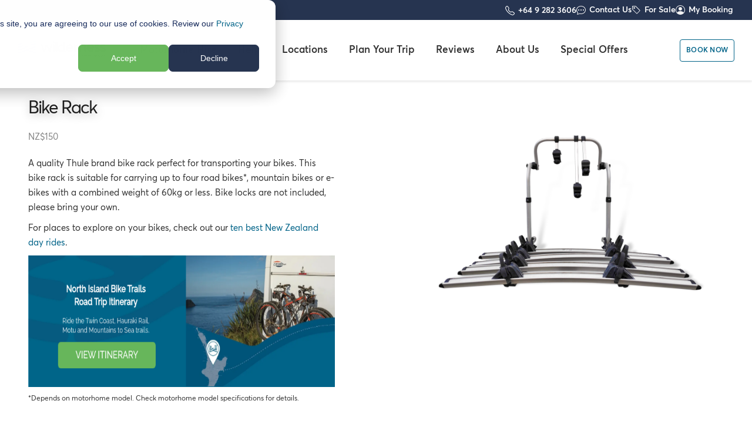

--- FILE ---
content_type: text/html; charset=UTF-8
request_url: https://www.wilderness.co.nz/motorhome-hire-nz/extras-accessories/bike-rack
body_size: 26740
content:
<!doctype html><!--[if lt IE 7]> <html class="no-js lt-ie9 lt-ie8 lt-ie7" lang="en-nz" > <![endif]--><!--[if IE 7]>    <html class="no-js lt-ie9 lt-ie8" lang="en-nz" >        <![endif]--><!--[if IE 8]>    <html class="no-js lt-ie9" lang="en-nz" >               <![endif]--><!--[if gt IE 8]><!--><html class="no-js" lang="en-nz"><!--<![endif]--><head>
    <meta charset="utf-8">
    <meta http-equiv="X-UA-Compatible" content="IE=edge,chrome=1">
    <meta name="author" content="Wilderness Motorhomes Ltd">
    <meta name="description" content="Book a bike rack for your motorhome rental">
    <meta name="generator" content="HubSpot">
    <title>Book Your Bike Rack in New Zealand | Wilderness Motorhomes</title>
    <link rel="shortcut icon" href="https://www.wilderness.co.nz/hubfs/Assets/images/logos/favicon-wilderness-blue.png">
    
<meta name="viewport" content="width=device-width, initial-scale=1">

    
    <meta property="og:description" content="Book a bike rack for your motorhome rental">
    <meta property="og:title" content="Book Your Bike Rack in New Zealand | Wilderness Motorhomes">
    <meta name="twitter:description" content="Book a bike rack for your motorhome rental">
    <meta name="twitter:title" content="Book Your Bike Rack in New Zealand | Wilderness Motorhomes">

    

    

    <style>
a.cta_button{-moz-box-sizing:content-box !important;-webkit-box-sizing:content-box !important;box-sizing:content-box !important;vertical-align:middle}.hs-breadcrumb-menu{list-style-type:none;margin:0px 0px 0px 0px;padding:0px 0px 0px 0px}.hs-breadcrumb-menu-item{float:left;padding:10px 0px 10px 10px}.hs-breadcrumb-menu-divider:before{content:'›';padding-left:10px}.hs-featured-image-link{border:0}.hs-featured-image{float:right;margin:0 0 20px 20px;max-width:50%}@media (max-width: 568px){.hs-featured-image{float:none;margin:0;width:100%;max-width:100%}}.hs-screen-reader-text{clip:rect(1px, 1px, 1px, 1px);height:1px;overflow:hidden;position:absolute !important;width:1px}
</style>


    <script src="https://cdnjs.cloudflare.com/ajax/libs/jquery/3.6.0/jquery.min.js"></script>
<script src="https://cdnjs.cloudflare.com/ajax/libs/jquery-migrate/3.3.2/jquery-migrate.min.js"></script>


    
    <link rel="canonical" href="https://www.wilderness.co.nz/motorhome-hire-nz/extras-accessories/bike-rack">

<!-- Averta Light -->
<link rel="preload" href="https://www.wilderness.co.nz/hubfs/Assets/webfonts/3A31B2_0_0.woff2" as="font" type="font/woff2" crossorigin="anonymous">

<!-- Averta Regular -->
<link rel="preload" href="https://www.wilderness.co.nz/hubfs/Assets/webfonts/3A31B2_1_0.woff2" as="font" type="font/woff2" crossorigin="anonymous"> 

<!-- Averta Semibold --> 
<link rel="preload" href="https://www.wilderness.co.nz/hubfs/Assets/webfonts/3A31B2_2_0.woff2" as="font" type="font/woff2" crossorigin="anonymous">

<!-- Font awesome --> 
<link rel="preload" href="https://use.fontawesome.com/releases/v5.15.4/webfonts/fa-solid-900.woff2" as="font" type="font/woff2" crossorigin="anonymous">

<link rel="stylesheet" href="https://www.wilderness.co.nz/hubfs/hub_generated/template_assets/1/21096997232/1768415349182/template_mjfw_styles.min.css"> 
  
<script type="text/javascript" async src="https://www.wilderness.co.nz/hubfs/hub_generated/template_assets/1/57366696976/1743034292258/template_mjfw_utilities.min.js"></script> 
<script type="text/javascript" async src="https://www.wilderness.co.nz/hubfs/hub_generated/template_assets/1/5198664054/1743034271874/template_vehicles.min.js"></script> 
<script type="text/javascript" async src="https://www.wilderness.co.nz/hubfs/hub_generated/template_assets/1/21096865091/1768944334827/template_mjfw_main.min.js"></script> 
<script type="text/javascript" defer src="https://www.wilderness.co.nz/hubfs/hub_generated/template_assets/1/5178727701/1743034270663/template_modernizr-custom.js"></script>
<script type="text/javascript" defer src="https://www.wilderness.co.nz/hubfs/hub_generated/template_assets/1/23643897042/1743034291256/template_gtmtracking-v2.min.js"></script> 
<script type="text/javascript" defer src="https://www.wilderness.co.nz/hubfs/hub_generated/template_assets/1/22761957736/1768944099077/template_mjfw-bookingwidget.min.js"></script>
<script type="text/javascript" defer src="/hubfs/Plugins/jquery.validate/jquery.validate.js"></script> 
<!--<script async src="https://www.googletagmanager.com/gtag/js?id=G-9W2CZ733P2"></script>-->
<meta property="og:url" content="https://www.wilderness.co.nz/motorhome-hire-nz/extras-accessories/bike-rack">
<meta name="twitter:card" content="summary">
<meta http-equiv="content-language" content="en-nz">
<link rel="stylesheet" href="//7052064.fs1.hubspotusercontent-na1.net/hubfs/7052064/hub_generated/template_assets/DEFAULT_ASSET/1769096366377/template_layout.min.css">





    








  
 

<script>
  var isIframe = window.self !== window.top;
  console.log("Is Iframe = " + isIframe)
  
 if (window.self === window.top) {
  var hsRequestPath='/motorhome-hire-nz/extras-accessories/bike-rack';
  window.dataLayer = window.dataLayer || [];
  window.dataLayer.push({ 'pageType': 'other'});
                           
  $.getJSON("https://api.ipify.org?format=json", function(data) {  
   //console.log('ipify : ' + data.ip); 
   window.dataLayer.push({ "event": "ipRetrieve", "ipaddress": data.ip });
  })
  .fail(function(jqXHR, textStatus, errorThrown) { console.log('getJSON IP request failed! ' + textStatus); })
  //.done(function() { console.log('getJSON IP request succeeded!'); })
  //.always(function() { console.log('getJSON IP request ended!'); }); 
 }
  
 </script>


  <!-- Anti-flicker snippet (recommended)  -->
  <style>.async-hide { opacity: 0 !important} </style>
  <script>
   if (window.self === window.top) {
      (function(a,s,y,n,c,h,i,d,e){s.className+=' '+y;h.start=1*new Date;
    h.end=i=function(){s.className=s.className.replace(RegExp(' ?'+y),'')};
    (a[n]=a[n]||[]).hide=h;setTimeout(function(){i();h.end=null},c);h.timeout=c;
    })(window,document.documentElement,'async-hide','dataLayer',4000,
    {'GTM-MQKRBQ':true});}
  </script>
   

  <!-- Analytics-Optimize hybrid code -->
  <script>
    if (window.self === window.top) {
      (function(i,s,o,g,r,a,m){i['GoogleAnalyticsObject']=r;i[r]=i[r]||function(){
      (i[r].q=i[r].q||[]).push(arguments)},i[r].l=1*new Date();a=s.createElement(o),
      m=s.getElementsByTagName(o)[0];a.async=1;a.src=g;m.parentNode.insertBefore(a,m)
      })(window,document,'script','https://www.google-analytics.com/analytics.js','ga');

      ga('create', 'UA-19160363-1', 'auto');
      ga('require', 'GTM-P9MTNHP');
    }
  </script>

  <!-- Google Tag Manager -->
  <script>if (window.self === window.top) {(function(w,d,s,l,i){w[l]=w[l]||[];w[l].push({'gtm.start':
  new Date().getTime(),event:'gtm.js'});var f=d.getElementsByTagName(s)[0],
  j=d.createElement(s),dl=l!='dataLayer'?'&l='+l:'';j.async=true;j.src=
  'https://www.googletagmanager.com/gtm.js?id='+i+dl;f.parentNode.insertBefore(j,f);
  })(window,document,'script','dataLayer','GTM-MQKRBQ');}</script>
  <!-- End Google Tag Manager --> 

 
<!-- Organization Schema for wilderness.co.nz -->
<script type="application/ld+json">
{
  "@context": "https://schema.org",
  "@type": "Organization",
  "@id": "https://www.wilderness.co.nz/#organization",
  "name": "Wilderness Motorhomes",
  "url": "https://www.wilderness.co.nz/",
  "logo": "https://www.wilderness.co.nz/hubfs/1977632/Images/Logos/logo-circle.png",
  "contactPoint": {
    "@type": "ContactPoint",
    "telephone": "0800 110 155",
    "contactType": "Customer Support",
    "areaServed": "NZ",
    "availableLanguage": "English"
  },
  "sameAs": [
    "https://www.facebook.com/WildernessNZ/",
    "https://www.instagram.com/wildernessnz/",
    "https://www.youtube.com/user/Wildernessnewzealand/"
  ],
  "subOrganization": {
    "@type": "Organization",
    "name": "Wilderness Motorhomes Sales",
    "url": "https://www.motorhomesforsale.co.nz/"
  }
}
</script>
<!-- End Organization Schema -->
<!-- Webpage Schema -->
<script type="application/ld+json">
{
  "@context": "https://schema.org",
  "@type": "WebPage",
  "@id": "https://www.wilderness.co.nz/motorhome-hire-nz/extras-accessories/bike-rack#webpage",
  "publisher": { "@id": "https://www.wilderness.co.nz/#organization" },
  "name": "Book Your Bike Rack in New Zealand | Wilderness Motorhomes",
  "url": "https://www.wilderness.co.nz/motorhome-hire-nz/extras-accessories/bike-rack",
  "dateModified": "2025-07-30T22:35:58Z"
}
</script>
<!-- End Webpage Schema -->

    

</head>
<body class="interior interior--one-col 
  module--bg-white
 
  
   hs-content-id-50665822464 hs-site-page page " style="">
    <div class="header-container-wrapper">
    <div class="header-container container-fluid">

<div class="row-fluid-wrapper row-depth-1 row-number-1 ">
<div class="row-fluid ">
<div class="span12 widget-span widget-type-custom_widget " style="" data-widget-type="custom_widget" data-x="0" data-w="12">
<div id="hs_cos_wrapper_module_15417954846011148" class="hs_cos_wrapper hs_cos_wrapper_widget hs_cos_wrapper_type_module" style="" data-hs-cos-general-type="widget" data-hs-cos-type="module">
















<div class="site-header site-header--light" role="banner">
  
  <div class="top-bar-outer">
    <div class="site-header__inner top-bar">
    <div class="site-header__left">     
    </div>
     <div class="site-header__center">     
    </div>
     <div class="site-header__right">  
       <nav class="nav-links">      
       <span class="site-header__phone_top-bar">
         <span id="hs_cos_wrapper_module_15417954846011148_" class="hs_cos_wrapper hs_cos_wrapper_widget hs_cos_wrapper_type_cta" style="" data-hs-cos-general-type="widget" data-hs-cos-type="cta"><!--HubSpot Call-to-Action Code --><span class="hs-cta-wrapper" id="hs-cta-wrapper-1fbccbd1-1c02-4a06-9fc9-a5f02b5caeea"><span class="hs-cta-node hs-cta-1fbccbd1-1c02-4a06-9fc9-a5f02b5caeea" id="hs-cta-1fbccbd1-1c02-4a06-9fc9-a5f02b5caeea"><!--[if lte IE 8]><div id="hs-cta-ie-element"></div><![endif]--><a href="https://cta-redirect.hubspot.com/cta/redirect/1977632/1fbccbd1-1c02-4a06-9fc9-a5f02b5caeea"><img class="hs-cta-img" id="hs-cta-img-1fbccbd1-1c02-4a06-9fc9-a5f02b5caeea" style="border-width:0px;" src="https://no-cache.hubspot.com/cta/default/1977632/1fbccbd1-1c02-4a06-9fc9-a5f02b5caeea.png" alt="+64 9 282 3606"></a></span><script charset="utf-8" src="/hs/cta/cta/current.js"></script><script type="text/javascript"> hbspt.cta._relativeUrls=true;hbspt.cta.load(1977632, '1fbccbd1-1c02-4a06-9fc9-a5f02b5caeea', {"useNewLoader":"true","region":"na1"}); </script></span><!-- end HubSpot Call-to-Action Code --></span>
       </span>  
        <a href="/contact-us" class="nav-link contact-link">Contact Us</a>
        <a href="/motorhomes-for-sale" class="nav-link sale-link">For Sale</a>
        <a href="https://bookings.wilderness.co.nz/login" class="nav-link booking-link" target="_blank" rel="nofollow">My Booking</a>    
    </nav>
    </div>        
  </div>
  </div>
  
  <div class="site-header__inner">
    <div class="site-header__left">
      <div class="site-header__logo">
        <a href="https://www.wilderness.co.nz/" aria-label="Wilderness Motorhome Rentals Website">
          <svg width="229px" height="41px" viewbox="0 0 229 41" version="1.1" xmlns="http://www.w3.org/2000/svg" xmlns:xlink="http://www.w3.org/1999/xlink">
            <g id="Page-1" stroke="none" stroke-width="1" fill="none" fill-rule="evenodd">
              <g id="logo" transform="translate(-0.000210, 0.000000)" fill-rule="nonzero">
                <g id="motorhome-rentals" transform="translate(130.310210, 32.020000)" fill="#000000">
                  <path d="M8.925,5.246 L8.925,8.556 L7.959,8.556 L7.959,5.5 C7.959,4.222 7.519,3.7 6.601,3.7 C5.708,3.7 4.981,4.478 4.981,5.744 L4.981,8.554 L4.015,8.554 L4.015,5.49 C4.015,4.236 3.539,3.701 2.633,3.701 C1.692,3.701 0.953,4.48 0.953,5.746 L0.953,8.556 L1.42108547e-14,8.556 L1.42108547e-14,2.9 L0.953,2.9 L0.953,3.875 L0.964,3.875 C1.441,3.202 2.169,2.83 2.919,2.83 C3.813,2.83 4.457,3.19 4.765,3.945 L4.778,3.945 C5.243,3.225 6.005,2.83 6.888,2.83 C8.21,2.83 8.925,3.573 8.925,5.246" id="Path"></path>
                  <path d="M9.94,5.733 C9.94,4.107 11.132,2.83 12.944,2.83 C14.647,2.83 15.922,4.014 15.922,5.733 C15.922,7.452 14.647,8.625 12.944,8.625 C11.132,8.625 9.94,7.359 9.94,5.733 M14.945,5.733 C14.945,4.525 14.064,3.699 12.944,3.699 C11.728,3.699 10.918,4.605 10.918,5.733 C10.918,6.861 11.739,7.767 12.944,7.767 C14.064,7.767 14.945,6.93 14.945,5.733" id="Shape"></path>
                  <path d="M17.13,6.864 L17.13,3.706 L16.39,3.706 L16.39,2.893 L17.13,2.893 L17.13,0.965 L18.095,0.86 L18.095,2.893 L20.025,2.893 L20.025,3.706 L18.095,3.706 L18.095,6.726 C18.095,7.399 18.261,7.736 18.809,7.736 C19.155,7.736 19.512,7.596 19.786,7.446 L20.049,8.27 C19.726,8.444 19.322,8.618 18.643,8.618 C17.606,8.618 17.129,8.003 17.129,6.864" id="Path"></path>
                  <path d="M20.37,5.733 C20.37,4.107 21.562,2.83 23.373,2.83 C25.077,2.83 26.352,4.014 26.352,5.733 C26.352,7.452 25.077,8.625 23.373,8.625 C21.562,8.625 20.37,7.359 20.37,5.733 M25.365,5.733 C25.365,4.525 24.485,3.699 23.368,3.699 C22.156,3.699 21.348,4.605 21.348,5.733 C21.348,6.861 22.167,7.767 23.368,7.767 C24.485,7.767 25.365,6.93 25.365,5.733" id="Shape"></path>
                  <path d="M30.6,2.841 L30.6,3.887 C30.4730309,3.87399116 30.3455989,3.86598497 30.218,3.863 C29.123,3.863 28.456,4.688 28.456,5.826 L28.456,8.556 L27.49,8.556 L27.49,2.9 L28.456,2.9 L28.456,3.898 L28.467,3.898 C28.896,3.224 29.576,2.83 30.362,2.83 C30.458,2.83 30.541,2.83 30.601,2.841" id="Path"></path>
                  <path d="M37.082,5.157 L37.082,8.547 L36.117,8.547 L36.117,5.424 C36.117,4.147 35.545,3.694 34.698,3.694 C33.543,3.694 32.815,4.437 32.815,5.703 L32.815,8.548 L31.85,8.548 L31.85,0 L32.815,0 L32.815,3.82 L32.839,3.82 C33.316,3.171 34.079,2.823 34.971,2.823 C36.235,2.823 37.082,3.543 37.082,5.157" id="Path"></path>
                  <path d="M38.1,5.733 C38.1,4.107 39.292,2.83 41.104,2.83 C42.807,2.83 44.082,4.014 44.082,5.733 C44.082,7.452 42.807,8.625 41.104,8.625 C39.292,8.625 38.1,7.359 38.1,5.733 M43.105,5.733 C43.105,4.525 42.224,3.699 41.104,3.699 C39.888,3.699 39.078,4.605 39.078,5.733 C39.078,6.861 39.899,7.767 41.104,7.767 C42.224,7.767 43.105,6.93 43.105,5.733" id="Shape"></path>
                  <path d="M54.165,5.246 L54.165,8.556 L53.2,8.556 L53.2,5.5 C53.2,4.222 52.759,3.7 51.842,3.7 C50.948,3.7 50.222,4.478 50.222,5.744 L50.222,8.554 L49.255,8.554 L49.255,5.49 C49.255,4.236 48.779,3.701 47.873,3.701 C46.933,3.701 46.193,4.48 46.193,5.746 L46.193,8.556 L45.24,8.556 L45.24,2.9 L46.194,2.9 L46.194,3.875 L46.205,3.875 C46.682,3.202 47.409,2.83 48.159,2.83 C49.053,2.83 49.697,3.19 50.006,3.945 L50.018,3.945 C50.484,3.225 51.246,2.83 52.128,2.83 C53.45,2.83 54.165,3.573 54.165,5.246" id="Path"></path>
                  <path d="M60.616,6.024 L56.146,6.024 C56.278,7.08 57.041,7.766 58.089,7.766 C58.817,7.766 59.364,7.441 59.722,6.999 L60.402,7.569 C59.901,8.195 59.115,8.625 58.055,8.625 C56.409,8.625 55.17,7.452 55.17,5.733 C55.17,4.026 56.374,2.83 57.946,2.83 C59.568,2.83 60.64,4.014 60.64,5.64 C60.64,5.791 60.616,5.989 60.616,6.024 M56.183,5.251 L59.696,5.251 C59.541,4.318 58.932,3.699 58,3.699 C57.092,3.699 56.362,4.282 56.183,5.251" id="Shape"></path>
                  <path d="M67.78,2.841 L67.78,3.887 C67.6530328,3.8739684 67.5255999,3.86596215 67.398,3.863 C66.302,3.863 65.635,4.688 65.635,5.826 L65.635,8.556 L64.67,8.556 L64.67,2.9 L65.635,2.9 L65.635,3.898 L65.647,3.898 C66.076,3.224 66.755,2.83 67.542,2.83 C67.638,2.83 67.72,2.83 67.78,2.841" id="Path"></path>
                  <path d="M73.476,6.024 L69.008,6.024 C69.138,7.08 69.901,7.766 70.95,7.766 C71.677,7.766 72.226,7.441 72.583,6.999 L73.263,7.569 C72.761,8.195 71.975,8.625 70.915,8.625 C69.269,8.625 68.03,7.452 68.03,5.733 C68.03,4.026 69.235,2.83 70.807,2.83 C72.428,2.83 73.5,4.014 73.5,5.64 C73.5,5.791 73.476,5.989 73.476,6.024 M69.044,5.251 L72.557,5.251 C72.401,4.318 71.792,3.699 70.86,3.699 C69.952,3.699 69.223,4.282 69.044,5.251" id="Shape"></path>
                  <path d="M79.792,5.2 L79.792,8.555 L78.827,8.555 L78.827,5.467 C78.827,4.142 78.256,3.701 77.409,3.701 C76.313,3.701 75.585,4.456 75.585,5.733 L75.585,8.555 L74.62,8.555 L74.62,2.9 L75.585,2.9 L75.585,3.887 L75.596,3.887 C76.086,3.213 76.849,2.83 77.707,2.83 C78.958,2.83 79.792,3.585 79.792,5.2" id="Path"></path>
                  <path d="M81.309,6.864 L81.309,3.706 L80.57,3.706 L80.57,2.893 L81.309,2.893 L81.309,0.965 L82.274,0.86 L82.274,2.893 L84.204,2.893 L84.204,3.706 L82.274,3.706 L82.274,6.726 C82.274,7.399 82.441,7.736 82.989,7.736 C83.335,7.736 83.692,7.596 83.966,7.446 L84.229,8.27 C83.906,8.444 83.501,8.618 82.822,8.618 C81.785,8.618 81.309,8.003 81.309,6.864" id="Path"></path>
                  <path d="M90.375,2.9 L90.375,8.555 L89.447,8.555 L89.447,7.662 L89.435,7.662 C88.97,8.264 88.255,8.625 87.408,8.625 C85.8,8.625 84.56,7.499 84.56,5.768 C84.56,4.095 85.752,2.83 87.396,2.83 C88.196,2.83 88.91,3.154 89.399,3.747 L89.41,3.747 L89.41,2.9 L90.375,2.9 Z M87.505,3.699 C86.408,3.699 85.537,4.513 85.537,5.768 C85.537,6.907 86.312,7.768 87.492,7.768 C88.541,7.768 89.447,6.965 89.447,5.768 C89.447,4.605 88.624,3.699 87.504,3.699 L87.505,3.699 Z" id="Shape"></path>
                  <polygon id="Path" points="91.89 8.548 92.854 8.548 92.854 -3.55271368e-15 91.89 -3.55271368e-15">
                  </polygon>
                  <path d="M93.93,7.813 L94.431,7.103 C94.884,7.51 95.384,7.778 96.206,7.778 C96.898,7.778 97.303,7.43 97.303,7.023 C97.303,6.535 96.766,6.372 95.92,6.093 C94.98,5.768 94.181,5.385 94.181,4.352 C94.181,3.48 94.991,2.83 96.099,2.83 C96.791,2.83 97.446,3.016 98.089,3.527 L97.589,4.27 C97.077,3.84 96.54,3.69 96.052,3.69 C95.611,3.69 95.158,3.946 95.158,4.352 C95.158,4.792 95.635,5.002 96.255,5.234 C97.481,5.698 98.291,5.895 98.28,7.011 C98.28,7.893 97.6,8.625 96.206,8.625 C95.252,8.625 94.502,8.312 93.93,7.813" id="Path"></path>
                </g>
                <g id="wilderness" transform="translate(59.939279, 0.390000)" fill="#000000">
                  <path d="M27.8179315,7.334 C26.7979315,7.334 25.9029315,8.032 25.6359315,9.033 L22.3089315,21.497 L18.1619315,9.281 C17.8575038,8.35864028 16.9982153,7.7335934 16.0269315,7.728 L15.2319315,7.728 C14.2699315,7.728 13.4139315,8.348 13.0959315,9.275 L8.91493145,21.535 L5.62093145,9.043 C5.45181852,8.38797457 4.99622341,7.84419976 4.38093145,7.563 C3.81093145,7.304 3.21793145,7.295 2.60293145,7.27 C2.19993145,7.253 1.75793145,7.26 1.35493145,7.294 C1.17782577,7.30805881 1.00158226,7.33142442 0.826931452,7.364 C0.562931452,7.414 0.227931452,7.499 0.0729314515,7.737 C-0.0440685485,7.918 -0.00206854847,8.14 0.0719314515,8.329 C0.172931452,8.589 0.333931452,8.827 0.489931452,9.059 C0.663931452,9.319 0.844931452,9.574 0.996931452,9.846 C1.08093145,9.996 1.15693145,10.153 1.20693145,10.318 L5.77293145,25.424 C5.95502701,26.0262454 6.32246186,26.5557015 6.82293145,26.937 C7.32149416,27.3127265 7.92864413,27.5162797 8.55293145,27.517 C9.76693145,27.517 10.8539315,26.747 11.2809315,25.587 L15.5899315,13.827 L19.9369315,25.597 C20.35337,26.7446505 21.4410764,27.5110344 22.6619315,27.517 C23.9419315,27.517 25.0719315,26.667 25.4449315,25.417 L29.9809315,10.316 C30.0479315,10.089 30.0829315,9.858 30.0829315,9.638 C30.0829315,8.408 29.1049315,7.335 27.8169315,7.335" id="Path"></path>
                  <path d="M34.0049315,7.3 C32.7929315,7.3 31.8109315,8.301 31.8109315,9.537 L31.8109315,25.273 C31.8109315,25.89 32.0559315,26.449 32.4549315,26.854 C32.8509315,27.259 33.3999315,27.509 34.0049315,27.509 C35.2149315,27.509 36.1989315,26.508 36.1989315,25.273 L36.1989315,9.537 C36.1989315,8.301 35.2149315,7.3 34.0049315,7.3" id="Path"></path>
                  <path d="M33.9609315,0 C32.6819315,0 31.7309315,0.945 31.7309315,2.224 C31.7309315,3.502 32.6819315,4.474 33.9609315,4.474 C35.2409315,4.474 36.1939315,3.502 36.1939315,2.224 C36.1939315,0.945 35.2409315,0 33.9609315,0" id="Path"></path>
                  <path d="M38.6259315,3.19 C38.6259315,2.711 38.5859315,2.52 38.4389315,2.065 C38.3439315,1.772 38.1899315,1.505 38.2019315,1.199 C38.2229315,0.614 38.6079315,0.236 39.1319315,0.11 C39.6919315,-0.024 40.6689315,-0.027 41.4349315,0.23 C41.8949315,0.385 42.2979315,0.659 42.5709315,1.053 C42.9329315,1.576 43.0099315,2.148 43.0099315,2.753 L43.0109315,24.598 C43.0109315,25.152 43.0069315,25.725 42.7839315,26.235 C42.4799315,26.933 41.7539315,27.437 40.9779315,27.489 C39.9959315,27.555 39.4029315,27.125 39.0119315,26.488 C38.6189315,25.848 38.6079315,25.062 38.6089315,24.318 L38.6259315,3.19 Z" id="Path"></path>
                  <path d="M64.2129315,25.5 C64.3789315,25.723 64.6159315,25.897 64.7329315,26.154 C64.8467941,26.3994443 64.8240374,26.6865572 64.6729315,26.911 C64.4989315,27.163 64.1969315,27.288 63.9089315,27.371 C63.1009315,27.603 62.2209315,27.573 61.4069315,27.387 C61.0849315,27.313 60.7669315,27.21 60.4869315,27.036 C60.1725614,26.8387998 59.9204946,26.5565682 59.7599315,26.222 C59.6787435,26.0467079 59.6225298,25.8608998 59.5929315,25.67 C59.5755636,25.5649501 59.5628843,25.4591785 59.5549315,25.353 L59.5449315,25.187 C59.5439315,25.163 59.5249315,25.065 59.5389315,25.048 C58.8592588,25.853025 58.000729,26.487933 57.0319315,26.902 C56.0599315,27.308 54.9899315,27.512 53.8619315,27.512 C48.5139315,27.512 44.4309315,23.156 44.4309315,17.366 C44.4309315,11.652 48.4809315,7.335 53.8609315,7.335 C56.0539315,7.335 58.0559315,8.053 59.5819315,9.795 L59.5819315,2.39 C59.5819315,1.659 59.9519315,0.947 60.5759315,0.537 C61.2989315,0.062 62.3739315,-0.016 63.2019315,0.094 C64.2219315,0.231 64.5949315,1.078 64.1669315,1.957 C63.9689315,2.363 63.8869315,2.614 63.8869315,3.386 L63.8869315,24.764 C63.8869315,25.054 64.0469315,25.276 64.2129315,25.5 L64.2129315,25.5 Z M59.0729315,16.881 C59.0729315,14.057 56.8689315,11.691 54.0969315,11.651 L54.0249315,11.651 C50.7509315,11.651 48.3049315,14.152 48.3049315,17.409 C48.3049315,20.705 50.7509315,23.206 54.0249315,23.206 L54.0829315,23.206 C56.8629315,23.173 59.0729315,20.813 59.0729315,17.976 L59.0729315,16.881 Z" id="Shape"></path>
                  <path d="M118.290931,25.591 C118.039864,25.3341776 117.897949,24.990143 117.894931,24.631 L117.894931,15.778 C117.894931,10.401 115.220931,7.33 110.739931,7.33 C109.571931,7.33 108.402931,7.542 107.353931,7.976 C106.304931,8.414 105.373931,9.076 104.676931,9.981 C104.676931,9.365 104.432931,8.563 104.035931,8.161 C103.467931,7.583 102.618931,7.331 101.830931,7.33 C101.225931,7.33 99.9569315,7.33 99.6599315,7.988 C99.4279315,8.501 99.9439315,9.136 100.095931,9.559 C100.372931,10.331 100.307931,10.716 100.307931,11.336 L100.307931,20.233 C100.307931,21.57 100.301931,22.907 100.307931,24.243 C100.308931,24.738 100.330931,25.25 100.239931,25.739 C100.164931,26.138 99.9979315,26.605 100.221931,26.989 C100.395931,27.286 100.800931,27.382 101.121931,27.418 C101.701931,27.483 102.339931,27.508 102.911931,27.388 C103.939877,27.1758974 104.677233,26.2705995 104.676931,25.221 L104.676931,16.885 C104.676931,14.098 106.854931,11.773 109.588931,11.748 L109.646931,11.748 C112.093931,11.748 113.524931,13.283 113.524931,16.046 L113.524931,25.221 C113.524931,25.837 113.768931,26.392 114.164931,26.795 C114.968931,27.612 116.742931,27.595 117.793931,27.401 C118.229931,27.32 118.646931,27.121 118.786931,26.681 C118.916931,26.278 118.546931,25.858 118.290931,25.591" id="Path"></path>
                  <path d="M138.591931,17.279 L138.591931,17.293 C138.590931,17.914 138.068931,18.416 137.431931,18.416 L123.641931,18.416 C124.124931,21.298 126.506931,23.153 129.741931,23.153 C131.161931,23.153 132.440931,22.813 133.883931,21.81 C134.342814,21.4944191 134.894027,21.3413044 135.449931,21.375 C136.164931,21.422 136.911931,21.931 137.429931,22.386 C137.874931,22.779 138.185931,23.294 137.894931,23.869 C137.576931,24.495 136.962931,24.972 136.402931,25.385 C134.429931,26.843 132.361931,27.514 129.965931,27.514 C123.940931,27.514 119.440931,23.192 119.440931,17.354 C119.440931,11.634 123.753931,7.31 129.256931,7.31 C134.651931,7.31 138.591931,11.555 138.591931,17.279 Z M134.054931,14.787 C133.312931,12.621 131.561931,11.254 129.221931,11.254 C126.841931,11.254 124.907931,12.659 124.051931,14.787 L134.054931,14.787 Z" id="Shape"></path>
                  <path d="M84.6309315,17.288 C84.6309315,17.915 84.1079315,18.424 83.4649315,18.424 L69.6979315,18.424 C70.1809315,21.302 72.5599315,23.155 75.7909315,23.155 C77.2109315,23.155 78.4869315,22.815 79.9279315,21.815 C80.3862964,21.499921 80.9367079,21.3468334 81.4919315,21.38 C82.2069315,21.426 82.9519315,21.935 83.4689315,22.39 C83.9149315,22.782 84.2249315,23.296 83.9349315,23.87 C83.6169315,24.496 83.0029315,24.972 82.4449315,25.385 C80.4739315,26.841 78.4069315,27.512 76.0149315,27.512 C69.9959315,27.512 65.5009315,23.195 65.5009315,17.362 C65.5009315,11.649 69.8109315,7.33 75.3069315,7.33 C80.6949315,7.33 84.6309315,11.57 84.6309315,17.288 L84.6309315,17.288 Z M80.0999315,14.788 C79.3569315,12.632 77.6099315,11.269 75.2719315,11.269 C72.8939315,11.269 70.9619315,12.669 70.1079315,14.789 L80.0999315,14.788 Z" id="Shape"></path>
                  <path d="M149.778931,16.184 L146.287931,14.668 C144.948931,14.063 144.390931,13.533 144.390931,12.775 C144.390931,11.94 145.169931,11.335 146.507931,11.335 C147.326931,11.335 148.265931,11.551 149.232931,12.091 C149.678931,12.34 150.230931,12.425 150.728931,12.287 C151.063931,12.195 151.371931,12.017 151.617931,11.777 C151.99066,11.4055844 152.206214,10.9050112 152.219931,10.379 C152.232346,9.98045171 152.128825,9.58686626 151.921931,9.246 C151.751159,8.9701212 151.513922,8.74147923 151.231931,8.581 C149.76818,7.75464201 148.115835,7.3202856 146.434931,7.32 C142.420931,7.32 140.006931,9.82 140.006931,13.003 C140.006931,15.123 141.121931,16.788 143.721931,17.963 L147.399931,19.63 C148.663931,20.198 149.222931,20.804 149.222931,21.602 C149.222931,22.622 148.254931,23.345 146.732931,23.345 C145.571931,23.345 144.273931,22.963 143.022931,22.13 C142.462827,21.7569654 141.756136,21.6801026 141.128931,21.924 C140.697548,22.0995748 140.339572,22.4180114 140.114931,22.826 C138.872931,25.005 139.628931,25.144 140.687931,25.774 C141.727931,26.394 144.370931,27.51 146.469931,27.51 C150.559931,27.51 153.605931,25.16 153.605931,21.412 C153.605931,19.062 152.417931,17.321 149.778931,16.184" id="Path"></path>
                  <path d="M164.828931,16.184 L161.337931,14.668 C159.998931,14.063 159.441931,13.533 159.441931,12.775 C159.441931,11.94 160.218931,11.335 161.557931,11.335 C162.375931,11.335 163.315931,11.551 164.282931,12.091 C164.728931,12.34 165.280931,12.425 165.778931,12.287 C166.113931,12.195 166.421931,12.017 166.667931,11.777 C167.04066,11.4055844 167.256214,10.9050112 167.269931,10.379 C167.282346,9.98045171 167.178825,9.58686626 166.971931,9.246 C166.80126,8.97004013 166.563999,8.74137584 166.281931,8.581 C164.81818,7.75464201 163.165835,7.3202856 161.484931,7.32 C157.469931,7.32 155.056931,9.82 155.056931,13.003 C155.056931,15.123 156.171931,16.788 158.771931,17.963 L162.449931,19.63 C163.713931,20.198 164.272931,20.804 164.272931,21.602 C164.272931,22.622 163.304931,23.345 161.782931,23.345 C160.622931,23.345 159.323931,22.963 158.072931,22.13 C157.512886,21.7568016 156.806113,21.6799297 156.178931,21.924 C155.747505,22.0995048 155.389507,22.4179599 155.164931,22.826 C153.922931,25.005 154.678931,25.144 155.737931,25.774 C156.777931,26.394 159.420931,27.51 161.520931,27.51 C165.610931,27.51 168.656931,25.16 168.656931,21.412 C168.656931,19.062 167.466931,17.321 164.828931,16.184" id="Path"></path>
                  <path d="M90.7989315,9.87 L90.8019315,10.334 C91.3539315,9.732 91.9189315,9.148 92.6119315,8.699 C92.8929315,8.516 93.1889315,8.362 93.4899315,8.215 C94.0679315,7.95 94.7479315,7.685 95.4299315,7.585 C96.0399315,7.498 96.6519315,7.545 97.1919315,7.846 C97.8839315,8.232 98.3339315,8.954 98.3339315,9.735 L98.3339315,9.78 C98.3508497,10.8492233 97.6138268,11.7830363 96.5699315,12.015 L96.5649315,12.016 C96.3066613,12.0693464 96.0534106,12.144619 95.8079315,12.241 C95.240403,12.4654069 94.7018801,12.7571628 94.2039315,13.11 C92.977064,13.9861087 92.01522,15.1832239 91.4239315,16.57 C91.014619,17.5289536 90.8020826,18.5603501 90.7989315,19.603 L90.7989315,25.28 C90.7989315,26.512 89.8149315,27.513 88.6069315,27.513 C88.0236029,27.5119932 87.465127,27.2767128 87.0569315,26.86 C86.6444368,26.4377829 86.4145564,25.8702657 86.4169315,25.28 L86.4169315,11.128 C86.4169315,10.781 86.4109315,10.446 86.3209315,10.106 C86.1859315,9.595 85.9449315,9.118 85.7539315,8.626 C85.1989315,7.196 87.9689315,7.252 88.7579315,7.432 C89.9729315,7.707 90.7979315,8.608 90.7979315,9.869" id="Path"></path>
                </g>
                <g fill="#006388" id="Path">
                  <path d="M7.44021008,1.253 L7.44021008,1.277 C7.43586473,1.49082314 7.35414979,1.69582107 7.21021008,1.854 C7.02321008,2.052 6.66621008,2.271 6.22021008,2.463 C5.77321008,2.653 5.23721008,2.828 4.68521008,2.971 C3.58521008,3.254 2.41221008,3.436 1.70221008,3.524 C1.52216174,3.55165237 1.34036209,3.56635675 1.15821008,3.568 C1.01621008,3.568 0.869210077,3.556 0.732210077,3.521 C0.59953785,3.48902059 0.473812894,3.43310518 0.361210077,3.356 C0.270655299,3.29303223 0.196015814,3.20983317 0.143210077,3.113 C0.0826140048,2.99188782 0.0507880633,2.85842419 0.0502077687,2.723 L0.0502077687,2.693 C0.0500801286,2.63562028 0.0554378505,2.57835963 0.0662100767,2.522 C0.0853172144,2.41050202 0.114778038,2.30102828 0.154210077,2.195 C0.197023858,2.08656764 0.250626525,1.98271248 0.314210077,1.885 C0.379210077,1.783 0.454210077,1.687 0.536210077,1.597 C0.632210077,1.493 0.738210077,1.397 0.851210077,1.313 C1.06408806,1.15278689 1.29836583,1.02319358 1.54721008,0.928 C1.67321008,0.878 1.80121008,0.831 1.93521008,0.806 C3.15521008,0.57 4.13021008,0.57 4.85721008,0.57 C6.49021008,0.57 7.14821008,0.776 7.24621008,0.832 C7.31121008,0.868 7.35221008,0.912 7.38421008,0.979 C7.42517546,1.06435051 7.44473912,1.15839336 7.44121008,1.253">
                  </path>
                  <path d="M47.2182101,1.046 C47.2182101,1.73 46.8402101,2.312 46.0082101,2.426 C45.2102101,2.535 44.4162101,2.673 43.6202101,2.796 L41.2172101,3.17 L38.8042101,3.544 C38.0002101,3.669 37.1962101,3.79 36.3942101,3.923 C35.9962101,3.991 35.5972101,4.053 35.1982101,4.115 C34.8082101,4.176 34.4132101,4.259 34.0182101,4.268 C33.6722101,4.276 33.3202101,4.226 33.0122101,4.066 L32.9822101,4.05 C32.9082233,4.00960949 32.8379501,3.96276066 32.7722101,3.91 C32.4652101,3.657 32.2832101,3.248 32.3402101,2.857 C32.4292101,2.247 33.1152101,1.908 33.6422101,1.714 C34.3952101,1.435 35.2042101,1.29 35.9922101,1.14 C37.8302101,0.789 39.6632101,0.464 41.5232101,0.274 C42.2932101,0.195 43.0652101,0.134 43.8372101,0.088 C44.475406,0.0501330409 45.1141489,0.0221296983 45.7532101,0.004 L45.8332101,0 L45.8462101,0 C46.2722101,0.004 46.6372101,0.111 46.8642101,0.279 C46.9711352,0.359169506 47.0586331,0.462389713 47.1202101,0.581 C47.1772101,0.704 47.2182101,0.851 47.2182101,1.046">
                  </path>
                  <path d="M44.3522101,31.045 C44.6422101,31.109 44.9372101,31.155 45.2402101,31.165 C45.6047316,31.1753472 45.9684164,31.1246476 46.3162101,31.015 C46.7832101,30.855 47.1662101,30.526 47.2672101,30.039 C47.2827131,29.9757452 47.2917595,29.9110808 47.2942101,29.846 C47.3792101,28.655 46.2092101,28.039 45.1802101,27.829 L44.0622101,27.49 L39.5952101,26.136 C37.2652101,25.43 34.9402101,24.709 32.6052101,24.02 C31.8322101,23.791 31.0572101,23.568 30.2812101,23.35 C29.9372101,23.253 29.3072101,23.085 29.2752101,22.662 C29.2442101,22.247 29.7152101,21.921 30.0132101,21.702 C30.3412101,21.462 30.7032101,21.27 31.0562101,21.07 C31.7562101,20.671 32.4282101,20.438 33.2502101,20.41 C35.0592101,20.348 36.7882101,20.979 38.5002101,21.464 C40.0782101,21.912 41.6632101,22.34 43.2532101,22.749 C43.8952101,22.914 44.5452101,23.123 45.2102101,23.174 C45.6632101,23.209 46.1262101,23.178 46.5102101,22.92 C46.9402101,22.632 47.1872101,22.135 47.1632101,21.628 C47.1402101,21.143 46.8492101,20.713 46.4422101,20.446 C46.0412101,20.184 45.5592101,20.066 45.0942101,19.966 C44.9162101,19.927 44.7372101,19.892 44.5602101,19.852 C42.9632101,19.492 41.3432101,19.192 39.8002101,18.65 C39.5102101,18.549 39.2252101,18.437 38.9452101,18.31 C38.7752101,18.233 38.3802101,18.08 38.4152101,17.834 C38.5152101,17.125 42.6152101,16.876 43.2462101,16.807 C44.0082101,16.725 44.8102101,16.717 45.5562101,16.523 C45.9532101,16.419 46.3692101,16.256 46.6692101,15.973 C46.9592101,15.7 47.1242101,15.315 47.1242101,14.923 C47.1206022,14.4037771 46.8415026,13.9255382 46.3912101,13.667 C45.8262101,13.35 45.1212101,13.4501483 44.5052101,13.536 C42.9252101,13.757 41.3312101,13.958 39.7722101,14.292 C38.3426451,14.6019196 36.9373244,15.0146595 35.5672101,15.527 C34.2236483,16.0331193 32.9054321,16.6041239 31.6172101,17.238 C30.2972101,17.881 29.0002101,18.568 27.7082101,19.261 L26.7532101,19.774 C20.4132101,23.174 14.0002101,26.578 6.60121008,27.64 C4.80321008,27.898 2.99321008,28.061 1.17421008,28.236 C1.16921008,28.236 1.16421008,28.236 1.15821008,28.238 C0.941367824,28.2605908 0.73384862,28.3380233 0.555210077,28.463 C0.160210077,28.742 0.0172100767,29.209 0.00121007666,29.666 C-0.00478992334,29.854 0.0112100767,30.043 0.0562100767,30.225 C0.119210077,30.473 0.257210077,30.723 0.446210077,30.902 C0.674210077,31.12 1.05621008,31.173 1.36421008,31.19 C1.79421008,31.214 2.24521008,31.148 2.67521008,31.113 C3.11321008,31.078 3.54921008,31.038 3.98521008,30.995 C6.29214104,30.7761526 8.58036596,30.3918297 10.8322101,29.845 C11.3692101,29.715 11.9022101,29.576 12.4322101,29.428 C13.4945459,29.1352492 14.5465008,28.8060547 15.5862101,28.441 C16.6326269,28.0754881 17.6668434,27.6759423 18.6872101,27.243 C19.2006568,27.0252045 19.7107173,26.7995111 20.2172101,26.566 C21.5802101,25.939 22.9342101,25.086 24.5072101,25.203 C25.6672101,25.288 26.7572101,25.724 27.8572101,26.06 C29.0372101,26.42 30.2192101,26.78 31.3992101,27.142 C33.7232101,27.851 36.0472101,28.555 38.3732101,29.255 C39.0552101,29.46 39.7372101,29.706 40.4292101,29.875 L41.3262101,30.145 C41.8482101,30.303 42.4112101,30.482 42.9322101,30.637 C43.4052101,30.779 43.8722101,30.937 44.3522101,31.045">
                  </path>
                  <path d="M26.4322583,14.17 C26.4322583,14.4761755 26.2780278,14.7617717 26.0222101,14.93 C22.8282101,17.04 19.4552101,18.893 15.9152101,20.393 C11.8492101,22.123 6.99521008,23.817 2.57821008,24.015 C2.47159949,24.0194271 2.36491227,24.0217609 2.25821008,24.022 C1.90421008,24.022 1.55521008,23.992 1.24821008,23.904 C0.635296977,23.7464448 0.17443904,23.2400118 0.0752100767,22.615 C-0.0307899233,21.999 0.196210077,21.335 0.828210077,21.094 C1.15221008,20.97 1.50521008,20.956 1.84621008,20.91 C3.60569397,20.6681412 5.34963433,20.324228 7.06921008,19.88 C8.45811773,19.5200487 9.82873112,19.0928792 11.1762101,18.6 C11.8490923,18.3526344 12.5153245,18.087542 13.1742101,17.805 C13.8302101,17.523 14.4792101,17.225 15.1192101,16.907 C15.7552101,16.591 16.3822101,16.257 16.9982101,15.903 C17.9179301,15.3754502 18.8122571,14.8048163 19.6782101,14.193 C20.6972101,13.465 21.7232101,12.682 22.8762101,12.423 C23.0592101,12.38 23.2422101,12.3599768 23.4202101,12.3599768 C24.3342101,12.356 25.2552101,12.869 26.0672101,13.454 C26.2988008,13.6180271 26.4352007,13.8852215 26.4322583,14.169">
                  </path>
                  <path d="M1.84921008,10.005 L2.06221008,9.993 C2.43621008,9.968 2.80621008,9.923 3.17721008,9.867 C3.48021008,9.821 3.78221008,9.779 4.08521008,9.727 C5.48721008,9.484 5.90121008,9.352 6.82021008,9.108 C7.29430488,8.98197307 7.76512327,8.84392859 8.23221008,8.694 L8.35421008,8.655 C8.76821008,8.519 9.18021008,8.372 9.58821008,8.215 C9.97521008,8.065 10.3602101,7.904 10.7382101,7.731 C11.0912101,7.57 11.4402101,7.398 11.7802101,7.212 C12.0922101,7.043 12.3982101,6.862 12.6932101,6.667 C12.8292101,6.577 12.9652101,6.487 13.0932101,6.387 C13.3452101,6.193 13.5892101,6.007 13.7132101,5.709 C13.7641346,5.58462279 13.7929018,5.45229377 13.7982101,5.318 C13.8086712,4.92809814 13.6353628,4.55592945 13.3302101,4.313 C13.0382101,4.079 12.6532101,3.97 12.2792101,3.97 C11.9192112,3.97490225 11.5656451,4.06612297 11.2482101,4.236 C9.52821008,5.159 8.05421008,5.814 6.52321008,6.35 C4.99021008,6.887 3.39821008,7.31 1.44321008,7.433 C0.992210077,7.457 0.614210077,7.58 0.399210077,7.747 C0.292785878,7.82483896 0.205282608,7.92567281 0.143210077,8.042 C0.0787320009,8.18556091 0.0469661551,8.34165759 0.0502100767,8.499 L0.0502100767,8.579 C0.0481347841,9.18718594 0.439503564,9.72693524 1.01821008,9.914 C1.28321008,10.006 1.56821008,10.016 1.84821008,10.004">
                  </path>
                  <path d="M14.8942101,11.228 C14.9452101,11.658 14.8512101,12.117 14.6142101,12.455 C14.2572101,12.961 13.6992101,13.289 13.1462101,13.58 C12.4862101,13.926 11.8102101,14.244 11.1202101,14.531 C10.4342101,14.818 9.73521008,15.075 9.02821008,15.306 C8.32221008,15.536 7.60821008,15.74 6.88821008,15.921 C6.16521008,16.102 5.43721008,16.261 4.70521008,16.399 C3.96821008,16.539 3.22521008,16.649 2.48221008,16.767 C2.10821008,16.827 1.71521008,16.908 1.33621008,16.864 C1.01332866,16.8314813 0.710771366,16.6912976 0.477210077,16.466 L0.462210077,16.452 C0.274565853,16.2609679 0.142504919,16.0224285 0.0802100767,15.762 C0.00279807936,15.4360369 0.0365892123,15.0935497 0.176210077,14.789 C0.402210077,14.306 0.897210077,13.987 1.43721008,13.952 C5.30921008,13.702 8.83721008,12.207 12.3552101,10.326 C12.7852101,10.092 13.2482101,9.98 13.6472101,9.98 C14.4002101,9.98 14.8162101,10.571 14.8942101,11.228">
                  </path>
                  <path d="M47.2112101,7.755 C47.2112101,8.173 47.0062101,8.682 46.6182101,8.898 C46.1412101,9.162 45.6042101,9.2 45.0762101,9.283 L43.2462101,9.569 L39.5832101,10.142 C38.1102101,10.372 36.6352101,10.598 35.1692101,10.855 C34.7402101,10.93 34.3072101,11.007 33.8722101,10.985 C33.4372101,10.961 32.9922101,10.828 32.6792101,10.532 C32.3652101,10.237 32.2122101,9.762 32.3782101,9.369 C32.5772101,8.899 33.2182101,8.569 33.7162101,8.414 C34.8402101,8.064 34.9962101,7.974 36.1412101,7.692 C37.2912101,7.409 39.3412101,7.058 40.5112101,6.864 C41.6792827,6.66794428 42.8559092,6.52678915 44.0372101,6.441 C44.4092101,6.415 44.7822101,6.394 45.1542101,6.38 C45.5212101,6.366 45.8992101,6.323 46.2532101,6.437 C46.8272101,6.621 47.2112101,7.171 47.2112101,7.755">
                  </path>
                </g>
              </g>
            </g>
          </svg>
        </a>
      </div>
    </div>

    <div class="site-header__center">
      <div class="site-header__main-menu">
        <div id="hs_menu_wrapper_module_15417954846011148_" class="hs-menu-wrapper active-branch flyouts hs-menu-flow-horizontal" role="navigation" data-sitemap-name="default" data-menu-id="20804226465" aria-label="Navigation Menu">
 <ul role="menu">
  <li class="hs-menu-item hs-menu-depth-1 hs-item-has-children" role="none"><a href="https://www.wilderness.co.nz/motorhome-hire-nz" aria-haspopup="true" aria-expanded="false" role="menuitem">Motorhome Hire</a>
   <ul role="menu" class="hs-menu-children-wrapper">
    <li class="hs-menu-item hs-menu-depth-2 hs-item-has-children" role="none"><a href="https://www.wilderness.co.nz/motorhome-hire-nz" role="menuitem">Motorhomes</a>
     <ul role="menu" class="hs-menu-children-wrapper">
      <li class="hs-menu-item hs-menu-depth-3" role="none"><a href="/motorhome-hire-nz/compact-for-2" role="menuitem">Compact for 2</a></li>
      <li class="hs-menu-item hs-menu-depth-3" role="none"><a href="/motorhome-hire-nz/double-for-2" role="menuitem">Double for 2</a></li>
      <li class="hs-menu-item hs-menu-depth-3" role="none"><a href="/motorhome-hire-nz/compact-plus" role="menuitem">Compact Plus</a></li>
      <li class="hs-menu-item hs-menu-depth-3" role="none"><a href="/motorhome-hire-nz/twin-king-for-4" role="menuitem">King/Twin for 4</a></li>
      <li class="hs-menu-item hs-menu-depth-3" role="none"><a href="/motorhome-hire-nz/double-for-4" role="menuitem">Double for 4</a></li>
      <li class="hs-menu-item hs-menu-depth-3" role="none"><a href="/motorhome-hire-nz/the-suite" role="menuitem">The Suite</a></li>
     </ul></li>
    <li class="hs-menu-item hs-menu-depth-2" role="none"><a href="https://www.wilderness.co.nz/motorhome-hire-nz/insurance" role="menuitem">Insurance</a></li>
    <li class="hs-menu-item hs-menu-depth-2" role="none"><a href="https://www.wilderness.co.nz/motorhome-hire-nz/extras-accessories" role="menuitem">Extras &amp; Accessories</a></li>
    <li class="hs-menu-item hs-menu-depth-2" role="none"><a href="https://www.wilderness.co.nz/specials" role="menuitem">Special Offers</a></li>
    <li class="hs-menu-item hs-menu-depth-2" role="none"><a href="https://www.wilderness.co.nz/motorhome-hire-nz/rental-terms-conditions" role="menuitem">Terms &amp; Conditions</a></li>
    <li class="hs-menu-item hs-menu-depth-2" role="none"><a href="https://www.wilderness.co.nz/motorhome-hire-nz" role="menuitem">Choose Your Motorhome</a></li>
   </ul></li>
  <li class="hs-menu-item hs-menu-depth-1 hs-item-has-children" role="none"><a href="https://www.wilderness.co.nz/help" aria-haspopup="true" aria-expanded="false" role="menuitem">Help</a>
   <ul role="menu" class="hs-menu-children-wrapper">
    <li class="hs-menu-item hs-menu-depth-2" role="none"><a href="https://www.wilderness.co.nz/help/motorhome-selector" role="menuitem">Motorhome Selector Tool</a></li>
    <li class="hs-menu-item hs-menu-depth-2" role="none"><a href="https://www.wilderness.co.nz/help/faq" role="menuitem">FAQs</a></li>
    <li class="hs-menu-item hs-menu-depth-2" role="none"><a href="https://www.wilderness.co.nz/help/search" role="menuitem">Site Search</a></li>
    <li class="hs-menu-item hs-menu-depth-2" role="none"><a href="https://www.wilderness.co.nz/help/how-to-book" role="menuitem">How To Book</a></li>
    <li class="hs-menu-item hs-menu-depth-2" role="none"><a href="https://www.wilderness.co.nz/help/how-to-book#cancel" role="menuitem">Cancellations</a></li>
    <li class="hs-menu-item hs-menu-depth-2" role="none"><a href="https://www.wilderness.co.nz/help/how-to-book#payments" role="menuitem">Payments</a></li>
   </ul></li>
  <li class="hs-menu-item hs-menu-depth-1 hs-item-has-children" role="none"><a href="https://www.wilderness.co.nz/locations" aria-haspopup="true" aria-expanded="false" role="menuitem">Locations</a>
   <ul role="menu" class="hs-menu-children-wrapper">
    <li class="hs-menu-item hs-menu-depth-2" role="none"><a href="https://www.wilderness.co.nz/locations/auckland" role="menuitem">Auckland</a></li>
    <li class="hs-menu-item hs-menu-depth-2" role="none"><a href="https://www.wilderness.co.nz/locations/christchurch" role="menuitem">Christchurch</a></li>
    <li class="hs-menu-item hs-menu-depth-2" role="none"><a href="https://www.wilderness.co.nz/locations#explore-nz" role="menuitem">Explore NZ</a></li>
   </ul></li>
  <li class="hs-menu-item hs-menu-depth-1 hs-item-has-children" role="none"><a href="https://www.wilderness.co.nz/plan-your-trip/" aria-haspopup="true" aria-expanded="false" role="menuitem">Plan Your Trip</a>
   <ul role="menu" class="hs-menu-children-wrapper">
    <li class="hs-menu-item hs-menu-depth-2" role="none"><a href="https://www.wilderness.co.nz/plan-your-trip/drivesafe" role="menuitem">Drive Safe</a></li>
    <li class="hs-menu-item hs-menu-depth-2" role="none"><a href="https://www.wilderness.co.nz/plan-your-trip/nz-weather-and-seasons" role="menuitem">NZ Seasons</a></li>
    <li class="hs-menu-item hs-menu-depth-2" role="none"><a href="https://www.wilderness.co.nz/plan-your-trip/itineraries" role="menuitem">Itineraries</a></li>
    <li class="hs-menu-item hs-menu-depth-2" role="none"><a href="https://www.wilderness.co.nz/locations#explore-nz" role="menuitem">Explore NZ</a></li>
    <li class="hs-menu-item hs-menu-depth-2" role="none"><a href="https://www.wilderness.co.nz/plan-your-trip/guides" role="menuitem">Tools &amp; Guides</a></li>
    <li class="hs-menu-item hs-menu-depth-2" role="none"><a href="https://www.wilderness.co.nz/plan-your-trip/guides/printable-campervan-packing-checklist" role="menuitem">Packing Tips</a></li>
    <li class="hs-menu-item hs-menu-depth-2" role="none"><a href="https://www.wilderness.co.nz/plan-your-trip/blog" role="menuitem">Blog</a></li>
    <li class="hs-menu-item hs-menu-depth-2" role="none"><a href="/blog/tag/guest-stories" role="menuitem">Guest Stories</a></li>
    <li class="hs-menu-item hs-menu-depth-2" role="none"><a href="https://www.wilderness.co.nz/plan-your-trip/social-hub" role="menuitem">Social Hub</a></li>
   </ul></li>
  <li class="hs-menu-item hs-menu-depth-1 hs-item-has-children" role="none"><a href="https://www.wilderness.co.nz/reviews" aria-haspopup="true" aria-expanded="false" role="menuitem">Reviews</a>
   <ul role="menu" class="hs-menu-children-wrapper">
    <li class="hs-menu-item hs-menu-depth-2" role="none"><a href="https://www.wilderness.co.nz/reviews#reviews" role="menuitem">Reviews</a></li>
    <li class="hs-menu-item hs-menu-depth-2" role="none"><a href="https://www.wilderness.co.nz/reviews#videos" role="menuitem">Guest Videos</a></li>
    <li class="hs-menu-item hs-menu-depth-2" role="none"><a href="https://www.wilderness.co.nz/reviews#blogs" role="menuitem">Guest Blogs</a></li>
   </ul></li>
  <li class="hs-menu-item hs-menu-depth-1 hs-item-has-children" role="none"><a href="https://www.wilderness.co.nz/about-us" aria-haspopup="true" aria-expanded="false" role="menuitem">About Us</a>
   <ul role="menu" class="hs-menu-children-wrapper">
    <li class="hs-menu-item hs-menu-depth-2" role="none"><a href="https://www.wilderness.co.nz/about-us/the-wilderness-difference" role="menuitem">The Wilderness Difference</a></li>
    <li class="hs-menu-item hs-menu-depth-2" role="none"><a href="https://www.wilderness.co.nz/about-us/our-history" role="menuitem">Our Story</a></li>
    <li class="hs-menu-item hs-menu-depth-2" role="none"><a href="https://www.wilderness.co.nz/about-us/our-team" role="menuitem">Meet the Team</a></li>
    <li class="hs-menu-item hs-menu-depth-2" role="none"><a href="https://www.wilderness.co.nz/about-us/careers" role="menuitem">Careers</a></li>
    <li class="hs-menu-item hs-menu-depth-2" role="none"><a href="https://www.wilderness.co.nz/about-us/sustainability-promise" role="menuitem">Sustainability Promise</a></li>
    <li class="hs-menu-item hs-menu-depth-2" role="none"><a href="https://www.wilderness.co.nz/about-us/b-corp-certification" role="menuitem">Wilderness and B Corp</a></li>
    <li class="hs-menu-item hs-menu-depth-2" role="none"><a href="https://www.wilderness.co.nz/reviews" role="menuitem">Customer Reviews</a></li>
    <li class="hs-menu-item hs-menu-depth-2" role="none"><a href="https://www.wilderness.co.nz/contact-us" role="menuitem">Contact Us</a></li>
   </ul></li>
  <li class="hs-menu-item hs-menu-depth-1" role="none"><a href="https://www.wilderness.co.nz/specials" role="menuitem">Special Offers</a></li>
 </ul>
</div>
      </div>
     
    </div>

    <div class="site-header__right"> 
      
      <div class="site-header__search ">  
        <p class="search-site" style="display:none;">&nbsp;<a class="cta-btn cta-btn--white-stroke cta-btn--medium cta-btn-search cta-btn-search-site" href="/search" title="Site Search"><i class="fa fa-search"></i></a>&nbsp;</p>
        <p class="book-button"><a class="cta-btn cta-btn--white-stroke cta-btn--medium openBookingModal cta-btn-search">Book</a></p>         
      </div>  
      
      <div class="site-header__secondary-menu" style="display:none;">
        <div id="hs_menu_wrapper_module_15417954846011148_" class="hs-menu-wrapper active-branch no-flyouts hs-menu-flow-horizontal" role="navigation" data-sitemap-name="default" data-menu-id="21077501608" aria-label="Navigation Menu">
 <ul role="menu">
  <li class="hs-menu-item hs-menu-depth-1" role="none"><a href="https://bookings.wilderness.co.nz/login" role="menuitem" target="_blank" rel="noopener">My Booking</a></li>
 </ul>
</div>
      </div>   
      
      
        <div class="site-header__get-a-quote">
          <p><a class="cta-btn cta-btn--white-stroke cta-btn--medium openBookingModal cta-btn-search">Book Now</a></p>
        </div>          
      </div>
       
     

      <div class="menu-trigger__container">
        <button class="menu-trigger__button" id="mobile-menu-toggle" aria-expanded="false" aria-controls="mobile-menu" aria-label="Menu">
          <div class="inner">
            <span class="menu-trigger__icon"></span>
          </div>
        </button>
      </div>
    </div>

  
  <div class="get-a-quote dropdown search-form" data-dropdown="get-a-quote" hidden>
        
    <div id="bookingModal">
      <div class="search-form-inner">
        <form id="formBokingWidget">
          <div class="form__input-group">
            <button type="button" class="dropdown-close" data-trigger="get-a-quote" onclick="WN.BookingWidget.close()">
              <svg xmlns="http://www.w3.org/2000/svg" width="18" height="18" viewbox="0 0 18 18"><g><g><g><path fill="none" stroke="#fff" stroke-linecap="square" stroke-miterlimit="50" stroke-width="2.5" d="M2 2l13.87 13.87" /></g><g><path fill="none" stroke="#fff" stroke-linecap="square" stroke-miterlimit="50" stroke-width="2.5" d="M15.87 2L2 15.87" /></g></g></g></svg>
            </button>            
            <div class="form__input">
              <div class="selected-vehicle" style="display:none;">  
                <div class="selected-vehicle-image">
                  <img id="bwVehicleImage" src="" alt="Your selected vehicle">
                </div>
                <div class="selected-vehicle-title">Selected motorhome</div>
                <div class="selected-vehicle-text" id="bwVehicle"></div>
              </div>
            </div>
                  
            <div class="form__input form__input--select form__input--location">
              <select id="ddlBWPickUp" name="Location" class="form-control required quote-form-item" required>
                <option value="" selected>Pick up Location</option>
                <option value="1">Auckland</option>
                <option value="2">Christchurch</option>
              </select>
            </div>
                  
            <div class="form__input form__input--select form__input--location">
              <select id="ddlBWDropOff" class="form-control required quote-form-item" required>
                <option value="" selected>Drop off Location</option>
                <option value="1">Auckland</option>
                <option value="2">Christchurch</option>
              </select>
            </div>
                  
            <div class="form__input form__input--date form__input--button">
                   
              <button id="ddlBWDates" class="cta-btn cta-btn--large dropdown-trigger quote-form-item quote-form-item-dates quote-form-button-incomplete" data-trigger="dates">Dates</button>
            
              <div class="dropdown dates-dropdown" data-dropdown="dates" hidden>
                <div class="dates-dropdown__calendars">
                  <label class="period-date-input-label" for="tpBWPickUp">Pick up Date</label>
                  <input class="form-control period-date-input-1" type="date" name="Pickup" id="tpBWPickUp" placeholder="Pick Up Date" required>
                  <label class="period-date-input-label" for="tpBWDropOff">Drop off Date</label>
                  <input class="form-control period-date-input-2" type="date" name="DropOff" id="tpBWDropOff" placeholder="Drop Off Date" required>
                  <div class="period-picker-container">
                    <div class="period-picker-calendar period-picker-calendar-1" data-datepicker="tpBWPickUp">
                      <div class="period-picker-calendar-title">
                        <span class="period-picker-month-and-year">MONTH YEAR</span>
                      </div>
                      <div class="period-picker-calendar-day-names">
                        <span>Mon</span>
                        <span>Tue</span>
                        <span>Wed</span>
                        <span>Thu</span>
                        <span>Fri</span>
                        <span>Sat</span>
                        <span>Sun</span>
                      </div>
                      <ul class="period-picker-calendar-days">
                      
                      </ul>
                    </div>
                    <div class="period-picker-calendar period-picker-calendar-2" data-datepicker="tpBWDropOff">
                      <div class="period-picker-calendar-title">
                        <span class="period-picker-month-and-year">MONTH YEAR</span>
                      </div>
                      <div class="period-picker-calendar-day-names">
                        <span>Mon</span>
                        <span>Tue</span>
                        <span>Wed</span>
                        <span>Thu</span>
                        <span>Fri</span>
                        <span>Sat</span>
                        <span>Sun</span>
                      </div>
                      <ul class="period-picker-calendar-days">
                      
                      </ul>
                    </div>
                    <button class="period-picker-previous"></button>
                    <button class="period-picker-next"></button>
                  </div>
                </div>
                
                <div class="dates-pudo-message">
                    <div style="margin-right: 10px;">
                      <i class="fas fa-info-circle"></i>
                     </div>
                    <div>
                         <span>Motorhomes must be picked up between <strong>8:30-15:45</strong> and dropped off between <strong>8:30-14:30</strong>.</span>               
                    </div>
                 </div>

                <div class="dates-dropdown__times" style="display:none">
                    <label for="ddlBWStartTime">Pick up time:</label>
                    <div class="form__input form__input--select dates-dropdown__time">
                      <select class="form-control" id="ddlBWStartTime">
                                  <option selected value="08:30">08:30</option>
                                  <option value="09:00">09:00</option>
                                  <option value="09:30">09:30</option>
                                  <option value="10:00">10:00</option>
                                  <option value="10:30">10:30</option>
                                  <option value="11:00">11:00</option>
                                  <option value="11:30">11:30</option>
                                  <option value="12:00">12:00</option>
                                  <option value="12:30">12:30</option>
                                  <option value="13:00">13:00</option>
                                  <option value="13:30">13:30</option>
                                  <option value="14:00">14:00</option>
                                  <option value="14:30">14:30</option>
                                  <option value="15:00">15:00</option>
                                  <option value="15:30">15:30</option>
                                  <option value="15:45">15:45</option>
                      </select>
                    </div>
                    
                    <label for="ddlBWEndTime">Drop off time:</label>
                    <div class="form__input form__input--select dates-dropdown__time">
                      <select class="form-control" id="ddlBWEndTime">
                                  <option value="08:30">08:30</option>
                                  <option value="09:00">09:00</option>
                                  <option value="09:30">09:30</option>
                                  <option value="10:00">10:00</option>
                                  <option value="10:30">10:30</option>
                                  <option value="11:00">11:00</option>
                                  <option value="11:30">11:30</option>
                                  <option value="12:00">12:00</option>
                                  <option value="12:30">12:30</option>
                                  <option value="13:00">13:00</option>
                                  <option value="13:30">13:30</option>
                                  <option value="14:00">14:00</option>
                                  <option selected value="14:30">14:30</option>
                      </select>   
                    </div>
                  
                </div> 
                <div class="dates-dropdown__actions" style="display:none">
                  <button class="dates-dropdown__clear" href="#">Clear</button>
                  <button class="dates-dropdown__save dropdown-close" data-trigger="dates" href="#">Save</button>
                </div>
                
              </div>
                             
            </div>
            <div id="" class="form__input form__input--select form__input--trigger-button form__input--people people-counter">
              <a id="ddlBWPeople" class="dropdown-trigger form__input-btn-trigger quote-form-item quote-form-people people-counter-label" href="#" data-trigger="number_of_people-header" aria-expanded="false">Number of People</a>
              <div class="dropdown form__input-dropdown" data-dropdown="number_of_people-header" hidden>
                <div class="dropdown__inner">
                  <div class="form__input-group">
                    <div class="form__input--label"> 
                      Adults
                    </div>
                    <div class="form__input-counter form__input-counter-people" data-min="1" data-max="4">
                      <div class="form__input--btn">
                        <button class="form__input-btn form__input-btn--counter" data-quantity="minus">
                          <svg xmlns="http://www.w3.org/2000/svg" width="22" height="22" viewbox="0 0 22 22"><g><g><path fill="none" stroke="#006388" stroke-linecap="square" stroke-miterlimit="50" stroke-width="2" d="M7.364 10.5H15"></path></g><g><path fill="none" stroke="#006388" stroke-miterlimit="50" stroke-width=".9" d="M11 21c5.523 0 10-4.477 10-10S16.523 1 11 1 1 5.477 1 11s4.477 10 10 10z"></path></g></g></svg>
                        </button>
                      </div>
                      <div class="form__input--number">
                        <input class="" name="adults" id="ddlBWAdults" type="number" value="2" min="1" max="4">
                      </div>
                      <div class="form__input--btn">
                        <button class="form__input-btn form__input-btn--counter" data-quantity="plus">
                          <svg xmlns="http://www.w3.org/2000/svg" width="22" height="22" viewbox="0 0 22 22"><g><g><path fill="none" stroke="#006388" stroke-linecap="square" stroke-miterlimit="50" stroke-width="2" d="M7 10.5h9"></path></g><g transform="rotate(90 11.5 11)"><path fill="none" stroke="#006388" stroke-linecap="square" stroke-miterlimit="50" stroke-width="2" d="M6.5 11h10"></path></g><g><path fill="none" stroke="#006388" stroke-miterlimit="50" stroke-width=".9" d="M11 21c5.523 0 10-4.477 10-10S16.523 1 11 1 1 5.477 1 11s4.477 10 10 10z"></path></g></g></svg>
                        </button>
                      </div>
                    </div>
                  </div>
                  <div class="form__input-group">
                    <div class="form__input--label">
                      Children
                    </div>
                    <div class="form__input-counter form__input-counter-people" data-min="0" data-max="4">
                      <div class="form__input--btn"> 
                        <button class="form__input-btn form__input-btn--counter" data-quantity="minus">
                          <svg xmlns="http://www.w3.org/2000/svg" width="22" height="22" viewbox="0 0 22 22"><g><g><path fill="none" stroke="#006388" stroke-linecap="square" stroke-miterlimit="50" stroke-width="2" d="M7.364 10.5H15"></path></g><g><path fill="none" stroke="#006388" stroke-miterlimit="50" stroke-width=".9" d="M11 21c5.523 0 10-4.477 10-10S16.523 1 11 1 1 5.477 1 11s4.477 10 10 10z"></path></g></g></svg>
                        </button>
                      </div>
                      <div class="form__input--number">
                        <input class="" name="children" id="ddlBWChildren" type="number" value="0" min="0" max="4">
                      </div>
                      <div class="fform__input--btn">
                        <button class="form__input-btn form__input-btn--counter" data-quantity="plus">
                          <svg xmlns="http://www.w3.org/2000/svg" width="22" height="22" viewbox="0 0 22 22"><g><g><path fill="none" stroke="#006388" stroke-linecap="square" stroke-miterlimit="50" stroke-width="2" d="M7 10.5h9"></path></g><g transform="rotate(90 11.5 11)"><path fill="none" stroke="#006388" stroke-linecap="square" stroke-miterlimit="50" stroke-width="2" d="M6.5 11h10"></path></g><g><path fill="none" stroke="#006388" stroke-miterlimit="50" stroke-width=".9" d="M11 21c5.523 0 10-4.477 10-10S16.523 1 11 1 1 5.477 1 11s4.477 10 10 10z"></path></g></g></svg>
                        </button>
                      </div>
                    </div>
                  </div>
                  <input class="" name="capacity" type="hidden" id="capacity" value="0">
                </div>
              </div>
            </div>
                  
            <div class="form__input">
            <a id="btnGo" class="cta-btn cta-btn--green-fill cta-btn--medium quote-form-submit" href="https://bookings.wilderness.co.nz/choose_your_motorhome" target="_blank" rel="noopener">Search</a>
            </div>
          </div> 
        </form>   

      </div>
    </div>  
     
    
  </div>
 
</div></div>

</div><!--end widget-span -->
</div><!--end row-->
</div><!--end row-wrapper -->

    </div><!--end header -->
</div><!--end header wrapper -->

<div class="body-container-wrapper">
    <div class="body-container container-fluid">

<div class="row-fluid-wrapper row-depth-1 row-number-1 ">
<div class="row-fluid ">
<div class="span12 widget-span widget-type-cell " style="" data-widget-type="cell" data-x="0" data-w="12">

<div class="row-fluid-wrapper row-depth-1 row-number-2 ">
<div class="row-fluid ">
<div class="span12 widget-span widget-type-widget_container flex-top-full" style="" data-widget-type="widget_container" data-x="0" data-w="12">
<span id="hs_cos_wrapper_module_14508921441232089" class="hs_cos_wrapper hs_cos_wrapper_widget_container hs_cos_wrapper_type_widget_container" style="" data-hs-cos-general-type="widget_container" data-hs-cos-type="widget_container"><div id="hs_cos_wrapper_widget_1626149020419" class="hs_cos_wrapper hs_cos_wrapper_widget hs_cos_wrapper_type_module" style="" data-hs-cos-general-type="widget" data-hs-cos-type="module">












<div class="breadcrumb-menu module">
  <div class="module__inner constrain">
    <div class="module__section-main">
      <div class="module__content constrain constrain--10">
        <div class="breadcrumb-menu__content-inner">
          <div class="breadcrumb-menu__content">
            <ul></ul>
          </div>
        </div>
      </div>
    </div>
  </div>
</div></div>
<div id="hs_cos_wrapper_widget_1574102112306" class="hs_cos_wrapper hs_cos_wrapper_widget hs_cos_wrapper_type_module" style="" data-hs-cos-general-type="widget" data-hs-cos-type="module">



















































<div class="base-module module  module--padding-medium  module--bg-white  module--on-light module--no-padding-top">
  
  
  

  <div class="module__inner constrain">
   
    
    
      
  
  
  
  
  

  <div class="module__section-header module__section-header--block-align-center">
    <div class="module__section-header-inner module__section-header-inner--text-align-center constrain constrain--8">
      
        
      
    </div>
  </div>

    

    <div class="module__section-main module__section-main--block-align-center">
      <div class="module__content module__content--text-align-center constrain--10">  
                 
          
          
  
  
  
  
  
  
  
  
      
  <div class="add-on-header">
    <div class="add-on-header__inner">
      <div class="add-on-header__grid">
        <div class="add-on-header__column">
          <h1 class="add-on-header__title">
            <span class="type type--gray-darkest">Bike Rack</span>
          </h1>
          <div class="add-on-header__price">
            <p>NZ$150</p>
          </div>
          
            <div class="add-on-header__description">
              <p>A quality Thule brand bike rack perfect for transporting your bikes. This bike rack is suitable for carrying up to four road bikes*, mountain bikes or e-bikes with a combined weight of 60kg or less. Bike locks are not included, please bring your own.</p>
<p>For places to explore on your bikes, check out our <a href="https://www.wilderness.co.nz/blog/the-ten-best-day-bike-rides-new-zealand" rel="noopener">ten best New Zealand day rides</a>.</p>
<p></p><div class="hs-cta-embed hs-cta-simple-placeholder hs-cta-embed-169619272993" style="max-width:100%; max-height:100%; width:700px;height:224.4765625px" data-hubspot-wrapper-cta-id="169619272993">
  <a href="/hs/cta/wi/redirect?encryptedPayload=AVxigLJBRB%2BkTcSKbrolVjQ3IbsfIntB5w2Y3%2Bci3eUlts0N9q4vSvFvWdQej0vYrUz99aYgnjprNDt4uEH8ODZ4Gwd2eCn223DfPoREIiXRQG5UVeuRQCoI2Gxz53XJRR7Z0oRmcvzrUZjJoDB7LBGZ0zxWJ1bUVFP8JfjP1S9f%2Fdyjnb5hrfR%2FmaWek6onh0oNGM1Sqm3DbTrYs2HxCBMIzQh96biQbQ%3D%3D&amp;webInteractiveContentId=169619272993&amp;portalId=1977632" target="_blank" rel="noopener" crossorigin="anonymous">
    <img alt="North Island Bike Trails Road Trip Itinerary &nbsp; Ride the Twin Coast, Hauraki Rail, Motu and Mountains to Sea trails." loading="lazy" src="https://no-cache.hubspot.com/cta/default/1977632/interactive-169619272993.png" style="height: 100%; width: 100%; object-fit: fill" onerror="this.style.display='none'">
  </a>
</div>
<p></p>
<p style="font-size: 12px;"><span>*Depends on motorhome model. Check motorhome model specifications for details.</span></p>
            </div>
          
        </div>
        
        <div class="add-on-header__column">
          
          
          <div class="add-on-header__gallery single-carousel">
            <div class="owl-carousel owl-carousel--nav-50">
              
                
                
                  <div class="single-carousel__image" style="background-image: url(https://www.wilderness.co.nz/hubfs/Images/Website/Accessories/Catalog/Wilderness%20Bike%20Rack%20600%20x%20500px.png);"></div>
                
              
                
                
                          
            </div>
          </div>
        </div>
      </div>
    </div>
  </div>

        
      </div>
    </div>

    
  </div>
</div></div></span>
</div><!--end widget-span -->
</div><!--end row-->
</div><!--end row-wrapper -->

<div class="row-fluid-wrapper row-depth-1 row-number-3 ">
<div class="row-fluid ">
<div>
  <div id="fixed-sidebar-start"></div>
  
<div class="span12 widget-span widget-type-cell 
  primary-content-container primary-content-container--padding-none
 constrain" style="" data-widget-type="cell" data-x="0" data-w="12">

<div class="row-fluid-wrapper row-depth-1 row-number-4 ">
<div class="row-fluid ">
<div class="span12 widget-span widget-type-cell 
  page page--padded
" style="" data-widget-type="cell" data-x="0" data-w="12">

<div class="row-fluid-wrapper row-depth-1 row-number-5 ">
<div class="row-fluid ">
<div class="span12 widget-span widget-type-widget_container flex-top-sheet" style="" data-widget-type="widget_container" data-x="0" data-w="12">
<span id="hs_cos_wrapper_module_145089218939213436" class="hs_cos_wrapper hs_cos_wrapper_widget_container hs_cos_wrapper_type_widget_container" style="" data-hs-cos-general-type="widget_container" data-hs-cos-type="widget_container"></span>
</div><!--end widget-span -->
</div><!--end row-->
</div><!--end row-wrapper -->

<div class="row-fluid-wrapper row-depth-1 row-number-6 ">
<div class="row-fluid ">
            <div>
  
<div class="span12 widget-span widget-type-cell primary-content primary-content--two-col-left 
  
" style="" data-widget-type="cell" data-x="0" data-w="12">

<div class="row-fluid-wrapper row-depth-2 row-number-1 ">
<div class="row-fluid ">
<div class="span8 widget-span widget-type-widget_container primary-content__left-col " style="" data-widget-type="widget_container" data-x="0" data-w="8">
<span id="hs_cos_wrapper_module_146231237846345238" class="hs_cos_wrapper hs_cos_wrapper_widget_container hs_cos_wrapper_type_widget_container" style="" data-hs-cos-general-type="widget_container" data-hs-cos-type="widget_container"></span>
</div><!--end widget-span -->
<div class="span4 widget-span widget-type-cell primary-content__right-col sidebar 
  sidebar--form-dark-card
 mjfw_sidebar_style()" style="" data-widget-type="cell" data-x="8" data-w="4">

<div class="row-fluid-wrapper row-depth-2 row-number-2 ">
<div class="row-fluid ">
<div class="span12 widget-span widget-type-widget_container sidebar__content" style="" data-widget-type="widget_container" data-x="0" data-w="12">
<span id="hs_cos_wrapper_module_1574105280070148" class="hs_cos_wrapper hs_cos_wrapper_widget_container hs_cos_wrapper_type_widget_container" style="" data-hs-cos-general-type="widget_container" data-hs-cos-type="widget_container"></span>
   </div><!--end widget-span -->
    </div><!--end row-->
</div><!--end row-wrapper -->

</div><!--end widget-span -->
</div><!--end row-->
</div><!--end row-wrapper -->

</div><!--end widget-span -->

  <div id="fixed-sidebar-end"></div>
</div>
</div><!--end row-->
</div><!--end row-wrapper -->

<div class="row-fluid-wrapper row-depth-1 row-number-1 ">
<div class="row-fluid ">
<div class="span12 widget-span widget-type-widget_container flex-bottom-sheet" style="" data-widget-type="widget_container" data-x="0" data-w="12">
<span id="hs_cos_wrapper_module_14508921490423660" class="hs_cos_wrapper hs_cos_wrapper_widget_container hs_cos_wrapper_type_widget_container" style="" data-hs-cos-general-type="widget_container" data-hs-cos-type="widget_container"></span>
</div><!--end widget-span -->
</div><!--end row-->
</div><!--end row-wrapper -->

</div><!--end widget-span -->
</div><!--end row-->
</div><!--end row-wrapper -->

</div><!--end widget-span -->
     
</div>
</div><!--end row-->
</div><!--end row-wrapper -->

<div class="row-fluid-wrapper row-depth-1 row-number-2 ">
<div class="row-fluid ">
<div class="span12 widget-span widget-type-widget_container flex-bottom-full" style="" data-widget-type="widget_container" data-x="0" data-w="12">
<span id="hs_cos_wrapper_module_14508921462002860" class="hs_cos_wrapper hs_cos_wrapper_widget_container hs_cos_wrapper_type_widget_container" style="" data-hs-cos-general-type="widget_container" data-hs-cos-type="widget_container"><div id="hs_cos_wrapper_widget_1574111546507" class="hs_cos_wrapper hs_cos_wrapper_widget hs_cos_wrapper_type_module" style="" data-hs-cos-general-type="widget" data-hs-cos-type="module">












































<div class="cta-bar module  module--padding-medium  module--bg-blue  module--on-dark">
  

  <div class="module__inner constrain">
    <div class="module__section-main module__section-main--block-align-center">
      <div class="module__content module__content--text-align-center constrain--8">
        <div class="cta-bar__content-inner">
          <h2 class="h1">Ready to make a booking?</h2>
<p><a class="cta-btn cta-btn--secondary-fill cta-btn--large" href="/motorhome-hire-nz" rel="noopener">Choose a Motorhome</a></p>
        </div>
      </div>
    </div>
  </div>
</div>
</div></span>
</div><!--end widget-span -->
</div><!--end row-->
</div><!--end row-wrapper -->

</div><!--end widget-span -->
</div><!--end row-->
</div><!--end row-wrapper -->

    </div><!--end body -->
</div><!--end body wrapper -->

<div class="footer-container-wrapper">
    <div class="footer-container container-fluid">

<div class="row-fluid-wrapper row-depth-1 row-number-1 ">
<div class="row-fluid ">
<div class="span12 widget-span widget-type-custom_widget " style="" data-widget-type="custom_widget" data-x="0" data-w="12">
<div id="hs_cos_wrapper_module_15417954901941149" class="hs_cos_wrapper hs_cos_wrapper_widget hs_cos_wrapper_type_module" style="" data-hs-cos-general-type="widget" data-hs-cos-type="module">









<div class="site-footer" role="contentinfo">
  
  <div class="site-footer__top-outer">
    
  <div class="site-footer__top">
    <div class="site-footer__top-inner">
      <div class="site-footer__logo">
        <div class="site-footer__logo-main">
          <svg width="229px" height="41px" viewbox="0 0 229 41" version="1.1" xmlns="http://www.w3.org/2000/svg" xmlns:xlink="http://www.w3.org/1999/xlink">
            <g id="Page-1" stroke="none" stroke-width="1" fill="none" fill-rule="evenodd">
                <g id="logo" transform="translate(-0.000210, 0.000000)" fill-rule="nonzero">
                    <g id="motorhome-rentals" transform="translate(130.310210, 32.020000)" fill="#000000">
                        <path d="M8.925,5.246 L8.925,8.556 L7.959,8.556 L7.959,5.5 C7.959,4.222 7.519,3.7 6.601,3.7 C5.708,3.7 4.981,4.478 4.981,5.744 L4.981,8.554 L4.015,8.554 L4.015,5.49 C4.015,4.236 3.539,3.701 2.633,3.701 C1.692,3.701 0.953,4.48 0.953,5.746 L0.953,8.556 L1.42108547e-14,8.556 L1.42108547e-14,2.9 L0.953,2.9 L0.953,3.875 L0.964,3.875 C1.441,3.202 2.169,2.83 2.919,2.83 C3.813,2.83 4.457,3.19 4.765,3.945 L4.778,3.945 C5.243,3.225 6.005,2.83 6.888,2.83 C8.21,2.83 8.925,3.573 8.925,5.246" id="Path"></path>
                        <path d="M9.94,5.733 C9.94,4.107 11.132,2.83 12.944,2.83 C14.647,2.83 15.922,4.014 15.922,5.733 C15.922,7.452 14.647,8.625 12.944,8.625 C11.132,8.625 9.94,7.359 9.94,5.733 M14.945,5.733 C14.945,4.525 14.064,3.699 12.944,3.699 C11.728,3.699 10.918,4.605 10.918,5.733 C10.918,6.861 11.739,7.767 12.944,7.767 C14.064,7.767 14.945,6.93 14.945,5.733" id="Shape"></path>
                        <path d="M17.13,6.864 L17.13,3.706 L16.39,3.706 L16.39,2.893 L17.13,2.893 L17.13,0.965 L18.095,0.86 L18.095,2.893 L20.025,2.893 L20.025,3.706 L18.095,3.706 L18.095,6.726 C18.095,7.399 18.261,7.736 18.809,7.736 C19.155,7.736 19.512,7.596 19.786,7.446 L20.049,8.27 C19.726,8.444 19.322,8.618 18.643,8.618 C17.606,8.618 17.129,8.003 17.129,6.864" id="Path"></path>
                        <path d="M20.37,5.733 C20.37,4.107 21.562,2.83 23.373,2.83 C25.077,2.83 26.352,4.014 26.352,5.733 C26.352,7.452 25.077,8.625 23.373,8.625 C21.562,8.625 20.37,7.359 20.37,5.733 M25.365,5.733 C25.365,4.525 24.485,3.699 23.368,3.699 C22.156,3.699 21.348,4.605 21.348,5.733 C21.348,6.861 22.167,7.767 23.368,7.767 C24.485,7.767 25.365,6.93 25.365,5.733" id="Shape"></path>
                        <path d="M30.6,2.841 L30.6,3.887 C30.4730309,3.87399116 30.3455989,3.86598497 30.218,3.863 C29.123,3.863 28.456,4.688 28.456,5.826 L28.456,8.556 L27.49,8.556 L27.49,2.9 L28.456,2.9 L28.456,3.898 L28.467,3.898 C28.896,3.224 29.576,2.83 30.362,2.83 C30.458,2.83 30.541,2.83 30.601,2.841" id="Path"></path>
                        <path d="M37.082,5.157 L37.082,8.547 L36.117,8.547 L36.117,5.424 C36.117,4.147 35.545,3.694 34.698,3.694 C33.543,3.694 32.815,4.437 32.815,5.703 L32.815,8.548 L31.85,8.548 L31.85,0 L32.815,0 L32.815,3.82 L32.839,3.82 C33.316,3.171 34.079,2.823 34.971,2.823 C36.235,2.823 37.082,3.543 37.082,5.157" id="Path"></path>
                        <path d="M38.1,5.733 C38.1,4.107 39.292,2.83 41.104,2.83 C42.807,2.83 44.082,4.014 44.082,5.733 C44.082,7.452 42.807,8.625 41.104,8.625 C39.292,8.625 38.1,7.359 38.1,5.733 M43.105,5.733 C43.105,4.525 42.224,3.699 41.104,3.699 C39.888,3.699 39.078,4.605 39.078,5.733 C39.078,6.861 39.899,7.767 41.104,7.767 C42.224,7.767 43.105,6.93 43.105,5.733" id="Shape"></path>
                        <path d="M54.165,5.246 L54.165,8.556 L53.2,8.556 L53.2,5.5 C53.2,4.222 52.759,3.7 51.842,3.7 C50.948,3.7 50.222,4.478 50.222,5.744 L50.222,8.554 L49.255,8.554 L49.255,5.49 C49.255,4.236 48.779,3.701 47.873,3.701 C46.933,3.701 46.193,4.48 46.193,5.746 L46.193,8.556 L45.24,8.556 L45.24,2.9 L46.194,2.9 L46.194,3.875 L46.205,3.875 C46.682,3.202 47.409,2.83 48.159,2.83 C49.053,2.83 49.697,3.19 50.006,3.945 L50.018,3.945 C50.484,3.225 51.246,2.83 52.128,2.83 C53.45,2.83 54.165,3.573 54.165,5.246" id="Path"></path>
                        <path d="M60.616,6.024 L56.146,6.024 C56.278,7.08 57.041,7.766 58.089,7.766 C58.817,7.766 59.364,7.441 59.722,6.999 L60.402,7.569 C59.901,8.195 59.115,8.625 58.055,8.625 C56.409,8.625 55.17,7.452 55.17,5.733 C55.17,4.026 56.374,2.83 57.946,2.83 C59.568,2.83 60.64,4.014 60.64,5.64 C60.64,5.791 60.616,5.989 60.616,6.024 M56.183,5.251 L59.696,5.251 C59.541,4.318 58.932,3.699 58,3.699 C57.092,3.699 56.362,4.282 56.183,5.251" id="Shape"></path>
                        <path d="M67.78,2.841 L67.78,3.887 C67.6530328,3.8739684 67.5255999,3.86596215 67.398,3.863 C66.302,3.863 65.635,4.688 65.635,5.826 L65.635,8.556 L64.67,8.556 L64.67,2.9 L65.635,2.9 L65.635,3.898 L65.647,3.898 C66.076,3.224 66.755,2.83 67.542,2.83 C67.638,2.83 67.72,2.83 67.78,2.841" id="Path"></path>
                        <path d="M73.476,6.024 L69.008,6.024 C69.138,7.08 69.901,7.766 70.95,7.766 C71.677,7.766 72.226,7.441 72.583,6.999 L73.263,7.569 C72.761,8.195 71.975,8.625 70.915,8.625 C69.269,8.625 68.03,7.452 68.03,5.733 C68.03,4.026 69.235,2.83 70.807,2.83 C72.428,2.83 73.5,4.014 73.5,5.64 C73.5,5.791 73.476,5.989 73.476,6.024 M69.044,5.251 L72.557,5.251 C72.401,4.318 71.792,3.699 70.86,3.699 C69.952,3.699 69.223,4.282 69.044,5.251" id="Shape"></path>
                        <path d="M79.792,5.2 L79.792,8.555 L78.827,8.555 L78.827,5.467 C78.827,4.142 78.256,3.701 77.409,3.701 C76.313,3.701 75.585,4.456 75.585,5.733 L75.585,8.555 L74.62,8.555 L74.62,2.9 L75.585,2.9 L75.585,3.887 L75.596,3.887 C76.086,3.213 76.849,2.83 77.707,2.83 C78.958,2.83 79.792,3.585 79.792,5.2" id="Path"></path>
                        <path d="M81.309,6.864 L81.309,3.706 L80.57,3.706 L80.57,2.893 L81.309,2.893 L81.309,0.965 L82.274,0.86 L82.274,2.893 L84.204,2.893 L84.204,3.706 L82.274,3.706 L82.274,6.726 C82.274,7.399 82.441,7.736 82.989,7.736 C83.335,7.736 83.692,7.596 83.966,7.446 L84.229,8.27 C83.906,8.444 83.501,8.618 82.822,8.618 C81.785,8.618 81.309,8.003 81.309,6.864" id="Path"></path>
                        <path d="M90.375,2.9 L90.375,8.555 L89.447,8.555 L89.447,7.662 L89.435,7.662 C88.97,8.264 88.255,8.625 87.408,8.625 C85.8,8.625 84.56,7.499 84.56,5.768 C84.56,4.095 85.752,2.83 87.396,2.83 C88.196,2.83 88.91,3.154 89.399,3.747 L89.41,3.747 L89.41,2.9 L90.375,2.9 Z M87.505,3.699 C86.408,3.699 85.537,4.513 85.537,5.768 C85.537,6.907 86.312,7.768 87.492,7.768 C88.541,7.768 89.447,6.965 89.447,5.768 C89.447,4.605 88.624,3.699 87.504,3.699 L87.505,3.699 Z" id="Shape"></path>
                        <polygon id="Path" points="91.89 8.548 92.854 8.548 92.854 -3.55271368e-15 91.89 -3.55271368e-15"></polygon>
                        <path d="M93.93,7.813 L94.431,7.103 C94.884,7.51 95.384,7.778 96.206,7.778 C96.898,7.778 97.303,7.43 97.303,7.023 C97.303,6.535 96.766,6.372 95.92,6.093 C94.98,5.768 94.181,5.385 94.181,4.352 C94.181,3.48 94.991,2.83 96.099,2.83 C96.791,2.83 97.446,3.016 98.089,3.527 L97.589,4.27 C97.077,3.84 96.54,3.69 96.052,3.69 C95.611,3.69 95.158,3.946 95.158,4.352 C95.158,4.792 95.635,5.002 96.255,5.234 C97.481,5.698 98.291,5.895 98.28,7.011 C98.28,7.893 97.6,8.625 96.206,8.625 C95.252,8.625 94.502,8.312 93.93,7.813" id="Path"></path>
                    </g>
                    <g id="wilderness" transform="translate(59.939279, 0.390000)" fill="#000000">
                        <path d="M27.8179315,7.334 C26.7979315,7.334 25.9029315,8.032 25.6359315,9.033 L22.3089315,21.497 L18.1619315,9.281 C17.8575038,8.35864028 16.9982153,7.7335934 16.0269315,7.728 L15.2319315,7.728 C14.2699315,7.728 13.4139315,8.348 13.0959315,9.275 L8.91493145,21.535 L5.62093145,9.043 C5.45181852,8.38797457 4.99622341,7.84419976 4.38093145,7.563 C3.81093145,7.304 3.21793145,7.295 2.60293145,7.27 C2.19993145,7.253 1.75793145,7.26 1.35493145,7.294 C1.17782577,7.30805881 1.00158226,7.33142442 0.826931452,7.364 C0.562931452,7.414 0.227931452,7.499 0.0729314515,7.737 C-0.0440685485,7.918 -0.00206854847,8.14 0.0719314515,8.329 C0.172931452,8.589 0.333931452,8.827 0.489931452,9.059 C0.663931452,9.319 0.844931452,9.574 0.996931452,9.846 C1.08093145,9.996 1.15693145,10.153 1.20693145,10.318 L5.77293145,25.424 C5.95502701,26.0262454 6.32246186,26.5557015 6.82293145,26.937 C7.32149416,27.3127265 7.92864413,27.5162797 8.55293145,27.517 C9.76693145,27.517 10.8539315,26.747 11.2809315,25.587 L15.5899315,13.827 L19.9369315,25.597 C20.35337,26.7446505 21.4410764,27.5110344 22.6619315,27.517 C23.9419315,27.517 25.0719315,26.667 25.4449315,25.417 L29.9809315,10.316 C30.0479315,10.089 30.0829315,9.858 30.0829315,9.638 C30.0829315,8.408 29.1049315,7.335 27.8169315,7.335" id="Path"></path>
                        <path d="M34.0049315,7.3 C32.7929315,7.3 31.8109315,8.301 31.8109315,9.537 L31.8109315,25.273 C31.8109315,25.89 32.0559315,26.449 32.4549315,26.854 C32.8509315,27.259 33.3999315,27.509 34.0049315,27.509 C35.2149315,27.509 36.1989315,26.508 36.1989315,25.273 L36.1989315,9.537 C36.1989315,8.301 35.2149315,7.3 34.0049315,7.3" id="Path"></path>
                        <path d="M33.9609315,0 C32.6819315,0 31.7309315,0.945 31.7309315,2.224 C31.7309315,3.502 32.6819315,4.474 33.9609315,4.474 C35.2409315,4.474 36.1939315,3.502 36.1939315,2.224 C36.1939315,0.945 35.2409315,0 33.9609315,0" id="Path"></path>
                        <path d="M38.6259315,3.19 C38.6259315,2.711 38.5859315,2.52 38.4389315,2.065 C38.3439315,1.772 38.1899315,1.505 38.2019315,1.199 C38.2229315,0.614 38.6079315,0.236 39.1319315,0.11 C39.6919315,-0.024 40.6689315,-0.027 41.4349315,0.23 C41.8949315,0.385 42.2979315,0.659 42.5709315,1.053 C42.9329315,1.576 43.0099315,2.148 43.0099315,2.753 L43.0109315,24.598 C43.0109315,25.152 43.0069315,25.725 42.7839315,26.235 C42.4799315,26.933 41.7539315,27.437 40.9779315,27.489 C39.9959315,27.555 39.4029315,27.125 39.0119315,26.488 C38.6189315,25.848 38.6079315,25.062 38.6089315,24.318 L38.6259315,3.19 Z" id="Path"></path>
                        <path d="M64.2129315,25.5 C64.3789315,25.723 64.6159315,25.897 64.7329315,26.154 C64.8467941,26.3994443 64.8240374,26.6865572 64.6729315,26.911 C64.4989315,27.163 64.1969315,27.288 63.9089315,27.371 C63.1009315,27.603 62.2209315,27.573 61.4069315,27.387 C61.0849315,27.313 60.7669315,27.21 60.4869315,27.036 C60.1725614,26.8387998 59.9204946,26.5565682 59.7599315,26.222 C59.6787435,26.0467079 59.6225298,25.8608998 59.5929315,25.67 C59.5755636,25.5649501 59.5628843,25.4591785 59.5549315,25.353 L59.5449315,25.187 C59.5439315,25.163 59.5249315,25.065 59.5389315,25.048 C58.8592588,25.853025 58.000729,26.487933 57.0319315,26.902 C56.0599315,27.308 54.9899315,27.512 53.8619315,27.512 C48.5139315,27.512 44.4309315,23.156 44.4309315,17.366 C44.4309315,11.652 48.4809315,7.335 53.8609315,7.335 C56.0539315,7.335 58.0559315,8.053 59.5819315,9.795 L59.5819315,2.39 C59.5819315,1.659 59.9519315,0.947 60.5759315,0.537 C61.2989315,0.062 62.3739315,-0.016 63.2019315,0.094 C64.2219315,0.231 64.5949315,1.078 64.1669315,1.957 C63.9689315,2.363 63.8869315,2.614 63.8869315,3.386 L63.8869315,24.764 C63.8869315,25.054 64.0469315,25.276 64.2129315,25.5 L64.2129315,25.5 Z M59.0729315,16.881 C59.0729315,14.057 56.8689315,11.691 54.0969315,11.651 L54.0249315,11.651 C50.7509315,11.651 48.3049315,14.152 48.3049315,17.409 C48.3049315,20.705 50.7509315,23.206 54.0249315,23.206 L54.0829315,23.206 C56.8629315,23.173 59.0729315,20.813 59.0729315,17.976 L59.0729315,16.881 Z" id="Shape"></path>
                        <path d="M118.290931,25.591 C118.039864,25.3341776 117.897949,24.990143 117.894931,24.631 L117.894931,15.778 C117.894931,10.401 115.220931,7.33 110.739931,7.33 C109.571931,7.33 108.402931,7.542 107.353931,7.976 C106.304931,8.414 105.373931,9.076 104.676931,9.981 C104.676931,9.365 104.432931,8.563 104.035931,8.161 C103.467931,7.583 102.618931,7.331 101.830931,7.33 C101.225931,7.33 99.9569315,7.33 99.6599315,7.988 C99.4279315,8.501 99.9439315,9.136 100.095931,9.559 C100.372931,10.331 100.307931,10.716 100.307931,11.336 L100.307931,20.233 C100.307931,21.57 100.301931,22.907 100.307931,24.243 C100.308931,24.738 100.330931,25.25 100.239931,25.739 C100.164931,26.138 99.9979315,26.605 100.221931,26.989 C100.395931,27.286 100.800931,27.382 101.121931,27.418 C101.701931,27.483 102.339931,27.508 102.911931,27.388 C103.939877,27.1758974 104.677233,26.2705995 104.676931,25.221 L104.676931,16.885 C104.676931,14.098 106.854931,11.773 109.588931,11.748 L109.646931,11.748 C112.093931,11.748 113.524931,13.283 113.524931,16.046 L113.524931,25.221 C113.524931,25.837 113.768931,26.392 114.164931,26.795 C114.968931,27.612 116.742931,27.595 117.793931,27.401 C118.229931,27.32 118.646931,27.121 118.786931,26.681 C118.916931,26.278 118.546931,25.858 118.290931,25.591" id="Path"></path>
                        <path d="M138.591931,17.279 L138.591931,17.293 C138.590931,17.914 138.068931,18.416 137.431931,18.416 L123.641931,18.416 C124.124931,21.298 126.506931,23.153 129.741931,23.153 C131.161931,23.153 132.440931,22.813 133.883931,21.81 C134.342814,21.4944191 134.894027,21.3413044 135.449931,21.375 C136.164931,21.422 136.911931,21.931 137.429931,22.386 C137.874931,22.779 138.185931,23.294 137.894931,23.869 C137.576931,24.495 136.962931,24.972 136.402931,25.385 C134.429931,26.843 132.361931,27.514 129.965931,27.514 C123.940931,27.514 119.440931,23.192 119.440931,17.354 C119.440931,11.634 123.753931,7.31 129.256931,7.31 C134.651931,7.31 138.591931,11.555 138.591931,17.279 Z M134.054931,14.787 C133.312931,12.621 131.561931,11.254 129.221931,11.254 C126.841931,11.254 124.907931,12.659 124.051931,14.787 L134.054931,14.787 Z" id="Shape"></path>
                        <path d="M84.6309315,17.288 C84.6309315,17.915 84.1079315,18.424 83.4649315,18.424 L69.6979315,18.424 C70.1809315,21.302 72.5599315,23.155 75.7909315,23.155 C77.2109315,23.155 78.4869315,22.815 79.9279315,21.815 C80.3862964,21.499921 80.9367079,21.3468334 81.4919315,21.38 C82.2069315,21.426 82.9519315,21.935 83.4689315,22.39 C83.9149315,22.782 84.2249315,23.296 83.9349315,23.87 C83.6169315,24.496 83.0029315,24.972 82.4449315,25.385 C80.4739315,26.841 78.4069315,27.512 76.0149315,27.512 C69.9959315,27.512 65.5009315,23.195 65.5009315,17.362 C65.5009315,11.649 69.8109315,7.33 75.3069315,7.33 C80.6949315,7.33 84.6309315,11.57 84.6309315,17.288 L84.6309315,17.288 Z M80.0999315,14.788 C79.3569315,12.632 77.6099315,11.269 75.2719315,11.269 C72.8939315,11.269 70.9619315,12.669 70.1079315,14.789 L80.0999315,14.788 Z" id="Shape"></path>
                        <path d="M149.778931,16.184 L146.287931,14.668 C144.948931,14.063 144.390931,13.533 144.390931,12.775 C144.390931,11.94 145.169931,11.335 146.507931,11.335 C147.326931,11.335 148.265931,11.551 149.232931,12.091 C149.678931,12.34 150.230931,12.425 150.728931,12.287 C151.063931,12.195 151.371931,12.017 151.617931,11.777 C151.99066,11.4055844 152.206214,10.9050112 152.219931,10.379 C152.232346,9.98045171 152.128825,9.58686626 151.921931,9.246 C151.751159,8.9701212 151.513922,8.74147923 151.231931,8.581 C149.76818,7.75464201 148.115835,7.3202856 146.434931,7.32 C142.420931,7.32 140.006931,9.82 140.006931,13.003 C140.006931,15.123 141.121931,16.788 143.721931,17.963 L147.399931,19.63 C148.663931,20.198 149.222931,20.804 149.222931,21.602 C149.222931,22.622 148.254931,23.345 146.732931,23.345 C145.571931,23.345 144.273931,22.963 143.022931,22.13 C142.462827,21.7569654 141.756136,21.6801026 141.128931,21.924 C140.697548,22.0995748 140.339572,22.4180114 140.114931,22.826 C138.872931,25.005 139.628931,25.144 140.687931,25.774 C141.727931,26.394 144.370931,27.51 146.469931,27.51 C150.559931,27.51 153.605931,25.16 153.605931,21.412 C153.605931,19.062 152.417931,17.321 149.778931,16.184" id="Path"></path>
                        <path d="M164.828931,16.184 L161.337931,14.668 C159.998931,14.063 159.441931,13.533 159.441931,12.775 C159.441931,11.94 160.218931,11.335 161.557931,11.335 C162.375931,11.335 163.315931,11.551 164.282931,12.091 C164.728931,12.34 165.280931,12.425 165.778931,12.287 C166.113931,12.195 166.421931,12.017 166.667931,11.777 C167.04066,11.4055844 167.256214,10.9050112 167.269931,10.379 C167.282346,9.98045171 167.178825,9.58686626 166.971931,9.246 C166.80126,8.97004013 166.563999,8.74137584 166.281931,8.581 C164.81818,7.75464201 163.165835,7.3202856 161.484931,7.32 C157.469931,7.32 155.056931,9.82 155.056931,13.003 C155.056931,15.123 156.171931,16.788 158.771931,17.963 L162.449931,19.63 C163.713931,20.198 164.272931,20.804 164.272931,21.602 C164.272931,22.622 163.304931,23.345 161.782931,23.345 C160.622931,23.345 159.323931,22.963 158.072931,22.13 C157.512886,21.7568016 156.806113,21.6799297 156.178931,21.924 C155.747505,22.0995048 155.389507,22.4179599 155.164931,22.826 C153.922931,25.005 154.678931,25.144 155.737931,25.774 C156.777931,26.394 159.420931,27.51 161.520931,27.51 C165.610931,27.51 168.656931,25.16 168.656931,21.412 C168.656931,19.062 167.466931,17.321 164.828931,16.184" id="Path"></path>
                        <path d="M90.7989315,9.87 L90.8019315,10.334 C91.3539315,9.732 91.9189315,9.148 92.6119315,8.699 C92.8929315,8.516 93.1889315,8.362 93.4899315,8.215 C94.0679315,7.95 94.7479315,7.685 95.4299315,7.585 C96.0399315,7.498 96.6519315,7.545 97.1919315,7.846 C97.8839315,8.232 98.3339315,8.954 98.3339315,9.735 L98.3339315,9.78 C98.3508497,10.8492233 97.6138268,11.7830363 96.5699315,12.015 L96.5649315,12.016 C96.3066613,12.0693464 96.0534106,12.144619 95.8079315,12.241 C95.240403,12.4654069 94.7018801,12.7571628 94.2039315,13.11 C92.977064,13.9861087 92.01522,15.1832239 91.4239315,16.57 C91.014619,17.5289536 90.8020826,18.5603501 90.7989315,19.603 L90.7989315,25.28 C90.7989315,26.512 89.8149315,27.513 88.6069315,27.513 C88.0236029,27.5119932 87.465127,27.2767128 87.0569315,26.86 C86.6444368,26.4377829 86.4145564,25.8702657 86.4169315,25.28 L86.4169315,11.128 C86.4169315,10.781 86.4109315,10.446 86.3209315,10.106 C86.1859315,9.595 85.9449315,9.118 85.7539315,8.626 C85.1989315,7.196 87.9689315,7.252 88.7579315,7.432 C89.9729315,7.707 90.7979315,8.608 90.7979315,9.869" id="Path"></path>
                    </g>
                    <g fill="#006388" id="Path">
                        <path d="M7.44021008,1.253 L7.44021008,1.277 C7.43586473,1.49082314 7.35414979,1.69582107 7.21021008,1.854 C7.02321008,2.052 6.66621008,2.271 6.22021008,2.463 C5.77321008,2.653 5.23721008,2.828 4.68521008,2.971 C3.58521008,3.254 2.41221008,3.436 1.70221008,3.524 C1.52216174,3.55165237 1.34036209,3.56635675 1.15821008,3.568 C1.01621008,3.568 0.869210077,3.556 0.732210077,3.521 C0.59953785,3.48902059 0.473812894,3.43310518 0.361210077,3.356 C0.270655299,3.29303223 0.196015814,3.20983317 0.143210077,3.113 C0.0826140048,2.99188782 0.0507880633,2.85842419 0.0502077687,2.723 L0.0502077687,2.693 C0.0500801286,2.63562028 0.0554378505,2.57835963 0.0662100767,2.522 C0.0853172144,2.41050202 0.114778038,2.30102828 0.154210077,2.195 C0.197023858,2.08656764 0.250626525,1.98271248 0.314210077,1.885 C0.379210077,1.783 0.454210077,1.687 0.536210077,1.597 C0.632210077,1.493 0.738210077,1.397 0.851210077,1.313 C1.06408806,1.15278689 1.29836583,1.02319358 1.54721008,0.928 C1.67321008,0.878 1.80121008,0.831 1.93521008,0.806 C3.15521008,0.57 4.13021008,0.57 4.85721008,0.57 C6.49021008,0.57 7.14821008,0.776 7.24621008,0.832 C7.31121008,0.868 7.35221008,0.912 7.38421008,0.979 C7.42517546,1.06435051 7.44473912,1.15839336 7.44121008,1.253"></path>
                        <path d="M47.2182101,1.046 C47.2182101,1.73 46.8402101,2.312 46.0082101,2.426 C45.2102101,2.535 44.4162101,2.673 43.6202101,2.796 L41.2172101,3.17 L38.8042101,3.544 C38.0002101,3.669 37.1962101,3.79 36.3942101,3.923 C35.9962101,3.991 35.5972101,4.053 35.1982101,4.115 C34.8082101,4.176 34.4132101,4.259 34.0182101,4.268 C33.6722101,4.276 33.3202101,4.226 33.0122101,4.066 L32.9822101,4.05 C32.9082233,4.00960949 32.8379501,3.96276066 32.7722101,3.91 C32.4652101,3.657 32.2832101,3.248 32.3402101,2.857 C32.4292101,2.247 33.1152101,1.908 33.6422101,1.714 C34.3952101,1.435 35.2042101,1.29 35.9922101,1.14 C37.8302101,0.789 39.6632101,0.464 41.5232101,0.274 C42.2932101,0.195 43.0652101,0.134 43.8372101,0.088 C44.475406,0.0501330409 45.1141489,0.0221296983 45.7532101,0.004 L45.8332101,0 L45.8462101,0 C46.2722101,0.004 46.6372101,0.111 46.8642101,0.279 C46.9711352,0.359169506 47.0586331,0.462389713 47.1202101,0.581 C47.1772101,0.704 47.2182101,0.851 47.2182101,1.046"></path>
                        <path d="M44.3522101,31.045 C44.6422101,31.109 44.9372101,31.155 45.2402101,31.165 C45.6047316,31.1753472 45.9684164,31.1246476 46.3162101,31.015 C46.7832101,30.855 47.1662101,30.526 47.2672101,30.039 C47.2827131,29.9757452 47.2917595,29.9110808 47.2942101,29.846 C47.3792101,28.655 46.2092101,28.039 45.1802101,27.829 L44.0622101,27.49 L39.5952101,26.136 C37.2652101,25.43 34.9402101,24.709 32.6052101,24.02 C31.8322101,23.791 31.0572101,23.568 30.2812101,23.35 C29.9372101,23.253 29.3072101,23.085 29.2752101,22.662 C29.2442101,22.247 29.7152101,21.921 30.0132101,21.702 C30.3412101,21.462 30.7032101,21.27 31.0562101,21.07 C31.7562101,20.671 32.4282101,20.438 33.2502101,20.41 C35.0592101,20.348 36.7882101,20.979 38.5002101,21.464 C40.0782101,21.912 41.6632101,22.34 43.2532101,22.749 C43.8952101,22.914 44.5452101,23.123 45.2102101,23.174 C45.6632101,23.209 46.1262101,23.178 46.5102101,22.92 C46.9402101,22.632 47.1872101,22.135 47.1632101,21.628 C47.1402101,21.143 46.8492101,20.713 46.4422101,20.446 C46.0412101,20.184 45.5592101,20.066 45.0942101,19.966 C44.9162101,19.927 44.7372101,19.892 44.5602101,19.852 C42.9632101,19.492 41.3432101,19.192 39.8002101,18.65 C39.5102101,18.549 39.2252101,18.437 38.9452101,18.31 C38.7752101,18.233 38.3802101,18.08 38.4152101,17.834 C38.5152101,17.125 42.6152101,16.876 43.2462101,16.807 C44.0082101,16.725 44.8102101,16.717 45.5562101,16.523 C45.9532101,16.419 46.3692101,16.256 46.6692101,15.973 C46.9592101,15.7 47.1242101,15.315 47.1242101,14.923 C47.1206022,14.4037771 46.8415026,13.9255382 46.3912101,13.667 C45.8262101,13.35 45.1212101,13.4501483 44.5052101,13.536 C42.9252101,13.757 41.3312101,13.958 39.7722101,14.292 C38.3426451,14.6019196 36.9373244,15.0146595 35.5672101,15.527 C34.2236483,16.0331193 32.9054321,16.6041239 31.6172101,17.238 C30.2972101,17.881 29.0002101,18.568 27.7082101,19.261 L26.7532101,19.774 C20.4132101,23.174 14.0002101,26.578 6.60121008,27.64 C4.80321008,27.898 2.99321008,28.061 1.17421008,28.236 C1.16921008,28.236 1.16421008,28.236 1.15821008,28.238 C0.941367824,28.2605908 0.73384862,28.3380233 0.555210077,28.463 C0.160210077,28.742 0.0172100767,29.209 0.00121007666,29.666 C-0.00478992334,29.854 0.0112100767,30.043 0.0562100767,30.225 C0.119210077,30.473 0.257210077,30.723 0.446210077,30.902 C0.674210077,31.12 1.05621008,31.173 1.36421008,31.19 C1.79421008,31.214 2.24521008,31.148 2.67521008,31.113 C3.11321008,31.078 3.54921008,31.038 3.98521008,30.995 C6.29214104,30.7761526 8.58036596,30.3918297 10.8322101,29.845 C11.3692101,29.715 11.9022101,29.576 12.4322101,29.428 C13.4945459,29.1352492 14.5465008,28.8060547 15.5862101,28.441 C16.6326269,28.0754881 17.6668434,27.6759423 18.6872101,27.243 C19.2006568,27.0252045 19.7107173,26.7995111 20.2172101,26.566 C21.5802101,25.939 22.9342101,25.086 24.5072101,25.203 C25.6672101,25.288 26.7572101,25.724 27.8572101,26.06 C29.0372101,26.42 30.2192101,26.78 31.3992101,27.142 C33.7232101,27.851 36.0472101,28.555 38.3732101,29.255 C39.0552101,29.46 39.7372101,29.706 40.4292101,29.875 L41.3262101,30.145 C41.8482101,30.303 42.4112101,30.482 42.9322101,30.637 C43.4052101,30.779 43.8722101,30.937 44.3522101,31.045"></path>
                        <path d="M26.4322583,14.17 C26.4322583,14.4761755 26.2780278,14.7617717 26.0222101,14.93 C22.8282101,17.04 19.4552101,18.893 15.9152101,20.393 C11.8492101,22.123 6.99521008,23.817 2.57821008,24.015 C2.47159949,24.0194271 2.36491227,24.0217609 2.25821008,24.022 C1.90421008,24.022 1.55521008,23.992 1.24821008,23.904 C0.635296977,23.7464448 0.17443904,23.2400118 0.0752100767,22.615 C-0.0307899233,21.999 0.196210077,21.335 0.828210077,21.094 C1.15221008,20.97 1.50521008,20.956 1.84621008,20.91 C3.60569397,20.6681412 5.34963433,20.324228 7.06921008,19.88 C8.45811773,19.5200487 9.82873112,19.0928792 11.1762101,18.6 C11.8490923,18.3526344 12.5153245,18.087542 13.1742101,17.805 C13.8302101,17.523 14.4792101,17.225 15.1192101,16.907 C15.7552101,16.591 16.3822101,16.257 16.9982101,15.903 C17.9179301,15.3754502 18.8122571,14.8048163 19.6782101,14.193 C20.6972101,13.465 21.7232101,12.682 22.8762101,12.423 C23.0592101,12.38 23.2422101,12.3599768 23.4202101,12.3599768 C24.3342101,12.356 25.2552101,12.869 26.0672101,13.454 C26.2988008,13.6180271 26.4352007,13.8852215 26.4322583,14.169"></path>
                        <path d="M1.84921008,10.005 L2.06221008,9.993 C2.43621008,9.968 2.80621008,9.923 3.17721008,9.867 C3.48021008,9.821 3.78221008,9.779 4.08521008,9.727 C5.48721008,9.484 5.90121008,9.352 6.82021008,9.108 C7.29430488,8.98197307 7.76512327,8.84392859 8.23221008,8.694 L8.35421008,8.655 C8.76821008,8.519 9.18021008,8.372 9.58821008,8.215 C9.97521008,8.065 10.3602101,7.904 10.7382101,7.731 C11.0912101,7.57 11.4402101,7.398 11.7802101,7.212 C12.0922101,7.043 12.3982101,6.862 12.6932101,6.667 C12.8292101,6.577 12.9652101,6.487 13.0932101,6.387 C13.3452101,6.193 13.5892101,6.007 13.7132101,5.709 C13.7641346,5.58462279 13.7929018,5.45229377 13.7982101,5.318 C13.8086712,4.92809814 13.6353628,4.55592945 13.3302101,4.313 C13.0382101,4.079 12.6532101,3.97 12.2792101,3.97 C11.9192112,3.97490225 11.5656451,4.06612297 11.2482101,4.236 C9.52821008,5.159 8.05421008,5.814 6.52321008,6.35 C4.99021008,6.887 3.39821008,7.31 1.44321008,7.433 C0.992210077,7.457 0.614210077,7.58 0.399210077,7.747 C0.292785878,7.82483896 0.205282608,7.92567281 0.143210077,8.042 C0.0787320009,8.18556091 0.0469661551,8.34165759 0.0502100767,8.499 L0.0502100767,8.579 C0.0481347841,9.18718594 0.439503564,9.72693524 1.01821008,9.914 C1.28321008,10.006 1.56821008,10.016 1.84821008,10.004"></path>
                        <path d="M14.8942101,11.228 C14.9452101,11.658 14.8512101,12.117 14.6142101,12.455 C14.2572101,12.961 13.6992101,13.289 13.1462101,13.58 C12.4862101,13.926 11.8102101,14.244 11.1202101,14.531 C10.4342101,14.818 9.73521008,15.075 9.02821008,15.306 C8.32221008,15.536 7.60821008,15.74 6.88821008,15.921 C6.16521008,16.102 5.43721008,16.261 4.70521008,16.399 C3.96821008,16.539 3.22521008,16.649 2.48221008,16.767 C2.10821008,16.827 1.71521008,16.908 1.33621008,16.864 C1.01332866,16.8314813 0.710771366,16.6912976 0.477210077,16.466 L0.462210077,16.452 C0.274565853,16.2609679 0.142504919,16.0224285 0.0802100767,15.762 C0.00279807936,15.4360369 0.0365892123,15.0935497 0.176210077,14.789 C0.402210077,14.306 0.897210077,13.987 1.43721008,13.952 C5.30921008,13.702 8.83721008,12.207 12.3552101,10.326 C12.7852101,10.092 13.2482101,9.98 13.6472101,9.98 C14.4002101,9.98 14.8162101,10.571 14.8942101,11.228"></path>
                        <path d="M47.2112101,7.755 C47.2112101,8.173 47.0062101,8.682 46.6182101,8.898 C46.1412101,9.162 45.6042101,9.2 45.0762101,9.283 L43.2462101,9.569 L39.5832101,10.142 C38.1102101,10.372 36.6352101,10.598 35.1692101,10.855 C34.7402101,10.93 34.3072101,11.007 33.8722101,10.985 C33.4372101,10.961 32.9922101,10.828 32.6792101,10.532 C32.3652101,10.237 32.2122101,9.762 32.3782101,9.369 C32.5772101,8.899 33.2182101,8.569 33.7162101,8.414 C34.8402101,8.064 34.9962101,7.974 36.1412101,7.692 C37.2912101,7.409 39.3412101,7.058 40.5112101,6.864 C41.6792827,6.66794428 42.8559092,6.52678915 44.0372101,6.441 C44.4092101,6.415 44.7822101,6.394 45.1542101,6.38 C45.5212101,6.366 45.8992101,6.323 46.2532101,6.437 C46.8272101,6.621 47.2112101,7.171 47.2112101,7.755"></path>
                    </g>
                </g>
            </g>
        </svg>  
        </div>
        
        
          <div class="site-footer__logo-mark-of-quality">
            <a href="https://www.qualmark.co.nz/about-qualmark/qualmark-members/" target="_blank" rel="noopener noreferrer">
              <img class="lazy" data-src="https://cdn2.hubspot.net/hubfs/1977632/Assets/images/images/qualmark_gold@2x.png" alt="Qualmark" width="298" height="298">
            </a>
          </div>
        
         
          <div class="site-footer__logo-bcorp">
            <a href="/about-us/b-corp-certification" title="BCorp">
              <img class="lazy" data-src="https://1977632.fs1.hubspotusercontent-na1.net/hubfs/1977632/Images/Logos/B-Corp-Logo-White-RGB.svg" alt="BCorp" width="183" height="366">
            </a>
          </div>        
        
      </div>
      <div class="site-footer__main-menu">
        <div id="hs_menu_wrapper_module_15417954901941149_" class="hs-menu-wrapper active-branch no-flyouts hs-menu-flow-horizontal" role="navigation" data-sitemap-name="default" data-menu-id="86230652019" aria-label="Navigation Menu">
 <ul role="menu">
  <li class="hs-menu-item hs-menu-depth-1 hs-item-has-children" role="none"><a href="https://www.wilderness.co.nz/motorhome-hire-nz" aria-haspopup="true" aria-expanded="false" role="menuitem">Motorhome Hire</a>
   <ul role="menu" class="hs-menu-children-wrapper">
    <li class="hs-menu-item hs-menu-depth-2" role="none"><a href="https://www.wilderness.co.nz/motorhome-hire-nz" role="menuitem">Motorhomes</a></li>
    <li class="hs-menu-item hs-menu-depth-2" role="none"><a href="https://www.wilderness.co.nz/motorhome-hire-nz/insurance" role="menuitem">Insurance</a></li>
    <li class="hs-menu-item hs-menu-depth-2" role="none"><a href="https://www.wilderness.co.nz/motorhome-hire-nz/extras-accessories" role="menuitem">Extras &amp; Accessories</a></li>
    <li class="hs-menu-item hs-menu-depth-2" role="none"><a href="https://www.wilderness.co.nz/specials" role="menuitem">Deals</a></li>
    <li class="hs-menu-item hs-menu-depth-2" role="none"><a href="https://www.wilderness.co.nz/motorhome-hire-nz/rental-terms-conditions" role="menuitem">Terms &amp; Conditions</a></li>
   </ul></li>
  <li class="hs-menu-item hs-menu-depth-1 hs-item-has-children" role="none"><a href="https://www.wilderness.co.nz/plan-your-trip/" aria-haspopup="true" aria-expanded="false" role="menuitem">Plan Your Trip</a>
   <ul role="menu" class="hs-menu-children-wrapper">
    <li class="hs-menu-item hs-menu-depth-2" role="none"><a href="https://www.wilderness.co.nz/plan-your-trip/drivesafe" role="menuitem">Drive Safe</a></li>
    <li class="hs-menu-item hs-menu-depth-2" role="none"><a href="https://www.wilderness.co.nz/plan-your-trip/nz-weather-and-seasons" role="menuitem">NZ Seasons &amp; Travel</a></li>
    <li class="hs-menu-item hs-menu-depth-2" role="none"><a href="https://www.wilderness.co.nz/plan-your-trip/itineraries" role="menuitem">Itineraries</a></li>
    <li class="hs-menu-item hs-menu-depth-2" role="none"><a href="https://www.wilderness.co.nz/locations#explore-nz" role="menuitem">Explore NZ</a></li>
    <li class="hs-menu-item hs-menu-depth-2" role="none"><a href="https://www.wilderness.co.nz/plan-your-trip/guides" role="menuitem">Tools &amp; Guides</a></li>
    <li class="hs-menu-item hs-menu-depth-2" role="none"><a href="https://www.wilderness.co.nz/plan-your-trip/guides/printable-campervan-packing-checklist" role="menuitem">Packing Tips</a></li>
    <li class="hs-menu-item hs-menu-depth-2" role="none"><a href="https://www.wilderness.co.nz/plan-your-trip/blog" role="menuitem">Blog</a></li>
    <li class="hs-menu-item hs-menu-depth-2" role="none"><a href="/blog/tag/guest-stories" role="menuitem">Guest Stories</a></li>
    <li class="hs-menu-item hs-menu-depth-2" role="none"><a href="https://www.wilderness.co.nz/plan-your-trip/social-hub" role="menuitem">Social Hub</a></li>
   </ul></li>
  <li class="hs-menu-item hs-menu-depth-1 hs-item-has-children" role="none"><a href="https://www.wilderness.co.nz/help" aria-haspopup="true" aria-expanded="false" role="menuitem">Help</a>
   <ul role="menu" class="hs-menu-children-wrapper">
    <li class="hs-menu-item hs-menu-depth-2" role="none"><a href="https://www.wilderness.co.nz/help/motorhome-selector" role="menuitem">Motorhome Selector Tool</a></li>
    <li class="hs-menu-item hs-menu-depth-2" role="none"><a href="https://www.wilderness.co.nz/help/faq" role="menuitem">FAQs</a></li>
    <li class="hs-menu-item hs-menu-depth-2" role="none"><a href="https://www.wilderness.co.nz/help/search" role="menuitem">Site Search</a></li>
    <li class="hs-menu-item hs-menu-depth-2" role="none"><a href="https://www.wilderness.co.nz/help/how-to-book" role="menuitem">How To Book</a></li>
    <li class="hs-menu-item hs-menu-depth-2" role="none"><a href="https://www.wilderness.co.nz/help/how-to-book#cancel" role="menuitem"> Cancellation Policies</a></li>
    <li class="hs-menu-item hs-menu-depth-2" role="none"><a href="https://www.wilderness.co.nz/help/how-to-book#payments" role="menuitem">Payment &amp; Hiring Info</a></li>
   </ul></li>
  <li class="hs-menu-item hs-menu-depth-1 hs-item-has-children" role="none"><a href="https://www.wilderness.co.nz/about-us" aria-haspopup="true" aria-expanded="false" role="menuitem">About Us</a>
   <ul role="menu" class="hs-menu-children-wrapper">
    <li class="hs-menu-item hs-menu-depth-2" role="none"><a href="https://www.wilderness.co.nz/about-us/the-wilderness-difference" role="menuitem">The Wilderness Difference</a></li>
    <li class="hs-menu-item hs-menu-depth-2" role="none"><a href="https://www.wilderness.co.nz/about-us/our-history" role="menuitem">Our Story</a></li>
    <li class="hs-menu-item hs-menu-depth-2" role="none"><a href="https://www.wilderness.co.nz/about-us/our-team" role="menuitem">Meet the Team</a></li>
    <li class="hs-menu-item hs-menu-depth-2" role="none"><a href="https://www.wilderness.co.nz/about-us/careers" role="menuitem">Careers</a></li>
    <li class="hs-menu-item hs-menu-depth-2" role="none"><a href="https://www.wilderness.co.nz/about-us/sustainability-promise" role="menuitem">Sustainability Promise</a></li>
    <li class="hs-menu-item hs-menu-depth-2" role="none"><a href="https://www.wilderness.co.nz/about-us/b-corp-certification" role="menuitem">Wilderness and B Corp</a></li>
    <li class="hs-menu-item hs-menu-depth-2" role="none"><a href="https://www.wilderness.co.nz/reviews" role="menuitem">Customer Reviews</a></li>
   </ul></li>
  <li class="hs-menu-item hs-menu-depth-1 hs-item-has-children" role="none"><a href="https://www.wilderness.co.nz/contact-us" aria-haspopup="true" aria-expanded="false" role="menuitem">Contact Us</a>
   <ul role="menu" class="hs-menu-children-wrapper">
    <li class="hs-menu-item hs-menu-depth-2" role="none"><a href="https://www.wilderness.co.nz/locations/auckland" role="menuitem">Auckland</a></li>
    <li class="hs-menu-item hs-menu-depth-2" role="none"><a href="https://www.wilderness.co.nz/locations/christchurch" role="menuitem">Christchurch</a></li>
    <li class="hs-menu-item hs-menu-depth-2" role="none"><a href="https://www.wilderness.co.nz/motorhomes-for-sale" role="menuitem">For Sale</a></li>
   </ul></li>
  <li class="hs-menu-item hs-menu-depth-1 hs-item-has-children" role="none"><a href="javascript:;" aria-haspopup="true" aria-expanded="false" role="menuitem">Follow Us</a>
   <ul role="menu" class="hs-menu-children-wrapper">
    <li class="hs-menu-item hs-menu-depth-2" role="none"><a href="http://www.facebook.com/WildernessNZ" role="menuitem">Facebook</a></li>
    <li class="hs-menu-item hs-menu-depth-2" role="none"><a href="http://instagram.com/wildernessnz" role="menuitem">Instagram</a></li>
    <li class="hs-menu-item hs-menu-depth-2" role="none"><a href="https://www.youtube.com/user/Wildernessnewzealand" role="menuitem">YouTube</a></li>
   </ul></li>
 </ul>
</div>
      </div>
    </div>
  </div>
  </div>
  

  
  <div class="site-footer__divider">
    
  </div>
  
  <div class="site-footer__bottom-outer">
    
  <div class="site-footer__bottom">
    <div class="site-footer__bottom-inner">
      
      <div class="site-footer__bottom-left">       
       
        
        
          <div class="site-footer__drive-safe">
            <a href="http://www.drivesafe.org.nz/" target="_blank" rel="noopener noreferrer">
            <img class="lazy" data-src="https://cdn2.hubspot.net/hubfs/1977632/assets/images/images/drivesafe@2x.png" alt="Drive Safe logo" width="126" height="22">
            </a>
          </div>
        
       
        
          <div class="site-footer__windcave">
            <a href="/about-us/careers#pride-pledge" target="_blank" rel="noopener noreferrer">
              <img class="lazy" data-src="https://1977632.fs1.hubspotusercontent-na1.net/hubfs/1977632/Images/Logos/pride_pledge_on_white.png" alt="pride_pledge" width="65" height="22">
            </a>
          </div>
        
        
        
          <div class="site-footer__visa-logo">
            <img class="lazy" data-src="https://1977632.fs1.hubspotusercontent-na1.net/hubfs/1977632/Images/Logos/payment_icons.svg" alt="payment_icons" width="147" height="30">
          </div>
        
        
      </div>
      
      <div class="site-footer__bottom-right">

        <div class="site-footer__copyright">
          <span class="site-footer__copyright-text">©2026 Wilderness Motorhomes Ltd</span>
        </div>
        
        <div class="site-footer__secondary-menu">
          <div id="hs_menu_wrapper_module_15417954901941149_" class="hs-menu-wrapper active-branch no-flyouts hs-menu-flow-horizontal" role="navigation" data-sitemap-name="default" data-menu-id="21100782854" aria-label="Navigation Menu">
 <ul role="menu">
  <li class="hs-menu-item hs-menu-depth-1" role="none"><a href="https://www.wilderness.co.nz/privacy-policy" role="menuitem">Privacy Policy &nbsp; </a></li>
  <li class="hs-menu-item hs-menu-depth-1" role="none"><a href="https://www.wilderness.co.nz/website-terms-conditions" role="menuitem">Terms and Conditions</a></li>
 </ul>
</div>
        </div>
        
      </div>
    </div>
  </div>
  </div>

</div>



<script type="text/javascript">
    var vehicles = []; 
    
    
      
    vehicles.push({ 
        name:"Compact for 2",
        subtitle: "Small two berth campervan",
        pagePath:"/motorhome-hire-nz/compact-for-2",
        code:"CP2",
        sku:"vehcompact2",
        position:1,
        fullDescription:"<p data-pm-slice=\"1 1 [&quot;table&quot;,null,&quot;tableRow&quot;,null,&quot;tableCell&quot;,null]\">A clever compromise between space and drivability, this motorhome is perfect for those feeling less confident about driving a bigger vehicle. It can tuck into a standard parking space and navigate more technical roads with ease. Good things really do come in small packages!</p>",
        shortDescription:'Ideal for adventurers who want a smaller motorhome that can go almost anywhere without sacrificing comfort.',
        adults:2,
        children:2,
        pagepath:"/motorhome-hire-nz/compact-for-2",
        relatedVehicle1:"DB2",
        relatedVehicle2:"CPP",
        heroImage:"https://1977632.fs1.hubspotusercontent-na1.net/hubfs/1977632/Images/Motorhomes/Illustrations/CP2%20Layout%20-%20Rental%20Fleet%202024-1200x580-c643910.png",
        catalogImage:"https://1977632.fs1.hubspotusercontent-na1.net/hubfs/1977632/Images/Motorhomes/Illustrations/CP2%20Layout%20-%20Rental%20Fleet%202024-1200x580-c643910.png",
        relatedVehicleImage:"https://1977632.fs1.hubspotusercontent-na1.net/hubfs/1977632/Images/Motorhomes/Illustrations/CP2%20Layout%20-%20Rental%20Fleet%202024-1200x580-c643910.png",
        virtualTourUrl:"https://my.matterport.com/show/?m=kAestUN6GHY&ts=3&help=2&wh=0&hl=0",
        videoUrl1:"https://youtu.be/0x97aIR-xYA",
        videoUrl2:"",
        videoDescription1:"",
        videoDescription2:"",
        available:"1",
        availableFrom:"October 2024",
        isAutomatic:false,
        active:"1"       
    });
    
    
    
      
    vehicles.push({ 
        name:"Double for 2",
        subtitle: "",
        pagePath:"/motorhome-hire-nz/double-for-2",
        code:"DB2",
        sku:"vehdouble2",
        position:2,
        fullDescription:"<p><span>With a large permanently made up bed in a separate room, a spacious living area and a separate shower and toilet, it\u2019s no wonder that this is our most popular layout. Add a practical kitchen which makes it easy to prepare meals on the road, and you\u2019re ready to collect your remarkable moments.</span></p>",
        shortDescription:'Our most popular 2 berth motorhome layout is the favourite for couples who appreciate a comfortable permanent bed.',
        adults:2,
        children:2,
        pagepath:"/motorhome-hire-nz/double-for-2",
        relatedVehicle1:"DB4",
        relatedVehicle2:"CP2",
        heroImage:"https://1977632.fs1.hubspotusercontent-na1.net/hubfs/1977632/Images/Motorhomes/Illustrations/DB2%20Layout-Rental%20Fleet%202024-1200x580-7a0de22.png",
        catalogImage:"https://1977632.fs1.hubspotusercontent-na1.net/hubfs/1977632/Images/Motorhomes/Illustrations/DB2%20Layout-Rental%20Fleet%202024-1200x580-7a0de22.png",
        relatedVehicleImage:"https://1977632.fs1.hubspotusercontent-na1.net/hubfs/1977632/Images/Motorhomes/Illustrations/DB2%20Layout-Rental%20Fleet%202024-1200x580-7a0de22.png",
        virtualTourUrl:"https://my.matterport.com/show/?m=6ubdxDdadRP&ts=3&help=2&wh=0&hl=0",
        videoUrl1:"https://youtu.be/attfMm35Trg",
        videoUrl2:"",
        videoDescription1:"",
        videoDescription2:"",
        available:"1",
        availableFrom:"October 2024",
        isAutomatic:false,
        active:"1"       
    });
    
    
    
      
    vehicles.push({ 
        name:"King/Twin for 2",
        subtitle: "",
        pagePath:"/motorhome-hire-nz/twin-king-for-2",
        code:"TK2",
        sku:"vehtwinking2",
        position:3,
        fullDescription:"<p><span>If a super-sized bed that you can spread out in is on your list of holiday essentials, then this motorhome with a king bed in the rear will tick that box. Alternatively, the king bed can convert to twin beds - perfect for travel buddies or parents with a young child. Configure the sleeping arrangements to suit you. There's plenty of room to spread out in the lounge. The practical kitchen and bathroom make life on the road a breeze.</span></p>",
        shortDescription:'Designed for travelling duos or parents with a young child, this 2 berth motorhome has several sleeping configurations.',
        adults:2,
        children:2,
        pagepath:"/motorhome-hire-nz/twin-king-for-2",
        relatedVehicle1:"DB2",
        relatedVehicle2:"CP2",
        heroImage:"https://f.hubspotusercontent30.net/hubfs/1977632/Assets/images/motorhomes/Floorplans/TK2_floorplan.png",
        catalogImage:"https://f.hubspotusercontent30.net/hubfs/1977632/Assets/images/motorhomes/Floorplans/TK2_floorplan.png",
        relatedVehicleImage:"https://f.hubspotusercontent30.net/hubfs/1977632/Assets/images/motorhomes/Floorplans/TK2_floorplan.png",
        virtualTourUrl:"",
        videoUrl1:"https://www.youtube.com/watch?v=ewTlksySaeY&list=PLjo0kqYJhUPNWunnigygUEar6BsDhhiYX&index=4&t=3s",
        videoUrl2:"",
        videoDescription1:"",
        videoDescription2:"",
        available:"0",
        availableFrom:"October 2024",
        isAutomatic:false,
        active:"0"       
    });
    
    
    
      
    vehicles.push({ 
        name:"Compact Plus",
        subtitle: "",
        pagePath:"/motorhome-hire-nz/compact-plus",
        code:"CPP",
        sku:"vehcompact+",
        position:3,
        fullDescription:"<p><span>So you\u2019re not ready for a full size motorhome but you also don\u2019t want to compromise on the big bed? The compact plus has the drivability of our other compact models but also the biggest bed in our compact range (in king configuration). Plus there\u2019s no need to climb over your travel buddy to get up at night.</span></p>",
        shortDescription:'Perfect for travelling duos who prefer the drivability of a smaller motorhome but don&#39;t want to sacrifice the big bed.',
        adults:2,
        children:2,
        pagepath:"/motorhome-hire-nz/compact-plus",
        relatedVehicle1:"CP2",
        relatedVehicle2:"TK4",
        heroImage:"https://1977632.fs1.hubspotusercontent-na1.net/hubfs/1977632/Images/Motorhomes/Illustrations/CPP%20King%20Layout%20-%20Rental%20Fleet%202024-1200x580-bea9e4d.png",
        catalogImage:"https://1977632.fs1.hubspotusercontent-na1.net/hubfs/1977632/Images/Motorhomes/Illustrations/CPP%20King%20Layout%20-%20Rental%20Fleet%202024-1200x580-bea9e4d.png",
        relatedVehicleImage:"https://1977632.fs1.hubspotusercontent-na1.net/hubfs/1977632/Images/Motorhomes/Illustrations/CPP%20King%20Layout%20-%20Rental%20Fleet%202024-1200x580-bea9e4d.png",
        virtualTourUrl:"https://my.matterport.com/show/?m=qavq1MwLoTC&ts=3&help=2&wh=0&hl=0",
        videoUrl1:"https://youtu.be/DOK2c_o5OQg",
        videoUrl2:"",
        videoDescription1:"",
        videoDescription2:"",
        available:"1",
        availableFrom:"October 2024",
        isAutomatic:false,
        active:"1"       
    });
    
    
    
      
    vehicles.push({ 
        name:"Compact for 4",
        subtitle: "",
        pagePath:"/motorhome-hire-nz/compact-for-4",
        code:"CP4",
        sku:"vehcompact4",
        position:5,
        fullDescription:"<p>If you\u2019re taking a family holiday but feel more confident driving a smaller motorhome than a larger one, then the Compact for 4 is for you. It handles narrow winding roads with ease. The space saving is in all the right places (the rear bedroom) so there\u2019s still plenty of room for dining and relaxing.</p>",
        shortDescription:'This motorhome is short enough to handle like a car but has plenty of space for a family to comfortably spread out.',
        adults:4,
        children:4,
        pagepath:"/motorhome-hire-nz/compact-for-4",
        relatedVehicle1:"DB4",
        relatedVehicle2:"TK4",
        heroImage:"https://f.hubspotusercontent30.net/hubfs/1977632/Assets/images/motorhomes/Floorplans/CP4_florplan.png",
        catalogImage:"https://f.hubspotusercontent30.net/hubfs/1977632/Assets/images/motorhomes/Floorplans/CP4_florplan.png",
        relatedVehicleImage:"https://f.hubspotusercontent30.net/hubfs/1977632/Assets/images/motorhomes/Floorplans/CP4_florplan.png",
        virtualTourUrl:"",
        videoUrl1:"https://www.youtube.com/watch?v=KQjyO1SLwM0&list=PLjo0kqYJhUPNWunnigygUEar6BsDhhiYX&index=9",
        videoUrl2:"",
        videoDescription1:"",
        videoDescription2:"",
        available:"0",
        availableFrom:"October 2024",
        isAutomatic:false,
        active:"0"       
    });
    
    
    
      
    vehicles.push({ 
        name:"King/Twin for 4",
        subtitle: "",
        pagePath:"/motorhome-hire-nz/twin-king-for-4",
        code:"TK4",
        sku:"vehtwinking4",
        position:6,
        fullDescription:"<p><span>The flexibility of this layout makes it the best choice for families and groups. With both single bed and generous king bed configurations, you\u2019ve got options. There\u2019s plenty of room for your gear and loads of space to spread out in the lounge area at the end of your day. </span></p>",
        shortDescription:'The 4 berth motorhome that&#39;s perfect for families - the children can sleep in the rear twin beds while the parents relax upfront.',
        adults:4,
        children:4,
        pagepath:"/motorhome-hire-nz/twin-king-for-4",
        relatedVehicle1:"CPP",
        relatedVehicle2:"DB4",
        heroImage:"https://1977632.fs1.hubspotusercontent-na1.net/hubfs/1977632/Images/Motorhomes/Illustrations/TK4%20Twin%20Day%20Layout%20-%20Rental%20Fleet%202024-1200x580-9a545c2.png",
        catalogImage:"https://1977632.fs1.hubspotusercontent-na1.net/hubfs/1977632/Images/Motorhomes/Illustrations/TK4%20Twin%20Day%20Layout%20-%20Rental%20Fleet%202024-1200x580-9a545c2.png",
        relatedVehicleImage:"https://1977632.fs1.hubspotusercontent-na1.net/hubfs/1977632/Images/Motorhomes/Illustrations/TK4%20Twin%20Day%20Layout%20-%20Rental%20Fleet%202024-1200x580-9a545c2.png",
        virtualTourUrl:"https://my.matterport.com/show/?m=CyzgD98AzEs&ts=3&help=2&wh=0&hl=0",
        videoUrl1:"https://youtu.be/feAKH62Cdyw",
        videoUrl2:"",
        videoDescription1:"",
        videoDescription2:"",
        available:"1",
        availableFrom:"October 2024",
        isAutomatic:false,
        active:"1"       
    });
    
    
    
      
    vehicles.push({ 
        name:"Double for 4",
        subtitle: "",
        pagePath:"/motorhome-hire-nz/double-for-4",
        code:"DB4",
        sku:"vehdouble4",
        position:7,
        fullDescription:"<p><span>Travel in comfort and style with your friends and family in a motorhome with a large living area, two comfortable double beds already made up, a full bathroom, and a well equipped kitchen. Holidaying in a group should be simple, fun and relaxing.</span></p>",
        shortDescription:'The go-to 4 berth motorhome when you’re travelling with friends and family who are happy to share.',
        adults:4,
        children:4,
        pagepath:"/motorhome-hire-nz/double-for-4",
        relatedVehicle1:"TK4",
        relatedVehicle2:"TS4",
        heroImage:"https://1977632.fs1.hubspotusercontent-na1.net/hubfs/1977632/Images/Motorhomes/Illustrations/DB4%20Layout%20Day%20-%20Rental%20Fleet%202024-1200x580-43b2479.png",
        catalogImage:"https://1977632.fs1.hubspotusercontent-na1.net/hubfs/1977632/Images/Motorhomes/Illustrations/DB4%20Layout%20Day%20-%20Rental%20Fleet%202024-1200x580-43b2479.png",
        relatedVehicleImage:"https://1977632.fs1.hubspotusercontent-na1.net/hubfs/1977632/Images/Motorhomes/Illustrations/DB4%20Layout%20Day%20-%20Rental%20Fleet%202024-1200x580-43b2479.png",
        virtualTourUrl:"https://my.matterport.com/show/?m=BrVrR5m6kNh&ts=3&help=2&wh=0&hl=0",
        videoUrl1:"https://youtu.be/2rxmDVQzSb4",
        videoUrl2:"",
        videoDescription1:"",
        videoDescription2:"",
        available:"1",
        availableFrom:"October 2024",
        isAutomatic:false,
        active:"1"       
    });
    
    
    
      
    vehicles.push({ 
        name:"The Suite",
        subtitle: "4 berth campervan",
        pagePath:"/motorhome-hire-nz/the-suite",
        code:"TS4",
        sku:"vehsuite4",
        position:8,
        fullDescription:"<p><span>You won\u2019t find another rental motorhome with as much space and comfort as The Suite. Kick back on the leather sofa, soak in the mood lighting, and enjoy the view through the large rear windows. When the day is done, drop the made up beds from the ceiling and say \u201Cgood night\u201D.</span></p>",
        shortDescription:'Indulge yourself with comfort and style in this unique 4 berth motorhome - perfect for a couple or family.',
        adults:4,
        children:4,
        pagepath:"/motorhome-hire-nz/the-suite",
        relatedVehicle1:"DB4",
        relatedVehicle2:"TK4",
        heroImage:"https://1977632.fs1.hubspotusercontent-na1.net/hubfs/1977632/Images/Motorhomes/Illustrations/TS4%20Day%20Layout%20-%20Rental%20Fleet%202024-1200x580-7a75592.png",
        catalogImage:"https://1977632.fs1.hubspotusercontent-na1.net/hubfs/1977632/Images/Motorhomes/Illustrations/TS4%20Day%20Layout%20-%20Rental%20Fleet%202024-1200x580-7a75592.png",
        relatedVehicleImage:"https://1977632.fs1.hubspotusercontent-na1.net/hubfs/1977632/Images/Motorhomes/Illustrations/TS4%20Day%20Layout%20-%20Rental%20Fleet%202024-1200x580-7a75592.png",
        virtualTourUrl:"https://my.matterport.com/show/?m=gQ13tgoMEGC&ts=3&help=2&wh=0&hl=0",
        videoUrl1:"https://youtu.be/gNNjf7oXJVo",
        videoUrl2:"",
        videoDescription1:"",
        videoDescription2:"",
        available:"1",
        availableFrom:"October 2024",
        isAutomatic:false,
        active:"1"       
    });
    
    
    
      
    vehicles.push({ 
        name:"Wave 2",
        subtitle: "",
        pagePath:"/motorhome-hire-nz/wave-2",
        code:"WV2",
        sku:"vehwave2",
        position:200,
        fullDescription:"<p>A compact motorhome for two that&#x27;s designed for comfort and easy travel. The Wave 2 features a corner double bed (&#x27;French bed&#x27;) a shower and toilet, practical kitchen and spacious dining area. Its shorter length also means it&#x27;s easy to drive and park.</p>",
        shortDescription:'A compact motorhome for two that&#39;s designed for comfort and easy travel.',
        adults:2,
        children:2,
        pagepath:"/motorhome-hire-nz/wave-2",
        relatedVehicle1:"",
        relatedVehicle2:"",
        heroImage:"https://cdn2.hubspot.net/hubfs/1977632/Assets/images/motorhomes/cut-outs/rs-20325-wave-2-copy-641x396.png",
        catalogImage:"https://cdn2.hubspot.net/hubfs/1977632/Assets/images/motorhomes/cut-outs/rs-20325-wave-2-copy-641x396.png",
        relatedVehicleImage:"https://cdn2.hubspot.net/hubfs/1977632/Assets/images/motorhomes/cut-outs/rs-20325-wave-2-copy-641x396.png",
        virtualTourUrl:"https://content.wilderness.co.nz/360/wave-2.html",
        videoUrl1:"https://youtu.be/144ffVRYW7M",
        videoUrl2:"",
        videoDescription1:"",
        videoDescription2:"",
        available:"0",
        availableFrom:"October 2024",
        isAutomatic:false,
        active:"0"       
    });
    
    
    
      
    vehicles.push({ 
        name:"Freedom 2",
        subtitle: "",
        pagePath:"/motorhome-hire-nz/freedom-2",
        code:"FD2",
        sku:"vehfreedom2",
        position:200,
        fullDescription:"<p>Relax on the road in the Freedom 2, a compact motorhome for two that&#x27;s designed to give you more space during the day and an easy to access drop down double bed at night. With its spacious living area and large bathroom, this motorhome is like a hotel room on wheels with the bonus of a new view every day.</p>",
        shortDescription:'Relax on the road in the Freedom 2, a compact motorhome for two that&#39;s designed to give you more space during the day and an easy to access drop down double bed at night. ',
        adults:2,
        children:2,
        pagepath:"/motorhome-hire-nz/freedom-2",
        relatedVehicle1:"",
        relatedVehicle2:"",
        heroImage:"https://cdn2.hubspot.net/hubfs/1977632/Assets/images/motorhomes/cut-outs/rs-21089-freedom-2-641x396.png",
        catalogImage:"https://cdn2.hubspot.net/hubfs/1977632/Assets/images/motorhome-interiors/freedom-2-1-761x480.jpg",
        relatedVehicleImage:"https://cdn2.hubspot.net/hubfs/1977632/Assets/images/motorhomes/cut-outs/rs-21089-freedom-2-641x396.png",
        virtualTourUrl:"",
        videoUrl1:"https://youtu.be/nAZTYTTCFUk",
        videoUrl2:"",
        videoDescription1:"",
        videoDescription2:"",
        available:"0",
        availableFrom:"October 2024",
        isAutomatic:false,
        active:"0"       
    });
    
    
    
      
    vehicles.push({ 
        name:"Cruise 2",
        subtitle: "",
        pagePath:"/motorhome-hire-nz/cruise-2",
        code:"CR2",
        sku:"vehcruise2",
        position:200,
        fullDescription:"<p>The Cruise 2 features one of our most popular layouts, with a large living area and separate bedroom with double island bed. The practical kitchen makes it easy to prepare meals on the road, while the separate toilet and shower make life even more comfortable.</p>",
        shortDescription:'The Cruise 2 features one of our most popular layouts, with a large living area and separate bedroom with double island bed.',
        adults:2,
        children:2,
        pagepath:"/motorhome-hire-nz/cruise-2",
        relatedVehicle1:"",
        relatedVehicle2:"",
        heroImage:"https://cdn2.hubspot.net/hubfs/1977632/Assets/images/motorhomes/cut-outs/rs-20322-cruise-2-641x396.png",
        catalogImage:"https://cdn2.hubspot.net/hubfs/1977632/Assets/images/motorhome-interiors/cruise-floorplans-and-cutaways-2-updated-761x480.jpg",
        relatedVehicleImage:"https://cdn2.hubspot.net/hubfs/1977632/Assets/images/motorhomes/cut-outs/rs-20322-cruise-2-641x396.png",
        virtualTourUrl:"https://content.wilderness.co.nz/360/cruise-2-2017.html",
        videoUrl1:"https://youtu.be/Xm6V_Gksk_0",
        videoUrl2:"",
        videoDescription1:"",
        videoDescription2:"",
        available:"0",
        availableFrom:"October 2024",
        isAutomatic:false,
        active:"0"       
    });
    
    
    
      
    vehicles.push({ 
        name:"Alpine 2",
        subtitle: "",
        pagePath:"/motorhome-hire-nz/alpine-2",
        code:"A2",
        sku:"vehalpine2",
        position:200,
        fullDescription:"<p>The Alpine 2 is perfect for travelling duos or parents with a young child. It has a large living area and the option of two single beds or a king bed so you can choose the set-up to suit you and then <u><a href=\"https://www.wilderness.co.nz/motorhomes/extras-accessories/bubble-cot\" target=\"_blank\">add in a bubble cot</a></u> if you need one. There&#x27;s plenty of room to spread out and the practical kitchen and bathroom make life on the road a breeze.</p>",
        shortDescription:'The Alpine 2 is perfect for travelling duos or parents with a young child.',
        adults:2,
        children:2,
        pagepath:"/motorhome-hire-nz/alpine-2",
        relatedVehicle1:"",
        relatedVehicle2:"",
        heroImage:"https://cdn2.hubspot.net/hubfs/1977632/Assets/images/motorhomes/cut-outs/rs-21130-lyseo-td-harmony-3-2019-641x396.png",
        catalogImage:"https://cdn2.hubspot.net/hubfs/1977632/Assets/images/motorhome-interiors/floor-plan-burstner-nexxo-t-690-g-2-761x480.jpg",
        relatedVehicleImage:"https://cdn2.hubspot.net/hubfs/1977632/Assets/images/motorhomes/cut-outs/rs-21130-lyseo-td-harmony-3-2019-641x396.png",
        virtualTourUrl:"https://content.wilderness.co.nz/360/alpine-2.html",
        videoUrl1:"https://youtu.be/ewTlksySaeY",
        videoUrl2:"",
        videoDescription1:"",
        videoDescription2:"",
        available:"0",
        availableFrom:"October 2024",
        isAutomatic:false,
        active:"0"       
    });
    
    
    
      
    vehicles.push({ 
        name:"Cruise 4",
        subtitle: "",
        pagePath:"/motorhome-hire-nz/cruise-4",
        code:"CR4",
        sku:"vehcruise4",
        position:200,
        fullDescription:"<p>The Cruise 4 is the way to see New Zealand when travelling with friends or family. It features a large living area, a double island bed and a double dropdown bed, and a separate toilet and shower. The practical kitchen makes it easy to prepare meals on the road.</p>",
        shortDescription:'The Cruise 4 is the way to see New Zealand when travelling with friends or family.',
        adults:4,
        children:4,
        pagepath:"/motorhome-hire-nz/cruise-4",
        relatedVehicle1:"",
        relatedVehicle2:"",
        heroImage:"https://cdn2.hubspot.net/hubfs/1977632/Assets/images/motorhomes/cut-outs/rs-20320-cruise-4-1-641x396.png",
        catalogImage:"https://cdn2.hubspot.net/hubfs/1977632/Assets/images/motorhome-interiors/cruise-floorplans-and-cutaways-2-updated-761x480.jpg",
        relatedVehicleImage:"https://cdn2.hubspot.net/hubfs/1977632/Assets/images/motorhomes/cut-outs/rs-20320-cruise-4-1-641x396.png",
        virtualTourUrl:"https://content.wilderness.co.nz/360/cruise-4-day-2017.html",
        videoUrl1:"https://youtu.be/DRVD6qFLy7U",
        videoUrl2:"",
        videoDescription1:"",
        videoDescription2:"",
        available:"0",
        availableFrom:"October 2024",
        isAutomatic:false,
        active:"0"       
    });
    
    
    
      
    vehicles.push({ 
        name:"Alpine 4",
        subtitle: "",
        pagePath:"/motorhome-hire-nz/alpine-4",
        code:"A4",
        sku:"vehalpine4",
        position:200,
        fullDescription:"<p>Travelling in a group or with the kids? The Alpine 4 is the ideal motorhome layout for four people with its two single beds (which can convert to a king) plus a double drop down at the front. Add in a large living area, bathroom and fully equipped kitchen and you&#x27;re set for a magic road trip for four.</p>",
        shortDescription:'Travelling in a group or with the kids? The Alpine 4 is the ideal motorhome layout for four people with its two single beds (which can convert to a king) plus a double drop down at the front.',
        adults:4,
        children:4,
        pagepath:"/motorhome-hire-nz/alpine-4",
        relatedVehicle1:"",
        relatedVehicle2:"",
        heroImage:"https://cdn2.hubspot.net/hubfs/1977632/Assets/images/motorhomes/cut-outs/rs-21130-lyseo-td-harmony-3-2019-641x396.png",
        catalogImage:"https://cdn2.hubspot.net/hubfs/1977632/Assets/images/motorhome-interiors/floorplan-day-burstner-ixeo-time-it-726-g-761x480.jpg",
        relatedVehicleImage:"https://cdn2.hubspot.net/hubfs/1977632/Assets/images/motorhomes/cut-outs/rs-21130-lyseo-td-harmony-3-2019-641x396.png",
        virtualTourUrl:"https://content.wilderness.co.nz/360/alpine-4-day.html",
        videoUrl1:"",
        videoUrl2:"",
        videoDescription1:"",
        videoDescription2:"",
        available:"0",
        availableFrom:"October 2024",
        isAutomatic:false,
        active:"0"       
    });
    
    
    
      
    vehicles.push({ 
        name:"Outback 4",
        subtitle: "",
        pagePath:"/motorhome-hire-nz/outback-4",
        code:"O4",
        sku:"vehoutback4",
        position:200,
        fullDescription:"<p>Travel in comfort with friends and family in the Outback 4. This motorhome has a large living area, sleeps four people (in two double beds) and has a private bathroom separated from the bedroom and living area to make life even easier. Holidaying in a group is simple, fun and comfortable in the Outback 4.</p>",
        shortDescription:'Travel in comfort with friends and family in the Outback 4. ',
        adults:4,
        children:4,
        pagepath:"/motorhome-hire-nz/outback-4",
        relatedVehicle1:"",
        relatedVehicle2:"",
        heroImage:"https://cdn2.hubspot.net/hubfs/1977632/Assets/images/motorhomes/cut-outs/rs-20321-outback-641x396.png",
        catalogImage:"https://cdn2.hubspot.net/hubfs/1977632/Assets/images/motorhome-interiors/rs-15351-floorplan-day-carado-t-449-761x480.jpg",
        relatedVehicleImage:"https://cdn2.hubspot.net/hubfs/1977632/Assets/images/motorhomes/cut-outs/rs-20321-outback-641x396.png",
        virtualTourUrl:"",
        videoUrl1:"",
        videoUrl2:"",
        videoDescription1:"",
        videoDescription2:"",
        available:"0",
        availableFrom:"October 2024",
        isAutomatic:false,
        active:"0"       
    });
    
    
    
      
    vehicles.push({ 
        name:"Peak 4",
        subtitle: "",
        pagePath:"/motorhome-hire-nz/peak-4",
        code:"P4",
        sku:"vehpeak4",
        position:200,
        fullDescription:"<p>As one of our largest models, the Peak 4 offers all the comforts of home on the open road. Take your family on adventures any time of year in this all-season motorhome. This model comes fully insulated and features double-glazed windows and a powerful heater, so you\u2019ll travel in comfort no matter what the elements throw at you.</p><p>Reserve our Peak 4 model for your next family getaway.</p>",
        shortDescription:'As one of our largest models, the Peak 4 offers all the comforts of home on the open road.',
        adults:4,
        children:4,
        pagepath:"/motorhome-hire-nz/peak-4",
        relatedVehicle1:"",
        relatedVehicle2:"",
        heroImage:"https://cdn2.hubspot.net/hubfs/1977632/Assets/images/motorhomes/cut-outs/rs-9480-carado-t-448-clear-cut-641x396.png",
        catalogImage:"https://cdn2.hubspot.net/hubfs/1977632/peak-4-day-layout-floorplan.jpg",
        relatedVehicleImage:"https://cdn2.hubspot.net/hubfs/1977632/Assets/images/motorhomes/cut-outs/rs-9480-carado-t-448-clear-cut-641x396.png",
        virtualTourUrl:"https://content.wilderness.co.nz/360/peak-4.html",
        videoUrl1:"",
        videoUrl2:"",
        videoDescription1:"",
        videoDescription2:"",
        available:"0",
        availableFrom:"October 2024",
        isAutomatic:false,
        active:"0"       
    });
    
    
    
      
    vehicles.push({ 
        name:"Ranger 4",
        subtitle: "",
        pagePath:"/motorhome-hire-nz/ranger-4",
        code:"R4",
        sku:"vehranger4",
        position:200,
        fullDescription:"<p>A motorhome that&#x27;s easy to park but can still sleep four comfortably? The Ranger 4 is the answer, with its corner double bed and drop down double bed making the most of the interior space during the day.</p>",
        shortDescription:'A motorhome that&#39;s easy to park but can still sleep four comfortably? The Ranger 4 is the answer.',
        adults:4,
        children:4,
        pagepath:"/motorhome-hire-nz/ranger-4",
        relatedVehicle1:"",
        relatedVehicle2:"",
        heroImage:"https://cdn2.hubspot.net/hubfs/1977632/Assets/images/motorhomes/cut-outs/rs-20323-ranger-641x396.png",
        catalogImage:"https://cdn2.hubspot.net/hubfs/1977632/Assets/images/motorhome-interiors/rs-12086-floorplan-day-carado-t-348-761x480.jpg",
        relatedVehicleImage:"https://cdn2.hubspot.net/hubfs/1977632/Assets/images/motorhomes/cut-outs/rs-20323-ranger-641x396.png",
        virtualTourUrl:"https://content.wilderness.co.nz/360/ranger-4.html",
        videoUrl1:"https://youtu.be/KQjyO1SLwM0",
        videoUrl2:"",
        videoDescription1:"",
        videoDescription2:"",
        available:"0",
        availableFrom:"October 2024",
        isAutomatic:false,
        active:"0"       
    });
    
    
    
      
    vehicles.push({ 
        name:"Helix 2",
        subtitle: "",
        pagePath:"/motorhome-hire-nz/helix-2",
        code:"HE2",
        sku:"vehhelix2",
        position:200,
        fullDescription:"<p>A clever compromise between space and drivability, our Helix 2 is just a bit shorter in length than your average motorhome. This gives you more options for navigating tighter areas and for parking (since it will fit into a standard space). It also has less of a learning curve for drivers who aren\u2019t used to operating larger vehicles, making it a good fit for newer motorhome drivers. (Good things really do come in small packages!)</p><p>Hire our Helix 2 for your next adventure, and you\u2019ll travel in comfort and style.</p>",
        shortDescription:'A clever compromise between space and drivability, our Helix 2 is just a bit shorter in length than your average motorhome.',
        adults:2,
        children:2,
        pagepath:"/motorhome-hire-nz/helix-2",
        relatedVehicle1:"",
        relatedVehicle2:"",
        heroImage:"https://cdn2.hubspot.net/hubfs/1977632/Assets/images/motorhomes/cut-outs/helix-2-exterior-1-641x396.png",
        catalogImage:"https://cdn2.hubspot.net/hubfs/1977632/Assets/images/motorhome-interiors/floorplan-helix-2-761x480.jpg",
        relatedVehicleImage:"https://cdn2.hubspot.net/hubfs/1977632/Assets/images/motorhomes/cut-outs/helix-2-exterior-1-641x396.png",
        virtualTourUrl:"https://content.wilderness.co.nz/360/helix-2.html",
        videoUrl1:"https://youtu.be/uu5X1ecbsyk",
        videoUrl2:"",
        videoDescription1:"",
        videoDescription2:"",
        available:"0",
        availableFrom:"October 2024",
        isAutomatic:false,
        active:"0"       
    });
    
    
    
      
    vehicles.push({ 
        name:"Glider 4",
        subtitle: "",
        pagePath:"/motorhome-hire-nz/glider-4",
        code:"GL4",
        sku:"vehglider4",
        position:200,
        fullDescription:"<p>A unique motorhome in the Wilderness fleet, the Glider 4 has a large living area with front and rear lounges, sleeps four people and has <u><a href=\"/motorhomes/extras-accessories/campervans-new-zealand-portable-travel-cot-and-playpen-wilderness\" target=\"_blank\">room for a travel cot</a></u> too. It&#x27;s the perfect motorhome for growing families.</p>",
        shortDescription:'A unique motorhome in the Wilderness fleet, the Glider 4 has a large living area with two lounges, and sleeps four people.',
        adults:4,
        children:4,
        pagepath:"/motorhome-hire-nz/glider-4",
        relatedVehicle1:"",
        relatedVehicle2:"",
        heroImage:"https://cdn2.hubspot.net/hubfs/1977632/Assets/images/motorhomes/cut-outs/rs-19923-glider-4-clear-cut-641x396.png",
        catalogImage:"https://cdn2.hubspot.net/hubfs/1977632/Assets/images/motorhome-interiors/lyseo-it-744-mod-2-1-761x480.jpg",
        relatedVehicleImage:"https://cdn2.hubspot.net/hubfs/1977632/Assets/images/motorhomes/cut-outs/rs-19923-glider-4-clear-cut-641x396.png",
        virtualTourUrl:"https://content.wilderness.co.nz/360/glider-4-day.html",
        videoUrl1:"https://youtu.be/pmc2li-wT-w",
        videoUrl2:"",
        videoDescription1:"",
        videoDescription2:"",
        available:"0",
        availableFrom:"November 2018",
        isAutomatic:false,
        active:"0"       
    });
    
    
    
      
    vehicles.push({ 
        name:"Vista 2",
        subtitle: "",
        pagePath:"/motorhome-hire-nz/vista-2",
        code:"VI2",
        sku:"vehvista2",
        position:200,
        fullDescription:"<p>The perfect motorhome for two travellers, the Vista 2 is compact yet comes with loads of modern amenities and some of the best views in the Wilderness fleet. The Vista 2 has a large side sliding door and rear doors that open up so you can enjoy your morning coffee in bed with a view, or lie back and watch the stars of the Southern Hemisphere at night. </p>",
        shortDescription:'The perfect motorhome for two travellers, the Vista 2 is compact yet comes with loads of modern amenities and some of the best views in the Wilderness fleet. ',
        adults:2,
        children:2,
        pagepath:"/motorhome-hire-nz/vista-2",
        relatedVehicle1:"",
        relatedVehicle2:"",
        heroImage:"https://cdn2.hubspot.net/hubfs/1977632/Assets/images/motorhomes/cut-outs/rs-20313-hobby-06-no-step-641x396.png",
        catalogImage:"https://cdn2.hubspot.net/hubfs/1977632/Assets/images/motorhome-interiors/vantana-floorplan-day-761x480.jpg",
        relatedVehicleImage:"https://cdn2.hubspot.net/hubfs/1977632/Assets/images/motorhomes/cut-outs/rs-20313-hobby-06-no-step-641x396.png",
        virtualTourUrl:"",
        videoUrl1:"https://youtu.be/lDdsP3joFxk",
        videoUrl2:"",
        videoDescription1:"",
        videoDescription2:"",
        available:"0",
        availableFrom:"October 2018",
        isAutomatic:false,
        active:"0"       
    });
    
      

  jQuery(document).ready(function () {    
    
     var contactEmail = '';
    
      // Set global vehicles
      loadVehicles(vehicles);
    
    
     /*
       If external API methods are already available, use them.
    */
    if (window.HubSpotConversations) {
      onConversationsAPIReady();
    } else {
      /*
        Otherwise, callbacks can be added to the hsConversationsOnReady on the window object.
        These callbacks will be called once the external API has been initialized.
      */
      window.hsConversationsOnReady = [onConversationsAPIReady];
    }
    
    
  });
  
  var vehTimer;
  function loadVehicles(vehicles)
  {
     if(WN.Vehicles){
        WN.Vehicles.populateVehicles(vehicles);
       clearTimeout(vehTimer);
      }
      else
      {
        console.log('WN.Vehicles not loaded yet')
        vehTimer=setTimeout(function() {loadVehicles(vehicles);}, 0); 
      }
  }
  
  
  document.addEventListener("DOMContentLoaded", function () {
    
    if (window.innerWidth < 992) return;
    
    const topLevelLis = document.querySelectorAll(".site-footer__main-menu > div ul > li");

    let followUsLi = null;
    let contactUsLi = null;

    topLevelLis.forEach((li) => {
      const linkText = li.querySelector("a")?.textContent.trim(); 

      if (linkText === "Follow Us") {
        followUsLi = li;
        followUsLi.classList.add('hs-menu-depth-1-psuedo');

      } else if (linkText === "Contact Us") {
        contactUsLi = li;
      }
    });

    if (followUsLi && contactUsLi) {
      const contactUsSubmenu = contactUsLi.querySelector("ul");

      if (contactUsSubmenu) {
        // Move entire "Follow Us" <li> into Contact Us submenu
        contactUsSubmenu.appendChild(followUsLi);
      }
    }
  });
</script>

<script type="text/javascript">
  window.onload = function() {
      //console.log('window.onload')    
      enableFreeCallBack();
    
    //jQuery('#hubspot-messages-iframe-container').append('<span class="live-text">Live Chat</span>');
    
   /* if(window.location.href.indexOf("-temporary-slug-2401e3c0-8049-4c48-963d-7801aa31ea77") < 0 && window.location.href.indexOf("hubspot-chat-test") < 0)
    {
    	setTimeout(function() {setupOlark();}, 3000);    
    }*/
 };
  
  function enableFreeCallBack()
  {
    
           
    var NZTime =getTimeInNZ();               
    var NZHour=NZTime.getHours();
   
    //console.log('NZ Hour = ' +NZHour)  
    
    if(NZHour > 8 && NZHour < 16)
    {
       if (jQuery(".callBackFormLoading").length) { $('.callBackFormLoading').hide();}
       if (jQuery(".callBackForm").length) { $('.callBackForm').show();}
       if (jQuery(".callBackCTA").length) { $('.callBackCTA').show();} 
    }
    else
    {
      if (jQuery(".callBackFormLoading").length) { $('.callBackFormLoading').show();}
      if (jQuery(".callBackForm").length) { $('.callBackForm').hide();}
      if (jQuery(".callBackCTA").length) { $('.callBackCTA').hide();} 
    }
   
  }
  
  function openChat()
  {
    if (window.HubSpotConversations) {
       window.HubSpotConversations.widget.open();
    }
  }
  
   function onConversationsAPIReady() {    
    console.log(`HubSpot Conversations API Ready: ${window.HubSpotConversations}`); 
  } 
 
  

</script></div>

</div><!--end widget-span -->
</div><!--end row-->
</div><!--end row-wrapper -->

    </div><!--end footer -->
</div><!--end footer wrapper -->

    
<!-- HubSpot performance collection script -->
<script defer src="/hs/hsstatic/content-cwv-embed/static-1.1293/embed.js"></script>
<script>
var hsVars = hsVars || {}; hsVars['language'] = 'en-nz';
</script>

<script src="/hs/hsstatic/cos-i18n/static-1.53/bundles/project.js"></script>
<script src="/hs/hsstatic/keyboard-accessible-menu-flyouts/static-1.17/bundles/project.js"></script>
<!-- Start of Web Interactives Embed Code -->
<script defer src="https://js.hubspot.com/web-interactives-embed.js" type="text/javascript" id="hubspot-web-interactives-loader" data-loader="hs-previewer" data-hsjs-portal="1977632" data-hsjs-env="prod" data-hsjs-hublet="na1"></script>
<!-- End of Web Interactives Embed Code -->


<!-- Start of HubSpot Analytics Code -->
<script type="text/javascript">
var _hsq = _hsq || [];
_hsq.push(["setContentType", "standard-page"]);
_hsq.push(["setCanonicalUrl", "https:\/\/www.wilderness.co.nz\/motorhome-hire-nz\/extras-accessories\/bike-rack"]);
_hsq.push(["setPageId", "50665822464"]);
_hsq.push(["setContentMetadata", {
    "contentPageId": 50665822464,
    "legacyPageId": "50665822464",
    "contentFolderId": null,
    "contentGroupId": null,
    "abTestId": null,
    "languageVariantId": 50665822464,
    "languageCode": "en-nz",
    
    
}]);
</script>

<script type="text/javascript" id="hs-script-loader" async defer src="/hs/scriptloader/1977632.js"></script>
<!-- End of HubSpot Analytics Code -->


<script type="text/javascript">
var hsVars = {
    render_id: "17ec7cf4-2ab8-496d-b993-1a03f64fcb72",
    ticks: 1769099643239,
    page_id: 50665822464,
    
    content_group_id: 0,
    portal_id: 1977632,
    app_hs_base_url: "https://app.hubspot.com",
    cp_hs_base_url: "https://cp.hubspot.com",
    language: "en-nz",
    analytics_page_type: "standard-page",
    scp_content_type: "",
    
    analytics_page_id: "50665822464",
    category_id: 1,
    folder_id: 0,
    is_hubspot_user: false
}
</script>


<script defer src="/hs/hsstatic/HubspotToolsMenu/static-1.432/js/index.js"></script>

<link rel="stylesheet" async href="https://www.wilderness.co.nz/hubfs/hub_generated/template_assets/1/21098592743/1743034288759/template_MyFontsWebfontsKit.min.css">
<!--<link rel="stylesheet" async href="https://use.fontawesome.com/releases/v5.8.1/css/all.css" integrity="sha384-50oBUHEmvpQ+1lW4y57PTFmhCaXp0ML5d60M1M7uH2+nqUivzIebhndOJK28anvf" crossorigin="anonymous">-->

<link rel="stylesheet" id="font-awesome-official-css" href="https://use.fontawesome.com/releases/v5.15.4/css/all.css" type="text/css" media="all" integrity="sha384-DyZ88mC6Up2uqS4h/KRgHuoeGwBcD4Ng9SiP4dIRy0EXTlnuz47vAwmeGwVChigm" crossorigin="anonymous">

<!-- Google Tag Manager (noscript) -->
<noscript><iframe src="https://www.googletagmanager.com/ns.html?id=GTM-MQKRBQ" height="0" width="0" style="display:none;visibility:hidden"></iframe></noscript> 
<!-- End Google Tag Manager (noscript) -->
 

 
  
 
 


    



    
    <!-- Generated by the HubSpot Template Builder - template version 1.03 -->

</body></html>

--- FILE ---
content_type: text/css
request_url: https://www.wilderness.co.nz/hubfs/hub_generated/template_assets/1/21096997232/1768415349182/template_mjfw_styles.min.css
body_size: 43508
content:
html{font-family:sans-serif;line-height:1.15;-ms-text-size-adjust:100%;-webkit-text-size-adjust:100%}body{margin:0}article,aside,footer,header,nav,section{display:block}h1{font-size:2em;margin:.67em 0;text-shadow:0 4px 15px rgba(0,0,0,.25)}figcaption,figure,main{display:block}figure{margin:1em 40px}figure figcaption{margin-top:1em}hr{-webkit-box-sizing:content-box;box-sizing:content-box;height:0;overflow:visible}pre{font-family:monospace,monospace;font-size:1em}a{background-color:transparent;-webkit-text-decoration-skip:objects}a:active,a:hover{outline-width:0}abbr[title]{border-bottom:0;-webkit-text-decoration:underline dotted;text-decoration:underline dotted}b,strong{font-weight:700}code,kbd,samp{font-family:monospace,monospace;font-size:1em}dfn{font-style:italic}mark{background-color:#ff0;color:#000}small{font-size:80%}sub,sup{font-size:75%;line-height:0;position:relative;vertical-align:baseline}sub{bottom:-.25em}sup{top:-.5em}audio,video{display:inline-block}audio:not([controls]){display:none;height:0}img{border-style:none}svg:not(:root){overflow:hidden}button,input,optgroup,select,textarea{font-size:100%;line-height:1.15;margin:0}button,input{overflow:visible}button,select{text-transform:none}[type=reset],[type=submit],button,html [type=button]{-webkit-appearance:button}[type=button]::-moz-focus-inner,[type=reset]::-moz-focus-inner,[type=submit]::-moz-focus-inner,button::-moz-focus-inner{border-style:none;padding:0}[type=button]:-moz-focusring,[type=reset]:-moz-focusring,[type=submit]:-moz-focusring,button:-moz-focusring{outline:1px dotted ButtonText}fieldset{border:1px solid silver;margin:0 2px;padding:.35em .625em .75em}legend{-webkit-box-sizing:border-box;box-sizing:border-box;color:inherit;display:table;max-width:100%;padding:0;white-space:normal}progress{display:inline-block;vertical-align:baseline}textarea{overflow:auto}[type=checkbox],[type=radio]{-webkit-box-sizing:border-box;box-sizing:border-box;padding:0}[type=number]::-webkit-inner-spin-button,[type=number]::-webkit-outer-spin-button{height:auto}[type=search]{-webkit-appearance:textfield;outline-offset:-2px}[type=search]::-webkit-search-cancel-button,[type=search]::-webkit-search-decoration{-webkit-appearance:none}::-webkit-file-upload-button{-webkit-appearance:button;font:inherit}details,menu{display:block}summary{display:list-item}canvas{display:inline-block}[hidden],template{display:none}.hidden{display:none!important}*,:after,:before{-webkit-box-sizing:border-box;box-sizing:border-box}body{font-family:Averta-Regular,sans-serif;text-align:center;-webkit-font-smoothing:antialiased;background-color:#faf7f2}body.module--bg-white{background-color:#fff!important}body *{font-family:Averta-Regular,sans-serif}@media (max-width:767px){body{font-size:16px}}@media (min-width:768px) and (max-width:991px){body{font-size:16px}}@media (min-width:992px) and (max-width:1439px){body{font-size:16px}}@media (min-width:1440px){body{font-size:16px}}body.scroll-lock{overflow-y:hidden}.row-fluid:after,.row-fluid:before,body>input{display:none;visibility:hidden}hr{margin-bottom:1.875em;margin-top:1.875em}img{height:auto;max-width:100%}button:focus,button:hover{cursor:pointer}.row-fluid [class*=span]:not(.primary-content--two-col-left){min-height:0!important}.blog-listing__header .hs_cos_wrapper_type_post_filter,.constrain,.module--spacer,.owl-carousel .owl-nav,.page--narrow,.page--padded,.page--sheet,.page--tight,.page--tighter,.pillar__fixed-menu-inner,.selection-form__book-inner,.site-footer__bottom-outer,.site-footer__top-outer,.site-header .dropdown .form__input-group,.site-header__book-inner,.site-header__inner,.team-member__body>div,.team-member__header>div,.vehicle-catalog__compare-inner{float:none!important;margin:auto!important;padding-left:30px;padding-right:30px}@media (max-width:767px){.blog-listing__header .hs_cos_wrapper_type_post_filter,.constrain,.module--spacer,.owl-carousel .owl-nav,.page--narrow,.page--padded,.page--sheet,.page--tight,.page--tighter,.pillar__fixed-menu-inner,.selection-form__book-inner,.site-footer__bottom-outer,.site-footer__top-outer,.site-header .dropdown .form__input-group,.site-header__book-inner,.site-header__inner,.team-member__body>div,.team-member__header>div,.vehicle-catalog__compare-inner{padding-left:15px;padding-right:15px}}.blog-listing__header .module:not(.custom-rich-text) .hs_cos_wrapper_type_post_filter [class*=constrain],.module:not(.custom-rich-text) .blog-listing__header .hs_cos_wrapper_type_post_filter [class*=constrain],.module:not(.custom-rich-text) .constrain [class*=constrain],.module:not(.custom-rich-text) .module--spacer [class*=constrain],.module:not(.custom-rich-text) .owl-carousel .owl-nav [class*=constrain],.module:not(.custom-rich-text) .page--narrow [class*=constrain],.module:not(.custom-rich-text) .page--padded [class*=constrain],.module:not(.custom-rich-text) .page--sheet [class*=constrain],.module:not(.custom-rich-text) .page--tight [class*=constrain],.module:not(.custom-rich-text) .page--tighter [class*=constrain],.module:not(.custom-rich-text) .pillar__fixed-menu-inner [class*=constrain],.module:not(.custom-rich-text) .selection-form__book-inner [class*=constrain],.module:not(.custom-rich-text) .site-footer__bottom-outer [class*=constrain],.module:not(.custom-rich-text) .site-footer__top-outer [class*=constrain],.module:not(.custom-rich-text) .site-header .dropdown .form__input-group [class*=constrain],.module:not(.custom-rich-text) .site-header__book-inner [class*=constrain],.module:not(.custom-rich-text) .site-header__inner [class*=constrain],.module:not(.custom-rich-text) .team-member__body>div [class*=constrain],.module:not(.custom-rich-text) .team-member__header>div [class*=constrain],.module:not(.custom-rich-text) .vehicle-catalog__compare-inner [class*=constrain],.owl-carousel .module:not(.custom-rich-text) .owl-nav [class*=constrain],.site-header .dropdown .module:not(.custom-rich-text) .form__input-group [class*=constrain]{padding-left:0;padding-right:0}.blog-listing__header .hs_cos_wrapper_type_post_filter,.constrain,.constrain--12,.constrain--sheet,.module--spacer,.owl-carousel .owl-nav,.page--narrow,.page--padded,.page--sheet,.page--tight,.page--tighter,.pillar__fixed-menu-inner,.selection-form__book-inner,.site-footer__bottom-outer,.site-footer__top-outer,.site-header .dropdown .form__input-group,.site-header__book-inner,.site-header__inner,.team-member__body>div,.team-member__header>div,.vehicle-catalog__compare-inner{max-width:1420px}.blog-listing__header .full-width .module__content.hs_cos_wrapper_type_post_filter,.full-width .blog-listing__header .module__content.hs_cos_wrapper_type_post_filter,.full-width .constrain--12.module__content,.full-width .constrain--sheet.module__content,.full-width .constrain.module__content,.full-width .module__content.module--spacer,.full-width .module__content.page--narrow,.full-width .module__content.page--padded,.full-width .module__content.page--sheet,.full-width .module__content.page--tight,.full-width .module__content.page--tighter,.full-width .module__content.pillar__fixed-menu-inner,.full-width .module__content.selection-form__book-inner,.full-width .module__content.site-footer__bottom-outer,.full-width .module__content.site-footer__top-outer,.full-width .module__content.site-header__book-inner,.full-width .module__content.site-header__inner,.full-width .module__content.vehicle-catalog__compare-inner,.full-width .owl-carousel .module__content.owl-nav,.full-width .site-header .dropdown .module__content.form__input-group,.full-width .team-member__body>div.module__content,.full-width .team-member__header>div.module__content,.owl-carousel .full-width .module__content.owl-nav,.site-header .dropdown .full-width .module__content.form__input-group{max-width:100%}.constrain--11{max-width:1301.66667px}.blog-listing__header .hs_cos_wrapper_type_post_filter,.constrain--10,.constrain--padded,.owl-carousel .owl-nav,.page--padded,.site-footer__bottom-inner,.site-footer__top-inner,.vehicle-catalog__compare-inner{max-width:1183.33333px}.constrain--9{max-width:1065px}.constrain--8,.constrain--narrow,.page--narrow{max-width:946.66667px}.constrain--7{max-width:828.33333px}.constrain--6,.constrain--tight,.page--tight{max-width:710px}.constrain--5{max-width:591.66667px}.constrain--4,.constrain--tighter,.page--tighter{max-width:473.33333px}.constrain--3{max-width:355px}.constrain--2{max-width:236.66667px}.constrain--1{max-width:118.33333px}.page--padded{padding-left:0!important}@media (max-width:767px){.page--padded{padding-right:0}}.page--tight,.page--tighter{padding-left:0!important}.primary-content-container{text-align:left}.primary-content-container--padding-small{padding-bottom:1.875em;padding-top:1.875em}.primary-content-container--padding-medium{padding-bottom:3.125em;padding-top:3.125em}.primary-content-container--padding-large{padding-bottom:4.375em;padding-top:4.375em}.primary-content{position:relative}@media (min-width:768px){.primary-content--two-col>.row-fluid-wrapper>.row-fluid{display:-webkit-box;display:-ms-flexbox;display:flex;-webkit-box-pack:justify;-ms-flex-pack:justify;justify-content:space-between;-webkit-box-align:stretch;-ms-flex-align:stretch;align-items:stretch}.primary-content--two-col>.row-fluid-wrapper>.row-fluid [class*=primary-content]{width:48%}.primary-content--two-col-right>.row-fluid-wrapper>.row-fluid{display:-webkit-box;display:-ms-flexbox;display:flex;-webkit-box-pack:justify;-ms-flex-pack:justify;justify-content:space-between;-webkit-box-align:stretch;-ms-flex-align:stretch;align-items:stretch}.primary-content--two-col-right .primary-content__left-col{width:65%!important}.pillar .primary-content--two-col-right .primary-content__left-col{width:55%!important}.primary-content--two-col-right .primary-content__right-col{width:25%!important}.pillar .primary-content--two-col-right .primary-content__right-col{width:35%!important}}@media (min-width:1200px){.primary-content--two-col-right .primary-content__left-col{width:745px!important}.primary-content--two-col-right .primary-content__right-col{width:363px!important}}@media (min-width:768px){.primary-content--two-col-faq>.row-fluid-wrapper>.row-fluid,.primary-content--two-col-left>.row-fluid-wrapper>.row-fluid{display:-webkit-box;display:-ms-flexbox;display:flex;-webkit-box-orient:horizontal;-webkit-box-direction:reverse;-ms-flex-direction:row-reverse;flex-direction:row-reverse;-webkit-box-align:stretch;-ms-flex-align:stretch;align-items:stretch;-webkit-box-pack:justify;-ms-flex-pack:justify;justify-content:space-between}.primary-content--two-col-faq .primary-content__left-col,.primary-content--two-col-left .primary-content__left-col{width:71%!important}.primary-content--two-col-faq .primary-content__right-col,.primary-content--two-col-left .primary-content__right-col{width:25%!important}}@media (min-width:1200px){.primary-content--two-col-faq .primary-content__left-col,.primary-content--two-col-left .primary-content__left-col{width:752px!important}.primary-content--two-col-faq .primary-content__right-col,.primary-content--two-col-left .primary-content__right-col{width:318px!important}}@media (max-width:767px){.primary-content--two-col-faq>.row-fluid-wrapper>.row-fluid{display:-webkit-box;display:-ms-flexbox;display:flex;-webkit-box-orient:vertical;-webkit-box-direction:reverse;-ms-flex-direction:column-reverse;flex-direction:column-reverse}.primary-content--two-col-faq>.row-fluid-wrapper>.row-fluid>div:last-of-type{margin-bottom:3.125em}}.primary-content__left-col .module__inner.constrain,.primary-content__right-col .module__inner.constrain{padding-left:0!important;padding-right:0!important}.one-column__video-inner,.responsive-embed,.two-column__video-inner{height:0;position:relative;width:100%}.one-column__video-inner--16-9,.responsive-embed,.two-column__video-inner--16-9{padding-bottom:56.25%}.one-column__video-inner--4-3,.two-column__video-inner--4-3{padding-bottom:75%}.one-column__video-inner--9-16,.two-column__video-inner--9-16{padding-bottom:177.78%}.one-column__video-inner>div,.one-column__video-inner>embed,.one-column__video-inner>iframe,.one-column__video-inner>object,.one-column__video-inner>video,.responsive-embed>div,.responsive-embed>embed,.responsive-embed>iframe,.responsive-embed>object,.responsive-embed>video,.two-column__video-inner>div,.two-column__video-inner>embed,.two-column__video-inner>iframe,.two-column__video-inner>object,.two-column__video-inner>video{bottom:0;height:100%;left:0;position:absolute;right:0;top:0;width:100%}.one-column__document-inner.pdfobject-container,.responsive-document,.two-column__document-inner.pdfobject-container{height:0;position:relative;width:100%}.one-column__document-inner.pdfobject-container.one-column__document-inner--landscape,.responsive-document--landscape,.two-column__document-inner.pdfobject-container.two-column__document-inner--landscape{padding-bottom:70.7%}.one-column__document-inner.pdfobject-container.one-column__document-inner--portrait,.responsive-document--portrait,.two-column__document-inner.pdfobject-container.two-column__document-inner--portrait{padding-bottom:141.42%}.one-column__document-inner.pdfobject-container>div,.one-column__document-inner.pdfobject-container>embed,.one-column__document-inner.pdfobject-container>iframe,.one-column__document-inner.pdfobject-container>object,.responsive-document>div,.responsive-document>embed,.responsive-document>iframe,.responsive-document>object,.two-column__document-inner.pdfobject-container>div,.two-column__document-inner.pdfobject-container>embed,.two-column__document-inner.pdfobject-container>iframe,.two-column__document-inner.pdfobject-container>object{bottom:0;height:100%;left:0;position:absolute;right:0;top:0;width:100%}.shadow--level-1{-webkit-box-shadow:0 .0625em .125em rgba(0,0,0,.24),0 .0625em .1875em rgba(0,0,0,.12);box-shadow:0 .0625em .125em rgba(0,0,0,.24),0 .0625em .1875em rgba(0,0,0,.12)}.one-column__form-inner--boxed,.shadow--level-2,.two-column__form-inner--boxed{-webkit-box-shadow:0 .1875em .375em rgba(0,0,0,.23),0 .1875em .375em rgba(0,0,0,.16);box-shadow:0 .1875em .375em rgba(0,0,0,.23),0 .1875em .375em rgba(0,0,0,.16)}.shadow--level-3{-webkit-box-shadow:0 .375em .375em rgba(0,0,0,.23),0 .625em 1.25em rgba(0,0,0,.19);box-shadow:0 .375em .375em rgba(0,0,0,.23),0 .625em 1.25em rgba(0,0,0,.19)}.shadow--level-4{-webkit-box-shadow:0 .625em .625em rgba(0,0,0,.22),0 .875em 1.75em rgba(0,0,0,.25);box-shadow:0 .625em .625em rgba(0,0,0,.22),0 .875em 1.75em rgba(0,0,0,.25)}.cta-btn,.hs-form .hs-button,.hs_cos_wrapper_type_google_search #hs-search-module .hs-button,.mobile-menu__secondary .hs-menu-depth-1>a,.site-header__secondary-menu .hs-menu-depth-1>a,.system form input .hs-button,.system form input[type=submit]{background-color:#006388;border:0;border-radius:4px;bottom:0;color:#fff;cursor:pointer;display:inline-block;font-family:Averta-Semibold,sans-serif;font-size:14px;font-weight:500;letter-spacing:.25px;line-height:1;line-height:normal;padding:1.07143em 2.14286em;position:relative;text-align:center;text-decoration:none;text-transform:uppercase;-webkit-transition:all .2s ease-in-out;-o-transition:all .2s ease-in-out;transition:all .2s ease-in-out}.cta-btn:focus,.cta-btn:hover,.hs-form .hs-button:focus,.hs-form .hs-button:hover,.hs_cos_wrapper_type_google_search #hs-search-module .hs-button:focus,.hs_cos_wrapper_type_google_search #hs-search-module .hs-button:hover,.mobile-menu__secondary .hs-menu-depth-1>a:focus,.mobile-menu__secondary .hs-menu-depth-1>a:hover,.site-header__secondary-menu .hs-menu-depth-1>a:focus,.site-header__secondary-menu .hs-menu-depth-1>a:hover,.system form input .hs-button:focus,.system form input .hs-button:hover,.system form input:focus[type=submit],.system form input:hover[type=submit]{color:#fff}.cta-btn--xs{font-size:.75em;padding:.4375em 1em .33333em}@media (max-width:767px){.cta-btn--xs{font-size:12px}}.cta-btn--small,.mobile-menu__secondary .hs-menu-depth-1>a,.site-header__secondary-menu .hs-menu-depth-1>a,[class*=sidebar] .hs-form .hs-button,[class*=sidebar] input[type=submit]{font-size:.875em;padding:1.21429em 1.42857em 1.14286em}@media (max-width:767px){.cta-btn--small,.mobile-menu__secondary .hs-menu-depth-1>a,.site-header__secondary-menu .hs-menu-depth-1>a,[class*=sidebar] .hs-form .hs-button,[class*=sidebar] input[type=submit]{font-size:14px}}.blog-listing__pagination-btn,.cta-btn--medium,.cta-btn:not(.cta-btn--small):not(.cta-btn--medium):not(.cta-btn--large),.filterable-db__reset,.post__read-more{font-size:13px;padding:1.0625em 1.5625em .9375em}.site-header__get-a-quote .cta-btn--medium,.site-header__search .cta-btn--medium{font-size:14px}.site-header__get-a-quote .cta-btn-search,.site-header__search .cta-btn-search{border-width:1px}.cta-btn--large,.hs-form .hs-button,input[type=submit]{font-size:13px;padding:.94444em 2em .88889em}.cta-btn--xl{font-size:1.25em;padding:1.15em 2.25em 1.1em}@media (max-width:767px){.cta-btn--xl{font-size:16px}}.blog-listing__pagination-btn,.cta-btn--blue-fill,.cta-btn--primary-fill,.filterable-db__reset,.post__read-more{background-color:#80b1c4;border:2px solid #80b1c4;color:#fff}.blog-listing__pagination-btn span,.cta-btn--blue-fill span,.cta-btn--primary-fill span,.filterable-db__reset span,.post__read-more span{color:inherit}.blog-listing__pagination-btn:hover,.cta-btn--blue-fill:hover,.cta-btn--primary-fill:hover,.filterable-db__reset:hover,.post__read-more:hover{background-color:#08b;border-color:#08b;color:#fff}.blog-listing__pagination-btn:hover>span,.cta-btn--blue-fill:hover>span,.cta-btn--primary-fill:hover>span,.filterable-db__reset:hover>span,.post__read-more:hover>span{color:#fff}.blog-listing__pagination-btn:active,.blog-listing__pagination-btn:focus,.cta-btn--blue-fill:active,.cta-btn--blue-fill:focus,.cta-btn--primary-fill:active,.cta-btn--primary-fill:focus,.filterable-db__reset:active,.filterable-db__reset:focus,.post__read-more:active,.post__read-more:focus{background-color:#08b;border-color:#08b}.cta-btn--green-fill,.cta-btn--secondary-fill,.hs-form .hs-button,.mobile-menu__secondary .cta-btn-search,.mobile-menu__secondary .hs-menu-depth-1:nth-child(2)>a,.site-header__secondary-menu .hs-menu-depth-1:nth-child(2)>a,.subscribe-form__form input[type=submit],input[type=submit]{background-color:#67b65b;border:2px solid #67b65b;color:#fff}.cta-btn--green-fill span,.cta-btn--secondary-fill span,.hs-form .hs-button span,.mobile-menu__secondary .hs-menu-depth-1:nth-child(2)>a span,.site-header__secondary-menu .hs-menu-depth-1:nth-child(2)>a span,.subscribe-form__form input[type=submit] span,input[type=submit] span{color:inherit}.cta-btn--green-fill:hover,.cta-btn--secondary-fill:hover,.hs-form .hs-button:hover,.mobile-menu__secondary .cta-btn-search:hover,.mobile-menu__secondary .hs-menu-depth-1:nth-child(2)>a:hover,.site-header__secondary-menu .hs-menu-depth-1:nth-child(2)>a:hover,.subscribe-form__form input:hover[type=submit],input:hover[type=submit]{background-color:#509a44;border-color:#509a44;color:#fff}.cta-btn--green-fill:hover>span,.cta-btn--secondary-fill:hover>span,.hs-form .hs-button:hover>span,.mobile-menu__secondary .hs-menu-depth-1:nth-child(2)>a:hover>span,.site-header__secondary-menu .hs-menu-depth-1:nth-child(2)>a:hover>span,.subscribe-form__form input:hover[type=submit]>span,input:hover[type=submit]>span{color:#fff}.cta-btn--green-fill:active,.cta-btn--green-fill:focus,.cta-btn--secondary-fill:active,.cta-btn--secondary-fill:focus,.hs-form .hs-button:active,.hs-form .hs-button:focus,.mobile-menu__secondary .hs-menu-depth-1:nth-child(2)>a:active,.mobile-menu__secondary .hs-menu-depth-1:nth-child(2)>a:focus,.site-header__secondary-menu .hs-menu-depth-1:nth-child(2)>a:active,.site-header__secondary-menu .hs-menu-depth-1:nth-child(2)>a:focus,.subscribe-form__form input:active[type=submit],.subscribe-form__form input:focus[type=submit],input:active[type=submit],input:focus[type=submit]{background-color:#88c67e;border-color:#88c67e}.cta-btn--white-fill{background-color:#fff;border:2px solid #fff;color:#006388}.cta-btn--white-fill span{color:inherit}.cta-btn--white-fill:hover{background-color:#006388;border-color:#006388;color:#fff}.cta-btn--white-fill:hover>span{color:#fff}.cta-btn--white-fill:active,.cta-btn--white-fill:focus{background-color:#006388;border-color:#006388}.cta-btn--orange-fill{background-color:#ffe0d8;border:2px solid #ffe0d8;color:#ff643a}.cta-btn--gray-fill,.cta-btn--orange-fill{padding:2px!important;width:140px!important}.cta-btn--gray-fill{background-color:#d3d3d3;border:2px solid #d3d3d3;color:#5b5b5b}.card[data-status=enquire] .cta-btn,.cta-btn--blue-stroke,.cta-btn--primary-stroke,.site-header--light .site-header__secondary-menu .hs-menu-depth-1:first-child>a,.site-header--quote .site-header__secondary-menu .hs-menu-depth-1:first-child>a,.site-header--scroll .site-header__secondary-menu .hs-menu-depth-1:first-child>a{background-color:transparent;border:1px solid #80b1c4;-webkit-box-shadow:none!important;box-shadow:none!important;color:#80b1c4}.card--is-linked:hover .cta-btn--primary-stroke,.card[data-status=enquire] .cta-btn:focus,.card[data-status=enquire] .cta-btn:hover,.card[data-status=enquire]:hover .cta-btn,.cta-btn--blue-stroke:focus,.cta-btn--blue-stroke:hover,.cta-btn--primary-stroke:focus,.cta-btn--primary-stroke:hover,.site-header--light .site-header__secondary-menu .hs-menu-depth-1:first-child>a:focus,.site-header--light .site-header__secondary-menu .hs-menu-depth-1:first-child>a:hover,.site-header--quote .site-header__secondary-menu .hs-menu-depth-1:first-child>a:focus,.site-header--quote .site-header__secondary-menu .hs-menu-depth-1:first-child>a:hover,.site-header--scroll .site-header__secondary-menu .hs-menu-depth-1:first-child>a:focus,.site-header--scroll .site-header__secondary-menu .hs-menu-depth-1:first-child>a:hover{background-color:#08b;border-color:#08b;color:#fff}.card--is-linked:hover .cta-btn--primary-stroke>span,.card[data-status=enquire] .cta-btn:focus>span,.card[data-status=enquire] .cta-btn:hover>span,.card[data-status=enquire]:hover .cta-btn>span,.cta-btn--blue-stroke:focus>span,.cta-btn--blue-stroke:hover>span,.cta-btn--primary-stroke:focus>span,.cta-btn--primary-stroke:hover>span,.site-header--light .site-header__secondary-menu .hs-menu-depth-1:first-child>a:focus>span,.site-header--light .site-header__secondary-menu .hs-menu-depth-1:first-child>a:hover>span,.site-header--quote .site-header__secondary-menu .hs-menu-depth-1:first-child>a:focus>span,.site-header--quote .site-header__secondary-menu .hs-menu-depth-1:first-child>a:hover>span,.site-header--scroll .site-header__secondary-menu .hs-menu-depth-1:first-child>a:focus>span,.site-header--scroll .site-header__secondary-menu .hs-menu-depth-1:first-child>a:hover>span{color:#fff}.cta-btn--white-stroke,.mobile-menu__secondary .hs-menu-depth-1:first-child>a,.site-header__secondary-menu .hs-menu-depth-1:first-child>a{background-color:transparent;border:1px solid #fff;-webkit-box-shadow:none!important;box-shadow:none!important;color:#fff}.cta-btn--white-stroke:focus,.cta-btn--white-stroke:hover,.mobile-menu__secondary .hs-menu-depth-1:first-child>a:focus,.mobile-menu__secondary .hs-menu-depth-1:first-child>a:hover,.site-header__secondary-menu .hs-menu-depth-1:first-child>a:focus,.site-header__secondary-menu .hs-menu-depth-1:first-child>a:hover{background-color:#fff;border-color:#fff;color:#006388}.cta-btn--white-stroke:focus>span,.cta-btn--white-stroke:hover>span,.mobile-menu__secondary .hs-menu-depth-1:first-child>a:focus>span,.mobile-menu__secondary .hs-menu-depth-1:first-child>a:hover>span,.site-header__secondary-menu .hs-menu-depth-1:first-child>a:focus>span,.site-header__secondary-menu .hs-menu-depth-1:first-child>a:hover>span{color:#006388}.cta-btn--block{display:block}.cta-link--xsmall{font-size:.875em}.cta-link--small{font-size:1em}.cta-link--medium{font-size:1.125em}.cta-link--large{font-size:1.375em}.cta-link--caps{text-transform:uppercase}.cta-link--reset[class*=left] .cta-link__icon{margin-right:.625em}.cta-link--remove{background:0 0;border:0;color:#67b65b}.cta-link__inner{display:-webkit-box;display:-ms-flexbox;display:flex;-webkit-box-align:center;-ms-flex-align:center;align-items:center}.cta-link__icon,.cta-link__icon svg{vertical-align:middle}.cta-link__label{font-family:Averta-Semibold,sans-serif;line-height:normal}.ul--inline .cta-link{padding:.625em}.cta-link[class*=left] .cta-link__icon{margin-right:.625em}.cta-link[class*=right] .cta-link__icon{margin-left:.625em}.get-a-quote h1,.get-a-quote h2,.get-a-quote h3,.get-a-quote h4,.get-a-quote h5,.get-a-quote h6,.get-a-quote ol,.get-a-quote p,.get-a-quote ul,.location-card h1,.location-card h2,.location-card h3,.location-card h4,.location-card h5,.location-card h6,.location-card ol,.location-card p,.location-card ul,.module--on-dark h1,.module--on-dark h2,.module--on-dark h3,.module--on-dark h4,.module--on-dark h5,.module--on-dark h6,.module--on-dark ol,.module--on-dark p,.module--on-dark ul,.on-dark h1,.on-dark h2,.on-dark h3,.on-dark h4,.on-dark h5,.on-dark h6,.on-dark ol,.on-dark p,.on-dark ul,.pillar span.hs_cos_wrapper_type_form h1,.pillar span.hs_cos_wrapper_type_form h2,.pillar span.hs_cos_wrapper_type_form h3,.pillar span.hs_cos_wrapper_type_form h4,.pillar span.hs_cos_wrapper_type_form h5,.pillar span.hs_cos_wrapper_type_form h6,.pillar span.hs_cos_wrapper_type_form ol,.pillar span.hs_cos_wrapper_type_form p,.pillar span.hs_cos_wrapper_type_form ul,.pillar__main h1,.pillar__main h2,.pillar__main h3,.pillar__main h4,.pillar__main h5,.pillar__main h6,.pillar__main ol,.pillar__main p,.pillar__main ul,.pillar__smart-content h1,.pillar__smart-content h2,.pillar__smart-content h3,.pillar__smart-content h4,.pillar__smart-content h5,.pillar__smart-content h6,.pillar__smart-content ol,.pillar__smart-content p,.pillar__smart-content ul,.selection-form__book h1,.selection-form__book h2,.selection-form__book h3,.selection-form__book h4,.selection-form__book h5,.selection-form__book h6,.selection-form__book ol,.selection-form__book p,.selection-form__book ul,.sidebar--form-dark-card span.hs_cos_wrapper_type_form h1,.sidebar--form-dark-card span.hs_cos_wrapper_type_form h2,.sidebar--form-dark-card span.hs_cos_wrapper_type_form h3,.sidebar--form-dark-card span.hs_cos_wrapper_type_form h4,.sidebar--form-dark-card span.hs_cos_wrapper_type_form h5,.sidebar--form-dark-card span.hs_cos_wrapper_type_form h6,.sidebar--form-dark-card span.hs_cos_wrapper_type_form ol,.sidebar--form-dark-card span.hs_cos_wrapper_type_form p,.sidebar--form-dark-card span.hs_cos_wrapper_type_form ul,.site-header__book h1,.site-header__book h2,.site-header__book h3,.site-header__book h4,.site-header__book h5,.site-header__book h6,.site-header__book ol,.site-header__book p,.site-header__book ul,.subscribe-form__form.module--bg-blue h1,.subscribe-form__form.module--bg-blue h2,.subscribe-form__form.module--bg-blue h3,.subscribe-form__form.module--bg-blue h4,.subscribe-form__form.module--bg-blue h5,.subscribe-form__form.module--bg-blue h6,.subscribe-form__form.module--bg-blue ol,.subscribe-form__form.module--bg-blue p,.subscribe-form__form.module--bg-blue ul,.vehicle-catalog .selection-form h1,.vehicle-catalog .selection-form h2,.vehicle-catalog .selection-form h3,.vehicle-catalog .selection-form h4,.vehicle-catalog .selection-form h5,.vehicle-catalog .selection-form h6,.vehicle-catalog .selection-form ol,.vehicle-catalog .selection-form p,.vehicle-catalog .selection-form ul{color:#fff!important}.get-a-quote a:not(.cta-btn):not(.form__input--trigger-button):not(.dropdown-trigger):not(.post__link):not(.post__author-link),.location-card a:not(.cta-btn):not(.form__input--trigger-button):not(.dropdown-trigger):not(.post__link):not(.post__author-link),.module--on-dark a:not(.cta-btn):not(.form__input--trigger-button):not(.dropdown-trigger):not(.post__link):not(.post__author-link),.on-dark a:not(.cta-btn):not(.form__input--trigger-button):not(.dropdown-trigger):not(.post__link):not(.post__author-link),.pillar span.hs_cos_wrapper_type_form a:not(.cta-btn):not(.form__input--trigger-button):not(.dropdown-trigger):not(.post__link):not(.post__author-link),.pillar__main a:not(.cta-btn):not(.form__input--trigger-button):not(.dropdown-trigger):not(.post__link):not(.post__author-link),.pillar__smart-content a:not(.cta-btn):not(.form__input--trigger-button):not(.dropdown-trigger):not(.post__link):not(.post__author-link),.selection-form__book a:not(.cta-btn):not(.form__input--trigger-button):not(.dropdown-trigger):not(.post__link):not(.post__author-link),.sidebar--form-dark-card span.hs_cos_wrapper_type_form a:not(.cta-btn):not(.form__input--trigger-button):not(.dropdown-trigger):not(.post__link):not(.post__author-link),.site-header__book a:not(.cta-btn):not(.form__input--trigger-button):not(.dropdown-trigger):not(.post__link):not(.post__author-link),.subscribe-form__form.module--bg-blue a:not(.cta-btn):not(.form__input--trigger-button):not(.dropdown-trigger):not(.post__link):not(.post__author-link),.vehicle-catalog .selection-form a:not(.cta-btn):not(.form__input--trigger-button):not(.dropdown-trigger):not(.post__link):not(.post__author-link){color:#fff}h1,h2,h3,h4,h5,h6,p{font-family:Averta-Regular,sans-serif;margin-top:0}.blue{color:#006388}strong{font-family:Averta-Semibold,sans-serif}.display--1{font-size:3.625em;margin-bottom:.34483em}@media (max-width:767px){.display--1{font-size:2.75em}}.display--2{font-size:3em;margin-bottom:.41667em}@media (max-width:767px){.display--2{font-size:2.5em}}.display--3{font-size:2.1875em}.h1,.location-card__title,.system--subscription h1,h1{color:#222;font-family:Averta-Semibold,sans-serif;font-size:1.875em;font-weight:500;letter-spacing:-2px}.h1 a,.location-card__title a,.system--subscription h1 a,h1 a{color:#006388}@media (max-width:767px){.h1,.location-card__title,.system--subscription h1,h1{font-size:1.375em;letter-spacing:-1px}}.catalog-card__title,.h2,.relocation-card__title,.system--subscription h2,h2{color:#222;font-family:Averta-Semibold,sans-serif;font-size:1.6875em;font-weight:500;line-height:1.07407;margin-bottom:1.03704em}.catalog-card__title a,.h2 a,.relocation-card__title a,.system--subscription h2 a,h2 a{color:#006388}.blog-post__comments #comment-form:before,.blog-post__comments:before,.filterable-db__card-title,.h3,.system--subscription #content.success,h3{color:#222;font-family:Averta-Semibold,sans-serif;font-size:1.5em;font-weight:500;margin-bottom:.41667em}.blog-post__comments #comment-form:before a,.blog-post__comments:before a,.filterable-db__card-title a,.h3 a,.system--subscription #content.success a,h3 a{color:#006388}.expanders__expander-title,.faq-expanders.expanders .expanders__expander-title,.guide-card__title,.h4,.hs_cos_wrapper_type_google_search #hs-search-module label,.pillar span.hs_cos_wrapper_type_form .form-title,.post__title,h4{color:#222;font-family:Averta-Semibold,sans-serif;font-size:1.25em;font-weight:500;line-height:1.55;margin-bottom:.5em}.expanders__expander-title a,.faq-expanders.expanders .expanders__expander-title a,.guide-card__title a,.h4 a,.hs_cos_wrapper_type_google_search #hs-search-module label a,.pillar span.hs_cos_wrapper_type_form .form-title a,.post__title a,h4 a{color:#006388}@media (max-width:767px){.expanders__expander-title,.faq-expanders.expanders .expanders__expander-title,.guide-card__title,.h4,.hs_cos_wrapper_type_google_search #hs-search-module label,.pillar span.hs_cos_wrapper_type_form .form-title,.post__title,h4{font-size:.9375em}}.h5,.module__testimonial-citation-name,h5{color:#222;font-size:1.125em;font-weight:500;margin-bottom:.83333em}.h5 a,.module__testimonial-citation-name a,h5 a{color:#006388}.filterable-db__card-type,.h6,.module__testimonial-citation-title,.pillar .share-icons__list:before,.pillar__fixed-menu-toc-trigger,h6{color:#222;font-size:1em;font-weight:500;margin-bottom:.9375em;text-transform:uppercase}.filterable-db__card-type a,.h6 a,.module__testimonial-citation-title a,.pillar .share-icons__list:before a,.pillar__fixed-menu-toc-trigger a,h6 a{color:#006388}.guide-card__snippet,.itinerary-card__description,.p,.post__snippet,.ul,p,ul{color:#323232;font-size:.9375em;line-height:1.73333;margin-bottom:.625em}.ul,ul{font-size:1em}.body-container-wrapper .ul>li :not(.calendar-day-box) :not(.hs-breadcrumb-menu-item),.body-container-wrapper ul>li :not(.calendar-day-box) :not(.hs-breadcrumb-menu-item){margin-bottom:.625em}.blog-post__content p{font-size:1em}.p-no-top-margin,p-no-top-margin{margin-top:0}.p-no-bottom-margin,p-no-bottom-margin{margin-bottom:0}.large.guide-card__snippet,.large.itinerary-card__description,.large.post__snippet,.large.ul,.location-card__address,.location-card__hours,.p--large,.p.large,p--large,p.large,ul.large{font-size:1.3125em}a{color:#006388;text-decoration:none}.ul--inline,ul--inline{display:-webkit-box;display:-ms-flexbox;display:flex;-webkit-box-align:center;-ms-flex-align:center;align-items:center;list-style:none;margin:0;padding:0}.ul--inline-align-left,ul--inline-align-left{-webkit-box-pack:start;-ms-flex-pack:start;justify-content:flex-start}.ul--inline-align-center,ul--inline-align-center{-webkit-box-pack:center;-ms-flex-pack:center;justify-content:center}.ul--inline-align-right,ul--inline-align-right{-webkit-box-pack:end;-ms-flex-pack:end;justify-content:flex-end}.ul--inline-align-right>li:not(:first-of-type),ul--inline-align-right>li:not(:first-of-type){margin-left:2.1875em}.ol>li,ol>li{color:#323232;line-height:1.5}.body-container-wrapper ol>li,.body-container-wrapper.ol>li{line-height:1.73333;margin-bottom:.625em}.ol.table-of-contents,ol.table-of-contents{counter-reset:toc-counter;list-style:none;margin-left:0;padding-left:0}.ol.table-of-contents>li,ol.table-of-contents>li{border-bottom:1px solid #006388;counter-increment:toc-counter;line-height:1.3125;padding:.8125em 0 .8125em 1.875em}.ol.table-of-contents>li:before,ol.table-of-contents>li:before{content:counter(toc-counter) ".";display:inline-block;font-weight:700;left:0;position:absolute}.ol.table-of-contents>li a,ol.table-of-contents>li a{display:block}.blockquote,blockquote{color:#006388;font-family:Averta-Semibold,sans-serif;font-weight:700;margin:0}.blockquote p,blockquote p{color:inherit;font-size:inherit;line-height:inherit}.blockquote--large,blockquote--large{font-size:1.625em;line-height:1.65385}.type--caps{text-transform:uppercase}.type--bold{font-family:Averta-Semibold,sans-serif}.type--gray-darkest{color:#1d1d1d}.type--gray-darker{color:#323232}.type--gray-dark{color:#5b5b5b}.type--gray{color:#ccc}.type--gray-med{color:#909090}.type--gray-light{color:#d3d3d3}.type--red{color:red}.type--blue{color:#006388}.type--green{color:#67b65b}.type--white{color:#fff}.type--12{font-size:.75em}.type--13{font-size:.8125em}.type--14{line-height:1.71429}.type--14,.type--14b{font-size:.875em}.type--15{font-size:.9375em}.type--16{font-size:1em}.type--17{font-size:1.0625em}.type--18{font-size:1.125em}.type--19{font-size:1.1875em}.type--20{font-size:1.25em}.type--21{font-size:1.3125em}.type--22{font-size:1.375em}.type--23{font-size:1.4375em}.type--24{font-size:1.5em}.type--25{font-size:1.5625em}.type--26{font-size:1.625em}.type--left{text-align:left}.type--center{text-align:center}.type--right{text-align:right}.icon-list{font-size:.9375em;list-style:none;margin:0;padding:0}.icon-list>li{display:-webkit-box;display:-ms-flexbox;display:flex;-webkit-box-align:start;-ms-flex-align:start;align-items:flex-start;line-height:normal;margin-bottom:.9375em}@media (max-width:991px){.icon-list .icon-list__icon{width:50px}}.icon-list .icon-list__text{width:calc(100% - 60px)}.icon-list .icon-list__text span,.icon-list .icon-list__text strong{white-space:nowrap}@media (min-width:992px){.icon-list{display:-webkit-box;display:-ms-flexbox;display:flex;-webkit-box-align:start;-ms-flex-align:start;align-items:flex-start}.icon-list>li{margin-bottom:0;margin-right:2.5em}}.hs-form .hs-form-field .hs_dropdown_select,.hs-form .hs-form-field input[type=email],.hs-form .hs-form-field input[type=file],.hs-form .hs-form-field input[type=number],.hs-form .hs-form-field input[type=phone],.hs-form .hs-form-field input[type=tel],.hs-form .hs-form-field input[type=text],.hs-form .hs-form-field textarea{background-color:#fff;border:1px solid #ccc;border-radius:4px;-webkit-box-sizing:border-box;box-sizing:border-box;color:#1d1d1d;display:block;line-height:inherit;padding:1.0625em 1.25em}.hs-form .hs-form-field .focus.hs_dropdown_select,.hs-form .hs-form-field .hs_dropdown_select:focus,.hs-form .hs-form-field input.focus[type=email],.hs-form .hs-form-field input.focus[type=file],.hs-form .hs-form-field input.focus[type=number],.hs-form .hs-form-field input.focus[type=phone],.hs-form .hs-form-field input.focus[type=tel],.hs-form .hs-form-field input.focus[type=text],.hs-form .hs-form-field input:focus[type=email],.hs-form .hs-form-field input:focus[type=file],.hs-form .hs-form-field input:focus[type=number],.hs-form .hs-form-field input:focus[type=phone],.hs-form .hs-form-field input:focus[type=tel],.hs-form .hs-form-field input:focus[type=text],.hs-form .hs-form-field textarea.focus,.hs-form .hs-form-field textarea:focus{border-color:#006388}.hs-form .hs-form-field [class*=sidebar] .hs_dropdown_select,.hs-form .hs-form-field [class*=sidebar] input[type=email],.hs-form .hs-form-field [class*=sidebar] input[type=file],.hs-form .hs-form-field [class*=sidebar] input[type=number],.hs-form .hs-form-field [class*=sidebar] input[type=phone],.hs-form .hs-form-field [class*=sidebar] input[type=tel],.hs-form .hs-form-field [class*=sidebar] input[type=text],.hs-form .hs-form-field [class*=sidebar] textarea,[class*=sidebar] .hs-form .hs-form-field .hs_dropdown_select,[class*=sidebar] .hs-form .hs-form-field input[type=email],[class*=sidebar] .hs-form .hs-form-field input[type=file],[class*=sidebar] .hs-form .hs-form-field input[type=number],[class*=sidebar] .hs-form .hs-form-field input[type=phone],[class*=sidebar] .hs-form .hs-form-field input[type=tel],[class*=sidebar] .hs-form .hs-form-field input[type=text],[class*=sidebar] .hs-form .hs-form-field textarea{width:100%}.hs_dropdown_select{overflow:hidden;position:relative}.hs_dropdown_select select{-webkit-appearance:none;-moz-appearance:none;appearance:none;background:0 0;border:0;-webkit-box-sizing:border-box;box-sizing:border-box;font-size:inherit;outline:0;padding-right:30px;width:103%!important}div.hs-input.hs-fieldtype-intl-phone.hs_dropdown_select{background-color:transparent!important;border:0 solid #ccc!important;padding:0!important}div.hs-input.hs-fieldtype-intl-phone.hs_dropdown_select select{-webkit-appearance:none;-moz-appearance:none;appearance:none;background:0 0;background-color:#fff;border:1px solid #ccc!important;border:0 solid #ccc;border-radius:4px;-webkit-box-sizing:border-box;font-size:inherit;outline:0;padding:1.0625em 20px;width:30%!important}.hs_dropdown_select:before{right:15px}.hs-fieldtype-intl-phone.hs_dropdown_select:before,.hs_dropdown_select:before{border-color:#006388 transparent transparent;border-style:solid;border-width:.4375em .3125em 0;content:"";height:0;position:absolute;top:50%;-webkit-transform:translateY(-50%);-ms-transform:translateY(-50%);transform:translateY(-50%);width:0}.hs-fieldtype-intl-phone.hs_dropdown_select:before{left:27%}@media (max-width:767px){.hs-fieldtype-intl-phone.hs_dropdown_select:before{left:26%}}input[type=file]{font-size:1em;line-height:1ex;padding-bottom:11px;padding-top:11px}select{font-size:inherit}select::-ms-expand{display:none}.actions{margin-top:1.875em;text-align:center}.form-title{margin-bottom:1.25em!important;text-align:center}.form-title:not(:empty){margin-bottom:1em}.hs-form{color:#5b5b5b}.hs-form input:not([type=checkbox]):not([type=radio]){width:100%}.hs-form ul.multi-container{display:-webkit-box;display:-ms-flexbox;display:flex;-ms-flex-wrap:wrap;flex-wrap:wrap}.hs-form ul.multi-container>li{padding-right:1.25em}.hs-form fieldset{max-width:none!important}.hs-form .hs-form-field{margin-bottom:1em;vertical-align:top}.hs-form .hs-form-field>label{display:block;margin-bottom:.625em}.hs-form .input,.hs-form .input textarea{width:100%}.hs-form .hs-datepicker{-webkit-transform:translateY(-1px);-ms-transform:translateY(-1px);transform:translateY(-1px)}.hs-form .hs-datepicker .pika-single{border:1px solid #ccc;-webkit-box-shadow:none;box-shadow:none}.hs-form .hs-datepicker .pika-label{color:#323232;font-size:1em;font-weight:400}.hs-form .hs-datepicker .pika-lendar{margin:0;padding:10px}.hs-form .hs-datepicker .pika-button{border-radius:0;-webkit-box-shadow:none;box-shadow:none;font-size:.8125em;padding:10px 5px;text-align:center}.hs-form .hs-datepicker .pika-button:hover{background-color:rgba(0,99,136,.75)!important;border-radius:0!important}.hs-form .hs-datepicker .pika-table th{font-size:.8125em}.hs-form .hs-datepicker .pika-table td:not(.is-today):not(.is-selected) .pika-button{background-color:#fff;color:#5b5b5b}.hs-form .hs-datepicker .pika-table td.is-today .pika-button{background-color:#eee;color:#006388}.hs-form .hs-datepicker .is-selected .pika-button{background-color:#006388;font-weight:400}.hs-form .hs-datepicker .is-selected .pika-button:hover{background-color:#006388!important}.hs-form .hs-datepicker abbr{border-bottom:0;color:#323232;font-weight:400;text-decoration:none}.hs-form .hs-error-msgs{color:red;font-size:.875em}.hs-form ul.inputs-list{list-style:none;margin-left:0;margin-top:10px;padding-left:0}.hs-form ul.inputs-list input{margin-right:.625em}fieldset .hs-input:not([type=checkbox]):not([type=radio]):not(select):not([type=tel]){width:100%!important}fieldset>div{float:none!important}@media (min-width:768px){fieldset.form-columns-2>div:not(.hs-richtext){display:inline-block!important;float:none!important;width:49%!important}fieldset.form-columns-2>div:not(.hs-richtext):last-child{float:right!important}fieldset.form-columns-3{text-align:center}fieldset.form-columns-3>div:not(.hs-richtext){display:inline-block;margin:0 1%;text-align:left;width:32%}fieldset.form-columns-3>div:not(.hs-richtext):first-child{margin-left:0}fieldset.form-columns-3>div:not(.hs-richtext):last-child{float:right;margin-right:0}}@media (max-width:767px){fieldset>div:not([style="display:none;"]){display:block!important;width:100%!important}}.form hr{border:1px solid #d3d3d3;margin:1.875em 0}.form__input-group--allow-wrapping{-ms-flex-wrap:wrap;flex-wrap:wrap}.form__input-group--allow-wrapping>div{padding:.3125em 0}.form__input-group--nowrap{display:-webkit-box;display:-ms-flexbox;display:flex;-webkit-box-align:center;-ms-flex-align:center;align-items:center}.form__input-group--nowrap>div{margin-bottom:0!important}.form__input-group--nowrap>div:not(:last-of-type){margin-right:.625em}@media (min-width:768px){.form__input-group:not([class*=nowrap]){display:-webkit-box;display:-ms-flexbox;display:flex}.form__input-group--v-top{-webkit-box-align:start;-ms-flex-align:start;align-items:flex-start}.form__input-group--v-middle{-webkit-box-align:center;-ms-flex-align:center;align-items:center}.form__input-group--v-bottom{-webkit-box-align:end;-ms-flex-align:end;align-items:flex-end}.form__input-group--h-start{-webkit-box-pack:start;-ms-flex-pack:start;justify-content:flex-start}.form__input-group--h-end{-webkit-box-pack:end;-ms-flex-pack:end;justify-content:flex-end}.form__input-group--h-space-between{-webkit-box-pack:justify;-ms-flex-pack:justify;justify-content:space-between}.form__input-group--end{-webkit-box-pack:end;-ms-flex-pack:end;justify-content:flex-end}}.form__input-group--padding-small{margin-bottom:.9375em}.form__input-group--padding-medium{margin-bottom:1.5625em}.form__input-group--padding-large{margin-bottom:2.5em}.form__input-group .form__input:not([class*=button-set]){display:block}@media (max-width:767px){.form__input-group .form__input:not(:last-of-type){margin-bottom:1.25em}}@media (min-width:768px){.form__input-group .form__input:not(:last-of-type){margin-right:1.25em}}.form__input-group input[type=number]{-moz-appearance:textfield;border:0!important;max-width:20px;padding-left:10px!important;padding-right:0!important}.form__input-group input[type=number]::-webkit-inner-spin-button,.form__input-group input[type=number]::-webkit-outer-spin-button{-webkit-appearance:none;margin:0}.form__input{display:-webkit-box;display:-ms-flexbox;display:flex;line-height:1;position:relative;-webkit-transition:.3s;-o-transition:.3s;transition:.3s}.form__input label{color:#5b5b5b;display:inline-block;font-family:Averta-Semibold,sans-serif;font-size:.875em;margin-bottom:.5em}.form__input:after{background-repeat:no-repeat;background-size:100% auto;content:"";display:inline-block;height:23px;overflow:visible;position:absolute;right:1.25em;top:50%;-webkit-transform:translateY(-50%);-ms-transform:translateY(-50%);transform:translateY(-50%);width:23px;z-index:-1}.form__input .quote-form-item,.form__input input:not([type=submit]),.form__input select,.form__input textarea{background-color:#fff;border:2px solid #ccc;border-radius:4px;-webkit-box-sizing:border-box;box-sizing:border-box;color:#1d1d1d;display:block;line-height:inherit;padding:1.0625em 1.25em;-webkit-transition:.3s;-o-transition:.3s;transition:.3s}.form__input .quote-form-item:not([class*=p-]),.form__input input:not([type=submit]):not([class*=p-]),.form__input select:not([class*=p-]),.form__input textarea:not([class*=p-]){font-family:Averta-Regular,sans-serif}.form__input .quote-form-item::-webkit-input-placeholder,.form__input input:not([type=submit])::-webkit-input-placeholder,.form__input select::-webkit-input-placeholder,.form__input textarea::-webkit-input-placeholder{color:#1d1d1d}.form__input .quote-form-item::-ms-input-placeholder,.form__input input:not([type=submit])::-ms-input-placeholder,.form__input select::-ms-input-placeholder,.form__input textarea::-ms-input-placeholder{color:#1d1d1d}.form__input .quote-form-item::placeholder,.form__input input:not([type=submit])::placeholder,.form__input select::placeholder,.form__input textarea::placeholder{color:#1d1d1d}.form__input .quote-form-item :-ms-input-placeholder,.form__input input:not([type=submit]) :-ms-input-placeholder,.form__input select :-ms-input-placeholder,.form__input textarea :-ms-input-placeholder{color:#1d1d1d}.form__input .quote-form-item ::-ms-input-placeholder,.form__input input:not([type=submit]) ::-ms-input-placeholder,.form__input select ::-ms-input-placeholder,.form__input textarea ::-ms-input-placeholder{color:#1d1d1d}.form__input .quote-form-item:focus,.form__input input:not([type=submit]):focus,.form__input select:focus,.form__input textarea:focus{border-color:#67b65b;outline:0}.form__input .quote-form-item[disabled],.form__input input:not([type=submit])[disabled],.form__input select[disabled],.form__input textarea[disabled]{opacity:.3}.form__input .quote-form-item:not(:invalid):not(.quote-form-button-incomplete){border-color:#67b65b}.form__input input[type=date]::-webkit-inner-spin-button{-webkit-appearance:none;display:none}.form__input input[type=date]::-webkit-calendar-picker-indicator{opacity:0}.form__input input[type=checkbox]+label{margin-bottom:0;margin-left:.9375em}.form__input--left{text-align:left;-webkit-box-pack:start;-ms-flex-pack:start;justify-content:flex-start}.form__input--center{text-align:center;-webkit-box-pack:center;-ms-flex-pack:center;justify-content:center}.form__input--right{text-align:right;-webkit-box-pack:end;-ms-flex-pack:end;justify-content:flex-end}.form__input--select{position:relative}.form__input--select select{-webkit-appearance:none;-moz-appearance:none;appearance:none;background:#fff url(https://1977632.fs1.hubspotusercontent-na1.net/hubfs/1977632/Assets/images/ui/chevron-down.svg) right .9375em center no-repeat;max-width:100%;padding-right:3.125em;width:18.75em}.form__input--select[class*=short]{width:auto!important}.form__input--select[class*=short] select{width:6.25em}.form__input--location input,.form__input--location select{background:url(https://1977632.fs1.hubspotusercontent-na1.net/hubfs/1977632/Assets/images/ui/icon-location-gray@2x.png) right .9375em center no-repeat;background-size:23px auto;padding-right:3.125em}.form__input--location input:focus,.form__input--location input:hover,.form__input--location select:focus,.form__input--location select:hover{background-image:url(https://1977632.fs1.hubspotusercontent-na1.net/hubfs/1977632/Assets/images/ui/icon-location-white@2x.png)}.form__input--date .cta-btn,.form__input--date input{background:url(https://1977632.fs1.hubspotusercontent-na1.net/hubfs/1977632/Assets/images/ui/icon-date-gray@2x.png) right .9375em center no-repeat;background-size:23px auto;padding-right:3.125em}.form__input--date .cta-btn:focus,.form__input--date .cta-btn:hover,.form__input--date input:focus,.form__input--date input:hover{background-image:url(https://1977632.fs1.hubspotusercontent-na1.net/hubfs/1977632/Assets/images/ui/icon-date-white@2x.png)}.form__input--people a{background:url(https://1977632.fs1.hubspotusercontent-na1.net/hubfs/1977632/Assets/images/ui/icon-people-gray@2x.png) right .9375em center no-repeat;background-size:28px auto;padding-right:3.125em}.form__input--people a:focus,.form__input--people a:hover{background-image:url(https://1977632.fs1.hubspotusercontent-na1.net/hubfs/1977632/Assets/images/ui/icon-people-white@2x.png)}@media (max-width:991px){.form__input--people .dropdown__inner{display:-webkit-box;display:-ms-flexbox;display:flex;-ms-flex-pack:distribute;justify-content:space-around}}.form__input--people .form__input-group{-webkit-box-pack:justify!important;-ms-flex-pack:justify!important;justify-content:space-between!important}.form__input--people .form__input-group .form__input-counter{-webkit-box-pack:justify;-ms-flex-pack:justify;justify-content:space-between}.form__input--people .form__input-group .form__input-counter button{height:2.1875em;padding:0;width:2.1875em}.form__input--date-time select{margin-left:.3125em}@media (min-width:768px){.form__input--date-time input{width:140px!important}.form__input--date-time select{width:100px!important}}.form__input--button-set{display:-webkit-box;display:-ms-flexbox;display:flex;-webkit-box-align:center;-ms-flex-align:center;align-items:center}.form__input--button-set>button{padding:.3125em 1.25em}@media (max-width:767px){.form__input--button-set{display:block}}.form__input--checkbox{display:-webkit-box!important;display:-ms-flexbox!important;display:flex!important;-webkit-box-align:center;-ms-flex-align:center;align-items:center}.form__input--checkbox>label{margin-bottom:0}.form__input--checkbox>label+input{margin-left:.625em}.form__input--checkbox .checklist-input{display:inline-block!important;margin-right:.625em;opacity:0}.form__input--checkbox .checklist-input+.blue{cursor:pointer;font-size:1rem}.form__input--checkbox .checklist-input+.blue:before{background-color:#fff;border:1px solid #006388;border-radius:50%;content:"";height:20px;left:-1px;position:absolute;top:-2px;width:20px}.form__input--checkbox .checklist-input:checked+.blue{font-family:Averta-Semibold,sans-serif;font-size:1.05rem}.form__input--checkbox .checklist-input:checked+.blue:before{background:#006388 url(https://1977632.fs1.hubspotusercontent-na1.net/hubfs/1977632/Assets/images/ui/icon-check-white.svg) 50% no-repeat}.form__input--checkbox-button{display:inline-block!important}.form__input--checkbox-button .form__input-checkbox-label{position:relative}.form__input--checkbox-button .form__input-checkbox-input-label{background-color:#d3d3d3;color:#fff;cursor:pointer;display:inline-block;padding:.875em;position:relative;z-index:1}.form__input--checkbox-button input[type=checkbox]{position:absolute!important;clip:rect(0,0,0,0);border:0;height:1px;overflow:hidden;width:1px}.form__input--checkbox-button input[type=checkbox]:checked+.form__input-checkbox-input-label{background-color:#006388}.form__input--radio{display:inline-block;position:relative}.form__input--radio .form__input-radio-label{display:inline-block;height:18px;margin-bottom:0;position:relative;width:18px}.form__input--radio .form__input-radio-input-check{background-color:transparent;border:1px solid #006388;border-radius:50%;display:inline-block;height:100%;left:0;position:absolute;top:0;width:100%}.form__input--radio input[type=radio]{position:absolute!important;clip:rect(0,0,0,0);border:0;height:1px;overflow:hidden;width:1px}.form__input--radio input[type=radio]:checked+.form__input-radio-input-check{background:#006388 url(https://1977632.fs1.hubspotusercontent-na1.net/hubfs/1977632/Assets/images/ui/icon-check-white.svg) 50% no-repeat}.form__input--number{display:-webkit-box;display:-ms-flexbox;display:flex}.form__input--number input{-moz-appearance:textfield}.form__input--trigger{display:-webkit-box!important;display:-ms-flexbox!important;display:flex!important}.form__input--bold,.form__input--bold *{font-family:Averta-Semibold,sans-serif!important}.form__input--borderless input,.form__input--borderless select,.form__input--borderless textarea{border:0!important;padding:0!important}.form__input--25{width:25%}.form__input--25 input,.form__input--25 select,.form__input--25 textarea{width:100%}@media (min-width:768px){.form__input--25{width:33.333%}}.form__input--33 input,.form__input--33 select,.form__input--33 textarea{width:100%}@media (min-width:768px){.form__input--33{width:33.333%}}.form__input--50,.form__input--50 input,.form__input--50 select,.form__input--50 textarea{width:100%}@media (min-width:768px){.form__input--50{width:50%}}.form__input--100,.form__input--100 input,.form__input--100 select,.form__input--100 textarea{width:100%}.form__input--small input,.form__input--small select,.form__input--small textarea{padding:.625em}.form__input--small select{width:10.9375em}.form__input-btn-trigger{background:#fff url(https://1977632.fs1.hubspotusercontent-na1.net/hubfs/1977632/Assets/images/ui/chevron-down.svg) right .9375em center no-repeat;border:2px solid #ccc;border-radius:4px;-webkit-box-sizing:border-box;box-sizing:border-box;color:#1d1d1d;display:block;line-height:inherit;padding:1.0625em 1.25em;-webkit-transition:.3s;-o-transition:.3s;transition:.3s}.form__input-btn-trigger[aria-expanded=true]{background-image:none}.form__input-dropdown{background-color:#fff;border:1px solid #d8d8d8;border-radius:3px}.form__input-dropdown.dropdown{width:100%!important}.form__input-dropdown.dropdown>div{padding:1.25em}.form__input-dropdown.dropdown .form__input-group{display:-webkit-box!important;display:-ms-flexbox!important;display:flex!important;-webkit-box-pack:justify;-ms-flex-pack:justify;justify-content:space-between;padding:5px 0!important;-webkit-box-align:center;-ms-flex-align:center;align-items:center}.form__input-dropdown.dropdown .form__input{margin-bottom:0!important;margin-right:0!important}.form__input-dropdown.dropdown .form__input--number{font-weight:700!important;margin-right:10px!important}.form__input-counter{display:-webkit-box;display:-ms-flexbox;display:flex;-webkit-box-align:center;-ms-flex-align:center;align-items:center}@media (max-width:991px){.form__input-counter button{height:2.8125em;width:2.8125em}.form__input-counter button svg{height:100%;width:100%}}.form__input-counter input{background:0 0;border:0!important;border:0;max-width:40px;padding:0 0 0 10px!important;padding:0;text-align:center}.form__input-counter input:focus{color:#67b65b}.form__input-help-text{color:#909090;font-size:.8125em;line-height:1.61538;padding:.625em 0}.form__input-btn{background:0 0;border:0;border-radius:0;outline:0}.form__input-btn,.form__input-btn img{vertical-align:middle}.form__edit-btn{background:0 0;border:0;color:#909090;cursor:pointer;font-family:Averta-Semibold,sans-serif;font-size:.8125em;letter-spacing:1px;padding:0;text-transform:uppercase;-webkit-transition:.3s;-o-transition:.3s;transition:.3s}.form__edit-btn--x:before{content:"X";margin-right:.5em}.form__edit-btn--minus:before{content:"-";margin-right:.5em}.form__edit-btn--plus:before{content:"+";margin-right:.5em}.form__edit-btn:hover{color:#006388}.form__actions--align-left{text-align:left}.form__actions--align-center{text-align:center}.form__actions--align-right{text-align:right}.legal-consent-container{font-size:.75em;line-height:1.3;padding-bottom:10px}.hs-form-required{color:red}.site-header--dark:not([class*="--scroll"]):not([class*="--light"]):not([class*="--quote"]) .site-header__logo [fill]{fill:#fff}.site-header--dark .site-header__main-menu .hs-menu-depth-1>a,.site-header--dark .site-header__phone .cta_button,.site-header--dark .site-header__secondary-menu .hs-menu-depth-1>a{color:#fff}.site-header--light,.site-header--quote,.site-header--scroll{background-color:#fff}.site-header--light .site-header__main-menu .hs-menu-depth-1>a,.site-header--quote .site-header__main-menu .hs-menu-depth-1>a,.site-header--scroll .site-header__main-menu .hs-menu-depth-1>a{color:#323232}.site-header--light .site-header__main-menu .hs-menu-depth-1.active-branch>a:before,.site-header--light .site-header__main-menu .hs-menu-depth-1.active>a:before,.site-header--quote .site-header__main-menu .hs-menu-depth-1.active-branch>a:before,.site-header--quote .site-header__main-menu .hs-menu-depth-1.active>a:before,.site-header--scroll .site-header__main-menu .hs-menu-depth-1.active-branch>a:before,.site-header--scroll .site-header__main-menu .hs-menu-depth-1.active>a:before{border-color:#006388}.site-header--light .site-header__secondary-menu .hs-menu-depth-1:first-child>a,.site-header--quote .site-header__secondary-menu .hs-menu-depth-1:first-child>a,.site-header--scroll .site-header__secondary-menu .hs-menu-depth-1:first-child>a{border-color:#006388;color:#006388}.site-header--light .site-header__phone .cta_button,.site-header--quote .site-header__phone .cta_button,.site-header--scroll .site-header__phone .cta_button{color:#323232}.site-header--light .site-header__phone [fill],.site-header--quote .site-header__phone [fill],.site-header--scroll .site-header__phone [fill]{fill:#006388}.site-header--light .cta-btn-search:hover,.site-header--quote .cta-btn-search,.site-header--quote.site-header--light .cta-btn-search,.site-header--scroll .cta-btn-search,.site-header--scroll.site-header--light .cta-btn-search{background-color:#67b65b;border:1px solid #67b65b;color:#fff}.site-header--quote .cta-btn-search:hover,.site-header--quote.site-header--light .cta-btn-search:hover,.site-header--scroll .cta-btn-search:hover,.site-header--scroll.site-header--light .cta-btn-search:hover{background-color:#509a44;border-color:#509a44;color:#fff}.site-header--scroll .cta-btn-search-site{background-color:#fff;border:1px solid #006388;color:#006388}.site-header--scroll .cta-btn-search-site:hover{background-color:#08b;border-color:#08b;color:#fff}.site-header--light .cta-btn-search{border:1px solid #006388;color:#006388}.site-header{position:fixed;-webkit-transition:.3s;-o-transition:.3s;transition:.3s;width:100%;z-index:12}@media (max-width:992px){.site-header{padding:0}}@media (max-width:767px){.site-header{padding:0}.site-header .site-header__logo{max-width:12.5em}.site-header .site-header__logo svg{height:32px;width:100%}.site-header__inner{padding-top:15px}}.site-header--light,.site-header--quote,.site-header--scroll{-webkit-box-shadow:0 2px 4px rgba(0,0,0,.1);box-shadow:0 2px 4px rgba(0,0,0,.1)}.site-header--quote{background:#fff!important}.site-header__inner{display:-webkit-box;display:-ms-flexbox;display:flex;-webkit-box-align:center;-ms-flex-align:center;align-items:center;-webkit-box-pack:justify;-ms-flex-pack:justify;justify-content:space-between}.site-header__banner{background-color:#263450;max-width:none;padding:8px;width:100%}.site-header__left,.site-header__right{display:-webkit-box;display:-ms-flexbox;display:flex;-webkit-box-align:center;-ms-flex-align:center;align-items:center}.site-header__left{-webkit-box-pack:start;-ms-flex-pack:start;justify-content:flex-start}.site-header__center{display:-webkit-box;display:-ms-flexbox;display:flex;-webkit-box-align:center;-ms-flex-align:center;align-items:center}.site-header__right{-webkit-box-pack:end;-ms-flex-pack:end;justify-content:flex-end}.site-header__logo [fill]{-webkit-transition:.3s;-o-transition:.3s;transition:.3s}@media (min-width:768px) and (max-width:1439px){.site-header__logo img,.site-header__logo svg{max-width:9.375em}}@media (max-width:991px){.site-header__main-menu{display:none}}.site-header__main-menu .hs-menu-depth-1{margin:0 1em;position:relative}@media (min-width:768px) and (max-width:1200px){.site-header__main-menu .hs-menu-depth-1{margin:0 .0625em}}.site-header__main-menu .hs-menu-depth-1>a{color:#323232;font-family:Averta-Semibold,sans-serif;font-size:1.0625em;padding:2.1875em 0;position:relative}.site-header__main-menu .hs-menu-depth-1>a:before{border-top:5px solid transparent;content:"";display:block;left:0;position:absolute;top:0;width:100%}@media (min-width:768px) and (max-width:1200px){.site-header__main-menu .hs-menu-depth-1>a{font-size:.875em;padding:2.5em .3125em}}.site-header__main-menu .hs-menu-depth-1:hover{overflow:visible}.site-header__main-menu .hs-menu-depth-1:hover>.hs-menu-children-wrapper{max-height:500px;opacity:1!important;overflow:visible;-webkit-transform:scale(1) translateX(-50%);-ms-transform:scale(1) translateX(-50%);transform:scale(1) translateX(-50%);z-index:999!important}.site-header__main-menu .hs-menu-depth-1.active-branch>a:before,.site-header__main-menu .hs-menu-depth-1.active>a:before{border-color:#fff}.site-header__main-menu .hs-menu-depth-2>a{color:#fff;padding:.625em 1.4375em;position:relative;-webkit-transition:.3s;-o-transition:.3s;transition:.3s}.site-header__main-menu .hs-menu-depth-2>a:after{content:url(https://1977632.fs1.hubspotusercontent-na1.net/hubfs/1977632/Assets/images/ui/chevron-right-white.svg);opacity:0;position:absolute;right:1.125em;top:50%;-webkit-transform:translateY(-50%);-ms-transform:translateY(-50%);transform:translateY(-50%);-webkit-transition:.3s;-o-transition:.3s;transition:.3s}.site-header__main-menu .hs-menu-depth-2:hover>a{background-color:rgba(0,0,0,.2);color:#fff}.site-header__main-menu .hs-menu-depth-2:hover>a:after{opacity:1}.site-header__main-menu .hs-menu-depth-3>a{color:#fff;padding:.625em 1.4375em;position:relative;-webkit-transition:.3s;-o-transition:.3s;transition:.3s}.site-header__main-menu .hs-menu-depth-3>a:after{content:url(https://1977632.fs1.hubspotusercontent-na1.net/hubfs/1977632/Assets/images/ui/chevron-right-white.svg);opacity:0;position:absolute;right:1.125em;top:50%;-webkit-transform:translateY(-50%);-ms-transform:translateY(-50%);transform:translateY(-50%);-webkit-transition:.3s;-o-transition:.3s;transition:.3s}.site-header__main-menu .hs-menu-depth-3:hover>a{background-color:rgba(0,0,0,.2);color:#fff}.site-header__main-menu .hs-menu-depth-3:hover>a:after{opacity:1}.site-header__main-menu .hs-menu-children-wrapper{background-color:#263450;border-radius:8px;-webkit-box-shadow:0 2px 4px rgba(0,0,0,.2);box-shadow:0 2px 4px rgba(0,0,0,.2);left:50%;max-height:0;min-width:17.5em;opacity:0;padding:.625em 0;position:absolute;text-align:left;-webkit-transform:translateX(-50%);-ms-transform:translateX(-50%);transform:translateX(-50%);-webkit-transform:scale(0);-ms-transform:scale(0);transform:scale(0);-webkit-transition-delay:.25s;-o-transition-delay:.25s;transition-delay:.25s;z-index:-9999}.site-header__main-menu .hs-menu-children-wrapper:before{border-bottom:.625em solid #263450;border-left:.625em solid transparent;border-right:.625em solid transparent;content:"";display:inline-block;left:50%;position:absolute;top:-10px;-webkit-transform:translateX(-50%);-ms-transform:translateX(-50%);transform:translateX(-50%)}.site-header__main-menu .hs-menu-children-wrapper>li{display:block}@media (max-width:991px){.site-header__phone{display:none}}.hs-menu-wrapper.hs-menu-flow-horizontal.flyouts>ul li.hs-item-has-children ul.hs-menu-children-wrapper li.hs-item-has-children:hover ul.hs-menu-children-wrapper{background-color:#3c4862;display:block;left:100%;max-height:200%;min-width:14em;opacity:1;transform:scale(1);visibility:visible}.site-header__main-menu .hs-menu-depth-2>a:after,.site-header__main-menu .hs-menu-depth-3>a:after{content:none!important}.site-header__main-menu .hs-menu-depth-2.hs-item-has-children>a:after{content:url(https://1977632.fs1.hubspotusercontent-na1.net/hubfs/1977632/Assets/images/ui/chevron-right-white.svg)!important;opacity:1}.site-header__main-menu .hs-menu-depth-2 ul.hs-menu-children-wrapper:before{border:0!important}.site-header__main-menu .hs-menu-depth-2 ul.hs-menu-children-wrapper{margin-top:-58px}.site-header__phone .hs_cos_wrapper{display:block}.site-header__phone .hs_cos_wrapper:not(:empty){min-width:150px}.site-header__phone .cta_button{color:#323232;display:block;font-family:Averta-Semibold,sans-serif;font-size:1.0625em;margin-left:.75em;padding:2.1875em 0 2.1875em 25px;position:relative;-webkit-transition:.3s;-o-transition:.3s;transition:.3s}.site-header__phone .cta_button svg{left:0;position:absolute;top:48%;-webkit-transform:translateY(-50%);-ms-transform:translateY(-50%);transform:translateY(-50%)}.site-header__phone .cta_button [fill]{-webkit-transition:.3s;-o-transition:.3s;transition:.3s}@media (min-width:768px) and (max-width:1200px){.site-header__phone .cta_button{font-size:.875em;padding:2.5em .3125em}}.site-header__get-a-quote{margin-left:.625em}.site-header__search{margin-left:.625em;margin-right:.625em}.site-header__get-a-quote .cta-btn,.site-header__search .cta-btn{line-height:normal;padding:.75em 1em!important}@media (min-width:768px) and (max-width:1439px){.site-header__get-a-quote .cta-btn,.site-header__search .cta-btn{font-size:12px!important;padding:10px!important}}.site-header__get-a-quote p,.site-header__search p{margin:0!important}.search-site{display:block}.book-button{display:none}@media (max-width:991px){.site-header__get-a-quote{display:none}.site-header__search .cta-btn{padding:.5em .65em!important}.site-header__search{margin-bottom:5px;margin-right:0}.search-site{display:none}.book-button{display:block}.site-header .cta-btn{align-items:center!important;box-sizing:border-box!important;display:inline-flex!important;font-size:14px!important;height:32px!important;justify-content:center!important;line-height:1!important;padding:1px 16px 0!important;text-transform:uppercase!important}.menu-trigger__container{align-items:center;display:flex;height:100%}.menu-trigger__button{align-items:center;box-sizing:border-box;display:flex;height:32px;margin:0;padding:0;transform:translateY(-4px);width:32px}.site-header__inner{padding-bottom:10px}}.site-header__secondary-menu .hs-menu-wrapper>ul{display:-webkit-box;display:-ms-flexbox;display:flex;-webkit-box-align:center;-ms-flex-align:center;align-items:center}@media (min-width:768px) and (max-width:991px){.site-header__secondary-menu .hs-menu-wrapper>ul{display:block!important}.site-header__secondary-menu .hs-menu-wrapper>ul>li{display:block}.site-header__secondary-menu .hs-menu-wrapper>ul>li:not(:last-child){margin-bottom:.3125em!important;margin-right:0!important}}.site-header__secondary-menu .hs-menu-depth-1>a{line-height:normal;padding:.75em 1em!important}[class*="--scroll"] .site-header__secondary-menu .hs-menu-depth-1:first-child>a{border-color:#006388;color:#006388}.site-header__secondary-menu .hs-menu-depth-1:not(:last-child){margin-right:.625em}.site-header__secondary-menu .hs-menu-depth-1>a{white-space:nowrap}@media (min-width:768px) and (max-width:1439px){.site-header__secondary-menu .hs-menu-depth-1>a{font-size:12px!important;padding:10px!important}}@media (max-width:991px){.site-header__secondary-menu{display:none}}@media (max-width:1090px){.site-header__phone{display:none}}.site-header__book{background-color:#006388}@media (max-width:767px){.site-header__book{background-color:rgba(0,99,136,.9)!important;height:100vh;left:0;position:fixed;top:0;width:100%}.site-header__book form{padding-top:3.75em}}.site-header__book .close{background:0 0;border:0;color:#fff;position:absolute;right:0;top:0}@media (min-width:768px){.site-header__book .close{right:0;top:50%;-webkit-transform:translateY(-50%);-ms-transform:translateY(-50%);transform:translateY(-50%)}}.site-header__book .selected-vehicle,.site-header__book .selected-vehicle-image{margin-bottom:.625em}.site-header__book .selected-vehicle-image img{width:100px}.site-header__book .selected-vehicle-title{color:#fff;display:none;font-weight:700}.site-header__book .selected-vehicle-text{color:#fff;font-weight:700}@media (min-width:768px){.site-header__book .selected-vehicle{margin-bottom:0}}.site-header__book form{position:relative}@media (min-width:768px){.site-header__book form{display:-webkit-box;display:-ms-flexbox;display:flex;-webkit-box-align:center;-ms-flex-align:center;align-items:center}.site-header__book form>div:not(:last-of-type){margin-right:1.25em}}.site-header__book .form__input-group>div{display:-webkit-box!important;display:-ms-flexbox!important;display:flex!important}.site-header__book .form__input{font-size:15px}.site-header__book .form__input:after{display:none!important}.site-header__book .cta-btn{background-color:#80b1c4;border-color:#80b1c4;font-size:.875em}.site-header .dropdown .form__input-group{-webkit-box-pack:center;-ms-flex-pack:center;justify-content:center;position:relative}.site-header ul{list-style:none;margin:0;padding:0}.site-header ul,.site-header ul li{font-size:1em}.site-header ul li{display:inline-block}.site-header a{display:block;text-decoration:none}.header-attachment{position:relative}.header-attachment--is-scrolling .header-attachment__cloned{position:fixed}.header-attachment:not(.header-attachment--is-scrolling) .header-attachment__cloned{left:0!important;position:absolute;top:0}.header-attachment__orignal{position:relative}.header-attachment__cloned{height:0;left:0;right:0;width:100%;z-index:10}body.menu-open .site-header{background-color:#006388}body.menu-open .site-header__logo [fill]{fill:#fff}body.menu-open .site-header .menu-trigger__icon{margin-bottom:8px;margin-top:8px;position:relative}body.menu-open .site-header .menu-trigger__icon,body.menu-open .site-header .menu-trigger__icon:after,body.menu-open .site-header .menu-trigger__icon:before{background-color:#fff;border-radius:3px;display:block;height:2px;-webkit-transition-duration:.3s;-o-transition-duration:.3s;transition-duration:.3s;-webkit-transition-property:background-color,-webkit-transform;-o-transition-property:background-color,-o-transform;transition-property:background-color,-webkit-transform;-o-transition-property:background-color,transform;transition-property:background-color,transform;transition-property:background-color,transform,-webkit-transform;width:20px}body.menu-open .site-header .menu-trigger__icon:after,body.menu-open .site-header .menu-trigger__icon:before{content:"";left:0;position:absolute}body.menu-open .site-header .menu-trigger__icon:before{top:-8px}body.menu-open .site-header .menu-trigger__icon:after{top:8px}body.mobile-menu.open,html.mobile-menu.open{height:100%;overflow:hidden}.mobile-menu{background-color:#006388;box-sizing:border-box;display:none;inset:0;overflow:hidden;padding-bottom:calc(6.25em + env(safe-area-inset-bottom));position:fixed;visibility:hidden;z-index:11}.mobile-menu .inner{align-items:stretch;box-sizing:border-box;display:flex;flex-direction:column;height:100%;justify-content:flex-start;min-height:0;padding:30px;text-align:left;width:100%}.mobile-menu .inner>.scroll{flex:1 1 auto;min-height:0;overflow:auto;-webkit-overflow-scrolling:auto;overscroll-behavior:contain}.mobile-menu.open{display:-webkit-box;display:-ms-flexbox;display:flex;visibility:visible}.mobile-menu:not(.open){display:none!important;visibility:hidden!important}.mobile-menu ul{list-style:none;margin:0;padding:0}.mobile-menu a{text-decoration:none}.mobile-menu__main{padding:1.25em 0}.mobile-menu__main .hs-menu-depth-1>a,.mobile-menu__main .hs-menu-depth-1>span,.mobile-menu__main .menu-depth-1>a,.mobile-menu__main .menu-depth-1>span{border-bottom:1px solid #fff;color:#fff;display:block;font-size:15px;padding:.9375em 0}.mobile-menu__main .hs-menu-depth-1.active-branch>.hs-menu-children-wrapper,.mobile-menu__main .hs-menu-depth-1.active>.hs-menu-children-wrapper,.mobile-menu__main .menu-depth-1.active-branch>.hs-menu-children-wrapper,.mobile-menu__main .menu-depth-1.active>.hs-menu-children-wrapper{display:block;visibility:visible}.mobile-menu__main .hs-menu-depth-1.hs-item-has-children>a,.mobile-menu__main .menu-depth-1.hs-item-has-children>a{position:relative}.mobile-menu__main .hs-menu-depth-1.hs-item-has-children>a:before,.mobile-menu__main .menu-depth-1.hs-item-has-children>a:before{background:url(https://1977632.fs1.hubspotusercontent-na1.net/hubfs/1977632/Assets/images/icons/chevron-white-up.svg) 100% no-repeat;content:"";display:block;height:100%;left:0;position:absolute;top:0;-webkit-transform:scaleY(-1);-ms-transform:scaleY(-1);transform:scaleY(-1);width:100%}.mobile-menu__main .hs-menu-depth-1.hs-item-has-children>a[href*="javascript:;"] .dropdown-trigger,.mobile-menu__main .menu-depth-1.hs-item-has-children>a[href*="javascript:;"] .dropdown-trigger{height:100%!important;left:0!important;top:0!important;-webkit-transform:none!important;-ms-transform:none!important;transform:none!important;width:100%!important}.mobile-menu__main .hs-menu-depth-1.hs-item-has-children>ul,.mobile-menu__main .menu-depth-1.hs-item-has-children>ul{margin-top:.625em}.mobile-menu__main .hs-menu-depth-1.hs-item-has-children .dropdown-trigger,.mobile-menu__main .menu-depth-1.hs-item-has-children .dropdown-trigger{background:0 0;border:0;height:100%;position:absolute;right:0;top:50%;-webkit-transform:translateY(-50%);-ms-transform:translateY(-50%);transform:translateY(-50%);width:50px;z-index:999}.mobile-menu__main .hs-menu-depth-1.hs-item-has-children.active-branch>a,.mobile-menu__main .hs-menu-depth-1.hs-item-has-children.open>a,.mobile-menu__main .menu-depth-1.hs-item-has-children.active-branch>a,.mobile-menu__main .menu-depth-1.hs-item-has-children.open>a{font-weight:700}.mobile-menu__main .hs-menu-depth-1.hs-item-has-children.active-branch .dropdown-trigger:after,.mobile-menu__main .hs-menu-depth-1.hs-item-has-children.active-branch>a:before,.mobile-menu__main .hs-menu-depth-1.hs-item-has-children.open .dropdown-trigger:after,.mobile-menu__main .hs-menu-depth-1.hs-item-has-children.open>a:before,.mobile-menu__main .menu-depth-1.hs-item-has-children.active-branch .dropdown-trigger:after,.mobile-menu__main .menu-depth-1.hs-item-has-children.active-branch>a:before,.mobile-menu__main .menu-depth-1.hs-item-has-children.open .dropdown-trigger:after,.mobile-menu__main .menu-depth-1.hs-item-has-children.open>a:before{-webkit-transform:scaleY(1);-ms-transform:scaleY(1);transform:scaleY(1)}.mobile-menu__main .hs-menu-depth-1.hs-item-has-children.active-branch>.hs-menu-children-wrapper,.mobile-menu__main .hs-menu-depth-1.hs-item-has-children.open>.hs-menu-children-wrapper,.mobile-menu__main .menu-depth-1.hs-item-has-children.active-branch>.hs-menu-children-wrapper,.mobile-menu__main .menu-depth-1.hs-item-has-children.open>.hs-menu-children-wrapper{display:block;visibility:visible}.mobile-menu__main .hs-menu-depth-2>a{color:#fff;display:block;opacity:.8;padding:4px 0}.mobile-menu__main .hs-menu-depth-2>a:focus,.mobile-menu__main .hs-menu-depth-2>a:hover{opacity:1}.mobile-menu__main .hs-menu-depth-2.active-branch>a,.mobile-menu__main .hs-menu-depth-2.active>a{font-family:Averta-Semibold,sans-serif;font-size:1.05em;opacity:1}.mobile-menu__main .hs-menu-children-wrapper{display:none;visibility:hidden}.mobile-menu__main .message{display:none!important}.mobile-menu__phone{color:#fff}.mobile-menu__phone a{color:#fff;display:block;font-size:15px;padding:1.125em 0}.mobile-menu__phone [fill]{fill:#fff}.mobile-menu__secondary .cta-btn{display:block}.mobile-menu__secondary>ul{display:-webkit-box;display:-ms-flexbox;display:flex}.mobile-menu__secondary>ul>li{-webkit-box-flex:1;-ms-flex-positive:1;flex-grow:1;-ms-flex-preferred-size:0;flex-basis:0}.mobile-menu__secondary>ul>li:not(:last-child){margin-right:.625em}.mobile-menu__secondary>ul>li>a{display:block;width:100%}.mobile-menu__get-a-quote{margin-top:.625em}.mobile-menu__get-a-quote button{display:block;width:100%!important}.mobile-menu__close-btn{position:relative}.menu-trigger__container{cursor:pointer;text-align:center;-webkit-box-pack:center;-ms-flex-pack:center;height:30px;justify-content:center;position:relative;width:30px}.menu-trigger__container button>span{-webkit-box-align:center;-ms-flex-align:center;align-items:center}.menu-trigger__container button>span svg{width:20px}@media (min-width:992px){.menu-trigger__container{display:none;visibility:hidden}}.menu-trigger__button{background:0 0;border:0;cursor:pointer;font-weight:600;left:0;letter-spacing:1px;margin:0!important;outline:0;padding:0!important;position:absolute;text-align:center;top:0}.menu-trigger__button>.inner{display:block}.menu-trigger__icon{display:block;margin:8px auto;position:relative;width:15px!important}.menu-trigger__icon,.menu-trigger__icon:after,.menu-trigger__icon:before{background-color:#263450;border-radius:3px;display:block;height:2px;-webkit-transition-duration:.3s;-o-transition-duration:.3s;transition-duration:.3s;-webkit-transition-property:background-color,-webkit-transform;-o-transition-property:background-color,-o-transform;transition-property:background-color,-webkit-transform;-o-transition-property:background-color,transform;transition-property:background-color,transform;transition-property:background-color,transform,-webkit-transform;width:20px}.menu-trigger__icon:after,.menu-trigger__icon:before{content:"";left:0;position:absolute}.menu-trigger__icon:before{top:-8px}.menu-trigger__icon:after{top:8px}.menu-trigger__icon:after,.menu-trigger__icon:before{left:auto;right:0;width:20px}.open .menu-trigger__icon{margin-bottom:8px;margin-top:8px;position:relative;width:0!important}.open .menu-trigger__icon,.open .menu-trigger__icon:after,.open .menu-trigger__icon:before{background-color:#fff;border-radius:3px;display:block;height:2px;-webkit-transition-duration:.3s;-o-transition-duration:.3s;transition-duration:.3s;-webkit-transition-property:background-color,-webkit-transform;-o-transition-property:background-color,-o-transform;transition-property:background-color,-webkit-transform;-o-transition-property:background-color,transform;transition-property:background-color,transform;transition-property:background-color,transform,-webkit-transform;width:20px}.open .menu-trigger__icon:after,.open .menu-trigger__icon:before{content:"";left:0;position:absolute}.open .menu-trigger__icon:before{top:-8px}.open .menu-trigger__icon:after{top:8px}.open .menu-trigger__icon{background-color:transparent}.open .menu-trigger__icon:before{-webkit-transform:translateY(8px) rotate(45deg);-ms-transform:translateY(8px) rotate(45deg);transform:translateY(8px) rotate(45deg)}.open .menu-trigger__icon:after{-webkit-transform:translateY(-8px) rotate(-45deg);-ms-transform:translateY(-8px) rotate(-45deg);transform:translateY(-8px) rotate(-45deg)}.site-header--dark .menu-trigger__icon{margin-bottom:8px;margin-top:8px;position:relative}.site-header--dark .menu-trigger__icon,.site-header--dark .menu-trigger__icon:after,.site-header--dark .menu-trigger__icon:before{background-color:#fff;border-radius:3px;display:block;height:2px;-webkit-transition-duration:.3s;-o-transition-duration:.3s;transition-duration:.3s;-webkit-transition-property:background-color,-webkit-transform;-o-transition-property:background-color,-o-transform;transition-property:background-color,-webkit-transform;-o-transition-property:background-color,transform;transition-property:background-color,transform;transition-property:background-color,transform,-webkit-transform;width:20px}.site-header--dark .menu-trigger__icon:after,.site-header--dark .menu-trigger__icon:before{content:"";left:0;position:absolute}.site-header--dark .menu-trigger__icon:before{top:-8px}.site-header--dark .menu-trigger__icon:after{top:8px}.open .site-header--dark .menu-trigger__icon{background-color:transparent;width:0!important}.open .site-header--dark .menu-trigger__icon:before{-webkit-transform:translateY(8px) rotate(45deg);-ms-transform:translateY(8px) rotate(45deg);transform:translateY(8px) rotate(45deg)}.open .site-header--dark .menu-trigger__icon:after{-webkit-transform:translateY(-8px) rotate(-45deg);-ms-transform:translateY(-8px) rotate(-45deg);transform:translateY(-8px) rotate(-45deg)}.site-header--light .menu-trigger__icon,.site-header--scroll .menu-trigger__icon{margin-bottom:8px;margin-top:8px;position:relative}.site-header--light .menu-trigger__icon,.site-header--light .menu-trigger__icon:after,.site-header--light .menu-trigger__icon:before,.site-header--scroll .menu-trigger__icon,.site-header--scroll .menu-trigger__icon:after,.site-header--scroll .menu-trigger__icon:before{background-color:#006388;border-radius:3px;display:block;height:2px;-webkit-transition-duration:.3s;-o-transition-duration:.3s;transition-duration:.3s;-webkit-transition-property:background-color,-webkit-transform;-o-transition-property:background-color,-o-transform;transition-property:background-color,-webkit-transform;-o-transition-property:background-color,transform;transition-property:background-color,transform;transition-property:background-color,transform,-webkit-transform;width:20px}.site-header--light .menu-trigger__icon:after,.site-header--light .menu-trigger__icon:before,.site-header--scroll .menu-trigger__icon:after,.site-header--scroll .menu-trigger__icon:before{content:"";left:0;position:absolute}.site-header--light .menu-trigger__icon:before,.site-header--scroll .menu-trigger__icon:before{top:-8px}.site-header--light .menu-trigger__icon:after,.site-header--scroll .menu-trigger__icon:after{top:8px}.open .site-header--light .menu-trigger__icon,.open .site-header--scroll .menu-trigger__icon{background-color:transparent;width:0!important}.open .site-header--light .menu-trigger__icon:before,.open .site-header--scroll .menu-trigger__icon:before{-webkit-transform:translateY(8px) rotate(45deg);-ms-transform:translateY(8px) rotate(45deg);transform:translateY(8px) rotate(45deg)}.open .site-header--light .menu-trigger__icon:after,.open .site-header--scroll .menu-trigger__icon:after{-webkit-transform:translateY(-8px) rotate(-45deg);-ms-transform:translateY(-8px) rotate(-45deg);transform:translateY(-8px) rotate(-45deg)}.menu-trigger__label{clear:both;color:#5b5b5b;display:block;font-size:11px;font-weight:700;margin-top:10px}.site-footer{background-color:#263450}.site-footer__top{padding:6.5625em 0}.site-footer__top-inner{margin-left:auto;margin-right:auto}@media (min-width:992px){.site-footer__top-inner{display:-webkit-box;display:-ms-flexbox;display:flex;-webkit-box-pack:justify;-ms-flex-pack:justify;justify-content:space-between;-webkit-box-align:start;-ms-flex-align:start;align-items:flex-start}}.site-footer__logo{margin-bottom:2.5em;max-width:200px}@media (max-width:991px){.site-footer__logo{margin:0 auto 2.5em}}.site-footer__logo-main svg [fill]{fill:#fff}@media (min-width:992px){.site-footer__logo-main svg{width:9.375em}}.site-footer__logo-mark-of-quality{margin-top:1.25em}@media (max-width:991px){.site-footer__logo-mark-of-quality{display:none}}.site-footer__logo-bcorp{margin-top:1.25em}@media (max-width:991px){.site-footer__logo-bcorp{display:none}}@media (min-width:992px){.site-footer__logo{margin-bottom:0;padding-right:6.25em}}.site-footer__main-menu{text-align:left}.site-footer__main-menu li,.site-footer__main-menu ul{font-size:1em}.site-footer__main-menu .hs-menu-depth-1{display:block!important;margin-bottom:0!important}.site-footer__main-menu .hs-menu-depth-1>a{color:#fff;display:block;font-family:Averta-Semibold,sans-serif;margin-bottom:0;padding:.75em 0;position:relative;text-decoration:none!important;width:100%}.site-footer__main-menu .hs-menu-depth-1>a[href*="javascript:;"] .site-footer__menu-trigger{width:100%!important;z-index:10}.site-footer__main-menu .hs-menu-depth-1>a .site-footer__menu-trigger{background:url(https://1977632.fs1.hubspotusercontent-na1.net/hubfs/1977632/Assets/images/icons/chevron-white-up.svg) 100% no-repeat;border:0;height:100%;outline:0;position:absolute;right:0;top:0;-webkit-transform:scaleY(-1);-ms-transform:scaleY(-1);transform:scaleY(-1);width:30px}@media (min-width:768px){.site-footer__main-menu .hs-menu-depth-1>a .site-footer__menu-trigger{display:none!important}}.site-footer__main-menu .hs-menu-depth-1>a:hover{text-decoration:underline}@media (max-width:767px){.site-footer__main-menu .hs-menu-depth-1>a{border-bottom:1px solid #fff}}.site-footer__main-menu .hs-menu-depth-1:not(:last-of-type){margin-bottom:1.25em}@media (max-width:767px){.site-footer__main-menu .hs-menu-depth-1:last-of-type{display:inline-block;margin:0 auto}}.site-footer__main-menu .hs-menu-depth-1.open .site-footer__menu-trigger{-webkit-transform:scaleY(1);-ms-transform:scaleY(1);transform:scaleY(1)}.site-footer__main-menu .hs-menu-depth-1.open>.hs-menu-children-wrapper{display:block;visibility:visible}@media (max-width:767px){.site-footer__main-menu .hs-menu-children-wrapper{display:none;margin-top:.625em;visibility:hidden}}.site-footer__main-menu .hs-menu-depth-2{display:block}.site-footer__main-menu .hs-menu-depth-2>a{color:#fff;font-size:.9375em;opacity:.8;padding:.1875em 0}.site-footer__main-menu .hs-menu-depth-2>a:hover{text-decoration:underline}.site-footer__main-menu .hs-menu-depth-2 .social-link__icon{display:-webkit-box;display:-ms-flexbox;display:flex;height:auto;padding-left:0;padding-right:0;width:auto;-webkit-box-align:center;-ms-flex-align:center;align-items:center;background:0 0;width:100%}.site-footer__main-menu .hs-menu-depth-2 .social-link__icon i{left:0;margin-top:-6px;position:absolute;top:50%;-webkit-transform:translateY(-50%);-ms-transform:translateY(-50%);transform:translateY(-50%)}.site-footer__main-menu .hs-menu-depth-2 .social-link__icon span{display:block!important;padding-left:35px}@media (min-width:768px){.site-footer__main-menu .hs-menu-depth-2>a{font-size:.85em}.site-footer__main-menu{text-align:left;-webkit-box-flex:1;-ms-flex-positive:1;flex-grow:1}.site-footer__main-menu .hs-menu-wrapper>ul{display:-webkit-box;display:-ms-flexbox;display:flex;-webkit-box-pack:justify;-ms-flex-pack:justify;justify-content:space-between}.site-footer__main-menu .hs-menu-depth-1{margin-bottom:0!important;padding:0 .5em}.site-footer__main-menu .hs-menu-depth-1-psuedo{margin-bottom:0!important;padding:0!important}}.site-footer__divider{border-top:1px solid #fff}.site-footer__bottom{padding:1.625em 0}.site-footer__bottom-inner{margin-left:auto;margin-right:auto}.site-footer__bottom-inner>div:not(:last-of-type){margin-bottom:1.25em}@media (min-width:992px){.site-footer__bottom-inner{display:-webkit-box;display:-ms-flexbox;display:flex;-webkit-box-align:center;-ms-flex-align:center;align-items:center;-webkit-box-pack:start;-ms-flex-pack:start;justify-content:flex-start}.site-footer__bottom-inner>div{margin-bottom:0!important}}.site-footer__bottom-left{display:-webkit-box;display:-ms-flexbox;display:flex;-webkit-box-align:center;-ms-flex-align:center;align-items:center}.site-footer__bottom-left>div:not(:last-child){margin-right:1.875em}@media (min-width:768px){.site-footer__bottom-left{margin-right:3.125em}}@media (max-width:767px){.site-footer__bottom-left{-webkit-box-pack:center;-ms-flex-pack:center;justify-content:center}}.site-footer__bottom-right{text-align:center}@media (min-width:768px){.site-footer__bottom-right{display:-webkit-box;display:-ms-flexbox;display:flex;-webkit-box-align:center;-ms-flex-align:center;align-items:center}}.site-footer__visa-logo{max-width:12.5em}.site-footer__visa-logo img{display:block;height:auto;max-width:100%}.site-footer__copyright{color:#909090;font-size:13px;margin-bottom:.625em}@media (min-width:768px){.site-footer__copyright{margin-bottom:0}}.site-footer__secondary-menu .hs-menu-wrapper>ul{display:-webkit-box;display:-ms-flexbox;display:flex;-webkit-box-pack:center;-ms-flex-pack:center;justify-content:center}.site-footer__secondary-menu .hs-menu-depth-1>a{color:#909090;font-size:13px}.site-footer__secondary-menu .hs-menu-depth-1:hover>a{color:#fff}@media (min-width:768px){.site-footer__secondary-menu{margin-left:.9375em}}.site-footer ul{list-style:none;margin:0;padding:0}.site-footer a{display:block;text-decoration:none}#copytext{height:1px;opacity:0;position:absolute;width:1px;z-index:-999}.sidebar{position:relative}.sidebar--form-dark-card span.hs_cos_wrapper_type_form{background-color:#263450;display:block;padding:1.25em}.sidebar--form-dark-card span.hs_cos_wrapper_type_form label{color:#fff}.sidebar--form-light-card span.hs_cos_wrapper_type_form{background-color:#fff;display:block;padding:1.25em}.sidebar__content{width:100%}.sidebar--static .sidebar__content{position:relative!important}@media (min-width:992px){.sidebar--sticky .sidebar__content{max-width:318px}}.sidebar__content-blog .itinerary-cta{margin-top:0}.sidebar>div:not(:last-child){margin-bottom:2em}@media (min-width:768px){.sidebar--sticky .sidebar:not(.sidebar--is-scrolled) .sidebar__content{position:absolute;top:0}.sidebar--sticky .sidebar:not(.sidebar--is-scrolled)[class*=left-col] .sidebar--sticky .sidebar:not(.sidebar--is-scrolled) .sidebar__content{left:0!important}}.sidebar:not([class*=is-scrolled]):not([class*=bottom]) .sidebar__content{left:0!important;top:0!important}@media (min-width:768px){.sidebar--is-scrolled .sidebar__content{position:fixed!important}.sidebar--is-at-bottom .sidebar__content{bottom:0!important;left:0!important;position:absolute!important;top:auto!important}}.sidebar-menu--static .sidebar__content{position:relative!important}.sidebar-menu--dynamic .hs-menu-depth-1:not(.active-branch){display:none;visibility:hidden}.sidebar-menu .hs-menu-children-wrapper{font-size:.875em;margin-left:.625em}.sidebar-menu ul{list-style:none;margin:0;padding:0}.card{background-color:#fff;display:block;overflow:visible;text-decoration:none}.card .h1,.card .h2,.card .h3,.card .h4,.card .h5,.card .h6,.card h1,.card h2,.card h3,.card h4,.card h5,.card h6{color:#323232!important}.card .h1 a,.card .h2 a,.card .h3 a,.card .h4 a,.card .h5 a,.card .h6 a,.card h1 a,.card h2 a,.card h3 a,.card h4 a,.card h5 a,.card h6 a{color:inherit!important}.card li,.card p,.card ul{color:#5b5b5b!important}.card a:not(.cta-btn){color:#006388!important;font-family:Averta-Semibold,sans-serif}.card a[href*=mailto]{color:#006388}.card[data-status=available]:hover{border-color:#67b65b}.card[data-status=enquire]:hover{border-color:#80b1c4}.card--v-align-space-between{-webkit-box-orient:vertical;-webkit-box-direction:normal;-ms-flex-direction:column;flex-direction:column;-webkit-box-pack:justify;-ms-flex-pack:justify;justify-content:space-between}.card--flex-center,.card--v-align-space-between{display:-webkit-box;display:-ms-flexbox;display:flex}.card--flex-center{-webkit-box-pack:center;-ms-flex-pack:center;justify-content:center;-webkit-box-align:center;-ms-flex-align:center;align-items:center}.card--linked{border:2px solid transparent;-webkit-transition:.3s;-o-transition:.3s;transition:.3s}.card--bg-gray{background-color:#f5f5f5}.card--bg-gray .notification{background-color:#eaeaea;border:1px solid #bcbaba}.card--bg-gray a:not(.cta-btn){color:#323232;font-family:Averta-Semibold,sans-serif;text-decoration:none}.card--box-shadow-1{-webkit-box-shadow:0 2px 4px rgba(0,0,0,.2);box-shadow:0 2px 4px rgba(0,0,0,.2)}.card--box-shadow-2,.catalog-card,.relocation-card,.sidebar--form-dark-card span.hs_cos_wrapper_type_form,.sidebar--form-light-card span.hs_cos_wrapper_type_form{-webkit-box-shadow:0 2px 10px 0 rgba(64,56,56,.1);box-shadow:0 2px 10px 0 rgba(64,56,56,.1)}.card--border-blue{border:1px solid #006388}.card--border-radius-3{border-radius:3px;overflow:hidden}.card--border-radius-4,.catalog-card,.relocation-card,.sidebar--form-dark-card span.hs_cos_wrapper_type_form,.sidebar--form-light-card span.hs_cos_wrapper_type_form{border-radius:4px;overflow:hidden}.card--border-radius-5{border-radius:5px;overflow:hidden}.card--border-radius-6{border-radius:6px;overflow:hidden}.card--border-radius-7{border-radius:7px;overflow:hidden}.card--border-radius-8{border-radius:8px;overflow:hidden}.card--text-align-left{text-align:left}.card--text-align-center{text-align:center}.card--text-align-right{text-align:right}.card--cta .guide-card__content{-webkit-box-pack:center;-ms-flex-pack:center;justify-content:center}.card--cta h3{margin-bottom:1.25em}.card--cta p{font-size:1em;margin-bottom:1.875em}.card--cta a{font-size:.875em}.card hr{border:1px solid #d3d3d3;margin:1.25em 0}.card img{height:auto;max-width:100%}@media (max-width:767px){.card table{width:100%}}.card .sticker{position:absolute;right:0;top:3.125em}.card__block-grid{display:-webkit-box;display:-ms-flexbox;display:flex;-webkit-box-align:center;-ms-flex-align:center;align-items:center;-ms-flex-wrap:wrap;flex-wrap:wrap;padding:1.875em 1.25em}.card__block-grid--nowrap{-ms-flex-wrap:nowrap;flex-wrap:nowrap}.card__block-grid--no-padding{padding:0}.card__row{padding:1.25em 1.875em;position:relative}.card__row .card__row{padding:0}.card__row--top-border{border-top:1px solid #d3d3d3}.card__row--bottom-border{border-bottom:1px solid #d3d3d3}@media (min-width:768px){.card__row{display:-webkit-box;display:-ms-flexbox;display:flex;-webkit-box-align:center;-ms-flex-align:center;align-items:center}.card__row--v-align-top{-webkit-box-align:start;-ms-flex-align:start;align-items:flex-start}.card__row--v-align-middle{-webkit-box-align:center;-ms-flex-align:center;align-items:center}.card__row--v-align-bottom{-webkit-box-align:end;-ms-flex-align:end;align-items:flex-end}.card__row--h-align-left{-webkit-box-pack:start;-ms-flex-pack:start;justify-content:flex-start}.card__row--h-align-center{-webkit-box-pack:center;-ms-flex-pack:center;justify-content:center}.card__row--h-align-right{-webkit-box-pack:end;-ms-flex-pack:end;justify-content:flex-end}.card__row--h-align-space-between{-webkit-box-pack:justify;-ms-flex-pack:justify;justify-content:space-between}}.card__column{position:relative}.card__column img{max-width:90%}@media (min-width:768px){.card__column--5{width:5%}.card__column--10{width:10%}.card__column--25{width:25%}.card__column--33{width:33.333%}.card__column--40{width:40%}.card__column--50{width:50%}.card__column--60{width:60%}.card__column--66{width:66.666%}.card__column--75{width:75%}.card__column--100{width:100%}}.card__column:not([class*="--"]){width:100%}.card__image{text-align:center}.card__pickup-details{width:auto}.card__pickup-details img[src*=chevron],.card__pickup-details svg{margin:0 1.875em}.card__status{text-align:right}.card--is-linked{color:#5b5b5b}.card--is-linked .cta-btn{pointer-events:none}.column{width:100%}.column--is-linked,.column--is-linked:focus,.column--is-linked:hover{text-decoration:none}.column__content p:last-of-type{margin-bottom:0}.column__content--left{text-align:left}.column__content--center{text-align:center}.column__content--right{text-align:right}.column__image{margin-bottom:.9375em}.column__image--icon{height:4.375em;position:relative;width:4.375em}.column__image--icon img,.column__image--icon span{left:50%;position:absolute;top:50%;-webkit-transform:translateY(-50%) translateX(-50%);-ms-transform:translateY(-50%) translateX(-50%);transform:translateY(-50%) translateX(-50%)}.column__image--icon img{max-height:100%;max-width:100%}.column__image--icon span{color:#006388;font-family:Averta-Semibold,sans-serif;font-size:3.75em}.column__image--center.column__image--icon{margin-left:auto;margin-right:auto}.column.card .column__inner{padding:2.5em}.table,table{color:#323232;width:100%}.table ul,table ul{padding-left:15px}@media (max-width:767px){.table--stack-on-mobile tbody:not([data-mobile-display=none]),.table--stack-on-mobile td:not([data-mobile-display=none]),.table--stack-on-mobile tr:not([data-mobile-display=none]),.table--stack-on-mobile:not([data-mobile-display=none]),table--stack-on-mobile tbody:not([data-mobile-display=none]),table--stack-on-mobile td:not([data-mobile-display=none]),table--stack-on-mobile tr:not([data-mobile-display=none]),table--stack-on-mobile:not([data-mobile-display=none]){display:block}}.table--no-padding td,table--no-padding td{padding:0!important}.table--borders,.vehicle-details table,table--borders{border-bottom:1px solid #d3d3d3;border-collapse:collapse;margin-bottom:1.125em}.table--borders td,.table--borders th,.vehicle-details table td,.vehicle-details table th,table--borders td,table--borders th{padding:1.125em 5px}.table--borders>tbody>tr td,.table--borders>tr td,.vehicle-details table:not(.blog-table-of-contents):not(.blog-tips)>tbody>tr td,.vehicle-details table:not(.blog-table-of-contents):not(.blog-tips)>tr td,table--borders>tbody>tr td,table--borders>tr td{border-top:1px solid #d3d3d3}.table--no-borders td,table--no-borders td{border:0!important}.table--no-bottom-border,table--no-bottom-border{border-bottom:0!important;margin-bottom:0!important}.table--padding td,.table--padding th,.vehicle-details table td,.vehicle-details table th,table--padding td,table--padding th{padding:.5625em 5px}.table--space-between tr>td:first-of-type,.table--space-between tr>th:first-of-type,table--space-between tr>td:first-of-type,table--space-between tr>th:first-of-type{text-align:left}.table--space-between tr>td:last-of-type:not(:first-of-type),.table--space-between tr>th:last-of-type:not(:first-of-type),table--space-between tr>td:last-of-type:not(:first-of-type),table--space-between tr>th:last-of-type:not(:first-of-type){text-align:right}.table--specs,table--specs{background-color:#fff;border:1px solid #d3d3d3;border-radius:5px}.table--specs td,.table--specs th,table--specs td,table--specs th{padding:1.25em}@media (max-width:767px){.table--specs td,.table--specs th,table--specs td,table--specs th{padding:.625em .3125em}}.table--specs thead th,table--specs thead th{background-color:#263450;color:#fff}@media (max-width:767px){.table--stacktable.large-only,table--stacktable.large-only{display:none;visibility:hidden}}@media (min-width:768px){.table--stacktable.small-only,table--stacktable.small-only{display:none;visibility:hidden}}.table--stacktable.small-only .st-key,table--stacktable.small-only .st-key{width:50%}.table--stacktable.small-only .st-head-row,table--stacktable.small-only .st-head-row{color:#006388;font-size:1.25em;padding-bottom:1.25em;padding-top:1.25em}.table--stacktable.small-only .st-head-row-main,table--stacktable.small-only .st-head-row-main{display:none}.table--stacktable.small-only td,.table--stacktable.small-only th,table--stacktable.small-only td,table--stacktable.small-only th{padding:.9375em;vertical-align:top}.table--stacktable.small-only ul,table--stacktable.small-only ul{list-style-position:inside;margin-bottom:0;margin-top:0;padding-left:5px}.table td,table td{position:relative}.table span,.table td,table span,table td{vertical-align:middle}.td--no-padding{padding:0!important}.td--no-border{border:0!important}.sticker{background:#0f3a4b;border-radius:50%;color:#fff;height:75px;line-height:.75;padding:10px;width:75px;z-index:2}.sticker__inner{left:50%;position:absolute;top:50%;-webkit-transform:translateY(-50%) translateX(-50%) rotate(10deg);-ms-transform:translateY(-50%) translateX(-50%) rotate(10deg);transform:translateY(-50%) translateX(-50%) rotate(10deg)}.sticker__number{display:inline-block;display:-webkit-box;display:-ms-flexbox;display:flex;font-size:2.6875em;position:relative;z-index:1;-webkit-box-align:end;-ms-flex-align:end;align-items:flex-end;margin-top:5px}.sticker__number:after{padding-bottom:5px}.sticker__label{display:inline-block;font-size:12px;text-transform:uppercase}.sticker--percentage .sticker__number:after{content:"%";display:inline-block;font-size:12px}.btn-group{display:-webkit-box;display:-ms-flexbox;display:flex;list-style:none;margin:0;padding:0}.btn-group>li{padding:10px}.btn-group--center{-webkit-box-pack:center;-ms-flex-pack:center;justify-content:center}.btn-group--left{-webkit-box-pack:start;-ms-flex-pack:start;justify-content:flex-start}.btn-group--right{-webkit-box-pack:end;-ms-flex-pack:end;justify-content:flex-end}@media (max-width:767px){.btn-group{-webkit-box-orient:vertical;-webkit-box-direction:normal;-ms-flex-direction:column;flex-direction:column;-webkit-box-pack:center;-ms-flex-pack:center;justify-content:center;-webkit-box-align:center;-ms-flex-align:center;align-items:center}.btn-group li,.btn-group li a{width:100%}}.icon,.icon img{display:inline-block}.icon,.icon img,.icon+span{vertical-align:middle}.icon--left{margin-right:.625em}.icon--right{margin-left:.625em}.icon--fill-gray [fill]:not([fill=none]){fill:#909090}.icon--fill-gray [stroke]:not([stroke=none]){stroke:#909090}.icon--fill-blue [fill]:not([fill=none]){fill:#006388}.icon--fill-blue [stroke]:not([stroke=none]){stroke:#006388}[data-tooltip]{cursor:help}[data-tooltip]:before{content:""}[data-tooltip]:after,[data-tooltip]:before{display:inline-block;opacity:0;position:absolute;-webkit-transition:.3s;-o-transition:.3s;transition:.3s}[data-tooltip]:after{background-color:#263450;border-radius:3px;color:#fff;content:attr(data-tooltip);font-size:14px;font-weight:400;min-width:150px;padding:.625em;text-transform:none;white-space:pre;z-index:-1}.tooltip{position:relative}.tooltip--left:before{border-bottom:8px solid transparent;border-left:8px solid #263450;border-top:8px solid transparent;left:-12px;top:50%;-webkit-transform:translateY(-50%);-ms-transform:translateY(-50%);transform:translateY(-50%)}.tooltip--left:after{left:-11px;top:50%;-webkit-transform:translateY(-50%) translateX(-100%);-ms-transform:translateY(-50%) translateX(-100%);transform:translateY(-50%) translateX(-100%)}.tooltip--bottom-left:after{bottom:-5px;right:0;top:auto;-webkit-transform:translateY(100%);-ms-transform:translateY(100%);transform:translateY(100%)}.tooltip--right:before{border-bottom:8px solid transparent;border-right:8px solid #263450;border-top:8px solid transparent;right:-12px;top:50%;-webkit-transform:translateY(-50%);-ms-transform:translateY(-50%);transform:translateY(-50%)}.tooltip--right:after{right:-11px;top:50%;-webkit-transform:translateY(-50%) translateX(100%);-ms-transform:translateY(-50%) translateX(100%);transform:translateY(-50%) translateX(100%)}@media (max-width:991px){.tooltip--right:before{display:none}.tooltip--right:after{bottom:-5px;left:0;top:auto;-webkit-transform:translateY(100%);-ms-transform:translateY(100%);transform:translateY(100%);white-space:normal}}.tooltip--top:after{left:50%;top:0;-webkit-transform:translateY(-100%) translateX(-50%);-ms-transform:translateY(-100%) translateX(-50%);transform:translateY(-100%) translateX(-50%)}.tooltip--multiline:after{line-height:1.7}.tooltip:hover:after,.tooltip:hover:before{opacity:1}.tooltip:hover:after{z-index:999}.lazy{-webkit-transition:.3s;-o-transition:.3s;transition:.3s}.lazy:not(.loaded){opacity:0}.lazy[data-was-processed=true]{opacity:1}.hs_cos_wrapper_type_text{margin-bottom:1em}.hs_cos_flex-slider .hs_cos_flex-control-paging{list-style:none;margin:1em 0;padding:0;text-align:center}.hs_cos_flex-slider .hs_cos_flex-control-paging li{display:inline-block;margin:0 .3125em}.hs_cos_flex-slider .hs_cos_flex-control-paging a{background-color:#ccc;border-radius:50%;cursor:pointer;display:block;height:.75em;overflow:hidden;text-indent:-999px;width:.75em}.hs_cos_flex-slider .hs_cos_flex-control-paging a[class*=active]{background-color:#006388}.hs_cos_flex-slider .hs_cos_flex-direction-nav{list-style:none;margin:1em 0;padding:0;text-align:center}.hs_cos_flex-slider .hs_cos_flex-direction-nav li{display:inline-block;margin:0 .9375em;position:relative}.hs_cos_flex-slider .hs_cos_flex-direction-nav li a{display:block;letter-spacing:1px;position:relative;text-transform:uppercase}.hs_cos_flex-slider .hs_cos_flex-direction-nav li a:before{border-style:solid;content:"";display:inline-block;height:0;position:absolute;top:48%;-webkit-transform:translateY(-50%);-ms-transform:translateY(-50%);transform:translateY(-50%);-webkit-transition:color .3s;-o-transition:color .3s;transition:color .3s;width:0}.hs_cos_flex-slider .hs_cos_flex-direction-nav li:first-child a{padding-left:1.25em}.hs_cos_flex-slider .hs_cos_flex-direction-nav li:first-child a:before{border-color:transparent #006388 transparent transparent;border-width:.4375em .625em .4375em 0;left:0}.hs_cos_flex-slider .hs_cos_flex-direction-nav li:last-child a{padding-right:1.25em}.hs_cos_flex-slider .hs_cos_flex-direction-nav li:last-child a:before{border-color:transparent transparent transparent #006388;border-width:.4375em 0 .4375em .625em;right:0}.hs_cos_flex-slider .hs_cos_flex-slides-thumb{margin:0;padding:0}.hs_cos_flex-slider.slider-mode-slider .hs_cos_flex-slides-main{list-style:none;margin:0;padding:0}.hs_cos_flex-slider.slider-mode-slider .hs_cos_flex-slide-main img{height:auto;width:100%}.hs_cos_flex-slider.slider-mode-slider .hs_cos_flex-slides-thumb li{margin-right:.625em}.hs_cos_flex-slider.slider-mode-slider .hs_cos_flex_thumbnavs-direction-nav{display:-webkit-box;display:-ms-flexbox;display:flex;list-style:none;margin:1em 0;padding:0;width:100%;-webkit-box-pack:justify;-ms-flex-pack:justify;justify-content:space-between}.hs_cos_flex-slider.slider-mode-slider .hs_cos_flex_thumbnavs-direction-nav li{position:relative}.hs_cos_flex-slider.slider-mode-slider .hs_cos_flex_thumbnavs-direction-nav li a{letter-spacing:1px;outline:0;text-transform:uppercase}.hs_cos_flex-slider.slider-mode-slider .hs_cos_flex_thumbnavs-direction-nav li a:before{border-style:solid;content:"";display:inline-block;height:0;position:absolute;top:48%;-webkit-transform:translateY(-50%);-ms-transform:translateY(-50%);transform:translateY(-50%);-webkit-transition:color .3s;-o-transition:color .3s;transition:color .3s;width:0}.hs_cos_flex-slider.slider-mode-slider .hs_cos_flex_thumbnavs-direction-nav li:first-child a{padding-left:1.25em}.hs_cos_flex-slider.slider-mode-slider .hs_cos_flex_thumbnavs-direction-nav li:first-child a:before{border-color:transparent #006388 transparent transparent;border-width:.4375em .625em .4375em 0;left:0}.hs_cos_flex-slider.slider-mode-slider .hs_cos_flex_thumbnavs-direction-nav li:last-child a{padding-right:1.25em}.hs_cos_flex-slider.slider-mode-slider .hs_cos_flex_thumbnavs-direction-nav li:last-child a:before{border-color:transparent transparent transparent #006388;border-width:.4375em 0 .4375em .625em;right:0}.hs_cos_wrapper_type_google_search #hs-search-module label{display:block}.hs_cos_wrapper_type_google_search #hs-search-module .hs-button{cursor:pointer;margin-top:1em}.module,.sidebar-menu{position:relative}.module--spacer{padding-left:0;padding-right:0}.module--bg-white{background-color:#fff}.module--bg-gray-lightest{background-color:#faf7f2}.module--bg-gray-lighter{background-color:#eee}.module--bg-gray-light{background-color:#d3d3d3}.module--bg-gray{background-color:#faf7f2}.style-guide .module--bg-gray{background-color:#ccc}.module--bg-gray-dark{background-color:#5b5b5b}.module--bg-gray-darker{background-color:#323232}.module--bg-gray-darkest{background-color:#1d1d1d}.module--bg-offwhite{background-color:#faf7f2}.module--bg-blue{background-color:#006388}.module--bg-dark-blue{background-color:#263450}.module--bg-green{background-color:#67b65b}.module--shadow-level-1{-webkit-box-shadow:0 .0625em .125em rgba(0,0,0,.24),0 .0625em .1875em rgba(0,0,0,.12);box-shadow:0 .0625em .125em rgba(0,0,0,.24),0 .0625em .1875em rgba(0,0,0,.12)}.module--shadow-level-2{-webkit-box-shadow:0 .1875em .375em rgba(0,0,0,.23),0 .1875em .375em rgba(0,0,0,.16);box-shadow:0 .1875em .375em rgba(0,0,0,.23),0 .1875em .375em rgba(0,0,0,.16)}.module--shadow-level-3{-webkit-box-shadow:0 .375em .375em rgba(0,0,0,.23),0 .625em 1.25em rgba(0,0,0,.19);box-shadow:0 .375em .375em rgba(0,0,0,.23),0 .625em 1.25em rgba(0,0,0,.19)}.module--shadow-level-4{-webkit-box-shadow:0 .625em .625em rgba(0,0,0,.22),0 .875em 1.75em rgba(0,0,0,.25);box-shadow:0 .625em .625em rgba(0,0,0,.22),0 .875em 1.75em rgba(0,0,0,.25)}.module--border-primary{border:2px solid #006388}.module--border-secondary{border:2px solid #67b65b}.module--border-gray{border:2px solid #d3d3d3}.module--padding-small{padding-bottom:1.875em;padding-top:1.875em}.module--padding-small.billboard,.module--padding-small.cta-bar{padding-bottom:4.6875em;padding-top:4.6875em}.module--padding-medium{padding-bottom:3.125em;padding-top:3.125em}.module--padding-medium.billboard,.module--padding-medium.cta-bar{padding-bottom:6.0625em;padding-top:6.0625em}.module--padding-large{padding-bottom:4.6875em;padding-top:4.6875em}.module--padding-large.billboard,.module--padding-large.cta-bar{padding-bottom:9.375em;padding-top:9.375em}@media (max-width:767px){.module--padding-large.billboard,.module--padding-large.cta-bar{padding-bottom:4.6875em;padding-top:4.6875em}}.module--padding-xl{padding-bottom:6.1875em;padding-top:6.1875em}@media (max-width:767px){.module--padding-xl{padding-bottom:4.375em;padding-top:4.375em}}.module--padding-xxl{padding-bottom:7.5em;padding-top:7.5em}@media (max-width:767px){.module--padding-xxl{padding-bottom:6.25em;padding-top:6.25em}}.module--padding-no-padding-top,.module--padding-no-top{padding-top:0!important}.module--padding-no-bottom .module--padding-no-padding-bottom{padding-bottom:0!important}.module--no-padding-top{padding-top:0!important}.module--no-padding-bottom{padding-bottom:0!important}.module--margin-small{margin-bottom:.625em;margin-top:.625em}.module--margin-medium{margin-bottom:1.25em;margin-top:1.25em}.module--margin-large{margin-bottom:1.875em;margin-top:1.875em}.module--margin-xl{margin-bottom:3.125em;margin-top:3.125em}.module--margin-no-padding-top,.module--margin-no-top{margin-top:0}.module--margin-no-bottom,.module--margin-no-padding-bottom{margin-bottom:0}.module__section-header{margin-bottom:1.875em}.module__section-header :last-child{margin-bottom:0}.module__section-footer--block-align-left,.module__section-header--block-align-left,.module__section-main--block-align-left{text-align:left}.module__section-footer--block-align-left .module__content,.module__section-footer--block-align-left .module__section-footer-inner,.module__section-footer--block-align-left .module__section-header-inner,.module__section-header--block-align-left .module__content,.module__section-header--block-align-left .module__section-footer-inner,.module__section-header--block-align-left .module__section-header-inner,.module__section-main--block-align-left .module__content,.module__section-main--block-align-left .module__section-footer-inner,.module__section-main--block-align-left .module__section-header-inner{margin-left:0!important;margin-right:auto!important}.module__section-footer--block-align-center,.module__section-header--block-align-center,.module__section-main--block-align-center{text-align:center}.module__section-footer--block-align-center .module__content,.module__section-footer--block-align-center .module__section-footer-inner,.module__section-footer--block-align-center .module__section-header-inner,.module__section-header--block-align-center .module__content,.module__section-header--block-align-center .module__section-footer-inner,.module__section-header--block-align-center .module__section-header-inner,.module__section-main--block-align-center .module__content,.module__section-main--block-align-center .module__section-footer-inner,.module__section-main--block-align-center .module__section-header-inner{margin-left:auto!important;margin-right:auto!important}.module__section-footer--block-align-right,.module__section-header--block-align-right,.module__section-main--block-align-right{text-align:right}.module__section-footer--block-align-right .module__content,.module__section-footer--block-align-right .module__section-footer-inner,.module__section-footer--block-align-right .module__section-header-inner,.module__section-header--block-align-right .module__content,.module__section-header--block-align-right .module__section-footer-inner,.module__section-header--block-align-right .module__section-header-inner,.module__section-main--block-align-right .module__content,.module__section-main--block-align-right .module__section-footer-inner,.module__section-main--block-align-right .module__section-header-inner{margin-left:auto!important;margin-right:0!important}.module__section-footer-inner--text-align-left,.module__section-header-inner--text-align-left,.module__section-main-inner--text-align-left{text-align:left}.module__section-footer-inner--text-align-center,.module__section-header-inner--text-align-center,.module__section-main-inner--text-align-center{text-align:center}.module__section-footer-inner--text-align-right,.module__section-header-inner--text-align-right,.module__section-main-inner--text-align-right{text-align:right}@media (max-width:767px){.module__section-footer__content [class*=content-left],.module__section-header__content [class*=content-left],.module__section-main__content [class*=content-left]{margin-bottom:1.25em}.module__section-footer__content [class*=content-right],.module__section-footer__content [class*=content-right] *,.module__section-header__content [class*=content-right],.module__section-header__content [class*=content-right] *,.module__section-main__content [class*=content-right],.module__section-main__content [class*=content-right] *{text-align:left}.module__section-footer__content [class*=content-right] .cta-link,.module__section-header__content [class*=content-right] .cta-link,.module__section-main__content [class*=content-right] .cta-link{display:inline-block}}@media (min-width:768px){.module__section-footer__content,.module__section-header__content,.module__section-main__content{display:-webkit-box;display:-ms-flexbox;display:flex;-webkit-box-align:center;-ms-flex-align:center;align-items:center;-webkit-box-pack:justify;-ms-flex-pack:justify;justify-content:space-between}.module__section-footer__content>div,.module__section-header__content>div,.module__section-main__content>div{margin-bottom:0}.module__section-footer__content>[class*=content-right],.module__section-header__content>[class*=content-right],.module__section-main__content>[class*=content-right]{max-width:48%}}.module__section-footer{margin-top:1.875em}.module__content--text-align-left{text-align:left}.module__content--text-align-center{text-align:center}.module__content--text-align-right{text-align:right}.guide-card__image:after,.image-blocks__overlay,.location-card__overlay,.module__overlay,.module__underlay,.module__underlay-image,.module__underlay-mobile-fallback-image,.module__underlay-video,.post__photo:after{bottom:0;height:100%;left:0;position:absolute;right:0;top:0;width:100%}.module__underlay-image,.module__underlay-mobile-fallback-image{background-repeat:no-repeat}.module__underlay-image--fill,.module__underlay-mobile-fallback-image--fill{background-size:cover}.module__underlay-image--fit,.module__underlay-mobile-fallback-image--fit{background-size:contain}.module__underlay-image--top-left,.module__underlay-mobile-fallback-image--top-left{background-position:0 0}.module__underlay-image--top-center,.module__underlay-mobile-fallback-image--top-center{background-position:top}.module__underlay-image--top-right,.module__underlay-mobile-fallback-image--top-right{background-position:100% 0}.module__underlay-image--middle-left,.module__underlay-mobile-fallback-image--middle-left{background-position:0}.module__underlay-image--middle-center,.module__underlay-mobile-fallback-image--middle-center{background-position:50%}.module__underlay-image--middle-right,.module__underlay-mobile-fallback-image--middle-right{background-position:100%}.module__underlay-image--bottom-left,.module__underlay-mobile-fallback-image--bottom-left{background-position:0 100%}.module__underlay-image--bottom-center,.module__underlay-mobile-fallback-image--bottom-center{background-position:bottom}.module__underlay-image--bottom-right,.module__underlay-mobile-fallback-image--bottom-right{background-position:100% 100%}.module__underlay{z-index:1}.module__underlay-image{z-index:2}@media (max-width:767px){.module__underlay-image--has-mobile-fallback{display:none}}.module__underlay-video{-o-object-fit:cover;object-fit:cover;z-index:3}.module__underlay-video--top-left{font-family:"object-fit: cover;object-position: top left; ";-o-object-position:top left;object-position:top left}.module__underlay-video--top-center{font-family:"object-fit: cover; object-position: top center;";-o-object-position:top center;object-position:top center}.module__underlay-video--top-right{font-family:"object-fit: cover;object-position: top right; ";-o-object-position:top right;object-position:top right}.module__underlay-video--middle-left{font-family:"object-fit: cover; object-position: center left; ";-o-object-position:center left;object-position:center left}.module__underlay-video--middle-center{font-family:"object-fit: cover;object-position: center center;";-o-object-position:center center;object-position:center center}.module__underlay-video--middle-right{font-family:"object-fit: cover;object-position: center right;";-o-object-position:center right;object-position:center right}.module__underlay-video--bottom-left{font-family:"object-fit: cover; object-position: bottom left;";-o-object-position:bottom left;object-position:bottom left}.module__underlay-video--bottom-center{font-family:"object-fit: cover;object-position: bottom center;";-o-object-position:bottom center;object-position:bottom center}.module__underlay-video--bottom-right{font-family:"object-fit: cover;object-position: bottom right;";-o-object-position:bottom right;object-position:bottom right}.module__underlay-mobile-fallback-image{z-index:4}@media (min-width:768px){.module__underlay-mobile-fallback-image{display:none}}.guide-card__image:after,.image-blocks__overlay,.location-card__overlay,.module__overlay,.post__photo:after{z-index:5}.image-blocks__item:hover .image-blocks__overlay,.module__overlay--strength-light{opacity:.3}.location-card--is-linked:hover .location-card__overlay{opacity:.4}.module__overlay--strength-medium{opacity:.6}.module__overlay--strength-dark{opacity:.8}.image-blocks__overlay,.location-card__overlay,.module__overlay--type-solid{background-color:#000}.module__overlay--type-gradient{background-image:-webkit-gradient(linear,left bottom,left top,from(rgba(0,75,152,0)),to(rgba(34,45,97,.5)));background-image:-webkit-linear-gradient(bottom,rgba(0,75,152,0),rgba(34,45,97,.5));background-image:-o-linear-gradient(bottom,rgba(0,75,152,0) 0,rgba(34,45,97,.5) 100%);background-image:linear-gradient(0deg,rgba(0,75,152,0) 0,rgba(34,45,97,.5))}.module__inner{position:relative;z-index:6}.module__testimonial{margin-top:1.875em}.module__testimonial-content blockquote{border:0;margin:0 0 1.875em}.module__testimonial-citation{display:-webkit-box;display:-ms-flexbox;display:flex;-webkit-box-align:center;-ms-flex-align:center;align-items:center}.module__testimonial-citation-photo{width:3.125em;-ms-flex-negative:0;flex-shrink:0;margin-right:.9375em}.module__testimonial-citation-photo-image{height:auto;width:100%}.module__testimonial-citation-name,.module__testimonial-citation-title{display:block}@media (max-width:767px){.hide-video-on-mobile{display:none}}.one-column{text-align:left}@media (max-width:767px){.one-column__content-inner{padding-bottom:30px;padding-top:30px}.full-width .one-column__content-inner{padding-left:30px;padding-right:30px}}@media (min-width:768px){.full-width .one-column__content-inner,.full-width .one-column__document-inner,.full-width .one-column__form-inner{max-width:630px}}.one-column__form-inner--boxed{background-color:#fff;padding:1.875em}.one-column__photo img{display:block;height:auto;width:100%}.two-column{text-align:left}.two-column__grid{display:-webkit-box;display:-ms-flexbox;display:flex}@media (max-width:767px){.two-column__grid{-webkit-box-orient:vertical;-webkit-box-direction:normal;-ms-flex-direction:column;flex-direction:column}.two-column__grid--reverse-order-on-mobile{-webkit-box-orient:vertical;-webkit-box-direction:reverse;-ms-flex-direction:column-reverse;flex-direction:column-reverse}.two-column__grid>div{width:100%!important}}@media (min-width:768px){.two-column__grid--top{-webkit-box-align:start;-ms-flex-align:start;align-items:flex-start}.two-column__grid--middle{-webkit-box-align:center;-ms-flex-align:center;align-items:center}.two-column__grid--bottom{-webkit-box-align:end;-ms-flex-align:end;align-items:flex-end}.two-column__grid--gap-xs>div:first-child{padding-right:.625em}.two-column__grid--gap-xs>div:last-child{padding-left:.625em}.two-column__grid--gap-small>div:first-child{padding-right:1.25em}.two-column__grid--gap-small>div:last-child{padding-left:1.25em}.two-column__grid--gap-medium>div:first-child{padding-right:2.5em}.two-column__grid--gap-medium>div:last-child{padding-left:2.5em}.two-column__grid--gap-large>div:first-child{padding-right:3.75em}.two-column__grid--gap-large>div:last-child{padding-left:3.75em}.two-column__grid--gap-xl>div:first-child{padding-right:5em}.two-column__grid--gap-xl>div:last-child{padding-left:5em}.two-column__grid--50-50>div{width:50%}.two-column__grid--60-40>div:first-child{width:60%}.two-column__grid--60-40>div:last-child{width:40%}.two-column__grid--66-33>div:first-child{width:66.666%}.two-column__grid--66-33>div:last-child{width:33.333%}.two-column__grid--40-60>div:first-child{width:40%}.two-column__grid--40-60>div:last-child{width:60%}.two-column__grid--33-66>div:first-child{width:33.333%}.two-column__grid--33-66>div:last-child{width:66.666%}.two-column__grid--25-75>div:first-child{width:25%}.two-column__grid--25-75>div:last-child{width:75%}.full-width .two-column__grid>div:first-child{padding-left:30px;text-align:right}.full-width .two-column__grid>div:first-child .two-column__content-inner,.full-width .two-column__grid>div:first-child .two-column__document-inner,.full-width .two-column__grid>div:first-child .two-column__form-inner{margin-left:auto;margin-right:0;text-align:left}.full-width .two-column__grid>div:last-child{padding-right:30px;text-align:left}.full-width .two-column__grid>div:last-child .two-column__content-inner,.full-width .two-column__grid>div:last-child .two-column__document-inner,.full-width .two-column__grid>div:last-child .two-column__form-inner{margin-left:0;margin-right:auto;text-align:left}}@media (max-width:767px){.two-column__content-inner{padding-bottom:30px;padding-top:30px}.full-width .two-column__content-inner{padding-left:30px;padding-right:30px}}@media (min-width:768px){.full-width .two-column__content-inner,.full-width .two-column__document-inner,.full-width .two-column__form-inner{max-width:630px}}.two-column__form-inner--boxed{background-color:#fff;padding:1.875em}.two-column__photo img{display:block;height:auto;width:100%}.two-column__cards .card{margin-bottom:.75em}.location-card{background-position:50%;background-size:cover;border-radius:4px;display:block;position:relative;width:100%}.location-card__inner{padding:12.5em 6.25em;position:relative;z-index:2}.location-card__overlay{opacity:.4;-webkit-transition:.3s;-o-transition:.3s;transition:.3s;z-index:1}.location-card__content{color:#fff;left:50%;max-width:90%;position:absolute;top:50%;-webkit-transform:translateY(-50%) translateX(-50%);-ms-transform:translateY(-50%) translateX(-50%);transform:translateY(-50%) translateX(-50%);width:100%}.location-card__title{margin-bottom:0;padding:.9375em 0}.location-card__address{margin-bottom:.5em}.location-card__address,.location-card__hours{font-weight:700}.location-card__actions{margin-top:1.5625em}.location-card--is-linked:hover .location-card__actions{opacity:1}.location-card:hover .location-card__details{max-height:200px;opacity:1}@media (max-width:767px){.location-card__overlay{opacity:.3}.location-card__details{max-height:200px;opacity:1}}.guide-card{background-color:#fff;display:-webkit-box;display:-ms-flexbox;display:flex;position:relative;text-align:left;-webkit-box-orient:vertical;-webkit-box-direction:normal;-ms-flex-direction:column;flex-direction:column;width:100%}.vehicle-details .guide-card{text-align:center}.vehicle-details .guide-card .guide-card__byline{-webkit-box-pack:center;-ms-flex-pack:center;justify-content:center}.guide-card__content{display:-webkit-box;display:-ms-flexbox;-webkit-box-orient:vertical;-webkit-box-direction:normal;-ms-flex-direction:column;-webkit-box-pack:justify;-ms-flex-pack:justify;padding:1.5625em;-webkit-box-flex:1;-ms-flex-positive:1;display:flex;flex-direction:column;flex-grow:1;justify-content:space-between}.guide-card__link{color:inherit;text-decoration:none}.guide-card__link:before{content:"";display:block;height:100%;left:0;position:absolute;top:0;-webkit-transition:.3s;-o-transition:.3s;transition:.3s;width:100%}.guide-card__category{color:#5b5b5b;font-size:.8125em}.guide-card__image{border-radius:0 0 3px 3px;overflow:hidden;padding-bottom:65%;position:relative}.guide-card__image .module__overlay,.guide-card__image:after{opacity:0;-webkit-transition:.3s;-o-transition:.3s;transition:.3s}.guide-card__image:after{background:url(https://1977632.fs1.hubspotusercontent-na1.net/hubfs/1977632/Assets/images/ui/plus-icon.svg) 50% no-repeat;content:""}.guide-card__image img{height:100%;left:0;-o-object-fit:cover;object-fit:cover;position:absolute;top:0;width:100%}.guide-card__title{color:#323232;display:block;-webkit-transition:.3s;-o-transition:.3s;transition:.3s}.guide-card__title a{color:inherit;font-family:Averta-Semibold,sans-serif}.guide-card__title a:hover{color:#006388}.guide-card__description,.guide-card__description *{color:#5b5b5b}.guide-card__topics{margin-top:.625em}.guide-card__topics a,.guide-card__topics span{border:2px solid #006388;border-radius:5px;color:#006388;display:inline-block;font-size:12px;line-height:normal;margin:.3125em;padding:5px 8px;position:relative;-webkit-transition:.3s;-o-transition:.3s;transition:.3s;z-index:2}.guide-card__topics a:not(:last-child),.guide-card__topics span:not(:last-child){margin-right:.3125em}.guide-card__topics a:hover{background-color:#006388;color:#fff}.guide-card__byline{display:-webkit-box;display:-ms-flexbox;display:flex;-webkit-box-pack:justify;-ms-flex-pack:justify;justify-content:space-between;margin-bottom:.625em}.guide-card__date{color:#006388;display:block;font-family:Averta-Semibold,sans-serif;text-transform:uppercase}.guide-card__author{color:#909090;display:block}.guide-card__author a{color:#323232;font-family:Averta-Semibold,sans-serif;position:relative;z-index:2}.guide-card__author a:hover{color:#1d1d1d}.guide-card__snippet{color:#5b5b5b;display:block;font-size:.9375em;margin-bottom:0}.guide-card__photo{display:block;padding-bottom:65%;position:relative;width:100%}.guide-card__photo-image{font-family:"object-fit: cover;object-position: center top;";height:100%!important;left:0;-o-object-fit:cover;object-fit:cover;position:absolute;top:0;width:100%}.guide-card--is-linked:hover .guide-card__title{color:#006388}.guide-card--is-linked:hover .guide-card__image .module__overlay{opacity:.3!important}.guide-card--is-linked:hover .guide-card__image:after{opacity:1}.team-card{background-color:#fff;border-radius:4px;display:block;overflow:hidden;width:100%}.team-card__image{padding-bottom:90%;position:relative;width:100%}.team-card__image img{height:100%;-o-object-fit:cover;object-fit:cover;-o-object-position:center;object-position:center;position:absolute;width:100%}.team-card__name{color:#323232;margin-bottom:.125em;-webkit-transition:.3s;-o-transition:.3s;transition:.3s}.team-card__content{padding:1.25em}.team-card__content p:last-of-type{margin-bottom:0}.team-card--is-linked:hover .team-card__name{color:#006388}.itinerary-card{background-color:#fff;border-radius:4px;color:#5b5b5b;display:block;overflow:hidden;text-align:left;width:100%}.itinerary-card__image{padding-bottom:65%;position:relative;width:100%}.itinerary-card__image img{height:100%;left:0;-o-object-fit:cover;object-fit:cover;-o-object-position:center;object-position:center;position:absolute;top:0;width:100%}.itinerary-card__byline{display:-webkit-box;display:-ms-flexbox;display:flex;-webkit-box-pack:justify;-ms-flex-pack:justify;justify-content:space-between;margin-bottom:1.25em}.itinerary-card__title{margin-bottom:.625em;-webkit-transition:.3s;-o-transition:.3s;transition:.3s}.itinerary-card__content{padding:1.25em}.itinerary-card__content p:last-of-type{margin-bottom:0}.itinerary-card--is-linked{border:1px solid transparent;-webkit-transition:border .2s;-o-transition:border .2s;transition:border .2s}.itinerary-card--is-linked:hover{border:1px solid #08b}.itinerary-card--is-linked:hover .itinerary-card__name,.itinerary-card--is-linked:hover .itinerary-card__title{color:#006388}.catalog-card{border:2px solid transparent;cursor:pointer;margin:8px;overflow:hidden;position:relative;text-align:center;-webkit-transition:border .3s;-o-transition:border .3s;transition:border .3s}.catalog-card .catalog-card__content,.catalog-card .catalog-card__title{text-align:left}.vehicle-details__related-grid .catalog-card{margin:0}.catalog-card img{display:block;height:auto;margin-bottom:1.25em;width:100%}.catalog-card__link{display:block;z-index:11}.catalog-card__link:after{content:"";display:block;height:130%;left:-15%;position:absolute;top:-15%;width:130%;z-index:9}.catalog-card__title{color:#006388;margin-bottom:15px}.catalog-card__price{color:#006388;margin-bottom:1.25em;text-align:center}.catalog-card__price .small{font-size:.875em}.catalog-card__price .large{font-size:1.375em;font-weight:700}.catalog-card__price [data-season]:not(.active){display:none!important;visibility:hidden!important}.catalog-card__compare{position:absolute;right:1.25em;top:1.25em}.vehicle-details__related .catalog-card__compare{display:none!important;visibility:hidden!important}@media (max-width:991px){.catalog-card__compare{display:none}}.catalog-card__compare-btn{cursor:pointer;height:75px;position:relative;text-align:right;width:75px}.catalog-card__compare-btn input{border-radius:6px;cursor:pointer;height:100%;opacity:0;position:absolute!important;right:-20px;top:-20px;width:100%;z-index:10}.catalog-card__compare-btn input.active+span,.catalog-card__compare-btn input:checked+span{background-color:#006388;background-image:url(https://1977632.fs1.hubspotusercontent-na1.net/hubfs/1977632/Assets/images/ui/icon-check-white.svg?t=1)}.catalog-card__compare-btn input:hover+[data-tooltip]:after{content:attr(data-tooltip);display:inline-block!important;opacity:1;z-index:9999!important}.catalog-card__compare-btn span{background-position:50%;background-repeat:no-repeat;border:1px solid #006388;border-radius:6px;cursor:pointer;display:inline-block;height:22px;width:22px;z-index:9}.catalog-card__compare-btn span:after{min-width:0!important;width:auto!important}.catalog-card__inner{padding:1.875em}.catalog-card__content{display:-webkit-box;display:-ms-flexbox;display:flex;position:relative;-webkit-box-orient:vertical;-webkit-box-direction:normal;-ms-flex-direction:column;flex-direction:column;-webkit-box-pack:justify;-ms-flex-pack:justify;justify-content:space-between;width:100%}.catalog-card__content p{color:#737373}.catalog-card__content p:last-of-type{margin-bottom:0}.catalog-card__content-bottom{margin-top:1.25em}.catalog-card__specs{font-weight:700;margin-bottom:1.25em}.catalog-card__specs img{height:40px;margin:0;width:auto}.catalog-card__specs ul{display:-webkit-box;display:-ms-flexbox;display:flex;list-style:none;margin:0;padding:0;width:100%;-webkit-box-pack:justify;-ms-flex-pack:justify;justify-content:space-between}.catalog-card__specs ul .icon{max-width:40px}.catalog-card__specs ul>li{display:-webkit-box;display:-ms-flexbox;display:flex;-webkit-box-align:center;-ms-flex-align:center;align-items:center}@media (max-width:1200px){.catalog-card__specs ul{-ms-flex-pack:distribute;justify-content:space-around}.catalog-card__specs ul .icon{margin:0}.catalog-card__specs ul>li{padding:0;-webkit-box-orient:vertical;-webkit-box-direction:normal;-ms-flex-direction:column;flex-direction:column}}.catalog-card__buttons{display:-webkit-box;display:-ms-flexbox;display:flex;-webkit-box-pack:justify;-ms-flex-pack:justify;justify-content:space-between}.catalog-card__buttons>a,.catalog-card__buttons>input{width:49%;z-index:10}@media (max-width:1439px){.catalog-card__buttons>a,.catalog-card__buttons>input{padding-left:.75em;padding-right:.75em}}.catalog-card .tooltip:after{font-size:12px;line-height:normal;width:175px}.catalog-card:hover{border:2px solid #80b1c4}.anchor-divider__anchor{display:block;position:relative;visibility:hidden}.anchor-menu{background-color:#fff;background-color:#eee;-webkit-box-shadow:0 2px 4px 0 rgba(0,0,0,.2);box-shadow:0 2px 4px 0 rgba(0,0,0,.2);position:relative}.anchor-menu .module__inner{padding-left:0!important;padding-right:0!important}.anchor-menu__menu{text-align:left}.anchor-menu__menu-list{color:inherit;display:-webkit-box;display:-ms-flexbox;display:flex;list-style-type:none;margin:0;padding:0}.sidebar .anchor-menu__menu-list{border:1px solid #d3d3d3;display:block}.anchor-menu__menu-item{color:inherit;margin-bottom:0;margin-right:1.125em}.sidebar .anchor-menu__menu-item{display:block;margin-right:0}.sidebar .anchor-menu__menu-item:not(:last-child){border-bottom:1px solid #d3d3d3}.anchor-menu__menu-button{background:0 0;border:0;color:inherit;font-size:1em;padding:1em 0;position:relative;-webkit-transition:.3s;-o-transition:.3s;transition:.3s}.sidebar .anchor-menu__menu-button{background-color:#fff;display:block;padding:.9375em;position:relative;text-align:left;width:100%}.sidebar .anchor-menu__menu-button:after{background-color:transparent;content:"";display:block;height:calc(100% + 1px);left:0;position:absolute;top:0;width:5px}.sidebar .anchor-menu__menu-button:hover{background-color:#eee}.anchor-menu__menu-button:after{background-color:currentColor;bottom:0;content:"";display:block;height:2px;left:0;opacity:0;position:absolute;right:0;-webkit-transition:opacity .25s ease-in-out;-o-transition:opacity .25s ease-in-out;transition:opacity .25s ease-in-out;width:100%}.anchor-menu__menu-button:focus{outline:0}.sidebar .anchor-menu__menu-button--active{font-weight:700}.sidebar .anchor-menu__menu-button--active:after{background-color:#67b65b}.anchor-menu__menu-button--active:after{opacity:1}.billboard{overflow:hidden}.billboard--force-full-height{height:100vh}.breadcrumb-menu{background-color:#fff;font-size:14px}.breadcrumb-menu a.hs-breadcrumb-label{color:#006388}.breadcrumb-menu span.hs-breadcrumb-label{color:#5b5b5b}.breadcrumb-menu .hs-breadcrumb-menu-divider{display:none}.breadcrumb-menu .hs-breadcrumb-menu{display:-webkit-box;display:-ms-flexbox;display:flex;-webkit-box-align:center;-ms-flex-align:center;align-items:center}.breadcrumb-menu .hs-breadcrumb-menu-item{float:none;padding:0;position:relative}.breadcrumb-menu .hs-breadcrumb-menu-item:first-child>a{padding-left:0}.breadcrumb-menu .hs-breadcrumb-menu-item>a{color:#5b5b5b}.breadcrumb-menu .hs-breadcrumb-menu-item>span{color:#1d1d1d}.breadcrumb-menu .hs-breadcrumb-menu-item>a,.breadcrumb-menu .hs-breadcrumb-menu-item>span:not([class*=divider]){display:block;padding:1.5625em .9375em 1.5625em .3125em}.breadcrumb-menu .hs-breadcrumb-menu-item:not(.last-crumb):after{color:#5b5b5b;content:">";display:block;position:absolute;right:0;top:50%;-webkit-transform:translateY(-50%);-ms-transform:translateY(-50%);transform:translateY(-50%)}.hs-breadcrumb-menu{min-height:50px}.hs-breadcrumb-menu .first-crumb{padding-left:0}.team-member .hs-breadcrumb-menu{margin-bottom:1.875em}@media (max-width:767px){.hs-breadcrumb-menu{font-size:12px}}.cta-bar{overflow:hidden}.cta-bar.module--bg-blue{background-image:url(https://1977632.fs1.hubspotusercontent-na1.net/hubfs/1977632/Assets/images/backgrounds/background-pattern-small.jpg);background-size:cover}.cta-bar ul{margin-top:1.25em}.custom-rich-text img{border-radius:8px}.expanders__list{margin:0}.expanders__list--icon-type-caret .expanders__expander-trigger[aria-expanded=true] .expanders__expander-icon{-webkit-transform:translateY(-50%) rotate(-180deg);-ms-transform:translateY(-50%) rotate(-180deg);transform:translateY(-50%) rotate(-180deg)}.expanders__list--icon-type-caret .expanders__expander-trigger[aria-expanded=false] .expanders__expander-icon{-webkit-transform:translateY(-50%) rotate(0deg);-ms-transform:translateY(-50%) rotate(0deg);transform:translateY(-50%) rotate(0deg)}.expanders__list--icon-type-caret .expanders__expander-icon{height:1.25em;width:1.25em}.expanders__list--icon-type-caret .expanders__expander-icon:before{content:url(https://1977632.fs1.hubspotusercontent-na1.net/hubfs/1977632/Assets/images/ui/chevron-down.svg)}.expanders__list--icon-type-plus-minus .expanders__expander-trigger[aria-expanded=true] .expanders__expander-icon:after{-webkit-transform:translateX(-50%) rotate(90deg);-ms-transform:translateX(-50%) rotate(90deg);transform:translateX(-50%) rotate(90deg)}.expanders__list--icon-type-plus-minus .expanders__expander-trigger[aria-expanded=false] .expanders__expander-icon:after{-webkit-transform:translateX(-50%) rotate(0deg);-ms-transform:translateX(-50%) rotate(0deg);transform:translateX(-50%) rotate(0deg)}.expanders__list--icon-type-plus-minus .expanders__expander-icon{height:.9375em;width:.9375em}.expanders__list--icon-type-plus-minus .expanders__expander-icon:before{border-bottom:.1875em solid #5b5b5b}.expanders__list--icon-type-plus-minus .expanders__expander-icon:after{border-right:.1875em solid #5b5b5b;bottom:0;content:"";display:inline-block;left:50%;margin:auto;position:absolute;top:0;-webkit-transition:transform .25s ease-in-out;-o-transition:transform .25s ease-in-out;transition:transform .25s ease-in-out}.expanders__list--icon-placement-left .expanders__expander-trigger-inner{padding-left:2.5em;padding-right:.625em}.expanders__list--icon-placement-left .expanders__expander-icon{left:.625em}.expanders__list--icon-placement-right .expanders__expander-trigger-inner{padding-left:.625em;padding-right:2.5em}@media (max-width:767px){.expanders__list--icon-placement-right .expanders__expander-trigger-inner{padding-left:.3125em;padding-right:1.25em}}.expanders__list--icon-placement-right .expanders__expander-icon{right:.625em}.expanders__expander-trigger{background:0 0;background-color:#fff;background-image:none;border:0;border-radius:8px;-webkit-box-shadow:0 2px 4px rgba(0,0,0,.2);box-shadow:0 2px 4px rgba(0,0,0,.2);color:#323232;display:block;display:inline-block;margin-bottom:.625em;outline:0;padding:.625em;position:relative;text-align:left;-webkit-transition:all .25s ease-in-out;-o-transition:all .25s ease-in-out;transition:all .25s ease-in-out;width:100%;z-index:2}.expanders__expander-trigger:before{background-color:#67b65b;content:"";display:block;height:100%;left:-1px;position:absolute;top:0;width:5px}.expanders__expander-trigger-inner{text-align:left}.expanders__expander-icon{overflow:hidden;text-align:center;-webkit-transition:transform .25s ease-in-out;-o-transition:transform .25s ease-in-out;transition:transform .25s ease-in-out}.expanders__expander-icon,.expanders__expander-icon:before{display:inline-block;position:absolute;top:50%;-webkit-transform:translateY(-50%);-ms-transform:translateY(-50%);transform:translateY(-50%)}.expanders__expander-icon:before{content:"";left:0;margin:auto;right:0}.expanders__expander-title{margin-bottom:0!important}.expanders__expander-body{margin-left:0}.expanders__expander-body[data-expanded=true] .expanders__expander-content{display:block}.expanders__expander-body[data-expanded=false] .expanders__expander-content{display:none}.expanders__expander-content{padding:.9375em .625em}.expanders__expander-content :last-child{margin-bottom:0}@media (max-width:767px){.expanders__expander-content{padding:.9375em 0}}.expanders img{border-radius:8px}.faq-expanders.expanders .expanders__list{margin:0}.faq-expanders.expanders .expanders__list--icon-type-caret .expanders__expander-trigger[aria-expanded=true]{-webkit-box-shadow:none;box-shadow:none}.faq-expanders.expanders .expanders__list--icon-type-caret .expanders__expander-trigger[aria-expanded=true] .expanders__expander-icon{-webkit-transform:translateY(-50%) rotate(-180deg);-ms-transform:translateY(-50%) rotate(-180deg);transform:translateY(-50%) rotate(-180deg)}.faq-expanders.expanders .expanders__list--icon-type-caret .expanders__expander-trigger[aria-expanded=true] .expanders__expander-title{color:#323232;font-family:Averta-Semibold,sans-serif}.faq-expanders.expanders .expanders__list--icon-type-caret .expanders__expander-trigger[aria-expanded=true] .expanders__expander-title:hover{color:#32829f}.faq-expanders.expanders .expanders__list--icon-type-caret .expanders__expander-trigger[aria-expanded=true]:hover{border:1px solid #fff}.faq-expanders.expanders .expanders__list--icon-type-caret .expanders__expander-trigger[aria-expanded=false] .expanders__expander-icon{-webkit-transform:translateY(-50%) rotate(0deg);-ms-transform:translateY(-50%) rotate(0deg);transform:translateY(-50%) rotate(0deg)}.faq-expanders.expanders .expanders__list--icon-type-caret .expanders__expander-icon{height:1.25em;width:1.25em}.faq-expanders.expanders .expanders__list--icon-type-caret .expanders__expander-icon:before{content:url(https://1977632.fs1.hubspotusercontent-na1.net/hubfs/1977632/Assets/images/ui/chevron-down.svg)}.faq-expanders.expanders .expanders__list--icon-type-plus-minus .expanders__expander-trigger[aria-expanded=true] .expanders__expander-icon:after{-webkit-transform:translateX(-50%) rotate(90deg);-ms-transform:translateX(-50%) rotate(90deg);transform:translateX(-50%) rotate(90deg)}.faq-expanders.expanders .expanders__list--icon-type-plus-minus .expanders__expander-trigger[aria-expanded=false] .expanders__expander-icon:after{-webkit-transform:translateX(-50%) rotate(0deg);-ms-transform:translateX(-50%) rotate(0deg);transform:translateX(-50%) rotate(0deg)}.faq-expanders.expanders .expanders__list--icon-type-plus-minus .expanders__expander-icon{height:.9375em;width:.9375em}.faq-expanders.expanders .expanders__list--icon-type-plus-minus .expanders__expander-icon:before{border-bottom:.1875em solid #5b5b5b}.faq-expanders.expanders .expanders__list--icon-type-plus-minus .expanders__expander-icon:after{border-right:.1875em solid #5b5b5b;bottom:0;content:"";display:inline-block;left:50%;margin:auto;position:absolute;top:0;-webkit-transition:transform .25s ease-in-out;-o-transition:transform .25s ease-in-out;transition:transform .25s ease-in-out}.faq-expanders.expanders .expanders__list--icon-placement-left .expanders__expander-trigger-inner{padding-left:2.5em;padding-right:.625em}.faq-expanders.expanders .expanders__list--icon-placement-left .expanders__expander-icon{left:.625em}.faq-expanders.expanders .expanders__list--icon-placement-right .expanders__expander-trigger-inner{padding-left:.625em;padding-right:2.5em}@media (max-width:767px){.faq-expanders.expanders .expanders__list--icon-placement-right .expanders__expander-trigger-inner{padding-left:.3125em;padding-right:1.25em}}.faq-expanders.expanders .expanders__list--icon-placement-right .expanders__expander-icon{right:.625em}.faq-expanders.expanders .expanders__list--icon-placement-right .expanders__expander-body{padding-left:.6875em;padding-right:.6875em}@media (max-width:767px){.faq-expanders.expanders .expanders__list--icon-placement-right .expanders__expander-body{padding-left:.375em;padding-right:.375em}}.faq-expanders.expanders .expanders__expander-trigger{background:0 0;background-color:#fff;background-image:none;border:1px solid #fff;border-radius:8px;-webkit-box-shadow:0 2px 4px rgba(0,0,0,.2);box-shadow:0 2px 4px rgba(0,0,0,.2);color:#323232;display:block;display:inline-block;margin-bottom:0;outline:0;padding:.625em;position:relative;text-align:left;-webkit-transition:all .25s ease-in-out;-o-transition:all .25s ease-in-out;transition:all .25s ease-in-out;width:100%;z-index:2}.faq-expanders.expanders .expanders__expander-trigger:before{background-color:transparent;content:"";display:block;height:100%;left:-1px;position:absolute;top:0;width:5px}.faq-expanders.expanders .expanders__expander-trigger:hover{border:1px solid #32829f}.faq-expanders.expanders .expanders__expander-trigger:hover .expanders__expander-title{color:#32829f}.faq-expanders.expanders .expanders__expander-trigger-inner{text-align:left}.faq-expanders.expanders .expanders__expander-icon{overflow:hidden;text-align:center;-webkit-transition:transform .25s ease-in-out;-o-transition:transform .25s ease-in-out;transition:transform .25s ease-in-out}.faq-expanders.expanders .expanders__expander-icon,.faq-expanders.expanders .expanders__expander-icon:before{display:inline-block;position:absolute;top:50%;-webkit-transform:translateY(-50%);-ms-transform:translateY(-50%);transform:translateY(-50%)}.faq-expanders.expanders .expanders__expander-icon:before{content:"";left:0;margin:auto;right:0}.faq-expanders.expanders .expanders__expander-title{color:#5b5b5b;font-family:Averta-Regular,sans-serif;margin-bottom:0!important;-webkit-transition:color .3s;-o-transition:color .3s;transition:color .3s}@media (min-width:768px){.faq-expanders.expanders .expanders__expander-title{font-size:1.2rem}}.faq-expanders.expanders .expanders__expander-body{background-color:#fff;border-radius:8px;margin-bottom:1em;margin-left:0;margin-top:-3.3125em;padding-top:3.3125em}@media (max-width:767px){.faq-expanders.expanders .expanders__expander-body{margin-top:-2.625em;padding-top:2.625em}}.faq-expanders.expanders .expanders__expander-body[data-expanded=true]{-webkit-box-shadow:0 2px 4px rgba(0,0,0,.2);box-shadow:0 2px 4px rgba(0,0,0,.2)}.faq-expanders.expanders .expanders__expander-body[data-expanded=true] .expanders__expander-content{display:block}.faq-expanders.expanders .expanders__expander-body[data-expanded=false] .expanders__expander-content{display:none}.faq-expanders.expanders .expanders__expander-content{padding:.9375em .625em}.faq-expanders.expanders .expanders__expander-content :last-child{margin-bottom:0}.filterable-db--catalog .module__inner{margin-bottom:-65px;-webkit-transform:translateY(-65px);-ms-transform:translateY(-65px);transform:translateY(-65px)}.filterable-db--catalog .filterable-db__filters-container{border-radius:4px}.filterable-db--catalog .filterable-db__filter{-webkit-box-flex:1;-ms-flex-positive:1;flex-grow:1;-ms-flex-preferred-size:0;flex-basis:0}.filterable-db--catalog .filterable-db__filter-field>a,.filterable-db--catalog .filterable-db__filter-field>input,.filterable-db--catalog .filterable-db__filter-field>select{display:block!important;max-width:100%!important;width:100%!important}.filterable-db--split .module__section-header{margin-bottom:0;padding-top:2.5em}.filterable-db--split .filterable-db__filters{padding:30px;-webkit-box-pack:center;-ms-flex-pack:center;justify-content:center}.filterable-db--split .filterable-db__filters li{margin-bottom:0}.filterable-db--split .filterable-db__filter-list{-webkit-box-pack:center;-ms-flex-pack:center;justify-content:center}.filterable-db__inner[data-is-empty=false] .filterable-db__empty,.filterable-db__inner[data-is-empty=true] .filterable-db__inner{display:none}.filterable-db__filters{display:-webkit-box;display:-ms-flexbox;display:flex;-ms-flex-wrap:wrap;flex-wrap:wrap;-webkit-box-pack:center;-ms-flex-pack:center;justify-content:center;padding-bottom:30px}@media (max-width:767px){.filterable-db__filters{-webkit-box-orient:vertical;-webkit-box-direction:normal;-ms-flex-direction:column;flex-direction:column}}.filterable-db__filters-flex-left{-webkit-box-pack:start;-ms-flex-pack:start;justify-content:flex-start}.filterable-db__filters-flex-right{-webkit-box-pack:end;-ms-flex-pack:end;justify-content:flex-end}.filterable-db__filters-relocation{-webkit-box-pack:start;-ms-flex-pack:start;justify-content:flex-start}.filterable-db__filters-relocation .filterable-db__filter{margin:.3125em 0 1.25em}.filterable-db__filters-relocation .filterable-db__filter label{display:block;width:90%}.filterable-db__filters-relocation .filterable-db__filter label.relocation-filter-warning{color:red}.filterable-db__filters-relocation .filterable-db__filter select{margin-bottom:.3125em;margin-top:.625em;width:90%}.filterable-db__filters-relocation>div{width:50%}@media (max-width:991px){.filterable-db__filters-relocation>div{width:100%}}.filterable-db__filter{margin-right:.9375em;text-align:left}@media (max-width:767px){.filterable-db__filter{margin-right:0;width:100%!important}.filterable-db__filter:not(:last-of-type){margin-bottom:.9375em}.filterable-db__filter select{width:100%!important}}.filterable-db__filter-label{display:block;margin-bottom:10px}.filterable-db__filter-input{color:#5b5b5b!important}.filterable-db__filter-input select{min-width:0!important;width:auto!important}.filterable-db__filter-list{display:-webkit-box;display:-ms-flexbox;display:flex;-ms-flex-wrap:wrap;flex-wrap:wrap;list-style-type:none;margin:0;padding:0}.filterable-db__filter-list-item{margin-bottom:.625em;margin-right:.625em}.filterable-db__filter-list-label{position:relative}.filterable-db__filter-list-label input[type=checkbox],.filterable-db__filter-list-label input[type=radio]{position:absolute!important;clip:rect(0,0,0,0);border:0;height:1px;overflow:hidden;width:1px}.filterable-db__filter-list-label input[type=checkbox]:checked+.filterable-db__filter-input-label,.filterable-db__filter-list-label input[type=radio]:checked+.filterable-db__filter-input-label{background-color:#fff;color:#006388}.filterable-db__filter-input-label{background-color:#006388;border:1px solid #fff;border-radius:4px;color:#fff;display:inline-block;padding:.625em 1.125em;position:relative;-webkit-transition:.3s;-o-transition:.3s;transition:.3s}.filterable-db__filter-input-label:hover{background-color:#fff;color:#006388;cursor:pointer}.filterable-db__grid{display:-webkit-box;display:-ms-flexbox;display:flex;-ms-flex-wrap:wrap;flex-wrap:wrap;margin:0 -10px;position:relative;width:calc(100% + 20px)}.filterable-db__grid--hidden{display:none}@media (max-width:767px){.filterable-db__grid .filterable-db__column{width:100%}}@media (min-width:768px){.filterable-db__grid--one-col>div{width:100%}.filterable-db__grid--two-col>div{width:50%}.filterable-db__grid--three-col>div{width:33.333%}.filterable-db__grid--four-col>div{width:25%}}.filterable-db__column-cta{height:450px!important;padding:10px}@media (max-width:991px){.filterable-db__column-cta{height:auto!important}}.filterable-db__column-cta div{height:100%}@media (max-width:767px){.filterable-db__column-cta-desktop{display:none}}@media (min-width:768px){.filterable-db__column-cta-mobile{display:none}}.filterable-db__column{padding:10px;-webkit-transition:.5s;-o-transition:.5s;transition:.5s}.filterable-db__column[data-is-active=true],.filterable-db__column[data-relocation-is-active=true]{-webkit-transform:scale(1);-ms-transform:scale(1);transform:scale(1)}.filterable-db__column[data-is-active=false],.filterable-db__column[data-relocation-is-active=false]{bottom:0;opacity:0;overflow:hidden;padding:0;right:0;-webkit-transform:scale(0);-ms-transform:scale(0);transform:scale(0);width:0}.filterable-db__column[data-is-active=false] *,.filterable-db__column[data-relocation-is-active=false] *{white-space:nowrap}@media (min-width:768px){.filterable-db__column,.filterable-db__column>div{display:-webkit-box;display:-ms-flexbox;display:flex}.filterable-db__column .catalog-card,.filterable-db__column .catalog-card__inner,.filterable-db__column .relocation-card,.filterable-db__column .relocation-card__inner{display:-webkit-box;display:-ms-flexbox;display:flex;width:100%}}.filterable-db__column-inner{text-align:left;width:100%}.filterable-db__controls{display:-webkit-box;display:-ms-flexbox;display:flex;-webkit-box-pack:justify;-ms-flex-pack:justify;justify-content:space-between;-webkit-box-align:start;-ms-flex-align:start;align-items:flex-start}@media (max-width:767px){.filterable-db__controls{-webkit-box-orient:vertical;-webkit-box-direction:normal;-ms-flex-direction:column;flex-direction:column;margin-bottom:1rem;text-align:center}.filterable-db__controls div,.filterable-db__controls select{width:100%}}.filterable-db__controls-left{text-align:left}.filterable-db__controls-right{display:block!important}.filterable-db__empty{text-align:center}.filterable-db__empty-content{margin-bottom:.9375em}.filterable-db__card-title,.filterable-db__card-type{display:block}.filterable-db .catalog-card,.filterable-db .relocation-card{margin:0}.blog-listing__grid,.nested-layout__grid{display:-webkit-box;display:-ms-flexbox;display:flex;-ms-flex-wrap:wrap;flex-wrap:wrap;margin:0 -10px;width:calc(100% + 20px)}@media (max-width:767px){.blog-listing__grid,.nested-layout__grid{-webkit-box-orient:vertical;-webkit-box-direction:normal;-ms-flex-direction:column;flex-direction:column;margin:0;width:100%}}@media (min-width:768px){.nested-layout__grid--one-col .nested-layout__column,.nested-layout__grid--one-col span>div{width:100%}.nested-layout__grid--two-col .nested-layout__column,.nested-layout__grid--two-col span>div{width:50%}.nested-layout__grid--three-col .nested-layout__column,.nested-layout__grid--three-col span>div{width:33.333%}.nested-layout__grid--four-col .nested-layout__column,.nested-layout__grid--four-col span>div{width:25%}.nested-layout__grid--gap-small{margin-left:-10px;margin-right:-10px;width:calc(100% + 20px)}.nested-layout__grid--gap-small>div{padding-left:10px;padding-right:10px}.nested-layout__grid--gap-medium{margin-left:-15px;margin-right:-15px;width:calc(100% + 30px)}.nested-layout__grid--gap-medium>div{padding-left:15px;padding-right:15px}.nested-layout__grid--gap-large{margin-left:-25px;margin-right:-25px;width:calc(100% + 50px)}.nested-layout__grid--gap-large>div{padding-left:25px;padding-right:25px}.nested-layout__grid--gap-xl{margin-left:-40px;margin-right:-40px;width:calc(100% + 80px)}.nested-layout__grid--gap-xl>div{padding-left:40px;padding-right:40px}.blog-listing__grid,.blog-listing__grid>span,.nested-layout--main,.nested-layout--main>span{-ms-flex-wrap:wrap;flex-wrap:wrap}.nested-layout--r-to-l,.nested-layout--r-to-l>span{-webkit-box-orient:horizontal;-webkit-box-direction:reverse;-ms-flex-direction:row-reverse;flex-direction:row-reverse}}.nested-layout__photo img{max-width:100%}.blog-listing__column,.nested-layout__column{position:relative}@media (max-width:767px){.blog-listing__column:not(:last-child),.nested-layout__column:not(:last-child){margin-bottom:1.875em}}@media (min-width:768px){.blog-listing__column,.nested-layout__column{display:-webkit-box;display:-ms-flexbox;display:flex;padding-bottom:30px;padding-top:30px}.blog-listing__column>div,.nested-layout__column>div{display:-webkit-box;display:-ms-flexbox;display:flex;width:100%}.blog-listing__column .card,.nested-layout__column .card{width:100%}}.post{display:-webkit-box;display:-ms-flexbox;display:flex;position:relative;text-align:left;-webkit-box-orient:vertical;-webkit-box-direction:normal;-ms-flex-direction:column;flex-direction:column}.post--standard{margin-bottom:1.25em}.post--standard .post__inner{padding:1.25em 0}.post__inner{display:block;padding:1.5625em;-webkit-box-flex:1;-ms-flex-positive:1;display:-webkit-box;display:-ms-flexbox;display:flex;flex-grow:1;-webkit-box-orient:vertical;-webkit-box-direction:normal;-ms-flex-direction:column;flex-direction:column;-webkit-box-pack:justify;-ms-flex-pack:justify;justify-content:space-between}@media (min-width:768px){.post__inner{min-height:193px}}.post__link{color:inherit;text-decoration:none}.post__link:before{content:"";display:block;height:100%;left:0;position:absolute;top:0;-webkit-transition:.3s;-o-transition:.3s;transition:.3s;width:100%;z-index:10}.post__title{color:#323232;display:block}.post__title a{color:inherit;font-family:Averta-Semibold,sans-serif}.post__title a:hover{color:#006388}.post__topics{margin-top:.625em;z-index:10}.post__topics a{border:2px solid #006388;border-radius:5px;color:#006388;display:inline-block;font-size:12px;line-height:normal;margin:.3125em;padding:5px 8px;position:relative;-webkit-transition:.3s;-o-transition:.3s;transition:.3s;z-index:2}.post__topics a:not(:last-child){margin-right:.3125em}.post__topics a:hover{background-color:#006388;color:#fff!important}.post__byline{display:-webkit-box;display:-ms-flexbox;display:flex;-webkit-box-pack:justify;-ms-flex-pack:justify;font-size:12px;justify-content:space-between;margin-bottom:1.5625em}.post__date{color:#006388;display:block;font-family:Averta-Semibold,sans-serif;text-transform:uppercase}.post__author{color:#909090;display:block}.post__author a{color:#323232!important;font-family:Averta-Semibold,sans-serif;position:relative;z-index:2}.post__author a:hover{color:#1d1d1d}.post__snippet{color:#5b5b5b;display:block;font-size:.9375em;margin-bottom:0}.post__read-more{margin:.625em 0 0}.post__photo{display:block;padding-bottom:65%;position:relative;width:100%}.post__photo .module__overlay,.post__photo:after{opacity:0;-webkit-transition:.3s;-o-transition:.3s;transition:.3s}.post__photo:after{background:url(https://1977632.fs1.hubspotusercontent-na1.net/hubfs/1977632/Assets/images/ui/plus-icon.svg) 50% no-repeat;content:""}.post__photo-image{font-family:"object-fit: cover; object-position: center top;";height:100%!important;left:0;-o-object-fit:cover;object-fit:cover;position:absolute;top:0;width:100%}.post:hover .post__photo .module__overlay{opacity:.3!important}.post:hover .post__photo:after{opacity:1}.share-icons--has-share-label .share-icons__list:before{content:"Share";font-family:Averta-Semibold,sans-serif;font-size:.875em;letter-spacing:1px;margin-right:.9375em;text-transform:uppercase;vertical-align:middle}.share-icons__list{display:-webkit-box;display:-ms-flexbox;display:flex;-webkit-box-align:center;-ms-flex-align:center;align-items:center;-ms-flex-wrap:wrap;flex-wrap:wrap;list-style:none;margin:0;padding:0}.share-icons__list--left{-webkit-box-pack:start;-ms-flex-pack:start;justify-content:flex-start}.share-icons__list--center{-webkit-box-pack:center;-ms-flex-pack:center;justify-content:center}.share-icons__list--right{-webkit-box-pack:end;-ms-flex-pack:end;justify-content:flex-end}.share-icons__list-item{display:inline-block;margin-left:.3125em;margin-right:.3125em;vertical-align:top}.share-icons__list-item:first-child{margin-left:0}.share-icons__list-item:last-child{margin-right:0}.share-icons__list-item--has-label .share-icons__list-link{height:1.875em;width:auto}.share-icons__list-item:not(.share-icons__list-item--has-label) .share-icons__list-link{height:1.875em;width:1.875em}.share-icons__list-item:not(.share-icons__list-item--has-label) .share-icons__list-icon{left:0;margin:auto;position:absolute;right:0;top:50%;-webkit-transform:translateY(-50%);-ms-transform:translateY(-50%);transform:translateY(-50%)}.share-icons__list-link{display:-webkit-box;display:-ms-flexbox;display:flex;-webkit-box-align:center;-ms-flex-align:center;align-items:center;color:#fff;padding:.3125em .625em;position:relative;text-decoration:none;-webkit-transition:.3s;-o-transition:.3s;transition:.3s}.share-icons__list-link.copy-btn{position:relative;width:2.1875em!important}.share-icons__list-link.copy-btn:after{color:#67b65b;content:"Copied!";font-size:14px;opacity:0;position:absolute;right:0;top:50%;-webkit-transform:translateY(-50%) translateX(100%);-ms-transform:translateY(-50%) translateX(100%);transform:translateY(-50%) translateX(100%);-webkit-transition:.3s;-o-transition:.3s;transition:.3s}.share-icons__list-link.copy-btn.copied:after{opacity:1}.share-icons__list-link[href*=facebook] [fill]{fill:#3b5998}.share-icons__list-link[href*=facebook]:hover [fill]{fill:#344e86}.share-icons__list-link[href*=facebook]:focus [fill]{fill:#4264aa}.share-icons__list-link[href*=twitter] [fill]{fill:#55acee}.share-icons__list-link[href*=twitter]:hover [fill]{fill:#3ea1ec}.share-icons__list-link[href*=twitter]:focus [fill]{fill:#6cb7f0}.share-icons__list-link[href*=twitter] .share-icons__list-icon{width:1.3125em}.share-icons__list-link[href*=linkedin] [fill]{fill:#0077b5}.share-icons__list-link[href*=linkedin]:hover [fill]{fill:#00669c}.share-icons__list-link[href*=linkedin]:focus [fill]{fill:#0088cf}.share-icons__list-link[href*=pinterest] [fill]{fill:#cb2027}.share-icons__list-link[href*=pinterest]:hover [fill]{fill:#b51d23}.share-icons__list-link[href*=pinterest]:focus [fill]{fill:#dd272f}.share-icons__list-link[href*="mailto:"] [fill]{fill:#006388}.share-icons__list-link[href*="mailto:"]:hover [fill]{fill:#00506f}.share-icons__list-link[href*="mailto:"]:focus [fill]{fill:#0076a2}.share-icons__list-icon{height:1.1875em;-o-object-fit:contain;object-fit:contain;-o-object-position:center center;object-position:center center;width:1.1875em;-ms-flex-negative:0;flex-shrink:0;font-family:"object-fit: contain;object-position: center center;"}.share-icons__list-label{font-size:.875em;font-weight:700;margin-left:.53571em;text-transform:uppercase}.social-link{display:inline-block}.social-link__icon{background-color:#006388;display:block;font-weight:400!important;height:30px;margin:.3125em;padding:0;position:relative;width:30px}.social-link__icon span{display:none}.social-link__icon i{color:#ccc;display:block;font-size:18px!important;left:50%;position:absolute;top:50%;-webkit-transform:translateX(-50%) translateY(-50%);-ms-transform:translateX(-50%) translateY(-50%);transform:translateX(-50%) translateY(-50%);-webkit-transition:.3s;-o-transition:.3s;transition:.3s;z-index:1;-webkit-font-smoothing:antialiased}.social-link__icon:hover,.social-link__icon:hover i{color:#fff}.submenu{background-color:#fff;position:relative;text-align:left}.submenu--dynamic .hs-menu-depth-1:not(.active-branch){display:none;visibility:hidden}@media (max-width:767px){.submenu__content--desktop{display:none}}@media (min-width:768px){.submenu__content--mobile{display:none}}.submenu__menu-trigger{background:0 0;border:0;padding:0}.submenu__menu-trigger:focus{outline:0}.submenu__menu-trigger--active .submenu__menu-trigger-icon--inactive,.submenu__menu-trigger:not(.submenu__menu-trigger--active) .submenu__menu-trigger-icon--active,.submenu__mobile-menu:not(.submenu__mobile-menu--active){display:none}.submenu ul{list-style:none;margin:0;padding:0}.submenu ul li{display:inline-block;vertical-align:top}.submenu ul.hs-menu-children-wrapper{display:none}.submenu a{display:block;padding:.625em;text-decoration:none}.tabbed-content table:not(.table--specs,.blog-tips) td,.tabbed-content table:not(.table--specs,.blog-tips) th{padding:1.25em 0}@media (max-width:767px){.tabbed-content table:not(.table--specs,.blog-tips) td,.tabbed-content table:not(.table--specs,.blog-tips) th{padding:.75em .3125em}.tabbed-content table:not(.table--specs,.blog-tips) strong.type--24{font-size:1.25em}}.tabbed-content [aria-labelledby*=insurance] table tr>td:not(:first-child),.tabbed-content [aria-labelledby*=insurance] table tr>th:not(:first-child){text-align:center!important}.tabbed-content[data-tabbed-content-id]{padding-top:0!important}.tabbed-content[data-tabbed-content-id] .tabbed-content__panel{padding:0!important}@media (max-width:767px){.tabbed-content--has-expanders-on-mobile .tabbed-content__inner--desktop{display:none}}@media (min-width:768px){.tabbed-content--has-expanders-on-mobile .tabbed-content__inner--desktop.tabbed-content__inner--tabs-on-top .tabbed-content__tabs-list{margin-bottom:1.875em}.tabbed-content--has-expanders-on-mobile .tabbed-content__inner--desktop.tabbed-content__inner--tabs-on-left{display:-webkit-box;display:-ms-flexbox;display:flex;-webkit-box-pack:justify;-ms-flex-pack:justify;justify-content:space-between}.tabbed-content--has-expanders-on-mobile .tabbed-content__inner--desktop.tabbed-content__inner--tabs-on-left>div:first-child{width:25%}.tabbed-content--has-expanders-on-mobile .tabbed-content__inner--desktop.tabbed-content__inner--tabs-on-left>div:nth-child(2){width:67%}.tabbed-content--has-expanders-on-mobile .tabbed-content__inner--desktop.tabbed-content__inner--tabs-on-left .tabbed-content__tabs-list{display:block!important}.tabbed-content--has-expanders-on-mobile .tabbed-content__inner--desktop.tabbed-content__inner--tabs-on-left .tabbed-content__tab{border:0;border-bottom:1px solid #d3d3d3;display:block!important;width:100%}.tabbed-content--has-expanders-on-mobile .tabbed-content__inner--desktop.tabbed-content__inner--tabs-on-left .tabbed-content__panel{padding:0!important}.tabbed-content--has-expanders-on-mobile .tabbed-content__inner--desktop.tabbed-content__inner--tabs-on-right{display:-webkit-box;display:-ms-flexbox;display:flex;-webkit-box-orient:horizontal;-webkit-box-direction:reverse;-ms-flex-direction:row-reverse;flex-direction:row-reverse;-webkit-box-pack:justify;-ms-flex-pack:justify;justify-content:space-between}.tabbed-content--has-expanders-on-mobile .tabbed-content__inner--desktop.tabbed-content__inner--tabs-on-right>div:first-child{width:30%}.tabbed-content--has-expanders-on-mobile .tabbed-content__inner--desktop.tabbed-content__inner--tabs-on-right>div:nth-child(2){width:62%}.tabbed-content--has-expanders-on-mobile .tabbed-content__inner--desktop.tabbed-content__inner--tabs-on-right .tabbed-content__tabs-list{display:block!important}.tabbed-content--has-expanders-on-mobile .tabbed-content__inner--desktop.tabbed-content__inner--tabs-on-right .tabbed-content__tab{border:0;border-bottom:1px solid #d3d3d3;display:block!important;width:100%}.tabbed-content--has-expanders-on-mobile .tabbed-content__inner--desktop.tabbed-content__inner--tabs-on-right .tabbed-content__panel{padding:0!important}}@media (min-width:1200px){.tabbed-content--has-expanders-on-mobile .tabbed-content__inner--desktop.tabbed-content__inner--tabs-on-left>div:first-child{width:318px!important}.tabbed-content--has-expanders-on-mobile .tabbed-content__inner--desktop.tabbed-content__inner--tabs-on-left>div:nth-child(2){width:752px!important}}@media (min-width:768px){.tabbed-content--has-expanders-on-mobile .tabbed-content__inner--mobile{display:none}}.tabbed-content__tabs-list-container{display:inline-block}.tabbed-content__tabs-list{background-color:#fff;display:-webkit-box;display:-ms-flexbox;display:flex;position:relative;-webkit-box-align:stretch;-ms-flex-align:stretch;align-items:stretch;border:1px solid #d3d3d3;-webkit-box-shadow:0 2px 4px 0 rgba(0,0,0,.2);box-shadow:0 2px 4px 0 rgba(0,0,0,.2);overflow:hidden}.sidebar .tabbed-content__tabs-list{display:block!important}.tabbed-content__tab{background-color:#fff;background-image:none;color:#323232;display:inline-block;outline:0;padding:0;position:relative;text-align:left;-webkit-transition:all .25s ease-in-out;-o-transition:all .25s ease-in-out;transition:all .25s ease-in-out;z-index:2}.sidebar .tabbed-content__tab{border:0;border-bottom:1px solid #d3d3d3;display:block!important;width:100%}.tabbed-content__tab:before{background-color:transparent;content:"";display:block;height:100%;left:-1px;position:absolute;top:0;width:5px}.tabbed-content__tab[aria-selected=true]{background-color:#f5f5f5;font-weight:700}.tabbed-content__tab[aria-selected=true]:before{background-color:#67b65b;width:10px}.tabbed-content__tab[aria-selected=false]:before{background-color:#27354f}.tabbed-content__tab[aria-selected=true]:hover{cursor:auto}.tabbed-content__tab-inner{padding:.9375em 1.25em}.tabbed-content__tabs-panels{outline:0;position:relative;z-index:1}.tabbed-content__panel{outline:0;padding:.9375em 0}.tabbed-content__panel img[src*=jpg],.tabbed-content__panel img[src*=placehold]{height:auto;width:100%!important}.tabbed-content__panel-inner :last-child{margin-bottom:0}.tabbed-content img{border-radius:8px}@media (max-width:767px){.tabbed-content-menu{display:none;visibility:hidden}}.selection-form-container .module__section-header{margin-bottom:.8125em}.selection-form-container--shift-up{z-index:10}.search-form-container--shift-up,.selection-form-container--shift-up .module__inner{margin-bottom:-65px!important;-webkit-transform:translateY(-75px);-ms-transform:translateY(-75px);transform:translateY(-75px)}.search-form-container--shift-up{z-index:10}.selection-form-container--shift-up .module__section-header *{color:#fff}.selection-form{background-color:#006388;border-radius:4px;-webkit-box-shadow:0 2px 15px 0 rgba(0,0,0,.15);box-shadow:0 2px 15px 0 rgba(0,0,0,.15);padding:1.5625em}.site-header .selection-form{padding:.9375em 1.5625em}.selection-form .form__input-group{display:-webkit-box;display:-ms-flexbox;display:flex;-webkit-box-pack:justify;-ms-flex-pack:justify;justify-content:space-between}@media (max-width:991px){.selection-form .form__input-group{-webkit-box-orient:vertical;-webkit-box-direction:normal;-ms-flex-direction:column;flex-direction:column}}.selection-form .form__input{width:100%}.selection-form .form__input input:focus,.selection-form .form__input select:focus{border-color:#67b65b}.selection-form .form__input input:not([type=submit]),.selection-form .form__input select{background-color:#fff}.selection-form .form__input:not(:last-of-type){margin-bottom:.75em}.selection-form__book{background-color:#006388}@media (max-width:767px){.selection-form__book{background-color:rgba(0,99,136,.9)!important;height:100vh;left:0;position:fixed;top:0;width:100%}.selection-form__book form{padding-top:3.75em}}.selection-form__book .close{background:0 0;border:0;color:#fff;position:absolute;right:0;top:0}@media (min-width:768px){.selection-form__book .close{right:0;top:50%;-webkit-transform:translateY(-50%);-ms-transform:translateY(-50%);transform:translateY(-50%)}}.selection-form__book .selected-vehicle,.selection-form__book .selected-vehicle-image{margin-bottom:.625em}.selection-form__book .selected-vehicle-image img{width:100px}.selection-form__book .selected-vehicle-title{color:#fff;display:none;font-weight:700}.selection-form__book .selected-vehicle-text{color:#fff;font-weight:700}@media (min-width:768px){.selection-form__book .selected-vehicle{margin-bottom:0}}.selection-form__book form{display:-webkit-box;display:-ms-flexbox;display:flex;position:relative;-webkit-box-align:center;-ms-flex-align:center;align-items:center}@media (min-width:768px){.selection-form__book form>div:not(:last-of-type){margin-right:1.25em}}.selection-form__book .form__input-group>div{display:-webkit-box!important;display:-ms-flexbox!important;display:flex!important}.selection-form__book .form__input{font-size:15px}.selection-form__book .form__input:after{display:none!important}.selection-form__book .cta-btn{background-color:#80b1c4;border-color:#80b1c4;font-size:.875em}@media (min-width:992px){.selection-form{padding:2.1875em}.selection-form .form{display:-webkit-box;display:-ms-flexbox;display:flex;-webkit-box-align:stretch;-ms-flex-align:stretch;align-items:stretch}.selection-form .form__input{margin-bottom:0!important}.selection-form .form__input:not(:last-of-type){margin-right:.875em}.selection-form .form__input--submit{-webkit-box-flex:1;-ms-flex-positive:1;flex-grow:1}.selection-form .form__input--submit input{display:block;width:100%}}@media (max-width:1080px){.selection-form{border-radius:0;margin-left:-1.875em;margin-right:-1.875em}}@media (max-width:991px){.selection-form{margin-left:-.9375em;margin-right:-.9375em}}#selectionFormSubmit{display:-webkit-box;display:-ms-flexbox;display:flex;-webkit-box-orient:vertical;-webkit-box-direction:normal;-ms-flex-direction:column;flex-direction:column;-webkit-box-pack:center;-ms-flex-pack:center;justify-content:center}#selectionFormSubmit:hover{background-color:#509a44;border-color:#509a44;color:#fff}.subscribe-form{position:relative}.subscribe-form--overlap:after{background-color:#263450;bottom:0;content:"";display:block;height:4.375em;left:0;position:absolute;width:100%}.subscribe-form__form{border-radius:4px;padding:2.8125em 2.8125em 3.5625em;position:relative;z-index:2}.subscribe-form__form.module--bg-blue{background-color:#006388;background-size:cover}.subscribe-form__form.module--bg-blue .hs-error-msgs,.subscribe-form__form.module--bg-blue .hs-error-msgs *{color:#fff}.subscribe-form__form .actions{margin:0}.subscribe-form__form span.hs_cos_wrapper_type_form{display:block}@media (min-width:768px){.subscribe-form__form span.hs_cos_wrapper_type_form{display:inline-block;margin:0 auto;max-width:43.75em}}.subscribe-form__form .hs_error_rollup>ul{bottom:-5px;margin:0;position:absolute;right:0;-webkit-transform:translateY(100%);-ms-transform:translateY(100%);transform:translateY(100%)}.subscribe-form__form form{margin:.9375em auto 0;position:relative}@media (min-width:768px){.subscribe-form__form form{display:-webkit-box;display:-ms-flexbox;display:flex;-webkit-box-align:stretch;-ms-flex-align:stretch;align-items:stretch;-webkit-box-pack:center;-ms-flex-pack:center;justify-content:center}}.subscribe-form__form form.focused .legal-consent-container{display:block!important;visibility:visible!important}.subscribe-form__form .legal-consent-container{background-color:#263450;border-radius:4px;bottom:calc(100% + 25px);display:none;padding:.625em .9375em;position:absolute;right:0;text-align:left;-webkit-transform:transateY(-100%);-ms-transform:transateY(-100%);transform:translateY(-100%);visibility:hidden;width:55%}.subscribe-form__form .legal-consent-container:after{border-left:8px solid transparent;border-right:8px solid transparent;border-top:8px solid #263450;bottom:0;content:"";position:absolute;right:1.875em;-webkit-transform:translateY(100%);-ms-transform:translateY(100%);transform:translateY(100%)}.subscribe-form__form .legal-consent-container p{margin:0}.subscribe-form__form .hs-form-field{margin-bottom:0;margin-right:.5em;width:100%!important}.subscribe-form__form .hs-form-field>label{display:none;visibility:hidden}@media (max-width:767px){.subscribe-form__form .hs-form-field{margin-bottom:.625em}.subscribe-form__form .hs-form-field input{width:100%}}.subscribe-form__form .hs_firstname input{min-width:12.5em}.primary-content__left-col .subscribe-form__form .hs_firstname input{min-width:6.25em}.subscribe-form__form .hs_email input{min-width:18.75em}.primary-content__left-col .subscribe-form__form .hs_email input{min-width:12.5em}@media (max-width:767px){.primary-content__left-col .subscribe-form__form .hs_email input,.primary-content__left-col .subscribe-form__form .hs_firstname input,.subscribe-form__form .hs_email input,.subscribe-form__form .hs_firstname input{min-width:3.125em}.subscribe-form__form .hs_submit{display:block}.subscribe-form__form .hs_submit input{min-height:50px;width:100%!important}}@media (min-width:768px){.subscribe-form__form .hs_submit,.subscribe-form__form .hs_submit .actions{display:-webkit-box;display:-ms-flexbox;display:flex}}.subscribe-form__form .hs-error-msgs{font-size:12px;position:absolute;top:-3px;-webkit-transform:translateY(-150%);-ms-transform:translateY(-150%);transform:translateY(-150%)}.subscribe-form .submitted-message{overflow:visible!important}.owl-carousel{display:none;width:100%;-webkit-tap-highlight-color:transparent;position:relative;z-index:1}.owl-carousel .owl-stage{-moz-backface-visibility:hidden;position:relative;-ms-touch-action:pan-Y;touch-action:manipulation}.owl-carousel .owl-stage:after{clear:both;content:".";display:block;height:0;line-height:0;visibility:hidden}.owl-carousel .owl-stage-outer{overflow:hidden;position:relative;-webkit-transform:translateZ(0)}.owl-carousel .owl-item,.owl-carousel .owl-wrapper{-webkit-backface-visibility:hidden;-moz-backface-visibility:hidden;-ms-backface-visibility:hidden;-webkit-transform:translateZ(0);-moz-transform:translateZ(0);-ms-transform:translateZ(0)}.owl-carousel .owl-item{-webkit-backface-visibility:hidden;float:left;min-height:1px;position:relative;-webkit-tap-highlight-color:transparent;-webkit-touch-callout:none}.owl-carousel .owl-item img{display:block}.owl-carousel .owl-dots.disabled,.owl-carousel .owl-nav.disabled{display:none}.owl-carousel .owl-dot,.owl-carousel .owl-nav .owl-next,.owl-carousel .owl-nav .owl-prev{cursor:pointer;-webkit-user-select:none;-moz-user-select:none;-ms-user-select:none;user-select:none}.owl-carousel .owl-nav button.owl-next,.owl-carousel .owl-nav button.owl-prev,.owl-carousel button.owl-dot{background:0 0;border:0;color:inherit;font:inherit;padding:0!important}.owl-carousel.owl-loaded{display:block}.owl-carousel.owl-loading{display:block;opacity:0}.owl-carousel.owl-hidden{opacity:0}.owl-carousel.owl-refresh .owl-item{visibility:hidden}.owl-carousel.owl-drag .owl-item{-ms-touch-action:pan-y;touch-action:pan-y;-webkit-user-select:none;-moz-user-select:none;-ms-user-select:none;user-select:none}.owl-carousel.owl-grab{cursor:move;cursor:-webkit-grab;cursor:grab}.owl-carousel.owl-rtl{direction:rtl}.owl-carousel.owl-rtl .owl-item{float:right}.no-js .owl-carousel{display:block}.owl-carousel .animated{-webkit-animation-duration:1s;animation-duration:1s;-webkit-animation-fill-mode:both;animation-fill-mode:both}.owl-carousel .owl-animated-in{z-index:0}.owl-carousel .owl-animated-out{z-index:1}.owl-carousel .fadeOut{-webkit-animation-name:fadeOut;animation-name:fadeOut}@-webkit-keyframes fadeOut{0%{opacity:1}to{opacity:0}}@keyframes fadeOut{0%{opacity:1}to{opacity:0}}.owl-height{-webkit-transition:height .5s ease-in-out;-o-transition:height .5s ease-in-out;transition:height .5s ease-in-out}.owl-carousel .owl-item .owl-lazy{opacity:0;-webkit-transition:opacity .4s ease;-o-transition:opacity .4s ease;transition:opacity .4s ease}.owl-carousel .owl-item .owl-lazy:not([src]),.owl-carousel .owl-item .owl-lazy[src^=""]{max-height:0}.owl-carousel .owl-item img.owl-lazy{-webkit-transform-style:preserve-3d;transform-style:preserve-3d}.owl-carousel .owl-video-wrapper{background:#000;height:100%;position:relative}.owl-carousel .owl-video-play-icon{-webkit-backface-visibility:hidden;background:url(owl.video.play.png) no-repeat;cursor:pointer;height:80px;left:50%;margin-left:-40px;margin-top:-40px;position:absolute;top:50%;-webkit-transition:-webkit-transform .1s ease;transition:-webkit-transform .1s ease;-o-transition:transform .1s ease;transition:transform .1s ease;transition:transform .1s ease,-webkit-transform .1s ease;width:80px;z-index:1}.owl-carousel .owl-video-play-icon:hover{-webkit-transform:scale(1.3);-ms-transform:scale(1.3);transform:scale(1.3)}.owl-carousel .owl-video-playing .owl-video-play-icon,.owl-carousel .owl-video-playing .owl-video-tn{display:none}.owl-carousel .owl-video-tn{background-position:50%;background-repeat:no-repeat;background-size:contain;height:100%;opacity:0;-webkit-transition:opacity .4s ease;-o-transition:opacity .4s ease;transition:opacity .4s ease}.owl-carousel .owl-video-frame{height:100%;position:relative;width:100%;z-index:1}.card-carousel{overflow:hidden;width:100%}.card-carousel .catalog-card,.card-carousel .catalog-card__content,.card-carousel .catalog-card__inner{display:-webkit-box;display:-ms-flexbox;display:flex;width:100%}.card-carousel .catalog-card__content{-webkit-box-orient:vertical;-webkit-box-direction:normal;-ms-flex-direction:column;flex-direction:column;-webkit-box-pack:justify;-ms-flex-pack:justify;justify-content:space-between}.card-carousel .catalog-card__compare-btn{display:none;visibility:hidden}.owl-carousel{margin-left:0!important;margin-right:0!important;-webkit-transition:.3s;-o-transition:.3s;transition:.3s}.owl-carousel--gap-small .card{margin-left:8px;margin-right:8px}.owl-carousel--gap-medium .card{margin-left:10px;margin-right:10px}.owl-carousel--gap-large .card{margin-left:15px;margin-right:15px}.owl-carousel--nav-25 .owl-nav button{top:25%;-webkit-transform:translateY(-25%);-ms-transform:translateY(-25%);transform:translateY(-25%);z-index:99}.owl-carousel--nav-50 .owl-nav button{top:50%;-webkit-transform:translateY(-50%);-ms-transform:translateY(-50%);transform:translateY(-50%);z-index:99}.owl-carousel--nav-75 .owl-nav button{top:75%;-webkit-transform:translateY(-75%);-ms-transform:translateY(-75%);transform:translateY(-75%);z-index:99}.owl-carousel:not(.owl-loaded){opacity:0}.card-carousel .owl-carousel .owl-stage-outer{overflow:visible}.owl-carousel .owl-stage{-webkit-box-align:stretch;-ms-flex-align:stretch;align-items:stretch}.owl-carousel .owl-item,.owl-carousel .owl-stage{display:-webkit-box;display:-ms-flexbox;display:flex}.owl-carousel .owl-item{float:none;height:auto;padding:10px 0;-webkit-transition:.3s;-o-transition:.3s;transition:.3s}.owl-carousel .owl-item>div{display:-webkit-box;display:-ms-flexbox;display:flex;width:100%}.owl-carousel .owl-item:not(.active):not(.owl-video-playing):not([data-video]){opacity:.25}.owl-carousel .owl-item img{width:100%}.owl-carousel .owl-nav button{background-color:#fff!important;border-radius:50%;-webkit-box-shadow:0 2px 10px rgba(0,0,0,.1);box-shadow:0 2px 10px rgba(0,0,0,.1);height:45px;outline:0;position:absolute;-webkit-transition:.3s;-o-transition:.3s;transition:.3s;width:45px;z-index:20}.owl-carousel .owl-nav button svg{left:47%;position:absolute;top:50%;-webkit-transform:translateX(-50%) translateY(-50%);-ms-transform:translateX(-50%) translateY(-50%);transform:translateX(-50%) translateY(-50%)}.owl-carousel .owl-nav button:hover{background-color:#006388!important}.owl-carousel .owl-nav button:hover [fill]{fill:#fff}.owl-carousel .owl-nav .owl-prev{left:-10px}.owl-carousel .owl-nav .owl-prev svg{-webkit-transform:translateX(-50%) translateY(-50%);-ms-transform:translateX(-50%) translateY(-50%);transform:translateX(-50%) translateY(-50%)}.owl-carousel .owl-nav .owl-next{right:-5px}.owl-carousel .owl-nav .owl-next svg{left:55%}.owl-carousel .owl-dots{display:-webkit-box;display:-ms-flexbox;display:flex;-webkit-box-align:center;-ms-flex-align:center;align-items:center;-webkit-box-pack:center;-ms-flex-pack:center;bottom:1.25em;justify-content:center;left:50%;margin-top:1.25em;position:absolute;-webkit-transform:translateX(-50%);-ms-transform:translateX(-50%);transform:translateX(-50%)}.owl-carousel .owl-dots .owl-dot{background-color:#fff;border-radius:50%;height:8px;margin:0 5px;outline:0;-webkit-transition:.3s;-o-transition:.3s;transition:.3s;width:8px}.owl-carousel .owl-dots .owl-dot:not(.active){opacity:.5}.owl-carousel .owl-dots .owl-dot.active{height:10px;width:10px}.owl-carousel .owl-video-play-icon{background:url(https://1977632.fs1.hubspotusercontent-na1.net/hubfs/1977632/Assets/images/icons/owl.video.play.png)}.owl-carousel iframe[src]+.owl-video-play-icon{display:none}.owl-carousel .owl-video-wrapper{width:100%!important}.owl-carousel .owl-video-tn{background-size:cover;width:100%}.owl-carousel iframe{position:absolute}.single-carousel .owl-stage{overflow:hidden}.single-carousel__image{background-position:50%;background-repeat:no-repeat;background-size:contain;padding-bottom:75%;position:relative;width:100%}.single-carousel__image img{-webkit-backface-visibility:hidden}.single-carousel .owl-nav .owl-prev{left:0;-webkit-transform:translateX(-40%) translateY(-50%);-ms-transform:translateX(-40%) translateY(-50%);transform:translateX(-40%) translateY(-50%)}@media (max-width:991px){.single-carousel .owl-nav .owl-prev{-webkit-transform:translateX(-30%) translateY(-50%);-ms-transform:translateX(-30%) translateY(-50%);transform:translateX(-30%) translateY(-50%)}}.single-carousel .owl-nav .owl-next{right:0;-webkit-transform:translateX(40%) translateY(-50%);-ms-transform:translateX(40%) translateY(-50%);transform:translateX(40%) translateY(-50%)}@media (max-width:991px){.single-carousel .owl-nav .owl-next{-webkit-transform:translateX(30%) translateY(-50%);-ms-transform:translateX(30%) translateY(-50%);transform:translateX(30%) translateY(-50%)}}@media (max-width:767px){.image-blocks__grid{display:-webkit-box;display:-ms-flexbox;display:flex;flex-wrap:wrap;margin-left:-10px;margin-right:-10px;width:calc(100% + 20px)}.image-blocks__grid--four-col>div,.image-blocks__grid--three-col>div,.image-blocks__grid--two-col>div{width:50%}}@media (min-width:768px){.image-blocks__grid{display:-webkit-box;display:-ms-flexbox;display:flex;margin-left:-10px;margin-right:-10px;width:calc(100% + 20px)}.image-blocks__grid--two-col>div{width:50%}.image-blocks__grid--three-col>div{width:33.333%}.image-blocks__grid--four-col>div{width:25%}}.image-blocks__column-inner{padding:10px}.image-blocks__overlay{opacity:0;-webkit-transition:.3s;-o-transition:.3s;transition:.3s}.image-blocks__item{background-repeat:no-repeat;background-size:cover;border-radius:6px;display:block;overflow:hidden;padding-bottom:100%;position:relative;width:100%}.image-blocks__item-content{left:50%;position:absolute;top:50%;-webkit-transform:translateX(-50%) translateY(-50%);-ms-transform:translateX(-50%) translateY(-50%);transform:translateX(-50%) translateY(-50%);z-index:6}.image-blocks__item-link-text{color:#fff;margin-bottom:0;position:relative;z-index:2}@media (min-width:768px){.hubdb-cards__grid{display:-webkit-box;display:-ms-flexbox;display:flex;-webkit-box-align:stretch;-ms-flex-align:stretch;align-items:stretch}.hubdb-cards__grid--two-col>div{width:50%}.hubdb-cards__grid--three-col>div{width:33.33%}.hubdb-cards__grid--four-col>div{width:25%}.hubdb-cards__grid--gap-small{margin-left:-6px;margin-right:-6px;width:calc(100% + 12px)}.hubdb-cards__grid--gap-small>div{padding:6px}.hubdb-cards__grid--gap-medium{margin-left:-10px;margin-right:-10px;width:calc(100% + 20px)}.hubdb-cards__grid--gap-medium>div{padding:8px}.hubdb-cards__grid--gap-large{margin-left:-15px;margin-right:-15px;width:calc(100% + 30px)}.hubdb-cards__grid--gap-large>div{padding:15px}}@media (max-width:767px){.hubdb-cards__column:not(:last-of-type){margin-bottom:1.25em}}@media (min-width:768px){.hubdb-cards__column{display:-webkit-box;display:-ms-flexbox;display:flex}}.add-on-card{border:1px solid transparent;-webkit-transition:border .2s;-o-transition:border .2s;transition:border .2s}.add-on-card:hover{border:1px solid #08b}.add-on-card__price strong{color:#1d1d1d;font-size:1.3125em}.add-on-card__image{margin:.625em 0}.add-on-header{position:relative;text-align:left}@media (min-width:768px){.add-on-header__grid{display:-webkit-box;display:-ms-flexbox;display:flex}.add-on-header__grid>div{width:50%}.add-on-header__grid>div:first-child{padding-right:4.375em}.add-on-header__grid>div:last-child{padding-left:4.375em}}.add-on-header__image img{height:auto;max-width:100%}.add-on-header__title{margin-bottom:.625em}.add-on-header__price{margin-bottom:1.25em}.add-on-header__price p{color:#868686}.add-on-header__price strong{color:#323232;font-size:1.25em}.add-on-header .owl-item,.add-on-header .owl-stage-outer{border-radius:4px;overflow:hidden}.add-on-header .owl-item{padding:0;-webkit-transition:.3s;-o-transition:.3s;transition:.3s}.add-on-header .owl-item>div{background-size:cover}.add-on-header .owl-item:not(.active){opacity:0!important}@media (min-width:768px){.post-feed__grid{display:-webkit-box;display:-ms-flexbox;display:flex;-webkit-box-align:stretch;-ms-flex-align:stretch;align-items:stretch;-ms-flex-wrap:wrap;flex-wrap:wrap;margin-left:-15px;margin-right:-15px;width:calc(100% + 30px)}.post-feed__grid>div{padding:15px}.post-feed__grid--two-col>div{width:50%}.post-feed__grid--three-col>div{width:33.333%}.post-feed__grid--four-col>div{width:25%}.post-feed__column{display:-webkit-box;display:-ms-flexbox;display:flex}}@media (max-width:767px){.post-feed__column{padding-bottom:10px}}.itinerary-cta{border-radius:5px;margin-top:90px;text-align:center}.itinerary-cta h1,.itinerary-cta h2,.itinerary-cta h3,.itinerary-cta h4,.itinerary-cta h5,.itinerary-cta h6{margin-bottom:.9375em}.itinerary-cta__inner{padding:1.875em 1.25em}.itinerary-cta .cta-btn{display:block;margin-top:1.5625em}.help-cta{border-radius:5px;text-align:center}.help-cta h1,.help-cta h2,.help-cta h3,.help-cta h4,.help-cta h5,.help-cta h6{margin-bottom:.9375em}.help-cta__inner{padding:1.875em 1.25em}.help-cta .cta-btn{margin-top:1.5625em}@media (max-width:767px){.sidebar-help-cta{display:none}}@media (min-width:768px){.mobile-help-cta{display:none}}.team-member{display:block}.team-member__header{background-color:#fff;padding:4.0625em 0}@media (max-width:991px){.team-member__header{padding:.9375em 0 1.875em}}.team-member__header-grid{width:100%}@media (min-width:768px){.team-member__header-grid{display:-webkit-box;display:-ms-flexbox;display:flex;-webkit-box-pack:justify;-ms-flex-pack:justify;justify-content:space-between}.team-member__header-grid>div:first-child{width:45%}.team-member__header-grid>div:last-child{width:38%}}@media (max-width:767px){.team-member__header-grid-left{margin-bottom:1.875em}}.team-member__image img{border-radius:.3125em;height:auto;max-width:100%}.team-member__body{background-color:#faf7f2;padding:3.75em 0}.team-member__facts{text-align:center}@media (min-width:992px){.team-member__facts{display:-webkit-box;display:-ms-flexbox;display:flex;text-align:left}.team-member__facts>div{width:33.33%}}.team-member__facts-item{padding:.625em}.team-member__facts-item:not(:last-child){margin-bottom:1.875em}@media (min-width:992px){.team-member__facts-item{display:-webkit-box;display:-ms-flexbox;display:flex;-webkit-box-align:center;-ms-flex-align:center;align-items:center}.team-member__facts-item:not(:last-child){margin-bottom:0}}.team-member__facts-item-icon{height:83px;margin:0 auto;width:83px}@media (min-width:992px){.team-member__facts-item-icon{display:inline-block;margin:0 1.25em 0 0}}.team-member__facts-item-icon-inner{padding-bottom:83px;position:relative;width:83px}.team-member__facts-item-icon-inner img{left:50%;max-width:100%;position:absolute;top:50%;-webkit-transform:translateX(-50%) translateY(-50%);-ms-transform:translateX(-50%) translateY(-50%);transform:translateX(-50%) translateY(-50%)}.team-member__facts-item-label{line-height:normal}.team-member__facts-item-label p{margin-bottom:0}@media (min-width:992px){.team-member__facts-item-label{display:inline-block}}.team-member__footer{padding:3.125em 0;text-align:center}.team-member__footer-title{text-align:center}.prev-next-banner__list{display:-webkit-box;display:-ms-flexbox;display:flex;-webkit-box-pack:justify;-ms-flex-pack:justify;justify-content:space-between;-webkit-box-align:center;-ms-flex-align:center;align-items:center;list-style:none;margin:0;padding:0}.prev-next-banner__list>li:not(:first-child):not(:nth-child(2)){display:none;visibility:hidden}.prev-next-banner__link-item{-webkit-transition:.3s;-o-transition:.3s;transition:.3s}@media (max-width:991px){.prev-next-banner__link-item{border:1px solid #fff;border-radius:.3125em;padding:.625em}}.prev-next-banner__link-item span{display:inline-block;vertical-align:middle}.prev-next-banner__link-item span.label{font-size:1.25em;font-weight:700}@media (max-width:767px){.prev-next-banner__link-item span.label{display:block}}@media (min-width:1440px){.prev-next-banner__link-item span.label{font-size:2em}}@media (min-width:992px){.prev-next-banner__link-item span.label-mobile-show{display:none;visibility:hidden}}@media (max-width:991px){.prev-next-banner__link-item span.label-mobile-hide{display:none;visibility:hidden}}.prev-next-banner__link-item--prev{margin-right:2rem}.prev-next-banner__link-item--prev .icon{margin-right:.625em}@media (max-width:991px){.prev-next-banner__link-item--prev{display:-webkit-box;display:-ms-flexbox;display:flex;-webkit-box-pack:start;-ms-flex-pack:start;justify-content:flex-start;-webkit-box-align:start;-ms-flex-align:start;align-items:flex-start;-webkit-box-orient:vertical;-webkit-box-direction:normal;-ms-flex-direction:column;flex-direction:column;padding-right:.625em;text-align:left}}.prev-next-banner__link-item--next .icon{margin-left:.625em}@media (max-width:991px){.prev-next-banner__link-item--next{display:-webkit-box;display:-ms-flexbox;display:flex;-webkit-box-pack:end;-ms-flex-pack:end;justify-content:flex-end;-webkit-box-align:end;-ms-flex-align:end;align-items:flex-end;-webkit-box-orient:vertical;-webkit-box-direction:normal;-ms-flex-direction:column;flex-direction:column;padding-left:.625em;text-align:right}}.prev-next-banner__link-item:hover{opacity:.7}.history,.history__item{text-align:left}.history__item:not(:last-of-type){margin-bottom:2.5em}@media (min-width:768px){.history__item-content{display:-webkit-box;display:-ms-flexbox;display:flex;-webkit-box-align:start;-ms-flex-align:start;align-items:flex-start;-webkit-box-pack:justify;-ms-flex-pack:justify;justify-content:space-between}}.history__item-content-year{margin-bottom:.625em}@media (min-width:768px){.history__item-content-year{margin-bottom:0;width:200px}.history__item-content-year span{position:relative}.history__item-content-year span:after{border-top:1px solid #000;content:"";display:block;position:absolute;right:-1.875em;top:50%;-webkit-transform:translateY(-50%) translateX(100%);-ms-transform:translateY(-50%) translateX(100%);transform:translateY(-50%) translateX(100%);width:25px}.history__item-content-main{width:calc(100% - 210px)}}.history__item-image img{height:auto;width:100%}.history__item-image:not(:last-child){margin-bottom:1.25em}.content-card__box{border-radius:4px}.content-card__box-inner{padding:1.875em}.content-card--shift-up{margin-top:-45px}.social-icons__list{display:-webkit-box;display:-ms-flexbox;display:flex;-webkit-box-align:center;-ms-flex-align:center;align-items:center;-ms-flex-wrap:wrap;flex-wrap:wrap;list-style:none;margin:0;padding:0}.social-icons__list--left{-webkit-box-pack:start;-ms-flex-pack:start;justify-content:flex-start}.social-icons__list--center{-webkit-box-pack:center;-ms-flex-pack:center;justify-content:center}.social-icons__list--right{-webkit-box-pack:end;-ms-flex-pack:end;justify-content:flex-end}.social-icons a,.social-icons i{-webkit-transition:.3s;-o-transition:.3s;transition:.3s}.social-icons--round li{margin:.3125em .625em}.social-icons--round a{border-radius:50%;display:block;height:2.5em;position:relative;width:2.5em}.social-icons--round a i{left:50%;position:absolute;top:50%;-webkit-transform:translateY(-50%) translateX(-50%);-ms-transform:translateY(-50%) translateX(-50%);transform:translateY(-50%) translateX(-50%)}.social-icons--round[class*=on-dark] a{background-color:#fff}.social-icons--round[class*=on-dark] a i{color:#006388}.social-icons--round[class*=on-dark] a:hover{background-color:#80b1c4}.social-icons--round[class*=on-dark] a:hover i{color:#fff}.vehicle-details{text-align:left}.vehicle-details .module__inner{padding-top:0!important}@media (max-width:575px){.vehicle-details__top{margin-bottom:.9375em}}@media (min-width:576px){.vehicle-details__top{display:-webkit-box;display:-ms-flexbox;display:flex;-webkit-box-pack:justify;-ms-flex-pack:justify;justify-content:space-between;-webkit-box-align:center;-ms-flex-align:center;align-items:center}.vehicle-details__top .breadcrumb-menu{margin-top:.9375em}}.vehicle-details__header{overflow:visible;width:100%}@media (min-width:992px){.vehicle-details__header{-webkit-box-align:stretch;-ms-flex-align:stretch;align-items:stretch}.vehicle-details__header,.vehicle-details__header>div{display:-webkit-box;display:-ms-flexbox;display:flex}.vehicle-details__header>div:first-child{width:38%}.vehicle-details__header>div:nth-child(2){border-radius:0 8px 8px 0;-webkit-box-shadow:0 2px 10px 0 rgba(64,56,56,.1);box-shadow:0 2px 10px 0 rgba(64,56,56,.1);width:62%}}.vehicle-details__header-content{background-color:#006388;background-image:url(https://1977632.fs1.hubspotusercontent-na1.net/hubfs/1977632/Assets/images/backgrounds/pattern2@4x.png);background-size:cover;border-radius:8px 8px 0 0;padding:3.75em 3.125em;text-align:left}.vehicle-details__header-content *{color:#fff}@media (min-width:992px){.vehicle-details__header-content{border-radius:8px 0 0 8px}}.vehicle-details__header-gallery{display:-webkit-box;display:-ms-flexbox;display:flex;overflow:visible;position:relative;width:100%}.vehicle-details__header-gallery:not(:first-of-type){display:none!important}.vehicle-details__header-gallery .owl-carousel.owl-loaded,.vehicle-details__header-gallery .single-carousel{display:-webkit-box;display:-ms-flexbox;display:flex;width:100%}.vehicle-details__header-gallery .owl-carousel.owl-loaded{-webkit-box-orient:vertical;-webkit-box-direction:normal;-ms-flex-direction:column;flex-direction:column;-webkit-box-pack:stretch;-ms-flex-pack:stretch;justify-content:stretch}.vehicle-details__header-gallery .owl-carousel .owl-dots{bottom:30px}.vehicle-details__header-gallery .owl-carousel__caption{bottom:.625em;color:#fff;display:block;font-size:10px;font-style:normal;font-weight:400;line-height:12px;position:absolute;right:.625em;text-align:right;text-shadow:0 1px 10px #000}.vehicle-details__header-gallery .owl-stage-outer{height:100%;width:100%}@media (min-width:992px){.vehicle-details__header-gallery .owl-stage-outer{border-radius:0 8px 8px 0}}.vehicle-details__header-gallery .owl-stage{height:100%}.vehicle-details__header-gallery .owl-item{padding:0}.vehicle-details__header-gallery .owl-item>div{position:relative;width:100%}.vehicle-details__header-gallery img{font-family:"object-fit: cover;object-position: center center;";height:100%!important;margin:0 auto;max-width:100%;-o-object-fit:cover;object-fit:cover;-o-object-position:center center;object-position:center center;width:100%!important}.vehicle-details__tour{bottom:1.25em;position:absolute;right:1.25em;-webkit-transition:.3s;-o-transition:.3s;transition:.3s;z-index:10}.video-slide-active .vehicle-details__tour{opacity:0!important}.vehicle-details__tour .cta-btn{background-color:#006388;border-color:#006388;font-size:13px;padding:.75em 1.125em .5em}.vehicle-details__tour .cta-btn:hover{background-color:#80b1c4;border-color:#80b1c4}@media (max-width:767px){.vehicle-details__tour{bottom:-1.5625em;right:50%;-webkit-transform:translateX(50%);-ms-transform:translateX(50%);transform:translateX(50%);width:100%}.vehicle-details__tour .cta-btn{font-size:12px}}.vehicle-details__premium{height:6.25em;position:absolute;right:1.5625em;top:1.5625em;width:6.25em;z-index:10}@media (max-width:767px){.vehicle-details__premium{height:5em;right:.625em;top:-2.1875em;width:5em}}@media (min-width:768px){.vehicle-details__grid{display:-webkit-box;display:-ms-flexbox;display:flex;-webkit-box-pack:justify;-ms-flex-pack:justify;justify-content:space-between;width:100%}.vehicle-details__grid>div:first-child{width:25%}.vehicle-details__grid>div:nth-child(2){width:70%}}@media (min-width:1200px){.vehicle-details__grid>div:first-child{width:318px!important}.vehicle-details__grid>div:nth-child(2){width:752px!important}}.vehicle-details__related-grid .catalog-card{background-color:#fff}@media (max-width:767px){.vehicle-details__related-grid>div:not(:last-of-type){margin-bottom:1.25em}}@media (min-width:768px){.vehicle-details__related-grid .catalog-card,.vehicle-details__related-grid .catalog-card__inner{display:-webkit-box;display:-ms-flexbox;display:flex}.vehicle-details__related-grid-column{padding-left:10px;padding-right:10px}}.vehicle-details__resources-grid .catalog-card{background-color:#fff}@media (max-width:767px){.vehicle-details__resources-grid>div:not(:last-of-type){margin-bottom:1.25em}}@media (min-width:768px){.vehicle-details__resources_column{padding-left:10px;padding-right:10px}}.vehicle-details__features{padding:3.125em 0 .625em}.vehicle-details__features h3{padding:1.25em .625em}@media (min-width:768px){.vehicle-details__features{display:-webkit-box;display:-ms-flexbox;display:flex;-webkit-box-align:start;-ms-flex-align:start;align-items:flex-start}}.vehicle-details__features [data-tooltip]:after{font-size:12px;max-width:none;width:auto}.vehicle-details__features-list{display:-webkit-box;display:-ms-flexbox;display:flex;-ms-flex-wrap:wrap;flex-wrap:wrap;list-style:none;margin:0;max-height:60px;padding:0 .7em}.vehicle-details__features-list>li{padding:.625em .625em 0}.vehicle-details__features-list>li img{height:40px;width:auto}.vehicle-details__features-list>li:not(:last-child){margin-right:.9375em}@media (max-width:767px){.vehicle-details__features-list{max-height:none!important;text-align:left}.vehicle-details__features-list li{align-items:center;display:flex;gap:8px;justify-content:flex-start;padding:0;text-align:left}.vehicle-details__features-list{display:grid;gap:5px;grid-template-columns:repeat(2,1fr);justify-items:start;list-style:none;margin:0;padding:0}.vehicle-details__features-list li .icon{align-items:center;display:flex;height:40px;justify-content:center;margin-right:0;min-width:40px;width:40px}.vehicle-details__features-list>li:not(:last-child){margin-right:0}.vehicle-details__features-list li span.tooltip{display:inline-block;max-width:100px;overflow:hidden;text-overflow:ellipsis;vertical-align:middle;white-space:nowrap}}.vehicle-details__compare .icon{background-color:#fff;border:1px solid #fff;border-radius:6px;-webkit-box-shadow:0 2px 9px rgba(0,0,0,.15);box-shadow:0 2px 9px rgba(0,0,0,.15);display:inline-block;height:22px;position:relative;width:23px}.vehicle-details__compare .icon input{background:0 0;border:0;cursor:pointer;height:100%;left:0;outline:0;position:absolute;top:0;width:100%;z-index:1}.vehicle-details__compare .icon input.active{background-image:url(https://1977632.fs1.hubspotusercontent-na1.net/hubfs/1977632/Assets/images/ui/blue_checkmark.png);background-position:50%;background-repeat:no-repeat;background-size:70%;border-radius:6px}.vehicle-details__compare input.active+i{opacity:1}.vehicle-details__compare .label{color:#737373;font-size:12px;font-weight:700;letter-spacing:1px;margin-left:.625em;text-transform:uppercase}.vehicle-details__compare a{cursor:pointer}.vehicle-details__compare a:hover,.vehicle-details__compare a:hover *{color:#006388}.vehicle-details__compare-input-btn{background-color:#fff;border:1px solid #fff;border-radius:6px;-webkit-box-shadow:0 2px 9px rgba(0,0,0,.15);box-shadow:0 2px 9px rgba(0,0,0,.15);display:inline-block;height:22px;position:relative;width:23px}.vehicle-details__compare-input-label{color:#737373;font-size:12px;font-weight:700;letter-spacing:1px;margin-left:.625em;text-transform:uppercase}.vehicle-details__interior-images{margin-top:1.875em}.vehicle-details__interior-images>div:not(:last-of-type){margin-bottom:1.875em}.vehicle-details__interior-images-item{background-color:#fff;border-radius:6px;-webkit-box-shadow:0 2px 4px rgba(0,0,0,.2);box-shadow:0 2px 4px rgba(0,0,0,.2);padding:1.5625em}@media (max-width:991px){.vehicle-details__actions{display:none}}.vehicle-details__actions-list{display:-webkit-box;display:-ms-flexbox;display:flex;list-style:none;margin:0;padding:0;-webkit-box-align:center;-ms-flex-align:center;align-items:center}.vehicle-details__actions-list>li:not(:first-child){margin-left:1.875em}.vehicle-details__spec{border:1px solid #ccc!important;border-radius:8px;overflow:hidden}.vehicle-details__spec:not(:last-of-type){margin-bottom:1.25em}.vehicle-details__spec-table{background-color:#fff;border-bottom:0!important}.vehicle-details__spec-table td,.vehicle-details__spec-table th{padding:15px!important}.vehicle-details__spec-header{background-color:#263450;color:#fff;padding:15px}.vehicle-details__spec-key-column{width:250px}@media (max-width:767px){.vehicle-details__spec-key-column{width:100px}}.vehicle-details .tabbed-content__tabs-list{display:block}.vehicle-details .tabbed-content__tab{border:0;border-bottom:1px solid #d3d3d3;display:block;width:100%}.vehicle-details .tabbed-content__panel{padding-top:0;text-align:left}.vehicle-details iframe{width:100%}.vehicle-details table{text-align:left}.vehicle-details .vehicle-catalog{z-index:10}.vehicle-details .vehicle-catalog>div{margin-bottom:-65px!important;-webkit-transform:translateY(-65px);-ms-transform:translateY(-65px);transform:translateY(-65px)}.vehicle-catalog__grid{margin:0;padding:0}.vehicle-catalog__column{list-style:none;width:33.333%}.vehicle-catalog__compare{background-color:#fff;-webkit-box-shadow:0 -4px 24px rgba(0,0,0,.1);box-shadow:0 -4px 24px rgba(0,0,0,.1);margin:0}@media (max-width:991px){.vehicle-catalog__compare{display:none}}.vehicle-catalog__compare ul{display:-webkit-inline-box;display:-ms-inline-flexbox;display:inline-flex;list-style:none;margin:0;overflow-y:hidden;position:relative;-webkit-transition:.3s;-o-transition:.3s;transition:.3s;-webkit-box-pack:start;-ms-flex-pack:start;justify-content:flex-start;-webkit-box-align:start;-ms-flex-align:start;align-items:flex-start;max-width:none;padding:0 3.125em 0 0;text-align:center}@media (-ms-high-contrast:active),(-ms-high-contrast:none){.vehicle-catalog__compare ul{display:-webkit-box;display:-ms-flexbox;display:flex;-webkit-box-orient:vertical;-webkit-box-direction:normal;-ms-flex-direction:column;flex-direction:column;-ms-flex-wrap:wrap;flex-wrap:wrap;overflow-x:scroll}}.vehicle-catalog__compare ul>div{-webkit-transition:.3s;-o-transition:.3s;transition:.3s}.vehicle-catalog__compare ul:not(:empty){height:146px;padding-bottom:.9375em;padding-top:1.25em}.vehicle-catalog__compare ul:empty,.vehicle-catalog__compare ul:empty+div{opacity:0;-webkit-transform:translateY(100%);-ms-transform:translateY(100%);transform:translateY(100%)}.vehicle-catalog__compare ul>li{display:inline-block;padding-left:.625em;padding-right:.625em;position:relative;width:150px}.vehicle-catalog__compare ul a{color:#1d1d1d}.vehicle-catalog__compare ul a:hover{color:#006388}.vehicle-catalog__compare ul img{display:block;margin-bottom:.3125em;width:100%}.vehicle-catalog__compare ul .delete{left:120px;position:absolute;top:0}.vehicle-catalog__compare ul .delete>a{color:red;display:block;position:relative}.vehicle-catalog__compare ul .delete>a i{font-size:12px;left:50%;position:absolute;top:50%;-webkit-transform:translateX(-50%) translateY(-50%);-ms-transform:translateX(-50%) translateY(-50%);transform:translateX(-50%) translateY(-50%)}.vehicle-catalog__compare ul div:not(.delete){font-weight:700}@media (max-width:991px){.vehicle-catalog__compare ul:not(:empty){height:110px;overflow:hidden}.vehicle-catalog__compare ul>li{width:100px}.vehicle-catalog__compare ul .delete{left:auto;right:-5px}}.vehicle-catalog__compare img{height:auto;width:100px}.vehicle-catalog__compare--sticky{bottom:0;left:0;position:fixed;width:100%;z-index:9999}.vehicle-catalog__compare--hidden{height:0;overflow:hidden}.vehicle-catalog__compare-window{position:relative;text-align:left;width:85%}.vehicle-catalog__compare-window:after,.vehicle-catalog__compare-window:before{background-image:-webkit-gradient(linear,left top,right top,from(hsla(0,0%,100%,0)),color-stop(21%,hsla(0,0%,100%,.55)),color-stop(45%,hsla(0,0%,100%,.78)),to(#fff));background-image:-webkit-linear-gradient(left,hsla(0,0%,100%,0),hsla(0,0%,100%,.55) 21%,hsla(0,0%,100%,.78) 45%,#fff);background-image:-o-linear-gradient(left,hsla(0,0%,100%,0) 0,hsla(0,0%,100%,.55) 21%,hsla(0,0%,100%,.78) 45%,#fff 100%);background-image:linear-gradient(90deg,hsla(0,0%,100%,0) 0,hsla(0,0%,100%,.55) 21%,hsla(0,0%,100%,.78) 45%,#fff);content:"";height:100%;position:absolute;top:0;width:23px;z-index:2}.vehicle-catalog__compare-window:before{left:0;-webkit-transform:scaleX(-1);-ms-transform:scaleX(-1);transform:scaleX(-1)}.vehicle-catalog__compare-window:after{right:0;width:50px}@media (max-width:767px){.vehicle-catalog__compare-window{width:60%}.vehicle-catalog__compare-window:after,.vehicle-catalog__compare-window:before{width:15px!important}}@media (min-width:768px) and (max-width:991px){.vehicle-catalog__compare-window{width:80%}}.vehicle-catalog__compare-window-inner{overflow:scroll;position:relative;width:100%}.vehicle-catalog__compare-window-inner::-webkit-scrollbar{-webkit-appearance:none;background-color:#eee;height:10px;width:2px;z-index:11}.vehicle-catalog__compare-window-inner::-webkit-scrollbar-thumb{background-color:#d3d3d3;border-radius:3px}@media (-ms-high-contrast:active),(-ms-high-contrast:none){.vehicle-catalog__compare-window-inner{overflow-x:hidden}}.vehicle-catalog__compare-inner{position:relative}.vehicle-catalog__compare-actions{position:absolute;right:30px;top:50%;-webkit-transform:translateY(-50%);-ms-transform:translateY(-50%);transform:translateY(-50%);z-index:999}.vehicle-catalog .selection-form li,.vehicle-catalog .selection-form ul{list-style:none}.vehicle-catalog .selection-form .form-inline{display:-webkit-box;display:-ms-flexbox;display:flex;width:100%}.vehicle-catalog .selection-form .form-inline>div{-webkit-box-flex:1;-ms-flex-positive:1;flex-grow:1;-ms-flex-preferred-size:0;flex-basis:0}@media (max-width:991px){.compare-hidden-on-mobile{display:none}}.vehicle-comparison{overflow-x:hidden;width:100%}.vehicle-comparison .module__content{max-width:none;position:relative}.vehicle-comparison .cta-link--remove{cursor:pointer;text-transform:uppercase}.vehicle-comparison:not(.vehicle-comparison--filtered) .product{opacity:1!important;visibility:visible!important}.vehicle-comparison:not(.vehicle-comparison--filtered) .cta-link--remove{opacity:0}.vehicle-comparison--filtered .product:not(.selected){display:none!important;visibility:hidden!important}.vehicle-comparison .actions{margin:0}.vehicle-comparison .top-info{min-height:280px;position:relative!important;-webkit-transition:opacity .3s!important;-o-transition:opacity .3s!important;transition:opacity .3s!important}.vehicle-comparison .top-info:not(.top-info--is-scrolled){top:0!important}.vehicle-comparison .top-info:not(.empty){width:320px!important}@media (max-width:767px){.vehicle-comparison .top-info:not(.empty){width:200px!important}}.vehicle-comparison .top-info.empty{background-color:#fff;position:relative;width:210px}.vehicle-comparison .top-info.empty.top-info--is-scrolled{border-bottom:1px solid #ccc;border-right:1px solid #ccc;left:0;-webkit-transform:none!important;-ms-transform:none!important;transform:none!important;z-index:15}@media (max-width:767px){.vehicle-comparison .top-info.empty{width:150px!important}}@media (min-width:768px){.vehicle-comparison .top-info{height:320px!important}}.vehicle-comparison .top-info--is-scrolled{background-color:#fff;height:100px!important;min-height:0!important;position:fixed!important;z-index:5}.vehicle-comparison .top-info--is-scrolled .top-info__image{display:none}.vehicle-comparison .top-info--is-scrolled:first-of-type{border-left:0}.vehicle-comparison .top-info--is-scrolled-bottom{opacity:0}.vehicle-comparison .btn-group .cta-btn{padding:10px 10px 8px!important}@media (max-width:767px){.vehicle-comparison .btn-group .cta-btn{width:100%}.vehicle-comparison .btn-group>a:not(:last-child),.vehicle-comparison .btn-group>div:not(:last-child){margin-bottom:.625em}}@media (min-width:768px){.vehicle-comparison .btn-group{display:-webkit-box;display:-ms-flexbox;display:flex}.vehicle-comparison .btn-group>a,.vehicle-comparison .btn-group>div{-webkit-box-flex:1;-ms-flex-positive:1;flex-grow:1;width:50%}.vehicle-comparison .btn-group>a:not(:last-child),.vehicle-comparison .btn-group>div:not(:last-child){margin-right:.625em}}.vehicle-comparison .btn{z-index:2}.vehicle-comparison .check{color:#fff;position:absolute;right:.625em;top:.625em}.vehicle-comparison .check i{display:inline-block}.vehicle-comparison .cd-table-navigation{display:-webkit-box;display:-ms-flexbox;display:flex;left:0;position:absolute;top:10.9375em;width:100%;-webkit-box-pack:justify;-ms-flex-pack:justify;justify-content:space-between;padding:.625em .625em .625em 10em;pointer-events:none;z-index:30}.vehicle-comparison .cd-table-navigation .next,.vehicle-comparison .cd-table-navigation .prev{display:-webkit-box;display:-ms-flexbox;display:flex;-webkit-box-pack:center;-ms-flex-pack:center;justify-content:center;-webkit-box-align:center;-ms-flex-align:center;align-items:center;background-color:#006388;border-radius:50%;-webkit-box-shadow:0 .1875em .375em rgba(0,0,0,.23),0 .1875em .375em rgba(0,0,0,.16);box-shadow:0 .1875em .375em rgba(0,0,0,.23),0 .1875em .375em rgba(0,0,0,.16);color:#fff;height:3.125em;opacity:1;pointer-events:all;-webkit-transition:opacity .2s,color .2s,background-color .2s;-o-transition:opacity .2s,color .2s,background-color .2s;transition:opacity .2s,color .2s,background-color .2s;width:3.125em}.vehicle-comparison .cd-table-navigation .next:hover,.vehicle-comparison .cd-table-navigation .prev:hover{background-color:#fff;color:#006388}.vehicle-comparison .cd-table-navigation .prev-next-hidden{opacity:0;pointer-events:none}.vehicle-comparison .cd-table-navigation--is-scrolled{left:0;position:fixed;top:7.1875em}.vehicle-comparison .features,.vehicle-comparison .product_box{padding-top:0!important}.vehicle-comparison .product_box{width:320px}.vehicle-comparison .product_box.selected{display:block}.vehicle-comparison .product_box.selected .check{color:#67b65b}.vehicle-comparison li,.vehicle-comparison ul{list-style:none}.vehicle-comparison__grid{display:-webkit-box;display:-ms-flexbox;display:flex}.vehicle-comparison__grid>div:first-child{width:25%}.vehicle-comparison__grid>div:nth-child(2){width:75%}.vehicle-comparison__results{overflow-x:scroll;-webkit-overflow-scrolling:touch}.vehicle-comparison__results>ul{list-style:none;margin:0;padding:0}.vehicle-comparison__btn-group,.vehicle-comparison__results>ul{display:-webkit-box;display:-ms-flexbox;display:flex}.vehicle-comparison__btn-group>div:first-child{-webkit-box-flex:1;-ms-flex-positive:1;flex-grow:1}.vehicle-comparison__btn-group>div:not(:last-child){margin-right:.625em}.vehicle-comparison__sidebar{border:0;text-align:left}.vehicle-comparison__sidebar *{text-align:left}.vehicle-comparison__sidebar-top{border:0;padding:0}.vehicle-comparison__features-list{list-style:none;margin:0;padding:0;text-align:center}.vehicle-comparison__features-list-item{overflow:visible!important;padding:15px 20px}.vehicle-comparison__features-list-item:not(:last-of-type){border-bottom:1px solid #ccc;border-right:1px solid #ccc}.vehicle-comparison__features-list-item.divider{background-color:#263450!important;border-color:#263450!important}.vehicle-comparison__features-list-item--borderless{border-color:transparent!important}.vehicle-comparison__features-list-item--divider{background-color:#263450;border-color:#263450!important;color:#fff!important;position:relative}.vehicle-comparison__features-list-item--divider:after{border-right:3px solid #263450;content:"";display:block;height:calc(100% + 1px);position:absolute;right:-1px;top:0;z-index:10}@media (max-width:767px){.vehicle-comparison__features-list-item{font-size:11px}}.vehicle-comparison__top-bar{display:-webkit-box;display:-ms-flexbox;display:flex;position:fixed}.vehicle-comparison img{height:auto;width:100%}.vehicle-comparison .cd-products-columns{display:-webkit-box;display:-ms-flexbox;display:flex;position:relative}.vehicle-comparison .cd-products-columns>.product{background-color:#fff;cursor:pointer;position:relative}.vehicle-comparison .cd-products-columns>.product:before{border-top:1px solid #ccc;content:"";display:block;left:0;position:absolute;top:0;width:100%}.vehicle-comparison .cd-products-columns>.product .top-info:after{border-bottom:1px solid #ccc;bottom:0;left:0;width:100%}@media (max-width:767px){.vehicle-comparison .cd-products-columns>.product .top-info .btn-group{display:block}}.vehicle-comparison .cd-products-columns>.product .top-info{position:relative}.vehicle-comparison .cd-products-columns>.product .top-info:after{border-right:1px solid #ccc;content:"";display:block;height:100%;position:absolute;right:0;top:0}.vehicle-comparison .cd-products-columns>.product:not(:first-of-type) .top-info:before{border-left:1px solid #ccc;content:"";display:block;height:100%;left:-1px;position:absolute;top:0}.vehicle-comparison .cd-products-columns>.product:last-of-type .top-info:after{border:0}.vehicle-comparison .cd-products-columns>.product:last-of-type .vehicle-comparison__features-list-item{border-right:0}.vehicle-comparison .cd-products-comparison-table{overflow-x:hidden;width:100%}.vehicle-comparison .borderless{border-left-color:transparent;border-right-color:transparent}.cd-products-table{display:-webkit-box;display:-ms-flexbox;display:flex;-webkit-box-align:stretch;-ms-flex-align:stretch;align-items:stretch;padding-bottom:50px;padding-top:50px}.cd-products-table:after,.cd-products-table:before{background-color:#fff;content:"";display:block;height:50px;left:0;position:absolute;width:100vw;z-index:999}.cd-products-table:before{top:0}.cd-products-table:after{bottom:0;display:none;height:104px}.features{background-color:#fff!important;height:100%;position:relative;z-index:30!important}.features:after{border-right:1px solid #ccc;content:"";display:block;height:100%;position:absolute;right:0;top:0}.features .cd-features-list{font-size:14px;margin:0;padding:0}.features .cd-features-list>li:not(:last-of-type){border-left:1px solid #ccc}.features .footer{position:relative}.features .footer:after{background-color:#fff;content:"";display:block;height:100%;position:absolute;right:-5px;top:0;width:10px;z-index:10}.cd-products-table.top-fixed .top-info{max-width:320px}.cd-products-table{position:relative}.cd-products-table .features{width:210px}@media (max-width:767px){.cd-products-table .features{width:150px!important}.cd-products-table .features li{padding-left:5px!important;padding-right:5px!important}}.cd-products-wrapper{overflow-x:scroll;-webkit-overflow-scrolling:touch;border-right:1px solid #ccc;width:100%}.cd-products-wrapper::-webkit-scrollbar{-webkit-appearance:none;background-color:#eee;height:10px;width:2px;z-index:11}.cd-products-wrapper::-webkit-scrollbar-thumb{background-color:#d3d3d3;border-radius:3px}.cd-products-wrapper:after{background-color:#fff;content:"";display:block;height:100%;position:absolute;right:-1px;top:0;-webkit-transform:translateX(100%);-ms-transform:translateX(100%);transform:translateX(100%);width:100%;z-index:999}.cd-products-columns{margin:0;padding-left:0!important;width:1200px!important}.cd-products-columns .product{float:left;list-style:none;position:relative;text-align:center;-webkit-transition:opacity .3s,visibility .3s,-webkit-transform .3s;transition:opacity .3s,visibility .3s,-webkit-transform .3s;-o-transition:opacity .3s,visibility .3s,transform .3s;transition:opacity .3s,visibility .3s,transform .3s;transition:opacity .3s,visibility .3s,transform .3s,-webkit-transform .3s}.filtered .cd-products-columns .product:not(.selected){position:absolute}.cd-products-table .top-info{position:relative;text-align:center;-webkit-transition:height .3s;-o-transition:height .3s;transition:height .3s}.cd-products-table .top-info__title{padding:.625em 1.25em 0}.cd-products-table .top-info__title h4{color:#006388;display:inline-block;margin:0 auto;position:static}.cd-products-table .top-info__image{padding:.625em 1.25em}.cd-products-table .top-info__btn-group{padding:.3125em 1.25em}.cd-products-table .top-info img{-webkit-backface-visibility:hidden;backface-visibility:hidden;display:block}#divComparisonContainer{position:relative;width:100%}#divComparisonContainer:after,#divComparisonContainer:before{background:#fff;bottom:0;content:"";display:block;height:100%;position:absolute;top:0;width:100%;z-index:50}#divComparisonContainer:before{left:0;-webkit-transform:translateX(-100%);-ms-transform:translateX(-100%);transform:translateX(-100%);width:calc(100% + 210px)}#divComparisonContainer:after{display:none;right:10px;-webkit-transform:translateX(100%);-ms-transform:translateX(100%);transform:translateX(100%);z-index:900}.callBackForm .hs-richtext{margin-bottom:5px}.callBackForm{margin-bottom:10px!important;padding:15px}.callBackForm .hs-submit,.callBackForm .hs_submit{float:none}.callBackForm .hs-error-msgs,.callBackForm .hs-input{font-size:13px!important}.callBackForm .hs-error-msgs{margin-top:0!important}.callBackForm h3{margin:0}.callBackForm select{padding-left:5px!important;padding-right:5px!important}.dropdown{position:absolute;top:calc(100% + 6px);z-index:15}.dropdown-trigger{outline:0;position:relative;z-index:2}.get-a-quote{background-color:#006388;padding-bottom:1.375em;padding-top:1.375em;position:absolute;top:100%;width:100%}.get-a-quote .selected-vehicle,.get-a-quote .selected-vehicle-image{margin-bottom:.625em}.get-a-quote .selected-vehicle-image img{width:100px}.get-a-quote .selected-vehicle-title{color:#fff;display:none;font-weight:700}.get-a-quote .selected-vehicle-text{color:#fff;font-weight:700}.get-a-quote form{position:relative}.get-a-quote .form__input{font-size:15px}.get-a-quote .form__input:after{display:none!important}.get-a-quote .form__input-group{-webkit-box-align:center;-ms-flex-align:center;align-items:center}.get-a-quote .cta-btn{background-color:#80b1c4;border-color:#80b1c4;font-size:.875em}.get-a-quote .quote-form-item-dates{border-color:#ccc}.get-a-quote .dropdown-close{background:0 0;border:0;color:#fff;position:absolute;right:30px;top:0;z-index:20}.get-a-quote .form__input{width:20%}.get-a-quote .form__input:first-of-type{width:8%}.get-a-quote .form__input:last-of-type{width:14%}.get-a-quote .form__input #btnGo{background-color:#67b65b;border-color:#67b65b;color:#fff;font-size:13px;font-weight:600;letter-spacing:.2px;padding:1.3125em;text-align:center;text-transform:uppercase}.get-a-quote .form__input #btnGo:focus,.get-a-quote .form__input #btnGo:hover{background-color:#509a44;border-color:#509a44;color:#fff;cursor:pointer}.get-a-quote .form__input #btnGo:focus:before,.get-a-quote .form__input #btnGo:hover:before{color:#fff}.get-a-quote .form__input #btnGo:focus option,.get-a-quote .form__input #btnGo:hover option{background-color:#fff;color:#323232}@media (max-width:991px){.get-a-quote .form__input #btnGo{background-color:#67b65b}}.get-a-quote .form__input .dates-dropdown__time,.get-a-quote .form__input select{width:100%}@media (max-width:991px){.get-a-quote{height:100vh;left:0;overflow:auto;position:fixed;top:0;width:100%}.get-a-quote:not([hidden]){display:-webkit-box;display:-ms-flexbox;display:flex;-webkit-box-orient:vertical;-webkit-box-direction:normal;-ms-flex-direction:column;flex-direction:column;-webkit-box-pack:center;-ms-flex-pack:center;justify-content:center}.get-a-quote input,.get-a-quote select{width:100%}.get-a-quote .dropdown-close{height:2.8125em;position:fixed;right:30px;top:10px;width:2.8125em}.get-a-quote .dropdown-close svg{height:100%;width:100%}.get-a-quote .form__input-group{-webkit-box-orient:vertical;-webkit-box-direction:normal;-ms-flex-direction:column;flex-direction:column;padding-top:1.25em}.get-a-quote .form__input-group .form__input{margin:0 0 2rem;width:100%}.get-a-quote .form__input-group .form__input:first-of-type,.get-a-quote .form__input-group .form__input:last-of-type{width:100%}}@media (min-width:992px){.get-a-quote form{display:-webkit-box;display:-ms-flexbox;display:flex;-webkit-box-align:center;-ms-flex-align:center;align-items:center}.get-a-quote form>div:not(:last-of-type){margin-right:1.25em}.get-a-quote .selected-vehicle{margin-bottom:0}.get-a-quote .form__input-group{width:100%}.get-a-quote .form__input-group>div{display:-webkit-box!important;display:-ms-flexbox!important;display:flex!important}.get-a-quote .dropdown-close{right:-.5rem;top:50%;-webkit-transform:translateY(-50%);-ms-transform:translateY(-50%);transform:translateY(-50%)}}.quote-form-item{background-color:#fff!important;color:#323232!important;font-family:Averta-Regular,sans-serif!important;font-size:15px!important;font-weight:400!important;line-height:1!important;padding:1.0625em!important;text-align:left!important;text-transform:none!important;-webkit-transition:background-color .2s,color .2s,border-color .2s!important;-o-transition:background-color .2s,color .2s,border-color .2s!important;transition:background-color .2s,color .2s,border-color .2s!important;width:100%!important}.quote-form-item:focus,.quote-form-item:hover{background-color:#67b65b!important;border-color:#67b65b!important;color:#fff!important;cursor:pointer}.quote-form-item:focus:before,.quote-form-item:hover:before{color:#fff}.quote-form-item:focus option,.quote-form-item:hover option{background-color:#fff!important;color:#323232!important}.quote-form-submit{border-width:1px!important;text-align:left!important;width:100%!important}.quote-form-submit,.quote-form-submit-selection-form{font-family:Averta-Regular,sans-serif!important;font-size:13px!important;line-height:1!important;padding:1.30769em!important}.quote-form-submit-selection-form{font-weight:600}.quote-form-submit-selection-form:focus,.quote-form-submit-selection-form:hover{background-color:#67b65b;background-image:none!important;border:2px solid #67b65b;color:#fff;cursor:pointer}.dates-dropdown{background-color:#fff;border-radius:.1875em;-webkit-box-shadow:0 .3125em .75em rgba(0,0,0,.2);box-shadow:0 .3125em .75em rgba(0,0,0,.2);top:calc(100% + 1rem)}@media (max-width:1130px){.dates-dropdown{left:-5rem}}@media (max-width:991px){.dates-dropdown{left:0;margin-top:1rem;position:relative;top:0;width:100%}}.dates-dropdown__calendars,.dates-dropdown__times{border-bottom:1px solid #e6e6e6;padding:1.25em 1.25em 1.8em;text-align:left}.dates-pudo-message{color:#5b5b5b;padding:1.25em;text-align:left}.dates-pudo-message span{font-size:.85em}@media (max-width:767px){.dates-dropdown__calendars{padding:0 0 1.8em}.dates-pudo-message{padding:1em}.dates-pudo-message span{font-size:.8em}}.dates-dropdown__times{justify-content:space-between}.dates-dropdown__times,.dates-pudo-message{display:-webkit-box;display:-ms-flexbox;display:flex;-webkit-box-pack:justify;-ms-flex-pack:justify;-webkit-box-align:center;-ms-flex-align:center;align-items:center}.dates-dropdown__times .form__input,.dates-dropdown__times label{text-align:left;width:100%}.dates-dropdown__times select{font-size:.875em;width:100%}@media (max-width:991px){.dates-dropdown__times .dates-dropdown__time{margin:0 1rem 0 0!important}}@media (max-width:767px){.dates-dropdown__times{-webkit-box-orient:vertical;-webkit-box-direction:normal;-ms-flex-direction:column;flex-direction:column}.dates-dropdown__times .form__input{margin:0 0 1rem!important}}.dates-dropdown__actions{display:-webkit-box;display:-ms-flexbox;display:flex;padding:1.25em;position:relative;-webkit-box-pack:justify;-ms-flex-pack:justify;justify-content:space-between;-webkit-box-align:center;-ms-flex-align:center;align-items:center}.dates-dropdown__actions button{background-color:transparent;border:0;cursor:pointer;font-weight:600}.dates-dropdown__actions .dates-dropdown__clear{color:#868686}.dates-dropdown__actions .dates-dropdown__save{color:#006388;height:auto;margin:0;position:relative;right:0;top:0;-webkit-transform:none;-ms-transform:none;transform:none;width:auto}.period-date-input-1,.period-date-input-2,.period-date-input-label{display:none!important;margin-bottom:1rem}.period-picker-container{display:-webkit-box;display:-ms-flexbox;display:flex;position:relative;-webkit-box-pack:justify;-ms-flex-pack:justify;justify-content:space-between;-webkit-box-align:start;-ms-flex-align:start;align-items:flex-start;width:36.875em}@media (max-width:991px){.period-picker-container{width:100%;-ms-flex-pack:distribute;justify-content:space-around}}.period-picker-calendar{position:relative;width:17.5em}@media (max-width:767px){.period-picker-calendar-2{display:none}}.period-picker-calendar-title{padding:1.6875em;text-align:center}.period-picker-month-and-year{font-family:Averta-Semibold,sans-serif;font-size:1em;font-weight:600}.period-picker-calendar-day-names{display:-webkit-box;display:-ms-flexbox;display:flex;-ms-flex-pack:distribute;justify-content:space-around}.period-picker-calendar-day-names span{font-family:Averta-Light,sans-serif;font-size:.8125em;padding:.3125em}.period-picker-calendar-days{display:-webkit-box;display:-ms-flexbox;display:flex;-ms-flex-wrap:wrap;flex-wrap:wrap;position:relative;-webkit-box-pack:start;-ms-flex-pack:start;justify-content:flex-start;-webkit-box-align:start;-ms-flex-align:start;align-items:flex-start;-ms-flex-line-pack:start;align-content:flex-start;height:13em;list-style:none;padding:0;width:100%}.calendar-day-box{border-bottom:1px solid #d8d8d8;border-left-color:#d8d8d8;border-right:1px solid #d8d8d8;border-top-color:#d8d8d8;color:#323232;cursor:pointer;display:-webkit-box!important;display:-ms-flexbox!important;display:flex!important;height:2.5em;margin:0;padding:0;width:14.25%;-webkit-box-pack:center;-ms-flex-pack:center;justify-content:center;-webkit-box-align:center;-ms-flex-align:center;align-items:center}.calendar-day-box:hover{background-color:#509a44;border-color:#67b65b;color:#fff}.calendar-day-box:first-of-type,.calendar-day-box:nth-of-type(2),.calendar-day-box:nth-of-type(3),.calendar-day-box:nth-of-type(4),.calendar-day-box:nth-of-type(5),.calendar-day-box:nth-of-type(6),.calendar-day-box:nth-of-type(7){border-top-style:solid;border-top-width:1px}.calendar-day-box:first-of-type,.calendar-day-box:nth-of-type(15),.calendar-day-box:nth-of-type(22),.calendar-day-box:nth-of-type(29),.calendar-day-box:nth-of-type(36),.calendar-day-box:nth-of-type(8){border-left-style:solid;border-left-width:1px}@media (max-width:360px){.calendar-day-box{width:14.25%}}.calendar-day-box-fill{background-color:rgba(103,182,91,.5);border-color:#83b979;color:#395e33}.calendar-day-box-selected{background-color:#67b65b;border-color:#67b65b;color:#fff}.calendar-day-box-inactive{color:#cdcdcd;cursor:default}.calendar-day-box-inactive:hover{background-color:transparent;border-color:#d8d8d8;color:#cdcdcd}.calendar-day-box-empty{cursor:default}.calendar-day-box-empty:hover{background-color:transparent}.calendar-day-box-empty:first-of-type,.calendar-day-box-empty:nth-of-type(2),.calendar-day-box-empty:nth-of-type(3),.calendar-day-box-empty:nth-of-type(4),.calendar-day-box-empty:nth-of-type(5),.calendar-day-box-empty:nth-of-type(6){border-left:none;border-right:none;border-top:none}.calendar-day-box-empty-last{border-right:1px solid #d8d8d8!important}.period-picker-next,.period-picker-previous{background-color:#fff;border:0;border-radius:50%;-webkit-box-shadow:0 1px 3px rgba(0,0,0,.2);box-shadow:0 1px 3px rgba(0,0,0,.2);height:2rem;width:2rem}.period-picker-next:hover,.period-picker-previous:hover{background-color:#eee}.period-picker-next:after,.period-picker-previous:after{background-image:url(https://1977632.fs1.hubspotusercontent-na1.net/hubfs/1977632/Assets/images/icons/chevron-blue-left.png);background-position:50%;background-repeat:no-repeat;content:"";height:2rem;left:0;position:absolute;top:0;width:2rem}.period-picker-previous{left:0;position:absolute;top:1.0625em}@media (max-width:767px){.period-picker-previous{left:1.25em}}.period-picker-next{position:absolute;right:0;top:1.0625em}@media (max-width:767px){.period-picker-next{right:1.25em}}.period-picker-next:after{-webkit-transform:rotate(180deg);-ms-transform:rotate(180deg);transform:rotate(180deg)}@media (max-width:991px){.people-counter .dropdown{margin-top:.9375em;position:relative}}.bg-green{background-color:#67b65b!important;border-color:#67b65b!important;color:#fff!important}.bg-green.quote-form-item-dates{background-image:url(https://1977632.fs1.hubspotusercontent-na1.net/hubfs/1977632/Assets/images/ui/icon-date-white@2x.png)!important}.bg-green.quote-form-people{background-image:url(https://1977632.fs1.hubspotusercontent-na1.net/hubfs/1977632/Assets/images/ui/icon-people-white@2x.png)!important}#btnGo{padding-left:.625em!important;padding-right:.625em!important;text-align:center!important}.error{border-color:red!important}.mfp-bg{background:#0b0b0b;opacity:.8;overflow:hidden;z-index:1042}.mfp-bg,.mfp-wrap{height:100%;left:0;position:fixed;top:0;width:100%}.mfp-wrap{-webkit-backface-visibility:hidden;outline:0!important;z-index:1043}.mfp-container{-webkit-box-sizing:border-box;box-sizing:border-box;height:100%;left:0;padding:0 8px;position:absolute;text-align:center;top:0;width:100%}.mfp-container:before{content:"";display:inline-block;height:100%;vertical-align:middle}.mfp-align-top .mfp-container:before{display:none}.mfp-content{display:inline-block;margin:0 auto;position:relative;text-align:left;vertical-align:middle;z-index:1045}.mfp-ajax-holder .mfp-content,.mfp-inline-holder .mfp-content{cursor:auto;width:100%}.mfp-ajax-cur{cursor:progress}.mfp-zoom-out-cur,.mfp-zoom-out-cur .mfp-image-holder .mfp-close{cursor:-webkit-zoom-out;cursor:zoom-out}.mfp-zoom{cursor:pointer;cursor:-webkit-zoom-in;cursor:zoom-in}.mfp-auto-cursor .mfp-content{cursor:auto}.mfp-arrow,.mfp-close,.mfp-counter,.mfp-preloader{-webkit-user-select:none;-moz-user-select:none;-ms-user-select:none;user-select:none}.mfp-loading.mfp-figure{display:none}.mfp-hide{display:none!important}.mfp-preloader{color:#ccc;left:8px;margin-top:-.8em;position:absolute;right:8px;text-align:center;top:50%;width:auto;z-index:1044}.mfp-preloader a{color:#ccc}.mfp-preloader a:hover{color:#fff}.mfp-s-error .mfp-content,.mfp-s-ready .mfp-preloader{display:none}button.mfp-arrow,button.mfp-close{-webkit-appearance:none;background:0 0;border:0;-webkit-box-shadow:none;box-shadow:none;cursor:pointer;display:block;outline:0;overflow:visible;padding:0;-ms-touch-action:manipulation;touch-action:manipulation;z-index:1046}button::-moz-focus-inner{border:0;padding:0}.mfp-close{color:#fff;font-family:Arial,Baskerville,monospace;font-size:28px;font-style:normal;height:44px;line-height:44px;opacity:.65;padding:0 0 18px 10px;position:absolute;right:0;text-align:center;text-decoration:none;top:0;width:44px}.mfp-close:focus,.mfp-close:hover{opacity:1}.mfp-close:active{top:1px}.mfp-close-btn-in .mfp-close{color:#333}.mfp-iframe-holder .mfp-close,.mfp-image-holder .mfp-close{color:#fff;padding-right:6px;right:-6px;text-align:right;width:100%}.mfp-counter{color:#ccc;font-size:12px;line-height:18px;position:absolute;right:0;top:0;white-space:nowrap}.mfp-arrow{height:110px;margin:-55px 0 0;opacity:.65;padding:0;position:absolute;top:50%;width:90px;-webkit-tap-highlight-color:transparent}.mfp-arrow:active{margin-top:-54px}.mfp-arrow:focus,.mfp-arrow:hover{opacity:1}.mfp-arrow:after,.mfp-arrow:before{border:inset transparent;content:"";display:block;height:0;left:0;margin-left:35px;margin-top:35px;position:absolute;top:0;width:0}.mfp-arrow:after{border-bottom-width:13px;border-top-width:13px;top:8px}.mfp-arrow:before{border-bottom-width:21px;border-top-width:21px;opacity:.7}.mfp-arrow-left{left:0}.mfp-arrow-left:after{border-right:17px solid #fff;margin-left:31px}.mfp-arrow-left:before{border-right:27px solid #3f3f3f;margin-left:25px}.mfp-arrow-right{right:0}.mfp-arrow-right:after{border-left:17px solid #fff;margin-left:39px}.mfp-arrow-right:before{border-left:27px solid #3f3f3f}.mfp-iframe-holder{padding-bottom:40px;padding-top:40px}.mfp-iframe-holder .mfp-content{line-height:0;max-width:1200px;width:100%}.mfp-iframe-holder .mfp-close{top:-40px}.mfp-iframe-scaler{height:0;overflow:hidden;padding-top:56.25%;width:100%}.mfp-iframe-scaler iframe{background:#000;-webkit-box-shadow:0 0 8px rgba(0,0,0,.6);box-shadow:0 0 8px rgba(0,0,0,.6);display:block;height:100%;left:0;position:absolute;top:0;width:100%}img.mfp-img{-webkit-box-sizing:border-box;box-sizing:border-box;display:block;height:auto;margin:0 auto;max-width:100%;padding:40px 0;width:auto}.mfp-figure,img.mfp-img{line-height:0}.mfp-figure:after{background:#444;bottom:40px;-webkit-box-shadow:0 0 8px rgba(0,0,0,.6);box-shadow:0 0 8px rgba(0,0,0,.6);content:"";display:block;height:auto;left:0;position:absolute;right:0;top:40px;width:auto;z-index:-1}.mfp-figure small{color:#bdbdbd;display:block;font-size:12px;line-height:14px}.mfp-figure figure{margin:0}.mfp-bottom-bar{cursor:auto;left:0;margin-top:-36px;position:absolute;top:100%;width:100%}.mfp-title{color:#f3f3f3;line-height:18px;text-align:left;word-wrap:break-word;padding-right:36px}.mfp-image-holder .mfp-content{max-width:100%}.mfp-gallery .mfp-image-holder .mfp-figure{cursor:pointer}@media screen and (max-height:300px),screen and (max-width:800px) and (orientation:landscape){.mfp-img-mobile .mfp-image-holder{padding-left:0;padding-right:0}.mfp-img-mobile img.mfp-img{padding:0}.mfp-img-mobile .mfp-figure:after{bottom:0;top:0}.mfp-img-mobile .mfp-figure small{display:inline;margin-left:5px}.mfp-img-mobile .mfp-bottom-bar{background:rgba(0,0,0,.6);bottom:0;-webkit-box-sizing:border-box;box-sizing:border-box;margin:0;padding:3px 5px;position:fixed;top:auto}.mfp-img-mobile .mfp-bottom-bar:empty{padding:0}.mfp-img-mobile .mfp-counter{right:5px;top:3px}.mfp-img-mobile .mfp-close{background:rgba(0,0,0,.6);height:35px;line-height:35px;padding:0;position:fixed;right:0;text-align:center;top:0;width:35px}}@media (max-width:900px){.mfp-arrow{-webkit-transform:scale(.75);-ms-transform:scale(.75);transform:scale(.75)}.mfp-arrow-left{-webkit-transform-origin:0;-ms-transform-origin:0;transform-origin:0}.mfp-arrow-right{-webkit-transform-origin:100%;-ms-transform-origin:100%;transform-origin:100%}.mfp-container{padding-left:6px;padding-right:6px}}.mfp-container{left:50%;-webkit-transform:translateX(-50%);-ms-transform:translateX(-50%);transform:translateX(-50%);width:90%}.mfp-counter{display:none;visibility:hidden}.mfp-title{font-weight:700;padding:20px 0;text-align:center}.mfp-arrow{background-color:#fff!important;border-radius:50%;display:inline-block;height:42px;opacity:1;width:42px}.mfp-arrow:after,.mfp-arrow:before{display:none!important}.mfp-arrow.mfp-arrow-left,.mfp-arrow.mfp-arrow-right{background:url(https://1977632.fs1.hubspotusercontent-na1.net/hubfs/1977632/Assets/images/ui/icon-chevron-left-blue.svg) 50% no-repeat}.mfp-arrow.mfp-arrow-right{-webkit-transform:scaleX(-1);-ms-transform:scaleX(-1);transform:scaleX(-1)}.mfp-figure button{background-color:#fff;display:inline-block;height:42px!important;opacity:1;right:0;text-indent:-999px;-webkit-transform:translateX(120%);-ms-transform:translateX(120%);transform:translateX(120%);width:42px!important}.mfp-figure button,.mfp-figure button:after{background:#fff url(https://1977632.fs1.hubspotusercontent-na1.net/hubfs/1977632/Assets/images/close.svg) 50% no-repeat;border-radius:50%;position:absolute;top:0}.mfp-figure button:after{content:"";height:100%;left:0;width:100%}.icon-cards{margin:1.875em 0}.icon-card{background-color:#fff;border-radius:6px;-webkit-box-shadow:0 2px 4px rgba(0,0,0,.2);box-shadow:0 2px 4px rgba(0,0,0,.2);padding:1.5625em}.icon-card__inner{display:-webkit-box;display:-ms-flexbox;display:flex;-webkit-box-align:start;-ms-flex-align:start;align-items:flex-start}@media (max-width:767px){.icon-card__inner{-webkit-box-orient:vertical;-webkit-box-direction:normal;-ms-flex-direction:column;flex-direction:column;-webkit-box-align:center;-ms-flex-align:center;align-items:center}}.icon-card__icon{width:80px}.icon-card__icon img{max-width:52px}@media (max-width:767px){.icon-card__icon img{max-width:100%;width:100%}}.icon-card__content{padding:.75em 0;width:calc(100% - 80px)}@media (max-width:767px){.icon-card__content{width:100%}}.icon-card h1,.icon-card h2,.icon-card h3,.icon-card h4{color:#006388!important}.icon-card:not(:last-of-type){margin-bottom:1.25em}.pillar__main{background:#006388 url(https://1977632.fs1.hubspotusercontent-na1.net/hubfs/1977632/Assets/images/backgrounds/background-pattern-large.jpg) bottom no-repeat;background-size:100% auto}.pillar__main .table-of-contents>li{border-color:hsla(0,0%,100%,.2)}.pillar__main .table-of-contents a:hover{text-decoration:underline}.pillar__number{background-color:#67b65b;border-radius:7px;color:#fff;display:inline-block;font-size:2em;font-weight:700;margin:0 auto 1.25em;padding:.625em 1.875em}.pillar__smart-content{background-color:#006388;background:#006388 url(https://1977632.fs1.hubspotusercontent-na1.net/hubfs/1977632/Assets/images/backgrounds/background-pattern-large.jpg) bottom no-repeat;background-size:100% auto;padding-bottom:5.9375em;padding-top:5.9375em}.pillar__fixed-menu{background-color:#006388;opacity:0;padding:.9375em;position:absolute;-webkit-transition:.3s;-o-transition:.3s;transition:.3s;width:100%;z-index:10}.pillar__fixed-menu--scrolled{opacity:1;position:fixed}@media (max-width:767px){.pillar__fixed-menu{height:55px}}.pillar__fixed-menu-inner{display:-webkit-box;display:-ms-flexbox;display:flex;position:relative;text-align:left;-webkit-box-pack:justify;-ms-flex-pack:justify;justify-content:space-between;-webkit-box-align:center;-ms-flex-align:center;align-items:center}@media (max-width:767px){.pillar__fixed-menu-inner .share-icons__list:before{display:none;visibility:hidden}}.pillar__fixed-menu-toc{position:relative}.pillar__fixed-menu-toc ol{margin:0!important}.pillar__fixed-menu-toc ol>li{padding:0!important}@media (max-width:767px){.pillar__fixed-menu-toc{position:static}}.pillar__fixed-menu-toc-trigger{background:0 0!important;border:0;color:#fff;font-size:12px;font-weight:700;letter-spacing:1px;margin-bottom:0;padding:0 1.875em 0 0}.pillar__fixed-menu-toc-trigger:after{content:url(https://1977632.fs1.hubspotusercontent-na1.net/hubfs/1977632/Assets/images/icons/chevron-white-up.svg);display:inline-block;position:absolute;right:0;top:50%;-webkit-transform:translateY(-70%) scaleY(-1);-ms-transform:translateY(-70%) scaleY(-1);transform:translateY(-70%) scaleY(-1)}.pillar__fixed-menu-toc-trigger span{display:inline-block;min-height:12px;padding-right:25px;position:relative;vertical-align:middle}.pillar__fixed-menu-toc-trigger[aria-expanded=false] span.icon{-webkit-transform:scaleY(-1);-ms-transform:scaleY(-1);transform:scaleY(-1)}.pillar__fixed-menu-toc-trigger[aria-expanded=true]{background:0 0!important;pointer-events:none}.pillar__fixed-menu-toc-trigger[aria-expanded=true] span:after{-webkit-transform:translateY(-50%);-ms-transform:translateY(-50%);transform:translateY(-50%)}.pillar__fixed-menu-toc-dropdown{background-color:#263450;border-radius:4px;color:#fff;font-size:16px;left:auto;padding:10px 0;right:0;text-align:left;width:23.4375em}@media (max-width:991px){.pillar__fixed-menu-toc-dropdown{left:0!important;right:0!important;width:100%}}.pillar__fixed-menu-toc-dropdown .constrain{padding-left:0;padding-right:0}.pillar__fixed-menu-toc-dropdown a{color:#fff}.pillar__fixed-menu-toc-dropdown .anchor-menu__menu-item:before{left:20px!important}.pillar .anchor-menu{background:0 0;border:0;-webkit-box-shadow:none;box-shadow:none;text-align:left}.pillar .anchor-menu__menu-list{background:0 0;border:0;counter-reset:toc-counter;display:block!important}.pillar .anchor-menu__menu-item{border:0!important;counter-increment:toc-counter;display:block!important;position:relative}.pillar .anchor-menu__menu-item:before{content:counter(toc-counter) ".";display:inline-block;font-weight:700;left:0;position:absolute;top:50%;-webkit-transform:translateY(-50%);-ms-transform:translateY(-50%);transform:translateY(-50%)}.pillar .anchor-menu__menu-button{background:0 0;border:0;color:#fff;padding:10px 20px 10px 40px;text-align:left;width:100%}.pillar .anchor-menu__menu-button:after{height:100%;left:0;top:0;width:5px}@media (max-width:767px){.pillar .anchor-menu__menu-button:after{display:none!important;visibility:hidden!important}}.pillar .anchor-menu__menu-button:hover{background:0 0!important;font-weight:700!important}.pillar .hs_cos_wrapper>.anchor-menu .anchor-menu__menu-button{border-bottom:1px solid hsla(0,0%,100%,.3);padding-bottom:.9375em;padding-top:.9375em}.pillar .share-icons__list{display:-webkit-box;display:-ms-flexbox;display:flex}.pillar .share-icons__list:before{color:#fff;content:"Share";font-size:12px;letter-spacing:1px;margin-bottom:0;margin-right:.9375em}.pillar .share-icons__list svg{height:15px;width:15px}.pillar .share-icons__list>li:not(:last-child){margin-right:.9375em}.pillar .share-icons [fill]{fill:#fff}.pillar .billboard--pillar{padding-bottom:14.375em!important;padding-top:14.375em!important}@media (max-width:767px){.pillar .billboard--pillar{padding-bottom:6.25em!important;padding-top:6.25em!important}}.pillar .custom-rich-text h1,.pillar .custom-rich-text h2,.pillar .custom-rich-text h3,.pillar .custom-rich-text h4,.pillar .custom-rich-text h5,.pillar .custom-rich-text h6{color:#006388}.pillar .custom-rich-text p{font-size:1em;line-height:1.8125}.pillar .custom-rich-text img{margin:1.25em 0}.pillar .custom-rich-text table{background-color:#fff;border:1px solid #ccc;border-collapse:collapse;border-radius:4px;margin-bottom:1.25em}.pillar .custom-rich-text table thead td,.pillar .custom-rich-text table thead th{border-bottom:1px solid #ccc;font-weight:700}.pillar .custom-rich-text table td,.pillar .custom-rich-text table th{padding:.9375em}.pillar .custom-rich-text table tr:not(:last-of-type) td,.pillar .custom-rich-text table tr:not(:last-of-type) th{border-bottom:1px solid #ccc}.pillar span.hs_cos_wrapper_type_form{background-color:#263450;display:block;padding:1.875em;position:relative}@media (max-width:767px){.pillar span.hs_cos_wrapper_type_form{margin:1.875em 0}}.pillar span.hs_cos_wrapper_type_form .form-title{margin-bottom:.625em!important;text-align:left}@media (min-width:768px){.pillar span.hs_cos_wrapper_type_form .form-title{width:50%}}.pillar span.hs_cos_wrapper_type_form form label{color:#fff}.pillar span.hs_cos_wrapper_type_form form>div{margin-bottom:1.25em}@media (max-width:767px){.pillar span.hs_cos_wrapper_type_form form>div{margin-bottom:0}.pillar span.hs_cos_wrapper_type_form form>div.hs_email{margin-bottom:1.25em}.pillar span.hs_cos_wrapper_type_form form>div img{display:block;width:100%}}@media (min-width:768px){.pillar span.hs_cos_wrapper_type_form form>div{width:50%}.pillar span.hs_cos_wrapper_type_form form>div img{font-family:"object-fit: contain;object-position: top center;";height:90%;max-width:32%;-o-object-fit:contain;object-fit:contain;-o-object-position:top center;object-position:top center;position:absolute;right:1.875em;top:1.875em}}.pillar span.hs_cos_wrapper_type_form form .actions{text-align:left}.pillar span.hs_cos_wrapper_type_form form input[type=submit]{display:inline-block!important;width:auto}.weather{background-color:#fff;border-radius:6px;-webkit-box-shadow:0 2px 4px rgba(0,0,0,.2);box-shadow:0 2px 4px rgba(0,0,0,.2);margin-top:1.25em;position:relative}.weather__table{border-collapse:collapse}.weather__table td,.weather__table th{border-bottom:1px solid #d3d3d3}.weather__table th{padding-bottom:15px;padding-top:20px}.weather__table td{padding-bottom:5px;padding-top:5px}.weather__row--more{display:none}.weather__month{padding-left:18px}.weather__temp{text-align:right}.weather__temp .type--gray{color:#868686}.weather__temp--high{padding-right:18px}.weather__btn{background:0 0;border:0;color:#006388;font-weight:700;outline:0;padding:.9375em;text-align:center;width:100%}.weather__btn span:before{content:"View more months"}.weather--expanded .weather__row--more{display:table-row}.weather--expanded .weather__btn span:before{content:"View less"}.display-none{display:none}.motorhome-selector-section{background-color:#006388;background-image:url(https://via.placeholder.com/1680x900.png/333/aaa);background-position:50%;background-repeat:no-repeat;background-size:cover;left:0;min-height:100vh;overflow:auto;padding:5rem 2rem 0;position:absolute;text-align:left;top:0;-webkit-transition:-webkit-transform .5s;transition:-webkit-transform .5s;-o-transition:transform .5s;transition:transform .5s;transition:transform .5s,-webkit-transform .5s;width:100%}.motorhome-selector-section h1,.motorhome-selector-section h2,.motorhome-selector-section h3,.motorhome-selector-section h4,.motorhome-selector-section h5,.motorhome-selector-section h6,.motorhome-selector-section p,.motorhome-selector-section span{color:#fff}.motorhome-selector-section p{font-size:1.1rem;font-weight:300}.motorhome-selector-section--above{-webkit-transform:translateY(-100%);-ms-transform:translateY(-100%);transform:translateY(-100%)}.motorhome-selector-section--current{-webkit-transform:translateY(0);-ms-transform:translateY(0);transform:translateY(0)}.motorhome-selector-section--below{-webkit-transform:translateY(100%);-ms-transform:translateY(100%);transform:translateY(100%)}.motorhome-selector-section--1{background-image:url(https://1977632.fs1.hubspotusercontent-na1.net/hubfs/1977632/Assets/images/backgrounds/Motorhome%20Selector-background.jpg)}@media (min-width:768px) and (max-height:900px){.motorhome-selector-section--1 .section-alignment{display:-webkit-box;display:-ms-flexbox;display:flex;height:100%;margin:0 auto;max-width:1400px;position:relative;-webkit-box-orient:vertical;-webkit-box-direction:normal;-ms-flex-direction:column;flex-direction:column;-webkit-box-pack:justify;-ms-flex-pack:justify;justify-content:space-between;-webkit-box-align:start;-ms-flex-align:start;align-items:flex-start;padding-left:5.375em;padding-right:5.375em}}.motorhome-selector-section--1 p{max-width:43.75em}.motorhome-selector-section--1 .cta-btn{padding:1.1rem 3rem!important}.motorhome-selector-section--2{background-image:url(https://1977632.fs1.hubspotusercontent-na1.net/hubfs/1977632/Assets/images/motorhome-selector/billboard-background-girl-camera.jpg);background-position:100%}.motorhome-selector-section--2 .motorhome-selector-card[data-option-number="1"] .motorhome-selector-card-img{background-image:url(https://1977632.fs1.hubspotusercontent-na1.net/hubfs/1977632/Assets/images/motorhome-selector/image-nature-hike-see-the-sights.jpg)}.motorhome-selector-section--2 .motorhome-selector-card[data-option-number="2"] .motorhome-selector-card-img{background-image:url(https://1977632.fs1.hubspotusercontent-na1.net/hubfs/1977632/Assets/images/motorhome-selector/image-family-with-little-ones.jpg)}.motorhome-selector-section--2 .motorhome-selector-card[data-option-number="3"] .motorhome-selector-card-img{background-image:url(https://1977632.fs1.hubspotusercontent-na1.net/hubfs/1977632/Assets/images/motorhome-selector/image-romantic-escape-with-my-partner.jpg)}.motorhome-selector-section--2 .motorhome-selector-card[data-option-number="4"] .motorhome-selector-card-img{background-image:url(https://1977632.fs1.hubspotusercontent-na1.net/hubfs/1977632/Assets/images/motorhome-selector/image-friend-family-envy-my-social-media-feed.jpg)}.motorhome-selector-section--2 .motorhome-selector-card[data-option-number="5"] .motorhome-selector-card-img{background-image:url(https://1977632.fs1.hubspotusercontent-na1.net/hubfs/1977632/Assets/images/motorhome-selector/image-little-bit-of-everything-mix-it-up.jpg)}.motorhome-selector-section--3 .motorhome-selector-section-tip-image{background-image:url(https://1977632.fs1.hubspotusercontent-na1.net/hubfs/1977632/Assets/images/motorhome-selector/hero-image-road.png);background-position:0}.motorhome-selector-section--4{background-image:url(https://1977632.fs1.hubspotusercontent-na1.net/hubfs/1977632/Assets/images/motorhome-selector/billboard-tommy-lisbin-532241-unsplash.png)}.motorhome-selector-section--4 .motorhome-selector-card[data-option-number="6"] .motorhome-selector-card-img{background-image:url(https://1977632.fs1.hubspotusercontent-na1.net/hubfs/1977632/Assets/images/motorhome-selector/image-larger-vehicle-driver.jpg)}.motorhome-selector-section--4 .motorhome-selector-card[data-option-number="7"] .motorhome-selector-card-img{background-image:url(https://1977632.fs1.hubspotusercontent-na1.net/hubfs/1977632/Assets/images/motorhome-selector/image-compact-vehicle-driver-1.jpg)}.motorhome-selector-section--4 .motorhome-selector-card[data-option-number="8"] .motorhome-selector-card-img{background-image:url(https://1977632.fs1.hubspotusercontent-na1.net/hubfs/1977632/Assets/images/motorhome-selector/image-car-less-than-a-year-old-1.jpg)}.motorhome-selector-section--4 .motorhome-selector-card[data-option-number="9"] .motorhome-selector-card-img{background-image:url(https://1977632.fs1.hubspotusercontent-na1.net/hubfs/1977632/Assets/images/motorhome-selector/image-either-driver.jpg)}.motorhome-selector-section--5 .motorhome-selector-section-tip-image{background-image:url(https://1977632.fs1.hubspotusercontent-na1.net/hubfs/1977632/Assets/images/motorhome-selector/image-your-sleeping-arrangements.jpg)}.motorhome-selector-section--6{background-image:url(https://1977632.fs1.hubspotusercontent-na1.net/hubfs/1977632/Assets/images/motorhome-selector/background-how-many-people-coming.jpg)}.motorhome-selector-section--6 .motorhome-selector-card[data-option-number="10"] .motorhome-selector-card-img{background-image:url(https://1977632.fs1.hubspotusercontent-na1.net/hubfs/1977632/Assets/images/motorhome-selector/image-1-2-adults.jpg)}.motorhome-selector-section--6 .motorhome-selector-card[data-option-number="11"] .motorhome-selector-card-img{background-image:url(https://1977632.fs1.hubspotusercontent-na1.net/hubfs/1977632/Assets/images/motorhome-selector/image-1-2-adults-plus-1-child.jpg)}.motorhome-selector-section--6 .motorhome-selector-card[data-option-number="12"] .motorhome-selector-card-img{background-image:url(https://1977632.fs1.hubspotusercontent-na1.net/hubfs/1977632/Assets/images/motorhome-selector/image-1-2-adults-plus-2-children.jpg)}.motorhome-selector-section--6 .motorhome-selector-card[data-option-number="13"] .motorhome-selector-card-img{background-image:url(https://1977632.fs1.hubspotusercontent-na1.net/hubfs/1977632/Assets/images/motorhome-selector/image-1-4-adults-include-teenagers.jpg)}.motorhome-selector-section--7{background-image:url(https://1977632.fs1.hubspotusercontent-na1.net/hubfs/1977632/Assets/images/motorhome-selector/background-bed-preferred.jpg)}.motorhome-selector-section--7 .motorhome-selector-card[data-option-number="14"] .motorhome-selector-card-img{background-image:url(https://1977632.fs1.hubspotusercontent-na1.net/hubfs/1977632/Assets/images/motorhome-selector/image-island-double-bed-accessible-both-sides.jpg)}.motorhome-selector-section--7 .motorhome-selector-card[data-option-number="15"] .motorhome-selector-card-img{background-image:url(https://1977632.fs1.hubspotusercontent-na1.net/hubfs/1977632/Assets/images/motorhome-selector/image-any-type-double-bed.jpg)}.motorhome-selector-section--7 .motorhome-selector-card[data-option-number="16"] .motorhome-selector-card-img{background-image:url(https://1977632.fs1.hubspotusercontent-na1.net/hubfs/1977632/Assets/images/motorhome-selector/image-twin-beds.jpg)}.motorhome-selector-section--7 .motorhome-selector-card[data-option-number="17"] .motorhome-selector-card-img{background-image:url(https://1977632.fs1.hubspotusercontent-na1.net/hubfs/1977632/Assets/images/motorhome-selector/image-largest-bed-possible.jpg)}.motorhome-selector-section--7 .motorhome-selector-card[data-option-number="18"] .motorhome-selector-card-img{background-image:url(https://1977632.fs1.hubspotusercontent-na1.net/hubfs/1977632/Assets/images/motorhome-selector/image-family-of-3-cosleeping-with-child.jpg)}.motorhome-selector-section--7 .motorhome-selector-card[data-option-number="19"] .motorhome-selector-card-img{background-image:url(https://1977632.fs1.hubspotusercontent-na1.net/hubfs/1977632/Assets/images/motorhome-selector/image-family-3-separate-bed-for-child.jpg)}.motorhome-selector-section--7 .motorhome-selector-card[data-option-number="20"] .motorhome-selector-card-img{background-image:url(https://1977632.fs1.hubspotusercontent-na1.net/hubfs/1977632/Assets/images/motorhome-selector/image-family-of-3-baby-travel-cot.jpg)}.motorhome-selector-section--7 .motorhome-selector-card[data-option-number="21"] .motorhome-selector-card-img{background-image:url(https://1977632.fs1.hubspotusercontent-na1.net/hubfs/1977632/Assets/images/motorhome-selector/image-family-4-two-beds-children.jpg)}.motorhome-selector-section--7 .motorhome-selector-card[data-option-number="22"] .motorhome-selector-card-img{background-image:url(https://1977632.fs1.hubspotusercontent-na1.net/hubfs/1977632/Assets/images/motorhome-selector/image-bed-layout-is-not-important.jpg)}.motorhome-selector-section--8 .motorhome-selector-section-tip-image{background-image:url(https://1977632.fs1.hubspotusercontent-na1.net/hubfs/1977632/Assets/images/motorhome-selector/image-your-lesuire-time-1.jpg)}.motorhome-selector-section--9{background-image:url(https://1977632.fs1.hubspotusercontent-na1.net/hubfs/1977632/Assets/images/motorhome-selector/background-how-to-spend-your-days-in-NZ-1.jpg)}.motorhome-selector-section--9 .motorhome-selector-card[data-option-number="23"] .motorhome-selector-card-img{background-image:url(https://1977632.fs1.hubspotusercontent-na1.net/hubfs/1977632/Assets/images/motorhome-selector/image-group-out-as-much-as-possible.jpg)}.motorhome-selector-section--9 .motorhome-selector-card[data-option-number="24"] .motorhome-selector-card-img{background-image:url(https://1977632.fs1.hubspotusercontent-na1.net/hubfs/1977632/Assets/images/motorhome-selector/image-as-much-space-inside-motorhome-2.jpg)}.motorhome-selector-section--9 .motorhome-selector-card[data-option-number="25"] .motorhome-selector-card-img{background-image:url(https://1977632.fs1.hubspotusercontent-na1.net/hubfs/1977632/Assets/images/motorhome-selector/image-group-rest-lounge-available-1.jpg)}.motorhome-selector-section--9 .motorhome-selector-card[data-option-number="26"] .motorhome-selector-card-img{background-image:url(https://1977632.fs1.hubspotusercontent-na1.net/hubfs/1977632/Assets/images/motorhome-selector/image-group-enjoyes-cooking-1.jpg)}.motorhome-selector-section--9 .motorhome-selector-card[data-option-number="27"] .motorhome-selector-card-img{background-image:url(https://1977632.fs1.hubspotusercontent-na1.net/hubfs/1977632/Assets/images/motorhome-selector/image-no-specific-needs.jpg)}.motorhome-selector-section--10 .motorhome-selector-section-tip-image{background-image:url(https://1977632.fs1.hubspotusercontent-na1.net/hubfs/1977632/Assets/images/motorhome-selector/image-additional-requirements-1.jpg);background-position:100%}.motorhome-selector-section--11{background-image:url(https://1977632.fs1.hubspotusercontent-na1.net/hubfs/1977632/Assets/images/motorhome-selector/background-added-conveniences.jpg)}.motorhome-selector-section--11 .motorhome-selector-card[data-option-number="28"] .motorhome-selector-card-img{background-image:url(https://1977632.fs1.hubspotusercontent-na1.net/hubfs/1977632/Assets/images/motorhome-selector/image-bathroom-facilities-toilet-stays-dry-1.jpg)}.motorhome-selector-section--11 .motorhome-selector-card[data-option-number="29"] .motorhome-selector-card-img{background-image:url(https://1977632.fs1.hubspotusercontent-na1.net/hubfs/1977632/Assets/images/motorhome-selector/image-separate-toilet-shower-1.jpg)}.motorhome-selector-section--11 .motorhome-selector-card[data-option-number="30"] .motorhome-selector-card-img{background-image:url(https://1977632.fs1.hubspotusercontent-na1.net/hubfs/1977632/Assets/images/motorhome-selector/image-large-garage-bulky-items.jpg)}.motorhome-selector-section--11 .motorhome-selector-card[data-option-number="31"] .motorhome-selector-card-img{background-image:url(https://1977632.fs1.hubspotusercontent-na1.net/hubfs/1977632/Assets/images/motorhome-selector/image-lots-of-interior-storage.jpg)}.motorhome-selector-section--11 .motorhome-selector-card[data-option-number="32"] .motorhome-selector-card-img{background-image:url(https://1977632.fs1.hubspotusercontent-na1.net/hubfs/1977632/Assets/images/motorhome-selector/image-freedom-camp-long-time-1.jpg)}.motorhome-selector-section--11 .motorhome-selector-card[data-option-number="33"] .motorhome-selector-card-img{background-image:url(https://1977632.fs1.hubspotusercontent-na1.net/hubfs/1977632/Assets/images/motorhome-selector/image-no-further-requirements.jpg)}.motorhome-selector-section--12 .motorhome-selector-section-tip-image{background-image:url(https://1977632.fs1.hubspotusercontent-na1.net/hubfs/1977632/Assets/images/motorhome-selector/image-form-page.jpg)}.motorhome-selector-section--12 a{color:#88c67e}.motorhome-selector-section--12 a:hover{color:#509a44}@media (max-width:991px){.motorhome-selector-section{padding:2rem 2rem 0}}@media (max-width:767px){.motorhome-selector-section{padding:1rem 1rem 0}}.motorhome-selector-section-bg-overlay{background-color:rgba(0,0,0,.4);bottom:0;height:100%;left:0;position:absolute;right:0;top:0;width:100%}.section-alignment{display:-webkit-box;display:-ms-flexbox;display:flex;height:100%;margin:0 auto;max-width:1400px;position:relative;-webkit-box-orient:vertical;-webkit-box-direction:normal;-ms-flex-direction:column;flex-direction:column;-webkit-box-pack:justify;-ms-flex-pack:justify;justify-content:space-between;-webkit-box-align:start;-ms-flex-align:start;align-items:flex-start}@media (min-width:768px) and (max-height:900px){.section-alignment{-webkit-box-orient:horizontal;-webkit-box-direction:reverse;-ms-flex-direction:row-reverse;flex-direction:row-reverse;-webkit-box-align:center;-ms-flex-align:center;align-items:center;-webkit-box-pack:end;-ms-flex-pack:end;justify-content:flex-end;padding-top:6rem}}.section-content h2{max-width:52%}@media (max-width:991px){.section-content h2{margin-right:3rem;max-width:100%}}@media (max-width:767px){.section-content h2{margin-right:0}}.homepage-logo-link{display:block;margin-bottom:2rem}@media (min-width:768px) and (max-height:900px){.homepage-logo-link{left:5.375em;position:absolute;top:0}}.homepage-logo-link img{max-width:15rem}.motorhomes-vector{display:block;margin-bottom:1rem;margin-left:-35px;max-width:850px;width:100%}@media (max-width:767px){.motorhomes-vector{margin-left:0}}.motorhome-selector-section-title.display--3{font-size:1.5rem}@media (max-width:767px){.motorhome-selector-section-title.display--3{font-size:1.5rem!important}}.motorhome-selector-section-text-container{margin-bottom:2rem;max-width:50%}@media (min-width:992px) and (max-height:900px){.motorhome-selector-section-text-container{padding-right:5rem}}@media (max-width:991px){.motorhome-selector-section-text-container{margin-right:3rem;max-width:100%}}@media (max-width:767px){.motorhome-selector-section-text-container{margin-right:0}}.motorhome-selector-section-tip-underlay{background-color:#006388;background-image:url(https://1977632.fs1.hubspotusercontent-na1.net/hubfs/1977632/Assets/images/backgrounds/Motorhome%20Selector-background.jpg);background-position:0;background-repeat:no-repeat;background-size:cover;height:100%;left:0;position:absolute;top:0;width:55%}@media (max-width:991px){.motorhome-selector-section-tip-underlay{width:100%}}.motorhome-selector-section-tip-image{background-color:#006388;background-image:url(https://via.placeholder.com/800x900.png/333/fff);background-position:50%;background-repeat:no-repeat;background-size:cover;height:100%;position:absolute;right:0;top:0;width:45%}@media (max-width:991px){.motorhome-selector-section-tip-image{display:none}}.motorhome-selector-card-container-4{display:-webkit-box;display:-ms-flexbox;display:flex;margin-top:3rem;-webkit-box-pack:start;-ms-flex-pack:start;-ms-flex-wrap:wrap;flex-wrap:wrap;justify-content:flex-start}.motorhome-selector-card-container-4 .motorhome-selector-card{margin-bottom:1rem;margin-right:1.5rem;width:45%}.motorhome-selector-card-container-3{display:-webkit-box;display:-ms-flexbox;display:flex;margin-top:3rem;-webkit-box-pack:start;-ms-flex-pack:start;justify-content:flex-start}.motorhome-selector-card-container-3 .motorhome-selector-card{margin-bottom:1rem;margin-right:1.5rem;width:30%}@media (max-width:1439px){.motorhome-selector-card-container-3{-ms-flex-wrap:wrap;flex-wrap:wrap}.motorhome-selector-card-container-3 .motorhome-selector-card{width:45%}}.motorhome-selector-card-container-6{display:-webkit-box;display:-ms-flexbox;display:flex;margin-top:3rem;-webkit-box-pack:start;-ms-flex-pack:start;-ms-flex-wrap:wrap;flex-wrap:wrap;justify-content:flex-start}.motorhome-selector-card-container-6 .motorhome-selector-card{margin-bottom:1rem;margin-right:1.5rem;width:45%}@media (max-width:991px){.motorhome-selector-card-container-3 .motorhome-selector-card,.motorhome-selector-card-container-4 .motorhome-selector-card,.motorhome-selector-card-container-6 .motorhome-selector-card{margin-right:3rem;width:100%}.motorhome-selector-card-container-3 .motorhome-selector-card .motorhome-selector-card-img,.motorhome-selector-card-container-4 .motorhome-selector-card .motorhome-selector-card-img,.motorhome-selector-card-container-6 .motorhome-selector-card .motorhome-selector-card-img{min-height:auto}}@media (max-width:767px){.motorhome-selector-card-container-3 .motorhome-selector-card,.motorhome-selector-card-container-4 .motorhome-selector-card,.motorhome-selector-card-container-6 .motorhome-selector-card{margin-right:0}.motorhome-selector-card-container-3 .motorhome-selector-card .motorhome-selector-card-img,.motorhome-selector-card-container-4 .motorhome-selector-card .motorhome-selector-card-img,.motorhome-selector-card-container-6 .motorhome-selector-card .motorhome-selector-card-img{display:none}.motorhome-selector-card-container-3 .motorhome-selector-card .motorhome-selector-card-text,.motorhome-selector-card-container-4 .motorhome-selector-card .motorhome-selector-card-text,.motorhome-selector-card-container-6 .motorhome-selector-card .motorhome-selector-card-text{border-radius:.35rem}}.motorhome-selector-card{display:-webkit-box;display:-ms-flexbox;display:flex;position:relative;-webkit-box-pack:start;-ms-flex-pack:start;background:#fff;border-radius:.35rem;cursor:pointer;justify-content:flex-start}.motorhome-selector-card h1,.motorhome-selector-card h2,.motorhome-selector-card h3,.motorhome-selector-card h4,.motorhome-selector-card h5,.motorhome-selector-card h6,.motorhome-selector-card p,.motorhome-selector-card span{color:#006388}.motorhome-selector-card-img{background-image:url(https://via.placeholder.com/200.png/333/666);background-position:50%;background-repeat:no-repeat;background-size:cover;border-bottom-left-radius:.35rem;border-top-left-radius:.35rem;height:100%;min-height:150px;min-width:165px;-webkit-transition:opacity .2s;-o-transition:opacity .2s;transition:opacity .2s}.motorhome-selector-card-img-icon{background-size:70%;min-height:150px!important}.motorhome-selector-card-text{display:-webkit-box;display:-ms-flexbox;display:flex;-webkit-box-pack:center;-ms-flex-pack:center;justify-content:center;-webkit-box-align:center;-ms-flex-align:center;align-items:center;background:#fff;border-bottom-right-radius:.35rem;border-top-right-radius:.35rem;color:#006388;font-size:1.35rem;padding:2rem 3rem 2rem 2rem;-webkit-transition:opacity .2s;-o-transition:opacity .2s;transition:opacity .2s}@media (max-width:767px){.motorhome-selector-card-text{font-size:1rem;padding:1rem 3rem 1rem 1rem}}.motorhome-selector-card:after{border:2px solid #006388;border-radius:50%;content:"";display:block;height:1.75rem;position:absolute;right:.75rem;top:.75rem;width:1.75rem}.motorhome-selector-card-inactive .motorhome-selector-card-img,.motorhome-selector-card-inactive .motorhome-selector-card-text{opacity:.6}.motorhome-selector-card-inactive:hover .motorhome-selector-card-img,.motorhome-selector-card-inactive:hover .motorhome-selector-card-text{opacity:1}.motorhome-selector-card-selected:after{background-color:#006388;background-image:url(https://1977632.fs1.hubspotusercontent-na1.net/hubfs/1977632/Assets/images/ui/icon-check-white.svg);background-position:50%;background-repeat:no-repeat;background-size:60%}.motorhome-selector-tip-card{display:-webkit-box;display:-ms-flexbox;display:flex;position:relative;-webkit-box-pack:start;-ms-flex-pack:start;background-color:#fff;border-radius:.35rem;color:#006388;justify-content:flex-start;margin-top:2rem;min-height:8rem;padding:2rem 2rem 2rem 8rem}.motorhome-selector-tip-card h1,.motorhome-selector-tip-card h2,.motorhome-selector-tip-card h3,.motorhome-selector-tip-card h4,.motorhome-selector-tip-card h5,.motorhome-selector-tip-card h6,.motorhome-selector-tip-card p,.motorhome-selector-tip-card span{color:#003e55}.motorhome-selector-tip-card p{color:#333;font-weight:400}.motorhome-selector-tip-card:before{background-image:url(https://1977632.fs1.hubspotusercontent-na1.net/hubfs/1977632/Assets/images/motorhome-selector/hint-icon.svg);background-position:50%;background-repeat:no-repeat;background-size:contain;content:"";height:5rem;left:1.5rem;position:absolute;top:1.5rem;width:5rem}@media (max-width:767px){.motorhome-selector-tip-card{padding:8rem 2rem 2rem}.motorhome-selector-tip-card:before{left:50%;-webkit-transform:translateX(-50%);-ms-transform:translateX(-50%);transform:translateX(-50%)}}.motorhome-selector-prev-next-wrapper{display:-webkit-box;display:-ms-flexbox;display:flex;float:left;padding-bottom:1rem;text-align:center}@media (min-width:768px) and (max-height:900px){.motorhome-selector-prev-next-wrapper{-webkit-box-orient:vertical;-webkit-box-direction:normal;-ms-flex-direction:column;flex-direction:column;-webkit-box-align:center;-ms-flex-align:center;align-items:center;-webkit-box-pack:center;-ms-flex-pack:center;justify-content:center;margin-right:1.875em;-ms-flex-item-align:end;align-self:flex-end}}@media (max-width:767px){.motorhome-selector-prev{margin-right:1.5rem}}@media (min-height:900px){.motorhome-selector-prev{margin-right:1.5rem}}@media (min-width:768px) and (max-height:900px){.motorhome-selector-next{display:-webkit-box;display:-ms-flexbox;display:flex;-webkit-box-orient:vertical;-webkit-box-direction:reverse;-ms-flex-direction:column-reverse;flex-direction:column-reverse}.motorhome-selector-next .motorhome-selector-next-button{margin-bottom:1rem}}.motorhome-selector-next-button,.motorhome-selector-prev-button{border-radius:50%;display:-webkit-box;display:-ms-flexbox;display:flex;height:3.5rem;margin-top:1rem;position:relative;width:3.5rem;-webkit-box-pack:center;-ms-flex-pack:center;justify-content:center;-webkit-box-align:center;-ms-flex-align:center;align-items:center}.motorhome-selector-next-button g,.motorhome-selector-prev-button g{fill:#fff}.motorhome-selector-prev-button{background-color:#08b;-webkit-transform:rotate(180deg);-ms-transform:rotate(180deg);transform:rotate(180deg)}.motorhome-selector-prev:hover .motorhome-selector-prev-button{background-color:#003e55}.motorhome-selector-next-button{background-color:#67b65b}.motorhome-selector-next:hover .motorhome-selector-next-button{background-color:#509a44}.motorhome-selector-next-inactive{pointer-events:none}.motorhome-selector-next-inactive .motorhome-selector-next-button{background-color:#909090}.motorhome-selector-next-inactive .motorhome-selector-next-button g{fill:#5b5b5b}.motorhome-selector-steps-widget{font-size:1.25rem;font-weight:600;position:fixed;right:0;top:50%;-webkit-transform:translateY(-50%);-ms-transform:translateY(-50%);transform:translateY(-50%)}.motorhome-selector-steps-widget span{color:#fff;display:block;padding:.45rem 1.25rem;position:relative}.motorhome-selector-steps-widget .step-parent.step-active{background-color:#67b65b;border-bottom-left-radius:.35rem;border-top-left-radius:.35rem}.motorhome-selector-steps-widget .step-bullet:before{background-color:#fff;border-radius:50%;content:"";display:block;height:.5rem;left:50%;position:absolute;top:50%;-webkit-transform:translate(-50%,-50%);-ms-transform:translate(-50%,-50%);transform:translate(-50%,-50%);width:.5rem}.motorhome-selector-steps-widget .step-bullet.step-active:after{background-color:#fff;content:"";display:block;height:2px;left:calc(100% - 1rem);position:absolute;top:50%;-webkit-transform:translateY(-50%);-ms-transform:translateY(-50%);transform:translateY(-50%);width:2rem}@media (max-width:767px){.motorhome-selector-steps-widget{display:none}}.legal-consent-container p em{font-size:.6875em}#relocation-submit{margin-bottom:3.75em}#relocation-submit.relocation-submit-disabled{cursor:not-allowed;opacity:.5}.relocation-card{border:2px solid transparent;cursor:pointer;margin:8px;overflow:hidden;position:relative;text-align:left;-webkit-transition:border .3s;-o-transition:border .3s;transition:border .3s}.vehicle-details__related-grid .relocation-card{margin:0}.relocation-card img{display:block;height:auto;margin-bottom:1.25em;width:100%}.relocation-card__link{display:block;z-index:11}.relocation-card__link:after{content:"";display:block;height:130%;left:-15%;position:absolute;top:-15%;width:130%;z-index:9}.relocation-card__title{color:#006388;margin-bottom:15px}.relocation-card__price{color:#006388;margin-bottom:1.25em;text-align:center}.relocation-card__price .small{font-size:.875em}.relocation-card__price .large{font-size:1.375em;font-weight:700}.relocation-card__price [data-season]:not(.active){display:none!important;visibility:hidden!important}.relocation-card__compare{position:absolute;right:1.25em;top:1.25em}.vehicle-details__related .relocation-card__compare{display:none!important;visibility:hidden!important}@media (max-width:991px){.relocation-card__compare{display:none}}.relocation-card__compare-btn{cursor:pointer;height:75px;position:relative;text-align:right;width:75px}.relocation-card__compare-btn input{border-radius:6px;cursor:pointer;height:100%;opacity:0;position:absolute!important;right:-20px;top:-20px;width:100%;z-index:10}.relocation-card__compare-btn input.active+span,.relocation-card__compare-btn input:checked+span{background-color:#006388;background-image:url(https://1977632.fs1.hubspotusercontent-na1.net/hubfs/1977632/Assets/images/ui/icon-check-white.svg)}.relocation-card__compare-btn input:hover+[data-tooltip]:after{content:attr(data-tooltip);display:inline-block!important;opacity:1;z-index:9999!important}.relocation-card__compare-btn span{background-position:50%;background-repeat:no-repeat;border:1px solid #006388;border-radius:6px;cursor:pointer;display:inline-block;height:22px;width:22px;z-index:9}.relocation-card__compare-btn span:after{min-width:0!important;width:auto!important}.relocation-card__inner{padding:1.875em}.relocation-card__content{display:-webkit-box;display:-ms-flexbox;display:flex;position:relative;-webkit-box-orient:vertical;-webkit-box-direction:normal;-ms-flex-direction:column;flex-direction:column;-webkit-box-pack:justify;-ms-flex-pack:justify;justify-content:space-between;width:100%}.relocation-card__content p{color:#737373}.relocation-card__content p:last-of-type{margin-bottom:0}.relocation-card__details h5{margin-bottom:.125em}.relocation-card__content-bottom{margin-top:1.25em}.relocation-card__specs{font-weight:700;margin-bottom:1.25em}.relocation-card__specs img{height:40px;margin:0;width:auto}.relocation-card__specs ul{display:-webkit-box;display:-ms-flexbox;display:flex;list-style:none;margin:0;padding:0;width:100%;-webkit-box-pack:justify;-ms-flex-pack:justify;justify-content:space-between}.relocation-card__specs ul .icon{max-width:40px}.relocation-card__specs ul>li{display:-webkit-box;display:-ms-flexbox;display:flex;-webkit-box-align:center;-ms-flex-align:center;align-items:center}@media (max-width:1200px){.relocation-card__specs ul{-ms-flex-pack:distribute;justify-content:space-around}.relocation-card__specs ul .icon{margin:0}.relocation-card__specs ul>li{padding:0;-webkit-box-orient:vertical;-webkit-box-direction:normal;-ms-flex-direction:column;flex-direction:column}}.relocation-card__buttons{display:-webkit-box;display:-ms-flexbox;display:flex;-webkit-box-pack:justify;-ms-flex-pack:justify;justify-content:space-between}.relocation-card__buttons>a,.relocation-card__buttons>input{width:49%;z-index:10}@media (max-width:1439px){.relocation-card__buttons>a,.relocation-card__buttons>input{padding-left:.75em;padding-right:.75em}}.relocation-card .tooltip:after{font-size:12px;line-height:normal;width:175px}.relocation-card:hover{border:2px solid #80b1c4}.offer-card{background-color:#fff;color:#555;display:-webkit-box;display:-ms-flexbox;display:flex;width:100%;-webkit-box-pack:justify;-ms-flex-pack:justify;-ms-flex-wrap:wrap;flex-wrap:wrap;justify-content:space-between}.offer-card__image{overflow:hidden;width:30%}.offer-card__content{width:45%}.offer-card__actions{width:20%}.offer-card__details{width:100%}.offer-card__image img{height:100%;-o-object-fit:cover;object-fit:cover;width:100%}.offer-card__content{padding:1.875em 0}.offer-card__content--title{margin-bottom:.3125em}.offer-card__content--vehicle{display:block;font-weight:600;margin-bottom:1.25em}.offer-card__content p{margin-bottom:1.25em}.offer-card__content--pickup{margin-right:1.5625em;position:relative}.offer-card__content--pickup:after{border-color:transparent #555 #555 transparent;border-style:solid;border-width:2px;content:"";display:block;height:.75em;left:calc(100% + .35em);position:absolute;top:5%;-webkit-transform:rotate(-45deg);-ms-transform:rotate(-45deg);transform:rotate(-45deg);width:.75em}.offer-card__content--location{color:#006388}.offer-card__content--period{display:block;margin-bottom:.3125em}.offer-card__content--max-hire,.offer-card__content--min-hire{color:#006388}.offer-card__actions{display:-webkit-box;display:-ms-flexbox;display:flex;-webkit-box-orient:vertical;-webkit-box-direction:normal;-ms-flex-direction:column;flex-direction:column;-webkit-box-pack:justify;-ms-flex-pack:justify;justify-content:space-between;padding:1.875em;text-align:right}.offer-card__actions--rate{font-size:1.375em}.offer-card__actions .cta-btn{padding:1.25em .625em!important}.offer-card__details{border-top:1px solid #d3d3d3;display:none;overflow:hidden;padding:1.875em}.offer-card__details--title{color:#333;display:block;float:left;font-weight:600;margin-right:.375em;margin-top:.25em}.offer-card__details--inclusions{margin-bottom:.9375em}@media (max-width:991px){.offer-card{-ms-flex-wrap:wrap;flex-wrap:wrap}.offer-card__image{width:100%}.offer-card__content{padding:1.875em;width:70%}.offer-card__actions{width:30%}}@media (max-width:767px){.offer-card{-webkit-box-orient:vertical;-webkit-box-direction:normal;-ms-flex-direction:column;flex-direction:column}.offer-card__actions,.offer-card__content{padding:.9375em;width:100%}.offer-card__content--dropoff,.offer-card__content--pickup{display:block}.offer-card__content--pickup{margin-bottom:.3125em}.offer-card__content--pickup:after{border-color:transparent}.offer-card__actions{-webkit-box-orient:vertical;-webkit-box-direction:normal;-ms-flex-direction:column;flex-direction:column;-webkit-box-align:unset;-ms-flex-align:unset;align-items:unset;text-align:center}.offer-card__actions .cta-btn{margin-top:1.25em}}.blog-author{background-color:#eee;padding:1.5em;text-align:center}.blog-author-expert{color:#67b65b;font-size:.975em}p.blog-author__bio-text{font-size:1em;line-height:1.15;margin-bottom:0;margin-top:5px}.blog-author__name{font-size:1.5em}.blog-author__name h4{line-height:1.15}a.blog-author-link{font-size:1.5em}@media (min-width:768px){.blog-author{text-align:left}.blog-author-expert{font-size:.975em}p.blog-author__bio-text{font-size:.875em}.blog-author{padding:2.5em}}.blog-author__photo{display:inline-block;margin-bottom:1.25em}@media (min-width:768px){.blog-author__photo img{display:block;margin-right:1.25em;max-width:100%}}.blog-author__photo img{border-radius:50%;height:auto;margin-bottom:0;object-fit:cover}.blog-author__bio{position:relative}.blog-author__info{margin-bottom:0}@media (min-width:768px){.blog-author__info{-webkit-box-align:center;-ms-flex-align:center;align-items:center}.blog-author__info h4{margin:0}.blog-author__photo img{width:100%}.blog-author__name{font-size:1.1em;margin-right:.9375em}a.blog-author-link{font-size:1.1em}.blog-author__photo{margin-bottom:0}}.blog-author__social-links{padding:0}@media (min-width:768px){.blog-author--has-photo{display:-webkit-box;display:-ms-flexbox;display:flex;-webkit-box-pack:justify;-ms-flex-pack:justify;justify-content:space-between}.blog-author--has-photo .blog-author__photo{width:25%}.blog-author--has-photo .blog-author__bio{width:70%}}.blog-listing__header{background-color:#006388}.blog-listing__header .hs_cos_wrapper_type_post_filter{display:block;padding-bottom:3.75em;padding-top:.625em}.blog-listing__header .hs_cos_wrapper_type_post_filter ul{display:-webkit-box;display:-ms-flexbox;display:flex;-ms-flex-wrap:wrap;flex-wrap:wrap;list-style:none;-webkit-box-pack:center;-ms-flex-pack:center;justify-content:center}.blog-listing__header .hs_cos_wrapper_type_post_filter ul>li{padding:.3125em}.blog-listing__header .hs_cos_wrapper_type_post_filter a{border:1px solid #fff;border-radius:3px;color:#fff;display:inline-block;padding:.1875em .5em;-webkit-transition:.3s;-o-transition:.3s;transition:.3s}.blog-listing__header .hs_cos_wrapper_type_post_filter a:hover{background-color:#fff;color:#006388}.blog-listing__header .hs_cos_wrapper_type_post_filter .filter-link-count{display:none;visibility:hidden}@media (min-width:768px){.blog-listing__grid{-webkit-box-align:stretch;-ms-flex-align:stretch;align-items:stretch}.blog-listing__grid--one-col>div{width:100%}.blog-listing__grid--two-col>div{width:50%}.blog-listing__grid--three-col>div{width:33.33%}.blog-listing__grid--four-col>div{width:25%}}.blog-listing__column{padding:10px}.blog-listing__post .inner{padding-left:0;padding-right:0}.blog-listing__pagination{display:-webkit-box;display:-ms-flexbox;display:flex;position:relative;-webkit-box-pack:center;-ms-flex-pack:center;justify-content:center;margin-top:1.25em}.blog-listing__pagination-btn{margin-left:10px;margin-right:10px}.blog-listing__pagination-btn--disabled{opacity:.5;pointer-events:none}.blog-post__body img{height:auto;max-width:100%}.blog-post__topics{display:-webkit-box;display:-ms-flexbox;display:flex;-webkit-box-align:center;-ms-flex-align:center;align-items:center;margin-bottom:1.875em}.blog-post__topics ul{list-style:none;margin:0;padding:0}.blog-post__comments{border-top:1px solid #eee;padding:1.875em 0}.blog-post__comments .hs_comment>label,.blog-post__comments .hs_firstname>label{display:none}.blog-post__comments textarea{width:100%}@media (min-width:768px){.blog-post__comments textarea{min-height:150px}}.blog-post__comments h4 img{vertical-align:middle}.blog-post__comments h4 span{font-size:1em!important}.blog-post__comments:before{content:"Comments";display:block;margin-bottom:.9375em}.blog-post__comments #comment-form{background-color:#eee;padding:2.5em}.blog-post__comments #comment-form:before{content:"Leave a Comment";display:block;margin-bottom:.625em}.blog-post__comments #comment-form .actions{text-align:left}.blog-post__comments #captcha_wrapper{overflow:hidden;-webkit-transform:scale(.9);-ms-transform:scale(.9);transform:scale(.9);width:100%}.blog--post .custom-rich-text .module__inner{padding-left:0!important;padding-right:0!important}body.lp .site-header{padding:1.875em 0}body.lp .site-header__inner{-webkit-box-pack:center;-ms-flex-pack:center;justify-content:center}body.lp .site-footer__border,body.lp .site-footer__top,body.lp .site-header .menu-trigger__container,body.lp .site-header .mobile-menu,body.lp .site-header__main-menu,body.lp .site-header__secondary-menu{display:none}.system,.system .body-container-wrapper :not(form):not(input):not(textarea){text-align:center}.system .hs-form{display:inline-block}.system .checkbox-row+p{text-align:left!important}.system form{text-align:left}.system form input:not([type=submit]),.system form textarea{padding:1em}.system form input:focus{outline:0}.system form input[type=email],.system form input[type=password],.system form input[type=text]{height:auto!important;margin-top:0!important}.system form input[type=password]{height:auto!important;padding:15px!important}.system form input .hs-button,.system form input[type=submit]{cursor:pointer}.system--password #hs_cos_wrapper_password_prompt{display:block}.system--password form{display:-webkit-box;display:-ms-flexbox;display:flex;-webkit-box-align:stretch;-ms-flex-align:stretch;align-items:stretch;-webkit-box-pack:center;-ms-flex-pack:center;justify-content:center}.system--password input[type=password]{border-bottom-right-radius:0;border-top-right-radius:0}.system--password input[type=submit]{border-bottom-left-radius:0!important;border-top-left-radius:0!important}.system--subscription #email-prefs-form #content>div{margin-top:1em}.system--subscription .item *{text-align:left!important}.system--error #hs-search-module{margin-top:2em}.system--error #hs-search-module label{margin-bottom:1em}.system--error #hs-search-module div.input{display:-webkit-box;display:-ms-flexbox;display:flex;-webkit-box-align:stretch;-ms-flex-align:stretch;align-items:stretch}.system--error #hs-search-module div.input .hs-button{line-height:30px;margin:0!important;min-width:120px;vertical-align:middle}@media (min-width:768px){.system--error #hs-search-module div.input .hs-button{min-width:150px}}.hs-search-field{padding:1.875em 0}.hs-search-field input{border-color:#d3d3d3;border-radius:4px;border-style:solid;padding:.9375em}.hs-search-field__suggestions{background-color:#fff}.hs-search-field__suggestions li{background-color:#fff;padding:5px}.compare-hide{display:none!important}.slick-slide-inner-wrapper img{border-radius:8px 8px 8px 8px}.fa-star{color:#fff}.fa-star.checked{color:orange}#hs_cos_wrapper_widget_1601262328055,#hs_cos_wrapper_widget_1628196155489{display:none}@media (max-width:991px){#hs_cos_wrapper_widget_1573667240748 .nested-layout__column,#hs_cos_wrapper_widget_1601262328055 .nested-layout__column,#hs_cos_wrapper_widget_1628195805160 .nested-layout__column,#hs_cos_wrapper_widget_1628196155489 .nested-layout__column{margin-left:30px;margin-right:30px}}#divMoreUSP,#divMoreUSPFAQ{margin-bottom:20px}@media (max-width:767px){#divMoreUSP,#divMoreUSPFAQ{margin-top:10px}}.arrow{border:solid #80b1c4;border-width:0 2px 2px 0;display:inline-block;margin-bottom:3px;margin-left:5px;padding:3px}.down{transform:rotate(45deg);-webkit-transform:rotate(45deg)}.cta-down:hover>i{border:solid #fff;border-width:0 2px 2px 0;display:inline-block;margin-bottom:3px;margin-left:5px;padding:3px}.vehicle-subtitle,.vehicle-title{margin-bottom:10px}.vehicle-subtitle{font-size:1.4em}.pageHeader{padding-left:30px;padding-right:30px}@media (max-width:767px){.vehicle-subtitle{font-size:1.1em;letter-spacing:-1px;margin-bottom:10px}.pageHeader{padding-left:0;padding-right:0}}h1.selectionFormHeader{color:#fff;display:inline;font-size:.9375em;font-weight:500;letter-spacing:0;line-height:1.73333;margin-bottom:0;text-align:left;text-shadow:none}.live-text{color:#fff;font-family:Averta-Regular,sans-serif;font-weight:500;letter-spacing:1px;text-shadow:1px 1px 0 #263450,-1px -1px 0 #263450,1px -1px 0 #263450,-1px 1px 0 #263450,2px 2px 5px rgba(0,0,0,.65)}.popup{border-bottom:1px dotted;cursor:pointer;display:inline-block;position:relative}.popup .popuptext{background-color:#555;border-radius:6px;bottom:125%;color:#fff;left:50%;margin-left:-80px;padding:8px;position:absolute;text-align:center;visibility:hidden;width:160px;z-index:1}.popup .popuptext:after{border:5px solid transparent;border-top-color:#555;content:"";left:50%;margin-left:-5px;position:absolute;top:100%}.popup .show{-webkit-animation:fadeIn 1s;animation:fadeIn 1s;visibility:visible}@-webkit-keyframes fadeIn{0%{opacity:0}to{opacity:1}}@keyframes fadeIn{0%{opacity:0}to{opacity:1}}@media (max-width:767px){.blog--post .body-container-wrapper{background-color:#fff}.blog--post .body-container{margin-left:8px;margin-right:8px}}.blog-table-of-contents{border:1px solid #99acc2!important;border-collapse:collapse!important;margin-left:auto!important;margin-right:auto!important;table-layout:fixed!important;width:100%!important}.blog-table-of-contents td{border-style:hidden}.blog-table-of-contents td,.blog-table-of-contents-ai{background-color:#d9ead3!important;padding:25px!important;width:100%!important}.blog-table-of-contents-ai{border:1px solid #99acc2!important;border-collapse:collapse!important;border-radius:4px;box-sizing:border-box;margin-left:auto!important;margin-right:auto!important;table-layout:fixed!important;text-align:left}.blog-table-of-contents-ai ul{margin:0;padding-left:20px}.blog-table-of-contents-ai li{margin-bottom:8px}.blog-tips-ai{border:1px solid #006388!important;border-collapse:separate!important;border-radius:4px;border-spacing:0;margin:0 auto!important;overflow:hidden;table-layout:fixed!important;text-align:center}.blog-tips-ai,.blog-tips__inner-ai{box-sizing:border-box;width:100%!important}.blog-tips__inner-ai{background-color:#f6f7ff!important;border-style:hidden!important;padding:25px!important}.blog-tips-ai h2,.blog-tips-ai p{margin-top:0;text-align:center}.blog-tips__list-ai{display:inline-block;list-style-position:inside;margin:1rem auto;padding:0;text-align:left}.blog-tips__list-ai li{margin:.4rem 0}.blog-tips-ai h2{font-size:1.5rem;line-height:1.25;margin-bottom:.75rem}.blog-testimonial-ai{background-color:#d9ead3;border:1px solid #99acc2;border-radius:4px;margin:1.5rem auto;padding:25px;text-align:center;width:100%}.blog-testimonial__icon-ai{display:block;height:auto;margin:0 auto 1rem;max-width:90px}.blog-testimonial-ai blockquote{color:#323232;font-style:italic;font-weight:400;margin:0 0 1rem;text-align:left;text-align:center}.blog-testimonial-ai blockquote p{margin-bottom:15px}.blog-testimonial-ai figcaption{font-weight:700;margin-top:1rem}.blog-tips{border:1px solid #99acc2!important;border-collapse:collapse!important;margin-left:auto!important;margin-right:auto!important;padding:15px!important;table-layout:fixed!important;width:100%!important}.blog-tips td{background-color:#d9ead3!important;border-style:hidden!important;padding:25px!important;width:100%!important}.blog-tips p{text-align:center}@media (min-width:767px){a[data-hs-anchor=true]{display:block;position:relative;top:-150px;visibility:hidden}}.audio-narration{max-width:740px;padding-bottom:15px}#hs-eu-policy-wording p{text-align:left}.job-card{background-color:#fff;color:#555;display:-webkit-box;display:-ms-flexbox;display:flex;width:100%;-webkit-box-pack:justify;-ms-flex-pack:justify;-ms-flex-wrap:wrap;flex-wrap:wrap;justify-content:space-between;max-height:250px}.job-card__content{width:75%}.job-card__actions{width:25%}.job-card__content{min-height:250px;padding:1.875em}.job-card__content--title{margin-bottom:.3125em}.job-card__content p{margin-bottom:1.25em}.job-card__actions{display:-webkit-box;display:-ms-flexbox;display:flex;-webkit-box-orient:vertical;-webkit-box-direction:normal;-ms-flex-direction:column;flex-direction:column;-webkit-box-pack:justify;-ms-flex-pack:justify;justify-content:space-between;padding:1.875em;text-align:left}.job-card__actions--employement-type,.job-card__actions--location{font-size:1.15em}.job-card__actions--location{font-size:1.15em;font-weight:600}.job-card__actions .cta-btn{padding:1.25em .625em!important}.filterable-db__column[data-is-active=false]{bottom:0}@media (max-width:991px){.job-card{-ms-flex-wrap:wrap;flex-wrap:wrap;max-height:100%}.job-card__content{padding:1.875em;width:70%}.job-card__actions{width:30%}}@media (max-width:767px){.job-card{-webkit-box-orient:vertical;-webkit-box-direction:normal;-ms-flex-direction:column;flex-direction:column;max-height:100%}.job-card__actions,.job-card__content{padding:.9375em;width:100%}.job-card__actions{-webkit-box-orient:vertical;-webkit-box-direction:normal;-ms-flex-direction:column;flex-direction:column;-webkit-box-align:unset;-ms-flex-align:unset;align-items:unset;text-align:left}.job-card__actions .cta-btn{margin-top:1.25em}}.blog .primary-content__right-col{margin-top:200px}@media (max-width:767px){.blog .primary-content__right-col{margin-top:20px}}.chips{display:flex;flex-wrap:wrap;gap:8px;list-style:none;margin:0;padding:0}.chips li{align-items:center;background-color:#f5f5f5;border:0 solid #ddd;border-radius:4px;display:flex;font-size:1em;gap:6px;line-height:1;padding:8px 16px;white-space:nowrap}.has-billboard-bg .site-header--dark{backdrop-filter:blur(5px);background:rgba(87,77,117,.38)}.has-billboard-bg .site-header--scroll{background:#fff}.two-column__content-inner .mobile-header-text{display:none}@media (max-width:768px){.two-column__content-inner .mobile-header-text{display:block}.two-column__content-inner .desktop-header-text{display:none}}.mobile-menu__quick-links{display:flex;gap:10px;margin-bottom:10px}.mobile-menu__quick-links a{box-sizing:border-box;flex:1;padding:.75em 1em;text-align:center;white-space:nowrap}.mobile-menu__quick-links .booking-link:before,.mobile-menu__quick-links .contact-link:before{background-position:50%;background-repeat:no-repeat;background-size:contain;content:"";display:inline-block;height:1em;margin-right:.5em;position:relative;top:-.1em;vertical-align:middle;width:1em}.mobile-menu__quick-links .contact-link:before{background-image:url(https://1977632.fs1.hubspotusercontent-na1.net/hubfs/1977632/Images/Icons/top%20menu/chat-dots.svg)}.mobile-menu__quick-links .booking-link:before{background-image:url(https://1977632.fs1.hubspotusercontent-na1.net/hubfs/1977632/Images/Icons/top%20menu/person-circle.svg)}.top-bar-outer{background-color:#263450;max-width:none!important}.top-bar{align-items:center;display:flex;justify-content:flex-end;padding:.5rem 2rem}.top-bar-outer .nav-links{display:flex;gap:1.5rem}.top-bar-outer .nav-link,.top-bar-outer .site-header__phone_top-bar .cta_button{align-items:center;color:#fff;display:inline-flex;font-family:Averta-Semibold,sans-serif;font-size:.85em;font-weight:500;text-decoration:none}.top-bar-outer .nav-link:before,.top-bar-outer .site-header__phone_top-bar .cta_button:before{background-position:50%;background-repeat:no-repeat;background-size:100% 100%;content:"";display:inline-block;height:16px;margin-right:6px;vertical-align:text-bottom;width:16px}.top-bar-outer .contact-link:before{background-image:url(https://1977632.fs1.hubspotusercontent-na1.net/hubfs/1977632/Images/Icons/top%20menu/chat-dots.svg)}.top-bar-outer .sale-link:before{background-image:url(https://1977632.fs1.hubspotusercontent-na1.net/hubfs/1977632/Images/Icons/top%20menu/tag.svg)}.top-bar-outer .booking-link:before{background-image:url(https://1977632.fs1.hubspotusercontent-na1.net/hubfs/1977632/Images/Icons/top%20menu/person-circle.svg)}.top-bar-outer .site-header__phone_top-bar .cta_button:before{background-image:url(https://1977632.fs1.hubspotusercontent-na1.net/hubfs/1977632/Images/Icons/top%20menu/telephone.svg)}@media (max-width:991px){.top-bar-outer{display:none}}.row-404{align-items:center;display:flex;gap:20px;padding:20px;text-align:left}.row-404 div{text-align:left!important}.row-404 img{display:block;height:auto;max-width:200px;width:100%}.system-404 .display--2{margin-bottom:.1em}.system-404 .display--3{margin-bottom:.4em}@media (max-width:640px){.row-404{align-items:center;flex-direction:column}.row-404 div{text-align:center!important}.display--2{font-size:2em}.display--3{font-size:1.5em}.system-404 .primary-content-container--padding-large{padding-bottom:1.5em;padding-top:1.5em}.system-404 .display--2{margin-bottom:.2em}}.column.usp .column__inner{align-items:center;display:flex;justify-content:space-between}.column.usp .column__image{order:1;text-align:left}.column.usp .column__content{flex:1;margin-left:1rem;order:2;text-align:left}.column.usp .column__inner{padding:1em}.column.usp{border:1px solid #ddd}.column.usp .blue{color:#006388!important}.column.usp h5{margin-block-end:.1em}.column.usp .column__image{margin-bottom:0}.column.usp p{font-size:.875em}@media (min-width:768px){.nested-layout__column.nested-layout__column--usp{padding-bottom:10px;padding-top:10px}}@media (max-width:767px){.nested-layout__column:not(:last-child).nested-layout__column--usp{margin-bottom:1em}}@media (max-width:991px){#hs_cos_wrapper_widget_1573667240748 .nested-layout__column{margin-left:10px;margin-right:10px}}.callout{background:#f9f9f9;border-left:4px solid #0073e6;border-radius:8px;margin:1.5em 0;padding:1em}.callout--warning{background:#fff5f5;border-color:#e63946}.kb-body-wrapper.theme-overrides{text-align:left}.content-updated{color:#909090;display:block;padding-bottom:10px}.hide-content-last-updated .content-updated{display:none}

--- FILE ---
content_type: text/css
request_url: https://www.wilderness.co.nz/hubfs/hub_generated/template_assets/1/21098592743/1743034288759/template_MyFontsWebfontsKit.min.css
body_size: -347
content:
@import url("//hello.myfonts.net/count/3a31b2");@font-face{font-family:'Averta-Light';src:url('//cdn2.hubspot.net/hubfs/1977632/Assets/webfonts/3A31B2_0_0.eot');src:url('//cdn2.hubspot.net/hubfs/1977632/Assets/webfonts/3A31B2_0_0.eot?#iefix') format('embedded-opentype'),url('//cdn2.hubspot.net/hubfs/1977632/Assets/webfonts/3A31B2_0_0.woff2') format('woff2'),url('//cdn2.hubspot.net/hubfs/1977632/Assets/webfonts/3A31B2_0_0.woff') format('woff'),url('//cdn2.hubspot.net/hubfs/1977632/Assets/webfonts/3A31B2_0_0.ttf') format('truetype');font-display:swap}@font-face{font-family:'Averta-Regular';src:url('//cdn2.hubspot.net/hubfs/1977632/Assets/webfonts/3A31B2_1_0.eot');src:url('//cdn2.hubspot.net/hubfs/1977632/Assets/webfonts/3A31B2_1_0.eot?#iefix') format('embedded-opentype'),url('//cdn2.hubspot.net/hubfs/1977632/Assets/webfonts/3A31B2_1_0.woff2') format('woff2'),url('//cdn2.hubspot.net/hubfs/1977632/Assets/webfonts/3A31B2_1_0.woff') format('woff'),url('//cdn2.hubspot.net/hubfs/1977632/Assets/webfonts/3A31B2_1_0.ttf') format('truetype');font-display:swap}@font-face{font-family:'Averta-Semibold';src:url('//cdn2.hubspot.net/hubfs/1977632/Assets/webfonts/3A31B2_2_0.eot');src:url('//cdn2.hubspot.net/hubfs/1977632/Assets/webfonts/3A31B2_2_0.eot?#iefix') format('embedded-opentype'),url('//cdn2.hubspot.net/hubfs/1977632/Assets/webfonts/3A31B2_2_0.woff2') format('woff2'),url('//cdn2.hubspot.net/hubfs/1977632/Assets/webfonts/3A31B2_2_0.woff') format('woff'),url('//cdn2.hubspot.net/hubfs/1977632/Assets/webfonts/3A31B2_2_0.ttf') format('truetype');font-display:swap}

--- FILE ---
content_type: application/javascript
request_url: https://www.wilderness.co.nz/hubfs/hub_generated/template_assets/1/23643897042/1743034291256/template_gtmtracking-v2.min.js
body_size: -353
content:
var WN=WN||{},products_storage=void 0!==products_storage&&products_storage instanceof Array?products_storage:[];WN.GTMTracking=function(o){return{description:"Wilderness GTM tracking code",init:function(){var e=o.grep(WN.Vehicles.global_vehicles,(function(o){return 1==o.active}));for(i=0;i<e.length;i++){var t=window.location.pathname;"/motorhomes/compare-models"==t?products_storage.push({name:e[i].name,id:e[i].sku,category:"Vehicle",position:e[i].position,list:"Compare Models",pagepath:e[i].pagepath}):"/motorhomes/catalog"==t?products_storage.push({name:e[i].name,id:e[i].sku,category:"Vehicle",position:e[i].position,list:"Catalog Models",pagepath:e[i].pagepath}):"/"!=t&&"/make-a-booking"!=t||products_storage.push({name:e[i].name,id:e[i].sku,category:"Vehicle",position:e[i].position,list:"Popular Motorhomes",pagepath:e[i].pagepath})}},logVehicleClick:function(i){var e=o.grep(products_storage,(function(o){return o.id==i}));if(e.length>0){var t=e[0];console.log("Clicked "+t.pagepath),window.dataLayer.push({event:"productClick",ecommerce:{click:{actionField:{list:t.list},products:[{name:t.name,id:t.id,category:t.category,position:t.position}]}},eventCallback:function(){document.location=t.pagepath}})}}}}(jQuery),jQuery(window).load((function(o){WN.GTMTracking.init()}));

--- FILE ---
content_type: application/javascript
request_url: https://www.wilderness.co.nz/hubfs/hub_generated/template_assets/1/5198664054/1743034271874/template_vehicles.min.js
body_size: -350
content:
var WN=WN||{};WN.Vehicles=function(jQuery){this.global_vehicles=[];var getByCode=function(code){var vehicles=jQuery.grep(WN.Vehicles.global_vehicles,(function(e){return e.code==code}));return vehicles.length>0?vehicles[0]:null};return{global_vehicles:this.global_vehicles,description:"Wilderness Vechicles",init:function(){},getByCode:getByCode,getBySKU:function(sku){var vehicles=jQuery.grep(WN.Vehicles.global_vehicles,(function(e){return e.sku==sku}));return vehicles.length>0?vehicles[0]:null},navigateToVehicle:function(code){var url="http://private-na1.hubapi.com/"+getByCode(code).pagePath;window.location=url},populateVehicles:function(vehicles){this.global_vehicles=vehicles}}}(jQuery),WN.Vehicles.init(),console.log("WN.Vehicles.init();");
//# sourceURL=https://cdn2.hubspot.net/hub/1977632/hub_generated/template_assets/5198664054/1631507176723/Coded_files/Custom/page/Website/vehicles.js

--- FILE ---
content_type: image/svg+xml
request_url: https://1977632.fs1.hubspotusercontent-na1.net/hubfs/1977632/Images/Icons/top%20menu/telephone.svg
body_size: 287
content:
<svg width="10" height="10" viewBox="0 0 10 10" fill="none" xmlns="http://www.w3.org/2000/svg">
<path d="M2.28367 0.830306C2.12715 0.629059 1.82966 0.610538 1.64938 0.790817L1.00318 1.43702C0.701003 1.73919 0.589919 2.16728 0.721939 2.54279C1.25211 4.05077 2.1201 5.4667 3.3267 6.6733C4.53331 7.87991 5.94923 8.74789 7.45721 9.27806C7.83272 9.41008 8.26081 9.299 8.56298 8.99683L9.20918 8.35062C9.38946 8.17035 9.37094 7.87286 9.1697 7.71633L7.72833 6.59527C7.62552 6.5153 7.49165 6.48705 7.3653 6.51864L5.99713 6.86068C5.62551 6.95358 5.23239 6.8447 4.96153 6.57383L3.42617 5.03847C3.15531 4.76761 3.04642 4.37449 3.13933 4.00287L3.48137 2.6347C3.51296 2.50835 3.4847 2.37449 3.40474 2.27168L2.28367 0.830306ZM1.17798 0.319422C1.6418 -0.144399 2.40718 -0.0967483 2.80989 0.421022L3.93096 1.86239C4.13669 2.1269 4.20939 2.4713 4.12811 2.79639L3.78607 4.16456C3.74996 4.309 3.79229 4.4618 3.89756 4.56708L5.43293 6.10244C5.53821 6.20772 5.691 6.25004 5.83544 6.21393L7.20361 5.87189C7.5287 5.79062 7.8731 5.86331 8.13761 6.06904L9.57898 7.19011C10.0967 7.59282 10.1444 8.3582 9.68058 8.82202L9.03438 9.46822C8.57205 9.93055 7.88055 10.1336 7.2361 9.90698C5.63596 9.34441 4.13399 8.42338 2.85531 7.1447C1.57662 5.86601 0.655593 4.36404 0.0930238 2.76391C-0.133552 2.11945 0.0694563 1.42795 0.531781 0.965624L1.17798 0.319422Z" fill="white"/>
</svg>


--- FILE ---
content_type: image/svg+xml
request_url: https://1977632.fs1.hubspotusercontent-na1.net/hubfs/1977632/Assets/images/icons/chevron-white-up.svg
body_size: -335
content:
<svg xmlns="http://www.w3.org/2000/svg" width="14" height="10" viewBox="0 0 14 10"><g><g><path fill="none" stroke="#fff" stroke-miterlimit="50" stroke-width="2" d="M1 9v0l6-7v0l6 7v0"/></g></g></svg>

--- FILE ---
content_type: application/javascript
request_url: https://www.wilderness.co.nz/hubfs/hub_generated/template_assets/1/21096865091/1768944334827/template_mjfw_main.min.js
body_size: 38549
content:
function isNarrowViewport(){return window.innerWidth<768}function navigateToElemInSection(id){if(isNarrowViewport()){var element=$(`.expanders__expander-body #${id}`)[0].previousElementSibling?.previousElementSibling;element&&element.scrollIntoView({behavior:"smooth"})}else element=$(`.tabbed-content__panel #${id}`)[0].scrollIntoView({behavior:"smooth"})}function toHsDateMs(dateStr){return dateStr?Date.parse(dateStr):null}function getNzNowMs(){return Date.now()}function waitForElement(selector,callback,interval=100,timeout=5e3){const start=Date.now(),check=()=>{const el=document.querySelector(selector);if(el)return callback(el);Date.now()-start<timeout&&setTimeout(check,interval)};check()}function findExistingGlParam(){try{var a=document.querySelector('a[href*="_gl="]');return a&&new URL(a.href,location.origin).searchParams.get("_gl")||""}catch(_){return""}}function appendGl(url,glValue){if(!glValue||-1!==url.indexOf("_gl="))return url;var out=new URL(url,location.origin);return out.searchParams.set("_gl",glValue),out.toString()}!function(t){var e={};function i(n){if(e[n])return e[n].exports;var s=e[n]={i:n,l:!1,exports:{}};return t[n].call(s.exports,s,s.exports,i),s.l=!0,s.exports}i.m=t,i.c=e,i.d=function(exports,t,e){i.o(exports,t)||Object.defineProperty(exports,t,{enumerable:!0,get:e})},i.r=function(exports){"undefined"!=typeof Symbol&&Symbol.toStringTag&&Object.defineProperty(exports,Symbol.toStringTag,{value:"Module"}),Object.defineProperty(exports,"__esModule",{value:!0})},i.t=function(t,e){if(1&e&&(t=i(t)),8&e)return t;if(4&e&&"object"==typeof t&&t&&t.__esModule)return t;var n=Object.create(null);if(i.r(n),Object.defineProperty(n,"default",{enumerable:!0,value:t}),2&e&&"string"!=typeof t)for(var s in t)i.d(n,s,function(e){return t[e]}.bind(null,s));return n},i.n=function(t){var e=t&&t.__esModule?function(){return t.default}:function(){return t};return i.d(e,"a",e),e},i.o=function(t,e){return Object.prototype.hasOwnProperty.call(t,e)},i.p="",i(i.s=3)}([function(t,exports,e){"use strict";Object.defineProperty(exports,"__esModule",{value:!0}),exports.default={getTotalHeight:function(){var t=arguments.length>0&&void 0!==arguments[0]&&arguments[0],e=$(".site-header"),i=$(".header-attachment--is-scrolling"),n=e.outerHeight(),s=n;if(i.length>0){var o=i.map(function(){return $(this).outerHeight()}).toArray();t&&o.pop(),s=[n].concat(function(t){if(Array.isArray(t)){for(var e=0,i=Array(t.length);e<t.length;e++)i[e]=t[e];return i}return Array.from(t)}(o)).reduce(function(t,e){return t+e})}return s},offset:function(){var t=$(".site-header");if(t.length>0){var e=t.outerHeight(),i=$(".flex-top-full > span > div:first-child > div");if(i.length>0){var n=i.find(".module__inner:not(.module__inner--disable-padding)");n.length>0?n.css("padding-top",e):i.css("padding-top",e)}else $(".body-container-wrapper").css("border-top",String(e)+"px solid white")}},scroll:function(t,e){var i=$(".site-header");$("body").hasClass("lp")||(t>0?i.addClass("site-header--scroll"):i.removeClass("site-header--scroll"),!e&&t>0?i.addClass("site-header--scroll-up"):i.removeClass("site-header--scroll-up"))},phone:function(){}}},function(t,exports,e){"use strict";Object.defineProperty(exports,"__esModule",{value:!0});var i=function(t){return t&&t.__esModule?t:{default:t}}(e(2)),n=function(){var t=$(".site-header"),e=$(".mobile-menu"),i=t.outerHeight();e.find(".inner").css("padding-top",String(i)+"px")},s=function(){$(".menu-trigger__container").addClass("open"),$(".menu-trigger__label").text("Close"),$(".menu-trigger__button").attr("aria-expanded","true"),$(".mobile-menu").addClass("open"),$("body").addClass("menu-open"),i.default.enable(),n()},o=function(){$(".menu-trigger__container").removeClass("open"),$(".menu-trigger__label").text("Menu"),$(".menu-trigger__button").attr("aria-expanded","false"),$(".mobile-menu").removeClass("open"),$("body").removeClass("menu-open"),i.default.disable()},a=function(){$(".mobile-menu__phone").find(".cta_button").prepend('<svg xmlns="http://www.w3.org/2000/svg" width="19" height="16" viewBox="0 0 19 16"><g><g><path fill="#fff" d="M11.774 10.758c-.506-.5-1.137-.5-1.64 0-.384.38-.767.76-1.144 1.147-.103.107-.19.13-.316.058-.248-.135-.512-.245-.75-.393-1.113-.7-2.044-1.598-2.87-2.61-.408-.503-.773-1.041-1.027-1.647-.052-.122-.042-.203.058-.303.383-.37.757-.75 1.134-1.131.526-.529.526-1.147-.003-1.68-.3-.302-.6-.599-.9-.901-.309-.31-.615-.622-.927-.929-.506-.493-1.138-.493-1.64.004-.387.38-.758.77-1.151 1.144a1.867 1.867 0 0 0-.587 1.26c-.061.802.136 1.56.413 2.297.567 1.528 1.43 2.885 2.478 4.129a15.336 15.336 0 0 0 5.08 3.973c.889.432 1.81.764 2.813.819.69.039 1.289-.136 1.769-.674.329-.367.7-.702 1.047-1.054.516-.522.52-1.153.007-1.669-.613-.615-1.228-1.228-1.844-1.84z"/></g><g><path fill="#fff" d="M14.73 7L16 6.823c-.2-.954-.75-1.817-1.586-2.504-.885-.723-2.003-1.178-3.235-1.319L11 4.044c.953.11 1.82.46 2.505 1.02.647.53 1.07 1.199 1.225 1.936z"/></g><g><path fill="#fff" d="M16.745 2.35A7.936 7.936 0 0 0 12.153 0L12 1.12a6.881 6.881 0 0 1 3.968 2.03A7.183 7.183 0 0 1 17.914 7L19 6.81a8.351 8.351 0 0 0-2.255-4.46z"/></g></g></svg>')};exports.default={close:o,create:function(){console.log("Creating mobile menu");var t=$(".site-header__main-menu > div"),e=$(".site-header__secondary-menu > div"),i=$(".site-header__phone"),n=$(".site-header__get-a-quote"),r=$(".menu-trigger__container"),l=$(".mobile-menu__close-btn"),c=t.html(),u=(e.html(),i.length?i.html():""),h=n.html();$("body").append('<div class="mobile-menu" id="mobile-menu"><div class="inner"><div class="mobile-menu__main"><div class="mobile-menu__main-menu">'+String(c)+'</div><div class="mobile-menu__phone">'+String(u)+'</div></div><div class="mobile-menu__secondary"><div class="mobile-menu__get-a-quote"><div class="mobile-menu__quick-links"><a href="/contact-us" class="cta-btn cta-btn--white-stroke cta-btn--medium contact-link">Contact US</a><a href="https://bookings.wilderness.co.nz/login" class="cta-btn cta-btn--white-stroke cta-btn--medium booking-link">My Booking</a></div>'+String(h)+"</div></div></div></div>"),$(".mobile-menu__main-menu .hs-menu-depth-1.hs-item-has-children > a").append('<button class="dropdown-trigger"></button>'),$(".mobile-menu__main-menu .hs-menu-depth-1.hs-item-has-children").find(".dropdown-trigger").click(function(t){t.preventDefault();var parent=$(this).parent().parent();parent.hasClass("open")||parent.hasClass("active-branch")?parent.removeClass("open").removeClass("active-branch"):($(".hs-menu-depth-1").each(function(){$(this).removeClass("open").removeClass("active-branch")}),parent.addClass("open"))}),r.click(function(){r.hasClass("open")?o():s()}),l.click(function(){o()}),$(window).resize(function(){$(window).width()>=992&&o()}),setTimeout(a,1e3)},open:s,resize:n,mobilePhone:a}},function(t,exports,e){"use strict";Object.defineProperty(exports,"__esModule",{value:!0}),exports.default={disable:function(){return $("body").removeClass("scroll-lock")},enable:function(){return $("body").addClass("scroll-lock")}}},function(t,exports,e){"use strict";var i=H(e(4)),n=H(e(5)),s=H(e(6)),o=H(e(7)),a=H(e(8)),r=H(e(9)),l=H(e(10)),c=H(e(11)),d=H(e(12)),u=H(e(13)),h=H(e(0)),p=H(e(14)),f=H(e(1)),m=H(e(15)),g=H(e(16)),v=H(e(17)),_=H(e(19)),y=H(e(21)),b=H(e(22)),w=H(e(23)),C=H(e(24)),x=H(e(25)),k=H(e(26)),T=H(e(29)),S=H(e(30)),I=H(e(31)),M=H(e(32)),E=H(e(33)),z=H(e(34)),P=H(e(35)),O=H(e(36)),j=H(e(37)),L=H(e(38)),D=H(e(39));function H(t){return t&&t.__esModule?t:{default:t}}var A=0;$(document).ready(function(){$('link[href*="layout.min.css"]').remove(),h.default.offset(),p.default.wrap(),f.default.create(),d.default.wrapIcons(),u.default.addDropdownClassToEmbeds(),r.default.simulateLinkEvents(),l.default.init(),c.default.init(),y.default.wrapInner(),w.default.init(),C.default.init(),x.default.init(),S.default.init(),I.default.init(),O.default.init(),j.default.init(),L.default.init(),D.default.init(),$('a[href^="#"]').click(function(t){t.preventDefault();var e=$(this).attr("href"),i=$(""+String(e));i.length>0&&$("html, body").animate({scrollTop:i.offset().top},"slow")}),(0,i.default)(),(0,n.default)(),new s.default({elements_selector:".lazy",load_delay:300})}),$(window).load(function(){h.default.offset(),u.default.scrollOnValidationError(),u.default.addDropdownClassToEmbeds(),o.default.offset(),a.default.setBounds(),b.default.scroll(),T.default.init(),u.default.incrementCounters(),P.default.init(),u.default.subscribeForm(),z.default.init(),o.default.offset(),v.default.initializeDocuments(),m.default.createMobileMenu(),g.default.init(),a.default.init(),_.default.init(),k.default.initMagnificPopup(),E.default.init(),M.default.init(),setTimeout(function(){u.default.addDropdownClassToEmbeds()},1e3)}),$(window).resize(function(){h.default.offset(),f.default.resize(),o.default.offset(),a.default.setBounds()}),$(window).scroll(function(){var t=$(window).scrollTop(),e=$(window).scrollTop(),i=e>A;p.default.watch(t),a.default.watchDividers(t),h.default.scroll(e,i),A=e})},function(t,exports,e){"use strict";
/*! npm.im/object-fit-images 3.2.4 */var i="bfred-it:object-fit-images",n=/(object-fit|object-position)\s*:\s*([-.\w\s%]+)/g,s="undefined"==typeof Image?{style:{"object-position":1}}:new Image,o="object-fit"in s.style,a="object-position"in s.style,r="background-size"in s.style,l="string"==typeof s.currentSrc,c=s.getAttribute,d=s.setAttribute,u=!1;function h(t,e,i){var n=function(t,e){return"data:image/svg+xml,%3Csvg xmlns='http://www.w3.org/2000/svg' width='"+t+"' height='"+e+"'%3E%3C/svg%3E"}(e||1,i||0);c.call(t,"src")!==n&&d.call(t,"src",n)}function p(t,e){t.naturalWidth?e(t):setTimeout(p,100,t,e)}function f(t){var e=function(t){for(var e,i=getComputedStyle(t).fontFamily,s={};null!==(e=n.exec(i));)s[e[1]]=e[2];return s}(t),s=t[i];if(e["object-fit"]=e["object-fit"]||"fill",!s.img){if("fill"===e["object-fit"])return;if(!s.skipTest&&o&&!e["object-position"])return}if(!s.img){s.img=new Image(t.width,t.height),s.img.srcset=c.call(t,"data-ofi-srcset")||t.srcset,s.img.src=c.call(t,"data-ofi-src")||t.src,d.call(t,"data-ofi-src",t.src),t.srcset&&d.call(t,"data-ofi-srcset",t.srcset),h(t,t.naturalWidth||t.width,t.naturalHeight||t.height),t.srcset&&(t.srcset="");try{!function(t){var e={get:function(e){return t[i].img[e||"src"]},set:function(e,n){return t[i].img[n||"src"]=e,d.call(t,"data-ofi-"+n,e),f(t),e}};Object.defineProperty(t,"src",e),Object.defineProperty(t,"currentSrc",{get:function(){return e.get("currentSrc")}}),Object.defineProperty(t,"srcset",{get:function(){return e.get("srcset")},set:function(t){return e.set(t,"srcset")}})}(t)}catch(t){window.console&&console.warn("https://bit.ly/ofi-old-browser")}}!function(t){if(t.srcset&&!l&&window.picturefill){var e=window.picturefill._;t[e.ns]&&t[e.ns].evaled||e.fillImg(t,{reselect:!0}),t[e.ns].curSrc||(t[e.ns].supported=!1,e.fillImg(t,{reselect:!0})),t.currentSrc=t[e.ns].curSrc||t.src}}(s.img),t.style.backgroundImage='url("'+(s.img.currentSrc||s.img.src).replace(/"/g,'\\"')+'")',t.style.backgroundPosition=e["object-position"]||"center",t.style.backgroundRepeat="no-repeat",t.style.backgroundOrigin="content-box",/scale-down/.test(e["object-fit"])?p(s.img,function(){s.img.naturalWidth>t.width||s.img.naturalHeight>t.height?t.style.backgroundSize="contain":t.style.backgroundSize="auto"}):t.style.backgroundSize=e["object-fit"].replace("none","auto").replace("fill","100% 100%"),p(s.img,function(e){h(t,e.naturalWidth,e.naturalHeight)})}function m(t,e){var n=!u&&!t;if(e=e||{},t=t||"img",a&&!e.skipTest||!r)return!1;"img"===t?t=document.getElementsByTagName("img"):"string"==typeof t?t=document.querySelectorAll(t):"length"in t||(t=[t]);for(var s=0;s<t.length;s++)t[s][i]=t[s][i]||{skipTest:e.skipTest},f(t[s]);n&&(document.body.addEventListener("load",function(t){"IMG"===t.target.tagName&&m(t.target,{skipTest:e.skipTest})},!0),u=!0,t="img"),e.watchMQ&&window.addEventListener("resize",m.bind(null,t,{skipTest:e.skipTest}))}m.supportsObjectFit=o,m.supportsObjectPosition=a,function(){function t(t,e){return t[i]&&t[i].img&&("src"===e||"srcset"===e)?t[i].img:t}a||(HTMLImageElement.prototype.getAttribute=function(e){return c.call(t(this,e),e)},HTMLImageElement.prototype.setAttribute=function(e,i){return d.call(t(this,e),e,String(i))})}(),t.exports=m},function(t,exports,e){void 0!==t.exports&&(t.exports=function(t){"use strict";var e=navigator.userAgent.indexOf("Edge/")>=0,i=new Image,n="object-fit"in i.style&&!e,s="object-position"in i.style&&!e,o=/(object-fit|object-position)\s*:\s*([-\w\s%]+)/g;function a(t){for(var e=getComputedStyle(t).fontFamily,i=null,n={};null!==(i=o.exec(e));)n[i[1]]=i[2];return n["object-position"]?function(t){return~t["object-position"].indexOf("left")?t["object-position-x"]="left":~t["object-position"].indexOf("right")?t["object-position-x"]="right":t["object-position-x"]="center",~t["object-position"].indexOf("top")?t["object-position-y"]="top":~t["object-position"].indexOf("bottom")?t["object-position-y"]="bottom":t["object-position-y"]="center",t}(n):n}function r(t,e){if("fill"!==e["object-fit"]){var i=t.style,n=window.getComputedStyle(t),s=document.createElement("object-fit");s.appendChild(t.parentNode.replaceChild(s,t));var o={height:"100%",width:"100%",boxSizing:"content-box",display:"inline-block",overflow:"hidden"};for(var a in"backgroundColor backgroundImage borderColor borderStyle borderWidth bottom fontSize lineHeight left opacity margin position right top visibility".replace(/\w+/g,function(t){o[t]=n[t]}),o)s.style[a]=o[a];i.border=i.margin=i.padding=0,i.display="block",i.opacity=1,t.addEventListener("loadedmetadata",r),window.addEventListener("optimizedResize",r),t.readyState>=1&&(t.removeEventListener("loadedmetadata",r),r())}function r(){var n=t.videoWidth/t.videoHeight,o=s.clientWidth,a=s.clientHeight,r=o/a,l=0,c=0;i.marginLeft=i.marginTop=0,(n<r?"contain"===e["object-fit"]:"cover"===e["object-fit"])?(l=a*n,c=o/n,i.width=Math.round(l)+"px",i.height=a+"px","left"===e["object-position-x"]?i.marginLeft=0:"right"===e["object-position-x"]?i.marginLeft=Math.round(o-l)+"px":i.marginLeft=Math.round((o-l)/2)+"px"):(c=o/n,i.width=o+"px",i.height=Math.round(c)+"px","top"===e["object-position-y"]?i.marginTop=0:"bottom"===e["object-position-y"]?i.marginTop=Math.round(a-c)+"px":i.marginTop=Math.round((a-c)/2)+"px"),t.autoplay&&t.play()}}n&&s||(function(t){var e=-1;t?"length"in t||(t=[t]):t=document.querySelectorAll("video");for(;t[++e];){var i=a(t[e]);(i["object-fit"]||i["object-position"])&&(i["object-fit"]=i["object-fit"]||"fill",r(t[e],i))}}(t),function(t,e,i){i=i||window;var n=!1,s=null;try{s=new CustomEvent(e)}catch(t){(s=document.createEvent("Event")).initEvent(e,!0,!0)}i.addEventListener("resize",function(){n||(n=!0,requestAnimationFrame(function(){i.dispatchEvent(s),n=!1}))})}(0,"optimizedResize"))})},function(t,exports,e){var i,n;function o(){return(o=Object.assign||function(t){for(var e=1;e<arguments.length;e++){var i=arguments[e];for(var n in i)Object.prototype.hasOwnProperty.call(i,n)&&(t[n]=i[n])}return t}).apply(this,arguments)}function a(t){return(a="function"==typeof Symbol&&"symbol"==typeof Symbol.iterator?function(t){return typeof t}:function(t){return t&&"function"==typeof Symbol&&t.constructor===Symbol&&t!==Symbol.prototype?"symbol":typeof t})(t)}!function(s,o){"object"===a(exports)&&void 0!==t?t.exports=o():void 0===(n="function"==typeof(i=o)?i.call(exports,e,exports,t):i)||(t.exports=n)}(0,function(){"use strict";var t="undefined"!=typeof window,e=t&&!("onscroll"in window)||"undefined"!=typeof navigator&&/(gle|ing|ro)bot|crawl|spider/i.test(navigator.userAgent),i=t&&"IntersectionObserver"in window,n=t&&"classList"in document.createElement("p"),a={elements_selector:"img",container:e||t?document:null,threshold:300,thresholds:null,data_src:"src",data_srcset:"srcset",data_sizes:"sizes",data_bg:"bg",data_poster:"poster",class_loading:"loading",class_loaded:"loaded",class_error:"error",load_delay:0,auto_unobserve:!0,callback_enter:null,callback_exit:null,callback_reveal:null,callback_loaded:null,callback_error:null,callback_finish:null,use_native:!1},r=function(t,e){var i,n=new t(e);try{i=new CustomEvent("LazyLoad::Initialized",{detail:{instance:n}})}catch(t){(i=document.createEvent("CustomEvent")).initCustomEvent("LazyLoad::Initialized",!1,!1,{instance:n})}window.dispatchEvent(i)},l=function(t,e){return t.getAttribute("data-"+e)},c=function(t,e,i){var n="data-"+e;null!==i?t.setAttribute(n,i):t.removeAttribute(n)},d=function(t){return"true"===l(t,"was-processed")},u=function(t,e){return c(t,"ll-timeout",e)},h=function(t){return l(t,"ll-timeout")},p=function(t,e,i,n){t&&(void 0===n?void 0===i?t(e):t(e,i):t(e,i,n))},f=function(t,e){t._loadingCount+=e,0===t._elements.length&&0===t._loadingCount&&p(t._settings.callback_finish,t)},m=function(t){for(var e,i=[],n=0;e=t.children[n];n+=1)"SOURCE"===e.tagName&&i.push(e);return i},g=function(t,e,i){i&&t.setAttribute(e,i)},v=function(t,e){g(t,"sizes",l(t,e.data_sizes)),g(t,"srcset",l(t,e.data_srcset)),g(t,"src",l(t,e.data_src))},_={IMG:function(t,e){var i=t.parentNode;i&&"PICTURE"===i.tagName&&m(i).forEach(function(t){v(t,e)}),v(t,e)},IFRAME:function(t,e){g(t,"src",l(t,e.data_src))},VIDEO:function(t,e){m(t).forEach(function(t){g(t,"src",l(t,e.data_src))}),g(t,"poster",l(t,e.data_poster)),g(t,"src",l(t,e.data_src)),t.load()}},y=function(t,e){n?t.classList.add(e):t.className+=(t.className?" ":"")+e},b=function(t,e){n?t.classList.remove(e):t.className=t.className.replace(new RegExp("(^|\\s+)"+e+"(\\s+|$)")," ").replace(/^\s+/,"").replace(/\s+$/,"")},w=function(t,e,i){t.addEventListener(e,i)},C=function(t,e,i){t.removeEventListener(e,i)},x=function(t,e,i){C(t,"load",e),C(t,"loadeddata",e),C(t,"error",i)},k=function(t,e,i){var n=i._settings,s=e?n.class_loaded:n.class_error,o=e?n.callback_loaded:n.callback_error,a=t.target;b(a,n.class_loading),y(a,s),p(o,a,i),f(i,-1)},T=["IMG","IFRAME","VIDEO"],S=function(t,e){var i=e._observer;M(t,e),i&&e._settings.auto_unobserve&&i.unobserve(t)},I=function(t){var e=h(t);e&&(clearTimeout(e),u(t,null))},M=function(t,e,i){var n=e._settings;!i&&d(t)||(T.indexOf(t.tagName)>-1&&(function(t,e){var i=function i(s){k(s,!0,e),x(t,i,n)},n=function n(s){k(s,!1,e),x(t,i,n)};!function(t,e,i){w(t,"load",e),w(t,"loadeddata",e),w(t,"error",i)}(t,i,n)}(t,e),y(t,n.class_loading)),function(t,e){var i,n,s=e._settings,o=t.tagName,a=_[o];if(a)return a(t,s),f(e,1),void(e._elements=(i=e._elements,n=t,i.filter(function(t){return t!==n})));!function(t,e){var i=l(t,e.data_src),n=l(t,e.data_bg);i&&(t.style.backgroundImage='url("'.concat(i,'")')),n&&(t.style.backgroundImage=n)}(t,s)}(t,e),function(t){c(t,"was-processed","true")}(t),p(n.callback_reveal,t,e),p(n.callback_set,t,e))},E=function(t){return!!i&&(t._observer=new IntersectionObserver(function(e){e.forEach(function(e){return function(t){return t.isIntersecting||t.intersectionRatio>0}(e)?function(t,e,i){var n=i._settings;p(n.callback_enter,t,e,i),n.load_delay?function(t,e){var i=e._settings.load_delay,n=h(t);n||(n=setTimeout(function(){S(t,e),I(t)},i),u(t,n))}(t,i):S(t,i)}(e.target,e,t):function(t,e,i){var n=i._settings;p(n.callback_exit,t,e,i),n.load_delay&&I(t)}(e.target,e,t)})},{root:(e=t._settings).container===document?null:e.container,rootMargin:e.thresholds||e.threshold+"px"}),!0);var e},z=["IMG","IFRAME"],P=function(t,e){return function(t){return t.filter(function(t){return!d(t)})}((i=t||function(t){return t.container.querySelectorAll(t.elements_selector)}(e),Array.prototype.slice.call(i)));var i},O=function(e,i){var n;this._settings=o({},a,e),this._loadingCount=0,E(this),this.update(i),n=this,t&&window.addEventListener("online",function(t){!function(t){var e=t._settings;(function(t){return function(t){if(Array.isArray(t)){for(var e=0,i=new Array(t.length);e<t.length;e++)i[e]=t[e];return i}}(t)||function(t){if(Symbol.iterator in Object(t)||"[object Arguments]"===Object.prototype.toString.call(t))return Array.from(t)}(t)||function(){throw new TypeError("Invalid attempt to spread non-iterable instance")}()})(e.container.querySelectorAll("."+e.class_error)).forEach(function(t){b(t,e.class_error),function(t){c(t,"was-processed",null)}(t)}),t.update()}(n)})};return O.prototype={update:function(t){var i,n=this,s=this._settings;this._elements=P(t,s),!e&&this._observer?(s.use_native&&"loading"in HTMLImageElement.prototype&&((i=this)._elements.forEach(function(t){-1!==z.indexOf(t.tagName)&&(t.setAttribute("loading","lazy"),M(t,i))}),this._elements=P(t,s)),this._elements.forEach(function(t){n._observer.observe(t)})):this.loadAll()},destroy:function(){var t=this;this._observer&&(this._elements.forEach(function(e){t._observer.unobserve(e)}),this._observer=null),this._elements=null,this._settings=null},load:function(t,e){M(t,this,e)},loadAll:function(){var t=this;this._elements.forEach(function(e){S(e,t)})}},t&&function(t,e){if(e)if(e.length)for(var i,n=0;i=e[n];n+=1)r(t,i);else r(t,e)}(O,window.lazyLoadOptions),O})},function(t,exports,e){"use strict";Object.defineProperty(exports,"__esModule",{value:!0}),exports.default={offset:function(){var t=$(".site-header"),e=$(".anchor-divider__anchor");if(t.length>0){var i=t.outerHeight();e.each(function(){$(this).css("top",-i)})}}}},function(t,exports,e){"use strict";Object.defineProperty(exports,"__esModule",{value:!0}),function(t){t&&t.__esModule}(e(0));var i={bounds:{}},n=function(){var t=$(".anchor-divider__anchor"),e=t.length;t.each(function(t){var n=$(this).attr("name"),s=t===e-1,o=Math.floor($(this).offset().top);if(i.bounds[n]={start:o,end:!1},!s){var a=$(".anchor-divider__anchor").eq(t+1),r=Math.floor(a.offset().top-1);if($(".sidebar .anchor-menu")){var l=$(".sidebar").offset().top-$("#fixed-sidebar-start").offset().top;o=Math.floor($(this).offset().top-l),r=Math.floor(a.offset().top-l-1)}i.bounds[n]={start:o,end:r}}})};exports.default={init:function(){var t=$(".anchor-divider__anchor");$(".anchor-menu__menu-list").each(function(){var e=$(this);t.each(function(){var t=$(this).attr("name"),i=$(this).attr("data-label");e.append('\n        <li class="anchor-menu__menu-item">\n          <button class="anchor-menu__menu-button test" data-target="'+String(t)+'">\n            '+String(i)+"\n          </button>\n        </li>\n      ")})});var e=$(".anchor-menu__menu-button");e.click(function(){console.log("anchor-menu__menu-button clicked");var t=0;$(".anchor-menu").parent().parent().hasClass("header-attachment--is-scrolling")&&(t+=$menu.outerHeight()),$(".sidebar").find(".anchor-menu")&&(t=$(".sidebar").offset().top-$("#fixed-sidebar-start").offset().top),$("body").hasClass("pillar")&&(t=0);var e=$(this).attr("data-target"),i=$('.anchor-divider__anchor[name="'+String(e)+'"]');i.length>0&&$("html, body").animate({scrollTop:i.offset().top-t},"slow")}),0===$(".pillar").length&&e.first().addClass("anchor-menu__menu-button--active"),n()},watchDividers:function(t){var e=$(".anchor-menu").parent().parent(),n=e.hasClass("header-attachment--is-scrolling"),s="anchor-menu__menu-button--active",o=i.bounds,a=Object.keys(o),r=a.map(function(t){return o[t].start}),l=Math.min.apply(Math,function(t){if(Array.isArray(t)){for(var e=0,i=Array(t.length);e<t.length;e++)i[e]=t[e];return i}return Array.from(t)}(r)),c=t;n&&(c+=e.outerHeight(),$(".sidebar .anchor-menu")&&(c=$(".sidebar").offset().top-$("#fixed-sidebar-start").offset().top));var d=function(){return $(".anchor-menu__menu-button").removeClass(s)};c<l&&$(".pillar").length>0&&d();for(var u=function(t){var e=a[t],i=o[e],n=function(){var t=$('.anchor-menu__menu-button[data-target="'+String(e)+'"]');t.hasClass(s)||(d(),t.addClass(s))};(!1===i.end&&c>=i.start||!1!==i.end&&c>=i.start&&c<=i.end)&&n()},h=0;h<a.length;h+=1)u(h)},setBounds:n}},function(t,exports,e){"use strict";Object.defineProperty(exports,"__esModule",{value:!0}),exports.default={simulateLinkEvents:function(){$(".column--is-linked, .post__link").each(function(){var t=$(this).find(".cta-btn");$(this).mouseenter(function(){t.addClass("hover")}),$(this).mouseleave(function(){t.removeClass("hover")}),$(this).focusin(function(){t.addClass("focus")}),$(this).focusout(function(){t.removeClass("focus")})})}}},function(t,exports,e){"use strict";Object.defineProperty(exports,"__esModule",{value:!0});var i=function(t){return t&&t.__esModule?t:{default:t}}(e(0));exports.default={init:function(){$(".expanders__list").each(function(){var t=$(this),e=$(this).find(".expanders__expander-trigger"),n="true"===$(this).attr("data-scroll-on-expansion"),a=function(t){var e=i.default.getTotalHeight();$("html, body").animate({scrollTop:t.offset().top-e},"slow")};e.click(function(){var e="true"===$(this).attr("aria-expanded"),i=$(this).attr("id"),r=t.find('.expanders__expander-body[aria-labelledby="'+String(i)+'"]');e?function(t,e){t.attr("aria-expanded","false"),e.attr("data-expanded","false")}($(this),r):(function(t,e){t.attr("aria-expanded","true"),e.attr("data-expanded","true")}($(this),r),n&&a($(this)))})})}}},function(t,exports,e){"use strict";Object.defineProperty(exports,"__esModule",{value:!0}),exports.default={init:function(){$(".filterable-db").each(function(){var t={},e=$(this),i=$(this).outerHeight(!0)/4;e.css("min-height",i+"px");var n=$(this).find(".filterable-db__grid"),s=$(this).find(".filterable-db__column"),o=$(this).find(".filterable-db__filter-input"),a=$(this).find(".filterable-db__inner"),r=$(this).find(".filterable-db__reset"),l=$(this).find(".filterable-db__sort"),c=$(this).find(".form__input-counter"),d=s.map(function(){return{properties:JSON.parse($(this).attr("data-column-properties")),element:$(this)}}).toArray(),h=function(){o.each(function(){var e=$(this).attr("name");t[e]=$(this).is('[type="checkbox"]')?[]:""})},p=function(){s.attr("data-is-active","true");for(var i=Object.keys(t),o=[],a=[],r=0;r<d.length;r+=1){for(var c=d[r],u=c.element,h=c.properties,p=!0,f=0;f<i.length;f+=1){var m=i[f],g=t[m],v=h[m],_="*"===g||""===g||g===[],y=e.find(".catalog-card__price");if("capacity"==m&&v<g&&(p=!1),!_)if($.isArray(g))for(var b=0;b<g.length;b+=1)v&&-1===v.indexOf(g[b])&&(p=!1);else if(!$.isArray(g))if("children"==m||"adults"==m||"capacity"==m);else{if("season"==m)if(y.css("display","none"),e.removeAttr("data-season"),e.find("[data-season]").removeClass("active"),g){if(g.indexOf("season")){var w=$('[data-season="'+String(g)+'"]');w.addClass("active"),""!==w.text()&&(y.css("display","block"),l.css("display","block"))}}else y.css("display","none"),l.css("display","none");if("location"!=m&&"Location"!=m&&"category"!=m)v&&-1===v.indexOf(g)&&(p=!1);else if("category"==m){const validJsonStr=v.replace(/=/g,":").replace(/'/g,'"').replace(/(\w+):/g,'"$1":');p=JSON.parse(validJsonStr).name==g}}"*"===$("select#season").val()&&y&&y.css("display","none"),"location"!=m&&"Location"!=m||1!=p||("Auckland"==g?(p="1"==h.available_in_akl,console.log("Show Ak",p)):"Christchurch"==g?(p="1"==h.available_in_chc,console.log("Show CC",p)):(console.log("Set P to true for show all"),p=!0))}p?a.push(u):o.push(u)}for(var C=0;C<o.length;C+=1)o[C].attr("data-is-active","false");for(var x=0;x<a.length;x+=1)a[x].attr("data-is-active","true");e.find(".filterCount").text(a.length),0===a.length?n.addClass("filterable-db__grid--hidden"):n.removeClass("filterable-db__grid--hidden")},f=function(t){t?a.attr("data-is-empty","true"):a.attr("data-is-empty","false")},m=function(){h(),o.each(function(){var e=$(this).attr("name");if($(this).is('[type="checkbox"]')?$(this).is(":checked")&&t[e].push($(this).val()):$(this).is('[type="radio"]')?$(this).is(":checked")&&(t[e]=$(this).val()):t[e]=$(this).val(),"adults"==e||"children"==e){var i=$('.dropdown-trigger[data-trigger="number_of_people"]'),n=parseInt($("#adults").val()),s=parseInt($("#children").val()),o="",a="Adult",r="Child";n>1&&(a="Adults"),s>1&&(r="Children"),o=s>0?String(n)+" "+a+", "+String(s)+" "+r:String(n)+" "+a,n+s===0&&(o="Number of People"),i.text(o)}}),p();var e=0===s.filter('[data-is-active="true"]').length;f(e)};o.change(function(){m(),e.find('[aria-expanded="true"]').attr("aria-expanded","false"),e.find(".dropdown").attr("hidden","hidden"),"season"==$(this).attr("name")&&"*"==$(this).val()&&$(".filterable-db__sort").css("display","none")});var g=$(".filterable-db__filter-input--capacity");c.each(function(){var e=$(this).find('input[type="number"]'),i=e.attr("name"),n=$(this).find('[data-quantity="minus"]'),s=$(this).find('[data-quantity="plus"]'),o=$(this).data("min"),a=$(this).data("max");s.click(function(n){n.preventDefault();var s=parseInt(e.val()),o=parseInt($("#adults").val());if(s<a&&!isNaN(s)){if("children"==i?o>0&&(e.val(s+1),t[i]=e.val()):(e.val(s+1),t[i]=e.val()),g){var r=parseInt($("#adults").val()),l=parseInt($("#children").val());g.attr("value",r+l)}m()}}),n.click(function(n){n.preventDefault();var s=parseInt(e.val());if(s>o&&!isNaN(s)){var a=s-1;if((0==a||a<0)&&(a=0,"adults"==i&&$("#children").val("0")),e.val(a),t[i]=e.val(),g){var r=parseInt($("#adults").val()),l=parseInt($("#children").val());g.attr("value",r+l)}m()}})});l.change(function(){!function(t){n.each(function(){n.html($(this).children(s).sort(function(e,i){var n=$(e).data("price"),s=$(i).data("price");return"low-high"===t?s<n?1:-1:n<s?1:-1}))})}($(this).val())}),r.click(function(){var t=o.filter('[type="checkbox"]'),e=o.filter('[type="radio"][value="*"]'),i=o.filter("select");t.removeAttr("checked"),e.attr("checked",""),i.val("*"),h(),p(),f(!1)}),m()})}}},function(t,exports,e){"use strict";Object.defineProperty(exports,"__esModule",{value:!0}),exports.default={disableViewportSizeSwitching:function(){console.log("viewport added"),$("head").append('<meta name="viewport" content="width=device-width, maximum-scale=1.0, user-scalable=0">')},wrapIcons:function(){var t=$(".hs-menu-wrapper"),e=[{name:"facebook",class:"fab fa-facebook"},{name:"instagram",class:"fab fa-instagram"},{name:"linkedin",class:"fab fa-linkedin-in"},{name:"mailto:",class:"fab fa-envelope"},{name:"pinterest",class:"fab fa-pinterest"},{name:"plus.google",class:"fab fa-google-plus-g"},{name:"twitter",class:"fab fa-twitter"},{name:"youtube",class:"fab fa-youtube"},{name:"houzz",class:"fab fa-houzz"}],i=e.map(function(t){return'a[href*="'+String(t.name)+'"]'}).join(",");t.find(i).addClass("social-link__icon").wrapInner("<span></span>");$("a.social-link__icon").each(function(){var t=this,i=$(this).attr("href");e.forEach(function(e){i.indexOf(e.name)>=0&&($(t).prepend('<i class="'+String(e.class)+'"></i>'),"plus.google"===e.name?$(t).attr("aria-label","Google Plus"):"mailto:"===e.name?$(t).attr("aria-label","Email"):$(t).attr("aria-label",function(t){return t[0].toUpperCase()+t.slice(1)}(e.name)))}),$(this).parent().addClass("social-link")})}}},function(t,exports,e){"use strict";Object.defineProperty(exports,"__esModule",{value:!0}),exports.default={addDropdownClassToEmbeds:function(){$(".hbspt-form select, .hs-form select").parent().addClass("hs_dropdown_select"),$("select").focus(function(){$(this).parent().addClass("focus")}),$("select").focusout(function(){$(this).parent().removeClass("focus")})},scrollOnValidationError:function(){var t=$(".hs-form"),e=($(".site-header")||$(".lp-header")).outerHeight();t.each(function(){var t=$(this),i=function(i){var n=t.find('input[name="'+String(i)+'"]').parent().parent();n.length>0&&$("html, body").animate({scrollTop:n.offset().top-e},"slow")};t.submit(function(){setTimeout(function(){var e=JSON.parse(t.find('input[name="hs_context"]').attr("value"));if(Object.prototype.hasOwnProperty.call(e,"formValidity")){var n=e.formValidity,s=!1;Object.keys(n).forEach(function(t){s||n[t].valid||(s=!0,i(t))})}},100)})})},incrementCounters:function(){$(".form__input-counter:not(.form__input-counter--filterable-db):not(.form__input-counter-people)").each(function(){var t=$(this).find('input[type="number"]'),e=$(this).find('[data-quantity="minus"]'),i=$(this).find('[data-quantity="plus"]'),n=$(this).data("min"),s=$(this).data("max");i.click(function(e){e.preventDefault();var i=parseInt(t.val());i<s&&(isNaN(i)||t.val(i+1))}),e.click(function(e){e.preventDefault();var i=parseInt(t.val());i>n&&(isNaN(i)||t.val(i-1))})})},subscribeForm:function(){$(".subscribe-form").each(function(){var t=$(this).find("form"),e=(t.find('input[type="text"]'),t.find('input[type="email"]'));e.focus(function(){t.removeClass("not-focused"),t.addClass("focused")}),e.blur(function(){setTimeout(function(){t.removeClass("focused"),t.addClass("not-focused")},500)})})}}},function(t,exports,e){"use strict";Object.defineProperty(exports,"__esModule",{value:!0});var i=function(t){return t&&t.__esModule?t:{default:t}}(e(0));exports.default={watch:function(t){var e=$(".site-header"),n=$(".header-attachment");if(e.length>0&&n.length>0){var s=i.default.getTotalHeight();n.each(function(){var e=$(this).find(".header-attachment__cloned"),n="header-attachment--is-scrolling",o=$(this).offset().top;if($(this).parent().parent().parent().hasClass("sidebar")){var a=$(this).width(),r=$(this).position().left;$(this).find(".header-attachment__cloned").css({width:String(a)+"px",left:String(r)+"px"})}var l=function(t){return o-i.default.getTotalHeight(!t)};t>=l(!0)&&!$(this).hasClass(n)?($(this).addClass(n),e.css("top",s)):t<l(!1)&&$(this).hasClass(n)&&($(this).removeClass(n),e.removeAttr("style"))})}},wrap:function(){var t=$(".attach-to-header-on-scroll");$(".sidebar").find(".attach-to-header-on-scroll")||t.each(function(){if(!$(this).parent().hasClass("header-attachment")){var t=$(this).parent().html();$(this).wrap('<div class="header-attachment"><div class="header-attachment__original"></div></div>'),$(this).parent().parent().append('<div class="header-attachment__cloned">'+String(t)+"</div>")}})}}},function(t,exports,e){"use strict";Object.defineProperty(exports,"__esModule",{value:!0}),exports.default={createMobileMenu:function(){$(".submenu").each(function(){var t=$(this).find(".submenu__menu-trigger"),e=$(this).find(".submenu__mobile-menu"),i=$(this).find(".submenu__menu-trigger-label"),n=e.find('.hs-menu-depth-1[class*="active"] > a').first(),s="submenu__menu-trigger--active",o="submenu__mobile-menu--active",r=function(i){i?(t.addClass(s),e.addClass(o)):(t.removeClass(s),e.removeClass(o))};t.click(function(){e.hasClass(o)?r(!1):r(!0)}),n.length>0&&function(t){i.text(t)}(n.text())})}}},function(t,exports,e){"use strict";Object.defineProperty(exports,"__esModule",{value:!0}),exports.default={init:function(){var t_end=35,t_home=36,t_left=37,t_right=39;$(".tabbed-content").each(function(){var e=$(this).attr("data-tabbed-content-id"),i=$(".sidebar"),n=$('.tabbed-content-menu[data-tabbed-content-id="'+String(e)+'"]'),s=$(".tabbed-content__tab");if(i&&n.length){var o=n.find(".tabbed-content-menu__content"),a=$(".tabbed-content__tabs-list-container"),r=a.html();o.html(r),a.remove()}var c=function(t){var e=t.attr("aria-controls");return $("#"+String(e))},d=function(t,e){$(".tabbed-content__tab").attr("aria-selected","false").attr("tabindex","-1"),$(".tabbed-content__panel").attr("hidden",""),t.attr("aria-selected","true").attr("tabindex","0").focus(),e.removeAttr("hidden")};$(".tabbed-content__tab").click(function(){var t=c($(this));d($(this),t)}),$(".tabbed-content__tab").keydown(function(e){var i=e.keyCode,n=t_home,o=t_end;if(i!==n&&i!==o||e.preventDefault(),i===n){var a=s.first();d(a,c(a))}else if(i===o){var r=s.last();d(r,c(r))}}),s.keyup(function(e){var i=e.keyCode,o=t_right;if(i===t_left){var a=$(this).is(":first-child")?s.last():$(this).prev();d(a,c(a))}else if(i===o){var r=$(this).is(":last-child")?s.first():$(this).next();d(r,c(r))}})})}}},function(t,exports,e){"use strict";Object.defineProperty(exports,"__esModule",{value:!0});var i=function(t){return t&&t.__esModule?t:{default:t}}(e(18));exports.default={initializeDocuments:function(){$(".two-column__document").each(function(){var t=$(this).find(".two-column__document-inner"),e=t.attr("data-pdf-file");i.default.embed(e,t,{fallbackLink:'<p>This browser does not support inline PDFs. Please download the PDF to view it:</p><a href="[url]" class="cta-btn cta-btn--small cta-btn--filled cta-btn--primary">Download PDF</a>'})})}}},function(t,exports,e){var i,s;void 0===(s="function"==typeof(i=function(){"use strict";if("undefined"==typeof window||"undefined"==typeof navigator)return!1;var t,e,i,n,s,o,a,r,l,c,d=window.navigator.userAgent,u=void 0!==navigator.mimeTypes["application/pdf"],h=void 0!==window.Promise,f=!!(-1!==d.indexOf("irefox"))&&parseInt(d.split("rv:")[1].split(".")[0],10)>18,m=/iphone|ipad|ipod/i.test(d.toLowerCase());return i=function(t){var e;try{e=new ActiveXObject(t)}catch(t){e=null}return e},e=function(){return!(!i("AcroPDF.PDF")&&!i("PDF.PdfCtrl"))},t=!m&&(f||u||!(!window.ActiveXObject&&!("ActiveXObject"in window))&&e()),n=function(t){var e,i="";if(t){for(e in t)t.hasOwnProperty(e)&&(i+=encodeURIComponent(e)+"="+encodeURIComponent(t[e])+"&");i&&(i=(i="#"+i).slice(0,i.length-1))}return i},s=function(t){"undefined"!=typeof console&&console.log&&console.log("[PDFObject] "+t)},o=function(t){return s(t),!1},r=function(t){var e=document.body;return"string"==typeof t?e=document.querySelector(t):"undefined"!=typeof jQuery&&t instanceof jQuery&&t.length?e=t.get(0):void 0!==t.nodeType&&1===t.nodeType&&(e=t),e},l=function(t,e,i,n,s){var o=n+"?file="+encodeURIComponent(e)+i,a="<div style='"+(m?"-webkit-overflow-scrolling: touch; overflow-y: scroll; ":"overflow: hidden; ")+"position: absolute; top: 0; right: 0; bottom: 0; left: 0;'><iframe  "+s+" src='"+o+"' style='border: none; width: 100%; height: 100%;' frameborder='0'></iframe></div>";return t.className+=" pdfobject-container",t.style.position="relative",t.style.overflow="auto",t.innerHTML=a,t.getElementsByTagName("iframe")[0]},c=function(t,e,i,n,s,o,a){var r;return r=e&&e!==document.body?"width: "+s+"; height: "+o+";":"position: absolute; top: 0; right: 0; bottom: 0; left: 0; width: 100%; height: 100%;",t.className+=" pdfobject-container",t.innerHTML="<embed "+a+" class='pdfobject' src='"+i+n+"' type='application/pdf' style='overflow: auto; "+r+"'/>",t.getElementsByTagName("embed")[0]},a=function(e,i,s){if("string"!=typeof e)return o("URL is not valid");i=void 0!==i&&i;var a,d=(s=void 0!==s?s:{}).id&&"string"==typeof s.id?"id='"+s.id+"'":"",u=!!s.page&&s.page,p=s.pdfOpenParams?s.pdfOpenParams:{},f=void 0===s.fallbackLink||s.fallbackLink,g=s.width?s.width:"100%",v=s.height?s.height:"100%",_="boolean"!=typeof s.assumptionMode||s.assumptionMode,y="boolean"==typeof s.forcePDFJS&&s.forcePDFJS,b=!!s.PDFJS_URL&&s.PDFJS_URL,w=r(i),C="";return w?(u&&(p.page=u),a=n(p),y&&b?l(w,e,a,b,d):t||_&&h&&!m?c(w,i,e,a,g,v,d):b?l(w,e,a,b,d):(f&&(C="string"==typeof f?f:"<p>This browser does not support inline PDFs. Please download the PDF to view it: <a href='[url]'>Download PDF</a></p>",w.innerHTML=C.replace(/\[url\]/g,e)),o("This browser does not support embedded PDFs"))):o("Target element cannot be determined")},{embed:function(t,e,i){return a(t,e,i)},pdfobjectversion:"2.1.1",supportsPDFs:t}})?i.apply(exports,[]):i)||(t.exports=s)},function(t,exports,e){"use strict";Object.defineProperty(exports,"__esModule",{value:!0}),e(20);exports.default={init:function(){var t=$(".card-carousel");$(".single-carousel").each(function(){$(this).find(".owl-carousel").owlCarousel({items:1,dots:!0,nav:!0,center:!1,loop:!0,merge:!0,mouseDrag:!1,lazyLoad:!1,navText:['<svg xmlns="http://www.w3.org/2000/svg" width="42" height="42" viewBox="0 0 42 42"><polygon fill="#006388" points="24.434 13.434 25.566 14.566 19.131 21 25.566 27.434 24.434 28.566 16.869 21"/></svg>','<svg xmlns="http://www.w3.org/2000/svg" width="42" height="42" viewBox="0 0 42 42"><polygon fill="#006388" points="24.434 13.434 25.566 14.566 19.131 21 25.566 27.434 24.434 28.566 16.869 21" transform="matrix(-1 0 0 1 42.434 0)"/></svg>'],onTranslate:function(t){var e;e=$(".owl-item.active").find("iframe"),$(".vehicle-details").removeClass("video-slide-active"),function(t){var e=t.prop("src");t.prop("src",""),t.attr("data-src",e),t.find(".owl-video-play-icon").removeClass("hidden")}(e)},onTranslated:function(t){var e,i;i=(e=$(".owl-item.active")).find("iframe"),e.attr("data-video")&&$(".vehicle-details").addClass("video-slide-active"),i&&function(t){var e=t.attr("data-src");t.prop("src",e),t.find(".owl-video-play-icon").addClass("hidden")}(i)},videoWidth:730,videoHeight:480})}),t.each(function(){const $carousel=$(this).find(".owl-carousel"),isFourCard=$(this).hasClass("card-carousel--4");$carousel.owlCarousel({mouseDrag:!1,nav:!0,center:!1,loop:!0,dots:!1,navText:['<svg xmlns="http://www.w3.org/2000/svg" width="42" height="42" viewBox="0 0 42 42"><polygon fill="#006388" points="24.434 13.434 25.566 14.566 19.131 21 25.566 27.434 24.434 28.566 16.869 21"/></svg>','<svg xmlns="http://www.w3.org/2000/svg" width="42" height="42" viewBox="0 0 42 42"><polygon fill="#006388" points="24.434 13.434 25.566 14.566 19.131 21 25.566 27.434 24.434 28.566 16.869 21" transform="matrix(-1 0 0 1 42.434 0)"/></svg>'],responsive:{0:{items:1,nav:!0,loop:!0,center:!1},992:{items:isFourCard?4:3,nav:!0,loop:!1,center:!1}}})})}}},function(t,exports){!function($,t,e){function n(t,e){this.settings=null,this.options=$.extend({},n.Defaults,e),this.$element=$(t),this._handlers={},this._plugins={},this._supress={},this._current=null,this._speed=null,this._coordinates=[],this._breakpoint=null,this._width=null,this._items=[],this._clones=[],this._mergers=[],this._widths=[],this._invalidated={},this._pipe=[],this._drag={time:null,target:null,pointer:null,stage:{start:null,current:null},direction:null},this._states={current:{},tags:{initializing:["busy"],animating:["busy"],dragging:["interacting"]}},$.each(["onResize","onThrottledResize"],$.proxy(function(t,e){this._handlers[e]=$.proxy(this[e],this)},this)),$.each(n.Plugins,$.proxy(function(t,e){this._plugins[t.charAt(0).toLowerCase()+t.slice(1)]=new e(this)},this)),$.each(n.Workers,$.proxy(function(t,e){this._pipe.push({filter:e.filter,run:$.proxy(e.run,this)})},this)),this.setup(),this.initialize()}n.Defaults={items:3,loop:!1,center:!1,rewind:!1,checkVisibility:!0,mouseDrag:!0,touchDrag:!0,pullDrag:!0,freeDrag:!1,margin:0,stagePadding:0,merge:!1,mergeFit:!0,autoWidth:!1,startPosition:0,rtl:!1,smartSpeed:250,fluidSpeed:!1,dragEndSpeed:!1,responsive:{},responsiveRefreshRate:200,responsiveBaseElement:t,fallbackEasing:"swing",slideTransition:"",info:!1,nestedItemSelector:!1,itemElement:"div",stageElement:"div",refreshClass:"owl-refresh",loadedClass:"owl-loaded",loadingClass:"owl-loading",rtlClass:"owl-rtl",responsiveClass:"owl-responsive",dragClass:"owl-drag",itemClass:"owl-item",stageClass:"owl-stage",stageOuterClass:"owl-stage-outer",grabClass:"owl-grab"},n.Width={Default:"default",Inner:"inner",Outer:"outer"},n.Type={Event:"event",State:"state"},n.Plugins={},n.Workers=[{filter:["width","settings"],run:function(){this._width=this.$element.width()}},{filter:["width","items","settings"],run:function(t){t.current=this._items&&this._items[this.relative(this._current)]}},{filter:["items","settings"],run:function(){this.$stage.children(".cloned").remove()}},{filter:["width","items","settings"],run:function(t){var e=this.settings.margin||"",i=!this.settings.autoWidth,n=this.settings.rtl,s={width:"auto","margin-left":n?e:"","margin-right":n?"":e};!i&&this.$stage.children().css(s),t.css=s}},{filter:["width","items","settings"],run:function(t){var e=(this.width()/this.settings.items).toFixed(3)-this.settings.margin,i=null,n=this._items.length,s=!this.settings.autoWidth,o=[];for(t.items={merge:!1,width:e};n--;)i=this._mergers[n],i=this.settings.mergeFit&&Math.min(i,this.settings.items)||i,t.items.merge=i>1||t.items.merge,o[n]=s?e*i:this._items[n].width();this._widths=o}},{filter:["items","settings"],run:function(){var t=[],e=this._items,i=this.settings,n=Math.max(2*i.items,4),s=2*Math.ceil(e.length/2),o=i.loop&&e.length?i.rewind?n:Math.max(n,s):0,a="",r="";for(o/=2;o>0;)t.push(this.normalize(t.length/2,!0)),a+=e[t[t.length-1]][0].outerHTML,t.push(this.normalize(e.length-1-(t.length-1)/2,!0)),r=e[t[t.length-1]][0].outerHTML+r,o-=1;this._clones=t,$(a).addClass("cloned").appendTo(this.$stage),$(r).addClass("cloned").prependTo(this.$stage)}},{filter:["width","items","settings"],run:function(){for(var t=this.settings.rtl?1:-1,e=this._clones.length+this._items.length,i=-1,n=0,s=0,o=[];++i<e;)n=o[i-1]||0,s=this._widths[this.relative(i)]+this.settings.margin,o.push(n+s*t);this._coordinates=o}},{filter:["width","items","settings"],run:function(){var t=this.settings.stagePadding,e=this._coordinates,i={width:Math.ceil(Math.abs(e[e.length-1]))+2*t,"padding-left":t||"","padding-right":t||""};this.$stage.css(i)}},{filter:["width","items","settings"],run:function(t){var e=this._coordinates.length,i=!this.settings.autoWidth,n=this.$stage.children();if(i&&t.items.merge)for(;e--;)t.css.width=this._widths[this.relative(e)],n.eq(e).css(t.css);else i&&(t.css.width=t.items.width,n.css(t.css))}},{filter:["items"],run:function(){this._coordinates.length<1&&this.$stage.removeAttr("style")}},{filter:["width","items","settings"],run:function(t){t.current=t.current?this.$stage.children().index(t.current):0,t.current=Math.max(this.minimum(),Math.min(this.maximum(),t.current)),this.reset(t.current)}},{filter:["position"],run:function(){this.animate(this.coordinates(this._current))}},{filter:["width","position","items","settings"],run:function(){var t,e,i,n,s=this.settings.rtl?1:-1,o=2*this.settings.stagePadding,a=this.coordinates(this.current())+o,r=a+this.width()*s,l=[];for(i=0,n=this._coordinates.length;i<n;i++)t=this._coordinates[i-1]||0,e=Math.abs(this._coordinates[i])+o*s,(this.op(t,"<=",a)&&this.op(t,">",r)||this.op(e,"<",a)&&this.op(e,">",r))&&l.push(i);this.$stage.children(".active").removeClass("active"),this.$stage.children(":eq("+l.join("), :eq(")+")").addClass("active"),this.$stage.children(".center").removeClass("center"),this.settings.center&&this.$stage.children().eq(this.current()).addClass("center")}}],n.prototype.initializeStage=function(){this.$stage=this.$element.find("."+this.settings.stageClass),this.$stage.length||(this.$element.addClass(this.options.loadingClass),this.$stage=$("<"+this.settings.stageElement+">",{class:this.settings.stageClass}).wrap($("<div/>",{class:this.settings.stageOuterClass})),this.$element.append(this.$stage.parent()))},n.prototype.initializeItems=function(){var t=this.$element.find(".owl-item");if(t.length)return this._items=t.get().map(function(t){return $(t)}),this._mergers=this._items.map(function(){return 1}),void this.refresh();this.replace(this.$element.children().not(this.$stage.parent())),this.isVisible()?this.refresh():this.invalidate("width"),this.$element.removeClass(this.options.loadingClass).addClass(this.options.loadedClass)},n.prototype.initialize=function(){var t,e,i;this.enter("initializing"),this.trigger("initialize"),this.$element.toggleClass(this.settings.rtlClass,this.settings.rtl),this.settings.autoWidth&&!this.is("pre-loading")&&(t=this.$element.find("img"),e=this.settings.nestedItemSelector?"."+this.settings.nestedItemSelector:void 0,i=this.$element.children(e).width(),t.length&&i<=0&&this.preloadAutoWidthImages(t)),this.initializeStage(),this.initializeItems(),this.registerEventHandlers(),this.leave("initializing"),this.trigger("initialized")},n.prototype.isVisible=function(){return!this.settings.checkVisibility||this.$element.is(":visible")},n.prototype.setup=function(){var t=this.viewport(),e=this.options.responsive,i=-1,n=null;e?($.each(e,function(e){e<=t&&e>i&&(i=Number(e))}),"function"==typeof(n=$.extend({},this.options,e[i])).stagePadding&&(n.stagePadding=n.stagePadding()),delete n.responsive,n.responsiveClass&&this.$element.attr("class",this.$element.attr("class").replace(new RegExp("("+this.options.responsiveClass+"-)\\S+\\s","g"),"$1"+i))):n=$.extend({},this.options),this.trigger("change",{property:{name:"settings",value:n}}),this._breakpoint=i,this.settings=n,this.invalidate("settings"),this.trigger("changed",{property:{name:"settings",value:this.settings}})},n.prototype.optionsLogic=function(){this.settings.autoWidth&&(this.settings.stagePadding=!1,this.settings.merge=!1)},n.prototype.prepare=function(t){var e=this.trigger("prepare",{content:t});return e.data||(e.data=$("<"+this.settings.itemElement+"/>").addClass(this.options.itemClass).append(t)),this.trigger("prepared",{content:e.data}),e.data},n.prototype.update=function(){for(var t=0,e=this._pipe.length,i=$.proxy(function(t){return this[t]},this._invalidated),n={};t<e;)(this._invalidated.all||$.grep(this._pipe[t].filter,i).length>0)&&this._pipe[t].run(n),t++;this._invalidated={},!this.is("valid")&&this.enter("valid")},n.prototype.width=function(t){switch(t=t||n.Width.Default){case n.Width.Inner:case n.Width.Outer:return this._width;default:return this._width-2*this.settings.stagePadding+this.settings.margin}},n.prototype.refresh=function(){this.enter("refreshing"),this.trigger("refresh"),this.setup(),this.optionsLogic(),this.$element.addClass(this.options.refreshClass),this.update(),this.$element.removeClass(this.options.refreshClass),this.leave("refreshing"),this.trigger("refreshed")},n.prototype.onThrottledResize=function(){t.clearTimeout(this.resizeTimer),this.resizeTimer=t.setTimeout(this._handlers.onResize,this.settings.responsiveRefreshRate)},n.prototype.onResize=function(){return!!this._items.length&&this._width!==this.$element.width()&&!!this.isVisible()&&(this.enter("resizing"),this.trigger("resize").isDefaultPrevented()?(this.leave("resizing"),!1):(this.invalidate("width"),this.refresh(),this.leave("resizing"),void this.trigger("resized")))},n.prototype.registerEventHandlers=function(){$.support.transition&&this.$stage.on($.support.transition.end+".owl.core",$.proxy(this.onTransitionEnd,this)),!1!==this.settings.responsive&&this.on(t,"resize",this._handlers.onThrottledResize),this.settings.mouseDrag&&(this.$element.addClass(this.options.dragClass),this.$stage.on("mousedown.owl.core",$.proxy(this.onDragStart,this)),this.$stage.on("dragstart.owl.core selectstart.owl.core",function(){return!1})),this.settings.touchDrag&&(this.$stage.on("touchstart.owl.core",$.proxy(this.onDragStart,this)),this.$stage.on("touchcancel.owl.core",$.proxy(this.onDragEnd,this)))},n.prototype.onDragStart=function(t){var i=null;3!==t.which&&($.support.transform?i={x:(i=this.$stage.css("transform").replace(/.*\(|\)| /g,"").split(","))[16===i.length?12:4],y:i[16===i.length?13:5]}:(i=this.$stage.position(),i={x:this.settings.rtl?i.left+this.$stage.width()-this.width()+this.settings.margin:i.left,y:i.top}),this.is("animating")&&($.support.transform?this.animate(i.x):this.$stage.stop(),this.invalidate("position")),this.$element.toggleClass(this.options.grabClass,"mousedown"===t.type),this.speed(0),this._drag.time=(new Date).getTime(),this._drag.target=$(t.target),this._drag.stage.start=i,this._drag.stage.current=i,this._drag.pointer=this.pointer(t),$(e).on("mouseup.owl.core touchend.owl.core",$.proxy(this.onDragEnd,this)),$(e).one("mousemove.owl.core touchmove.owl.core",$.proxy(function(t){var i=this.difference(this._drag.pointer,this.pointer(t));$(e).on("mousemove.owl.core touchmove.owl.core",$.proxy(this.onDragMove,this)),Math.abs(i.x)<Math.abs(i.y)&&this.is("valid")||(t.preventDefault(),this.enter("dragging"),this.trigger("drag"))},this)))},n.prototype.onDragMove=function(t){var e=null,i=null,n=null,s=this.difference(this._drag.pointer,this.pointer(t)),o=this.difference(this._drag.stage.start,s);this.is("dragging")&&(t.preventDefault(),this.settings.loop?(e=this.coordinates(this.minimum()),i=this.coordinates(this.maximum()+1)-e,o.x=((o.x-e)%i+i)%i+e):(e=this.settings.rtl?this.coordinates(this.maximum()):this.coordinates(this.minimum()),i=this.settings.rtl?this.coordinates(this.minimum()):this.coordinates(this.maximum()),n=this.settings.pullDrag?-1*s.x/5:0,o.x=Math.max(Math.min(o.x,e+n),i+n)),this._drag.stage.current=o,this.animate(o.x))},n.prototype.onDragEnd=function(t){var i=this.difference(this._drag.pointer,this.pointer(t)),n=this._drag.stage.current,s=i.x>0^this.settings.rtl?"left":"right";$(e).off(".owl.core"),this.$element.removeClass(this.options.grabClass),(0!==i.x&&this.is("dragging")||!this.is("valid"))&&(this.speed(this.settings.dragEndSpeed||this.settings.smartSpeed),this.current(this.closest(n.x,0!==i.x?s:this._drag.direction)),this.invalidate("position"),this.update(),this._drag.direction=s,(Math.abs(i.x)>3||(new Date).getTime()-this._drag.time>300)&&this._drag.target.one("click.owl.core",function(){return!1})),this.is("dragging")&&(this.leave("dragging"),this.trigger("dragged"))},n.prototype.closest=function(t,e){var i=-1,n=this.width(),s=this.coordinates();return this.settings.freeDrag||$.each(s,$.proxy(function(o,a){return"left"===e&&t>a-30&&t<a+30?i=o:"right"===e&&t>a-n-30&&t<a-n+30?i=o+1:this.op(t,"<",a)&&this.op(t,">",void 0!==s[o+1]?s[o+1]:a-n)&&(i="left"===e?o+1:o),-1===i},this)),this.settings.loop||(this.op(t,">",s[this.minimum()])?i=t=this.minimum():this.op(t,"<",s[this.maximum()])&&(i=t=this.maximum())),i},n.prototype.animate=function(t){var e=this.speed()>0;this.is("animating")&&this.onTransitionEnd(),e&&(this.enter("animating"),this.trigger("translate")),$.support.transform3d&&$.support.transition?this.$stage.css({transform:"translate3d("+t+"px,0px,0px)",transition:this.speed()/1e3+"s"+(this.settings.slideTransition?" "+this.settings.slideTransition:"")}):e?this.$stage.animate({left:t+"px"},this.speed(),this.settings.fallbackEasing,$.proxy(this.onTransitionEnd,this)):this.$stage.css({left:t+"px"})},n.prototype.is=function(t){return this._states.current[t]&&this._states.current[t]>0},n.prototype.current=function(t){if(void 0===t)return this._current;if(0!==this._items.length){if(t=this.normalize(t),this._current!==t){var e=this.trigger("change",{property:{name:"position",value:t}});void 0!==e.data&&(t=this.normalize(e.data)),this._current=t,this.invalidate("position"),this.trigger("changed",{property:{name:"position",value:this._current}})}return this._current}},n.prototype.invalidate=function(t){return"string"===$.type(t)&&(this._invalidated[t]=!0,this.is("valid")&&this.leave("valid")),$.map(this._invalidated,function(t,e){return e})},n.prototype.reset=function(t){void 0!==(t=this.normalize(t))&&(this._speed=0,this._current=t,this.suppress(["translate","translated"]),this.animate(this.coordinates(t)),this.release(["translate","translated"]))},n.prototype.normalize=function(t,e){var i=this._items.length,n=e?0:this._clones.length;return!this.isNumeric(t)||i<1?t=void 0:(t<0||t>=i+n)&&(t=((t-n/2)%i+i)%i+n/2),t},n.prototype.relative=function(t){return t-=this._clones.length/2,this.normalize(t,!0)},n.prototype.maximum=function(t){var e,i,n,s=this.settings,o=this._coordinates.length;if(s.loop)o=this._clones.length/2+this._items.length-1;else if(s.autoWidth||s.merge){if(e=this._items.length)for(i=this._items[--e].width(),n=this.$element.width();e--&&!((i+=this._items[e].width()+this.settings.margin)>n););o=e+1}else o=s.center?this._items.length-1:this._items.length-s.items;return t&&(o-=this._clones.length/2),Math.max(o,0)},n.prototype.minimum=function(t){return t?0:this._clones.length/2},n.prototype.items=function(t){return void 0===t?this._items.slice():(t=this.normalize(t,!0),this._items[t])},n.prototype.mergers=function(t){return void 0===t?this._mergers.slice():(t=this.normalize(t,!0),this._mergers[t])},n.prototype.clones=function(t){var e=this._clones.length/2,i=e+this._items.length,n=function(t){return t%2==0?i+t/2:e-(t+1)/2};return void 0===t?$.map(this._clones,function(t,e){return n(e)}):$.map(this._clones,function(e,i){return e===t?n(i):null})},n.prototype.speed=function(t){return void 0!==t&&(this._speed=t),this._speed},n.prototype.coordinates=function(t){var e,i=1,n=t-1;return void 0===t?$.map(this._coordinates,$.proxy(function(t,e){return this.coordinates(e)},this)):(this.settings.center?(this.settings.rtl&&(i=-1,n=t+1),e=this._coordinates[t],e+=(this.width()-e+(this._coordinates[n]||0))/2*i):e=this._coordinates[n]||0,e=Math.ceil(e))},n.prototype.duration=function(t,e,i){return 0===i?0:Math.min(Math.max(Math.abs(e-t),1),6)*Math.abs(i||this.settings.smartSpeed)},n.prototype.to=function(t,e){var i=this.current(),n=null,s=t-this.relative(i),o=(s>0)-(s<0),a=this._items.length,r=this.minimum(),l=this.maximum();this.settings.loop?(!this.settings.rewind&&Math.abs(s)>a/2&&(s+=-1*o*a),(n=(((t=i+s)-r)%a+a)%a+r)!==t&&n-s<=l&&n-s>0&&(i=n-s,t=n,this.reset(i))):t=this.settings.rewind?(t%(l+=1)+l)%l:Math.max(r,Math.min(l,t)),this.speed(this.duration(i,t,e)),this.current(t),this.isVisible()&&this.update()},n.prototype.next=function(t){t=t||!1,this.to(this.relative(this.current())+1,t)},n.prototype.prev=function(t){t=t||!1,this.to(this.relative(this.current())-1,t)},n.prototype.onTransitionEnd=function(t){if(void 0!==t&&(t.stopPropagation(),(t.target||t.srcElement||t.originalTarget)!==this.$stage.get(0)))return!1;this.leave("animating"),this.trigger("translated")},n.prototype.viewport=function(){var i;return this.options.responsiveBaseElement!==t?i=$(this.options.responsiveBaseElement).width():t.innerWidth?i=t.innerWidth:e.documentElement&&e.documentElement.clientWidth?i=e.documentElement.clientWidth:console.warn("Can not detect viewport width."),i},n.prototype.replace=function(t){this.$stage.empty(),this._items=[],t&&(t=t instanceof jQuery?t:$(t)),this.settings.nestedItemSelector&&(t=t.find("."+this.settings.nestedItemSelector)),t.filter(function(){return 1===this.nodeType}).each($.proxy(function(t,e){e=this.prepare(e),this.$stage.append(e),this._items.push(e),this._mergers.push(1*e.find("[data-merge]").addBack("[data-merge]").attr("data-merge")||1)},this)),this.reset(this.isNumeric(this.settings.startPosition)?this.settings.startPosition:0),this.invalidate("items")},n.prototype.add=function(t,e){var i=this.relative(this._current);e=void 0===e?this._items.length:this.normalize(e,!0),t=t instanceof jQuery?t:$(t),this.trigger("add",{content:t,position:e}),t=this.prepare(t),0===this._items.length||e===this._items.length?(0===this._items.length&&this.$stage.append(t),0!==this._items.length&&this._items[e-1].after(t),this._items.push(t),this._mergers.push(1*t.find("[data-merge]").addBack("[data-merge]").attr("data-merge")||1)):(this._items[e].before(t),this._items.splice(e,0,t),this._mergers.splice(e,0,1*t.find("[data-merge]").addBack("[data-merge]").attr("data-merge")||1)),this._items[i]&&this.reset(this._items[i].index()),this.invalidate("items"),this.trigger("added",{content:t,position:e})},n.prototype.remove=function(t){void 0!==(t=this.normalize(t,!0))&&(this.trigger("remove",{content:this._items[t],position:t}),this._items[t].remove(),this._items.splice(t,1),this._mergers.splice(t,1),this.invalidate("items"),this.trigger("removed",{content:null,position:t}))},n.prototype.preloadAutoWidthImages=function(t){t.each($.proxy(function(t,e){this.enter("pre-loading"),e=$(e),$(new Image).one("load",$.proxy(function(t){e.attr("src",t.target.src),e.css("opacity",1),this.leave("pre-loading"),!this.is("pre-loading")&&!this.is("initializing")&&this.refresh()},this)).attr("src",e.attr("src")||e.attr("data-src")||e.attr("data-src-retina"))},this))},n.prototype.destroy=function(){for(var i in this.$element.off(".owl.core"),this.$stage.off(".owl.core"),$(e).off(".owl.core"),!1!==this.settings.responsive&&(t.clearTimeout(this.resizeTimer),this.off(t,"resize",this._handlers.onThrottledResize)),this._plugins)this._plugins[i].destroy();this.$stage.children(".cloned").remove(),this.$stage.unwrap(),this.$stage.children().contents().unwrap(),this.$stage.children().unwrap(),this.$stage.remove(),this.$element.removeClass(this.options.refreshClass).removeClass(this.options.loadingClass).removeClass(this.options.loadedClass).removeClass(this.options.rtlClass).removeClass(this.options.dragClass).removeClass(this.options.grabClass).attr("class",this.$element.attr("class").replace(new RegExp(this.options.responsiveClass+"-\\S+\\s","g"),"")).removeData("owl.carousel")},n.prototype.op=function(t,e,i){var n=this.settings.rtl;switch(e){case"<":return n?t>i:t<i;case">":return n?t<i:t>i;case">=":return n?t<=i:t>=i;case"<=":return n?t>=i:t<=i}},n.prototype.on=function(t,e,i,n){t.addEventListener?t.addEventListener(e,i,n):t.attachEvent&&t.attachEvent("on"+e,i)},n.prototype.off=function(t,e,i,n){t.removeEventListener?t.removeEventListener(e,i,n):t.detachEvent&&t.detachEvent("on"+e,i)},n.prototype.trigger=function(t,e,i,s,o){var a={item:{count:this._items.length,index:this.current()}},r=$.camelCase($.grep(["on",t,i],function(t){return t}).join("-").toLowerCase()),l=$.Event([t,"owl",i||"carousel"].join(".").toLowerCase(),$.extend({relatedTarget:this},a,e));return this._supress[t]||($.each(this._plugins,function(t,e){e.onTrigger&&e.onTrigger(l)}),this.register({type:n.Type.Event,name:t}),this.$element.trigger(l),this.settings&&"function"==typeof this.settings[r]&&this.settings[r].call(this,l)),l},n.prototype.enter=function(t){$.each([t].concat(this._states.tags[t]||[]),$.proxy(function(t,e){void 0===this._states.current[e]&&(this._states.current[e]=0),this._states.current[e]++},this))},n.prototype.leave=function(t){$.each([t].concat(this._states.tags[t]||[]),$.proxy(function(t,e){this._states.current[e]--},this))},n.prototype.register=function(t){if(t.type===n.Type.Event){if($.event.special[t.name]||($.event.special[t.name]={}),!$.event.special[t.name].owl){var e=$.event.special[t.name]._default;$.event.special[t.name]._default=function(t){return!e||!e.apply||t.namespace&&-1!==t.namespace.indexOf("owl")?t.namespace&&t.namespace.indexOf("owl")>-1:e.apply(this,arguments)},$.event.special[t.name].owl=!0}}else t.type===n.Type.State&&(this._states.tags[t.name]?this._states.tags[t.name]=this._states.tags[t.name].concat(t.tags):this._states.tags[t.name]=t.tags,this._states.tags[t.name]=$.grep(this._states.tags[t.name],$.proxy(function(e,i){return $.inArray(e,this._states.tags[t.name])===i},this)))},n.prototype.suppress=function(t){$.each(t,$.proxy(function(t,e){this._supress[e]=!0},this))},n.prototype.release=function(t){$.each(t,$.proxy(function(t,e){delete this._supress[e]},this))},n.prototype.pointer=function(e){var i={x:null,y:null};return(e=(e=e.originalEvent||e||t.event).touches&&e.touches.length?e.touches[0]:e.changedTouches&&e.changedTouches.length?e.changedTouches[0]:e).pageX?(i.x=e.pageX,i.y=e.pageY):(i.x=e.clientX,i.y=e.clientY),i},n.prototype.isNumeric=function(t){return!isNaN(parseFloat(t))},n.prototype.difference=function(t,e){return{x:t.x-e.x,y:t.y-e.y}},$.fn.owlCarousel=function(t){var e=Array.prototype.slice.call(arguments,1);return this.each(function(){var i=$(this),s=i.data("owl.carousel");s||(s=new n(this,"object"==typeof t&&t),i.data("owl.carousel",s),$.each(["next","prev","to","destroy","refresh","replace","add","remove"],function(t,e){s.register({type:n.Type.Event,name:e}),s.$element.on(e+".owl.carousel.core",$.proxy(function(t){t.namespace&&t.relatedTarget!==this&&(this.suppress([e]),s[e].apply(this,[].slice.call(arguments,1)),this.release([e]))},s))})),"string"==typeof t&&"_"!==t.charAt(0)&&s[t].apply(s,e)})},$.fn.owlCarousel.Constructor=n}(window.Zepto||window.jQuery,window,document),function($,t){var n=function(t){this._core=t,this._interval=null,this._visible=null,this._handlers={"initialized.owl.carousel":$.proxy(function(t){t.namespace&&this._core.settings.autoRefresh&&this.watch()},this)},this._core.options=$.extend({},n.Defaults,this._core.options),this._core.$element.on(this._handlers)};n.Defaults={autoRefresh:!0,autoRefreshInterval:500},n.prototype.watch=function(){this._interval||(this._visible=this._core.isVisible(),this._interval=t.setInterval($.proxy(this.refresh,this),this._core.settings.autoRefreshInterval))},n.prototype.refresh=function(){this._core.isVisible()!==this._visible&&(this._visible=!this._visible,this._core.$element.toggleClass("owl-hidden",!this._visible),this._visible&&this._core.invalidate("width")&&this._core.refresh())},n.prototype.destroy=function(){var e,i;for(e in t.clearInterval(this._interval),this._handlers)this._core.$element.off(e,this._handlers[e]);for(i in Object.getOwnPropertyNames(this))"function"!=typeof this[i]&&(this[i]=null)},$.fn.owlCarousel.Constructor.Plugins.AutoRefresh=n}(window.Zepto||window.jQuery,window,document),function($,t){var n=function(t){this._core=t,this._loaded=[],this._handlers={"initialized.owl.carousel change.owl.carousel resized.owl.carousel":$.proxy(function(t){if(t.namespace&&this._core.settings&&this._core.settings.lazyLoad&&(t.property&&"position"==t.property.name||"initialized"==t.type)){var e=this._core.settings,i=e.center&&Math.ceil(e.items/2)||e.items,n=e.center&&-1*i||0,s=(t.property&&void 0!==t.property.value?t.property.value:this._core.current())+n,o=this._core.clones().length,a=$.proxy(function(t,e){this.load(e)},this);for(e.lazyLoadEager>0&&(i+=e.lazyLoadEager,e.loop&&(s-=e.lazyLoadEager,i++));n++<i;)this.load(o/2+this._core.relative(s)),o&&$.each(this._core.clones(this._core.relative(s)),a),s++}},this)},this._core.options=$.extend({},n.Defaults,this._core.options),this._core.$element.on(this._handlers)};n.Defaults={lazyLoad:!1,lazyLoadEager:0},n.prototype.load=function(e){var i=this._core.$stage.children().eq(e),n=i&&i.find(".owl-lazy");!n||$.inArray(i.get(0),this._loaded)>-1||(n.each($.proxy(function(e,i){var n,s=$(i),o=t.devicePixelRatio>1&&s.attr("data-src-retina")||s.attr("data-src")||s.attr("data-srcset");this._core.trigger("load",{element:s,url:o},"lazy"),s.is("img")?s.one("load.owl.lazy",$.proxy(function(){s.css("opacity",1),this._core.trigger("loaded",{element:s,url:o},"lazy")},this)).attr("src",o):s.is("source")?s.one("load.owl.lazy",$.proxy(function(){this._core.trigger("loaded",{element:s,url:o},"lazy")},this)).attr("srcset",o):((n=new Image).onload=$.proxy(function(){s.css({"background-image":'url("'+o+'")',opacity:"1"}),this._core.trigger("loaded",{element:s,url:o},"lazy")},this),n.src=o)},this)),this._loaded.push(i.get(0)))},n.prototype.destroy=function(){var t,e;for(t in this.handlers)this._core.$element.off(t,this.handlers[t]);for(e in Object.getOwnPropertyNames(this))"function"!=typeof this[e]&&(this[e]=null)},$.fn.owlCarousel.Constructor.Plugins.Lazy=n}(window.Zepto||window.jQuery,window,document),function($,t){var n=function(e){this._core=e,this._previousHeight=null,this._handlers={"initialized.owl.carousel refreshed.owl.carousel":$.proxy(function(t){t.namespace&&this._core.settings.autoHeight&&this.update()},this),"changed.owl.carousel":$.proxy(function(t){t.namespace&&this._core.settings.autoHeight&&"position"===t.property.name&&this.update()},this),"loaded.owl.lazy":$.proxy(function(t){t.namespace&&this._core.settings.autoHeight&&t.element.closest("."+this._core.settings.itemClass).index()===this._core.current()&&this.update()},this)},this._core.options=$.extend({},n.Defaults,this._core.options),this._core.$element.on(this._handlers),this._intervalId=null;var i=this;$(t).on("load",function(){i._core.settings.autoHeight&&i.update()}),$(t).resize(function(){i._core.settings.autoHeight&&(null!=i._intervalId&&clearTimeout(i._intervalId),i._intervalId=setTimeout(function(){i.update()},250))})};n.Defaults={autoHeight:!1,autoHeightClass:"owl-height"},n.prototype.update=function(){var t=this._core._current,e=t+this._core.settings.items,i=this._core.settings.lazyLoad,n=this._core.$stage.children().toArray().slice(t,e),s=[],o=0;$.each(n,function(t,e){s.push($(e).height())}),(o=Math.max.apply(null,s))<=1&&i&&this._previousHeight&&(o=this._previousHeight),this._previousHeight=o,this._core.$stage.parent().height(o).addClass(this._core.settings.autoHeightClass)},n.prototype.destroy=function(){var t,e;for(t in this._handlers)this._core.$element.off(t,this._handlers[t]);for(e in Object.getOwnPropertyNames(this))"function"!=typeof this[e]&&(this[e]=null)},$.fn.owlCarousel.Constructor.Plugins.AutoHeight=n}(window.Zepto||window.jQuery,window,document),function($,t,e){var n=function(t){this._core=t,this._videos={},this._playing=null,this._handlers={"initialized.owl.carousel":$.proxy(function(t){t.namespace&&this._core.register({type:"state",name:"playing",tags:["interacting"]})},this),"resize.owl.carousel":$.proxy(function(t){t.namespace&&this._core.settings.video&&this.isInFullScreen()&&t.preventDefault()},this),"refreshed.owl.carousel":$.proxy(function(t){t.namespace&&this._core.is("resizing")&&this._core.$stage.find(".cloned .owl-video-frame").remove()},this),"changed.owl.carousel":$.proxy(function(t){t.namespace&&"position"===t.property.name&&this._playing&&this.stop()},this),"prepared.owl.carousel":$.proxy(function(t){if(t.namespace){var e=$(t.content).find(".owl-video");e.length&&(e.css("display","none"),this.fetch(e,$(t.content)))}},this)},this._core.options=$.extend({},n.Defaults,this._core.options),this._core.$element.on(this._handlers),this._core.$element.on("click.owl.video",".owl-video-play-icon",$.proxy(function(t){this.play(t)},this))};n.Defaults={video:!1,videoHeight:!1,videoWidth:!1},n.prototype.fetch=function(t,e){var i=t.attr("data-vimeo-id")?"vimeo":t.attr("data-vzaar-id")?"vzaar":"youtube",n=t.attr("data-vimeo-id")||t.attr("data-youtube-id")||t.attr("data-vzaar-id"),s=t.attr("data-width")||this._core.settings.videoWidth,o=t.attr("data-height")||this._core.settings.videoHeight,a=t.attr("href");if(!a)throw new Error("Missing video URL.");if((n=a.match(/(http:|https:|)\/\/(player.|www.|app.)?(vimeo\.com|youtu(be\.com|\.be|be\.googleapis\.com|be\-nocookie\.com)|vzaar\.com)\/(video\/|videos\/|embed\/|channels\/.+\/|groups\/.+\/|watch\?v=|v\/)?([A-Za-z0-9._%-]*)(\&\S+)?/))[3].indexOf("youtu")>-1)i="youtube";else if(n[3].indexOf("vimeo")>-1)i="vimeo";else{if(!(n[3].indexOf("vzaar")>-1))throw new Error("Video URL not supported.");i="vzaar"}n=n[6],this._videos[a]={type:i,id:n,width:s,height:o},e.attr("data-video",a),this.thumbnail(t,this._videos[a])},n.prototype.thumbnail=function(t,e){var i,s,o=e.width&&e.height?"width:"+e.width+"px;height:"+e.height+"px;":"",a=t.find("img"),r="src",l="",c=this._core.settings,d=function(e){i=c.lazyLoad?$("<div/>",{class:"owl-video-tn "+l,srcType:e}):$("<div/>",{class:"owl-video-tn",style:"opacity:1;background-image:url("+e+")"}),t.after(i),t.after('<div class="owl-video-play-icon"></div>')};if(t.wrap($("<div/>",{class:"owl-video-wrapper",style:o})),this._core.settings.lazyLoad&&(r="data-src",l="owl-lazy"),a.length)return d(a.attr(r)),a.remove(),!1;"youtube"===e.type?(s="//img.youtube.com/vi/"+e.id+"/hqdefault.jpg",d(s)):"vimeo"===e.type?$.ajax({type:"GET",url:"//vimeo.com/api/v2/video/"+e.id+".json",jsonp:"callback",dataType:"jsonp",success:function(t){s=t[0].thumbnail_large,d(s)}}):"vzaar"===e.type&&$.ajax({type:"GET",url:"//vzaar.com/api/videos/"+e.id+".json",jsonp:"callback",dataType:"jsonp",success:function(t){s=t.framegrab_url,d(s)}})},n.prototype.stop=function(){this._core.trigger("stop",null,"video"),this._playing.find(".owl-video-frame").remove(),this._playing.removeClass("owl-video-playing"),this._playing=null,this._core.leave("playing"),this._core.trigger("stopped",null,"video")},n.prototype.play=function(t){var e,i=$(t.target).closest("."+this._core.settings.itemClass),n=this._videos[i.attr("data-video")],s=n.width||"100%",o=n.height||this._core.$stage.height();this._playing||(this._core.enter("playing"),this._core.trigger("play",null,"video"),i=this._core.items(this._core.relative(i.index())),this._core.reset(i.index()),(e=$('<iframe frameborder="0" allowfullscreen mozallowfullscreen webkitAllowFullScreen ></iframe>')).attr("height",o),e.attr("width",s),"youtube"===n.type?e.attr("src","//www.youtube.com/embed/"+n.id+"?autoplay=1&rel=0&v="+n.id):"vimeo"===n.type?e.attr("src","//player.vimeo.com/video/"+n.id+"?autoplay=1"):"vzaar"===n.type&&e.attr("src","//view.vzaar.com/"+n.id+"/player?autoplay=true"),$(e).wrap('<div class="owl-video-frame" />').insertAfter(i.find(".owl-video")),this._playing=i.addClass("owl-video-playing"))},n.prototype.isInFullScreen=function(){var t=e.fullscreenElement||e.mozFullScreenElement||e.webkitFullscreenElement;return t&&$(t).parent().hasClass("owl-video-frame")},n.prototype.destroy=function(){var t,e;for(t in this._core.$element.off("click.owl.video"),this._handlers)this._core.$element.off(t,this._handlers[t]);for(e in Object.getOwnPropertyNames(this))"function"!=typeof this[e]&&(this[e]=null)},$.fn.owlCarousel.Constructor.Plugins.Video=n}(window.Zepto||window.jQuery,window,document),function($){var n=function(t){this.core=t,this.core.options=$.extend({},n.Defaults,this.core.options),this.swapping=!0,this.previous=void 0,this.next=void 0,this.handlers={"change.owl.carousel":$.proxy(function(t){t.namespace&&"position"==t.property.name&&(this.previous=this.core.current(),this.next=t.property.value)},this),"drag.owl.carousel dragged.owl.carousel translated.owl.carousel":$.proxy(function(t){t.namespace&&(this.swapping="translated"==t.type)},this),"translate.owl.carousel":$.proxy(function(t){t.namespace&&this.swapping&&(this.core.options.animateOut||this.core.options.animateIn)&&this.swap()},this)},this.core.$element.on(this.handlers)};n.Defaults={animateOut:!1,animateIn:!1},n.prototype.swap=function(){if(1===this.core.settings.items&&$.support.animation&&$.support.transition){this.core.speed(0);var t,e=$.proxy(this.clear,this),i=this.core.$stage.children().eq(this.previous),n=this.core.$stage.children().eq(this.next),s=this.core.settings.animateIn,o=this.core.settings.animateOut;this.core.current()!==this.previous&&(o&&(t=this.core.coordinates(this.previous)-this.core.coordinates(this.next),i.one($.support.animation.end,e).css({left:t+"px"}).addClass("animated owl-animated-out").addClass(o)),s&&n.one($.support.animation.end,e).addClass("animated owl-animated-in").addClass(s))}},n.prototype.clear=function(t){$(t.target).css({left:""}).removeClass("animated owl-animated-out owl-animated-in").removeClass(this.core.settings.animateIn).removeClass(this.core.settings.animateOut),this.core.onTransitionEnd()},n.prototype.destroy=function(){var t,e;for(t in this.handlers)this.core.$element.off(t,this.handlers[t]);for(e in Object.getOwnPropertyNames(this))"function"!=typeof this[e]&&(this[e]=null)},$.fn.owlCarousel.Constructor.Plugins.Animate=n}(window.Zepto||window.jQuery,window,document),function($,t,e){var n=function(t){this._core=t,this._call=null,this._time=0,this._timeout=0,this._paused=!0,this._handlers={"changed.owl.carousel":$.proxy(function(t){t.namespace&&"settings"===t.property.name?this._core.settings.autoplay?this.play():this.stop():t.namespace&&"position"===t.property.name&&this._paused&&(this._time=0)},this),"initialized.owl.carousel":$.proxy(function(t){t.namespace&&this._core.settings.autoplay&&this.play()},this),"play.owl.autoplay":$.proxy(function(t,e,i){t.namespace&&this.play(e,i)},this),"stop.owl.autoplay":$.proxy(function(t){t.namespace&&this.stop()},this),"mouseover.owl.autoplay":$.proxy(function(){this._core.settings.autoplayHoverPause&&this._core.is("rotating")&&this.pause()},this),"mouseleave.owl.autoplay":$.proxy(function(){this._core.settings.autoplayHoverPause&&this._core.is("rotating")&&this.play()},this),"touchstart.owl.core":$.proxy(function(){this._core.settings.autoplayHoverPause&&this._core.is("rotating")&&this.pause()},this),"touchend.owl.core":$.proxy(function(){this._core.settings.autoplayHoverPause&&this.play()},this)},this._core.$element.on(this._handlers),this._core.options=$.extend({},n.Defaults,this._core.options)};n.Defaults={autoplay:!1,autoplayTimeout:5e3,autoplayHoverPause:!1,autoplaySpeed:!1},n.prototype._next=function(i){this._call=t.setTimeout($.proxy(this._next,this,i),this._timeout*(Math.round(this.read()/this._timeout)+1)-this.read()),this._core.is("interacting")||e.hidden||this._core.next(i||this._core.settings.autoplaySpeed)},n.prototype.read=function(){return(new Date).getTime()-this._time},n.prototype.play=function(e,i){var n;this._core.is("rotating")||this._core.enter("rotating"),e=e||this._core.settings.autoplayTimeout,n=Math.min(this._time%(this._timeout||e),e),this._paused?(this._time=this.read(),this._paused=!1):t.clearTimeout(this._call),this._time+=this.read()%e-n,this._timeout=e,this._call=t.setTimeout($.proxy(this._next,this,i),e-n)},n.prototype.stop=function(){this._core.is("rotating")&&(this._time=0,this._paused=!0,t.clearTimeout(this._call),this._core.leave("rotating"))},n.prototype.pause=function(){this._core.is("rotating")&&!this._paused&&(this._time=this.read(),this._paused=!0,t.clearTimeout(this._call))},n.prototype.destroy=function(){var t,e;for(t in this.stop(),this._handlers)this._core.$element.off(t,this._handlers[t]);for(e in Object.getOwnPropertyNames(this))"function"!=typeof this[e]&&(this[e]=null)},$.fn.owlCarousel.Constructor.Plugins.autoplay=n}(window.Zepto||window.jQuery,window,document),function($){"use strict";var n=function(t){this._core=t,this._initialized=!1,this._pages=[],this._controls={},this._templates=[],this.$element=this._core.$element,this._overrides={next:this._core.next,prev:this._core.prev,to:this._core.to},this._handlers={"prepared.owl.carousel":$.proxy(function(t){t.namespace&&this._core.settings.dotsData&&this._templates.push('<div class="'+this._core.settings.dotClass+'">'+$(t.content).find("[data-dot]").addBack("[data-dot]").attr("data-dot")+"</div>")},this),"added.owl.carousel":$.proxy(function(t){t.namespace&&this._core.settings.dotsData&&this._templates.splice(t.position,0,this._templates.pop())},this),"remove.owl.carousel":$.proxy(function(t){t.namespace&&this._core.settings.dotsData&&this._templates.splice(t.position,1)},this),"changed.owl.carousel":$.proxy(function(t){t.namespace&&"position"==t.property.name&&this.draw()},this),"initialized.owl.carousel":$.proxy(function(t){t.namespace&&!this._initialized&&(this._core.trigger("initialize",null,"navigation"),this.initialize(),this.update(),this.draw(),this._initialized=!0,this._core.trigger("initialized",null,"navigation"))},this),"refreshed.owl.carousel":$.proxy(function(t){t.namespace&&this._initialized&&(this._core.trigger("refresh",null,"navigation"),this.update(),this.draw(),this._core.trigger("refreshed",null,"navigation"))},this)},this._core.options=$.extend({},n.Defaults,this._core.options),this.$element.on(this._handlers)};n.Defaults={nav:!1,navText:['<span aria-label="Previous">&#x2039;</span>','<span aria-label="Next">&#x203a;</span>'],navSpeed:!1,navElement:'button type="button" aria-label="Previous or Next Slide"',navContainer:!1,navContainerClass:"owl-nav",navClass:["owl-prev","owl-next"],slideBy:1,dotClass:"owl-dot",dotsClass:"owl-dots",dots:!0,dotsEach:!1,dotsData:!1,dotsSpeed:!1,dotsContainer:!1},n.prototype.initialize=function(){var t,e=this._core.settings;for(t in this._controls.$relative=(e.navContainer?$(e.navContainer):$("<div>").addClass(e.navContainerClass).appendTo(this.$element)).addClass("disabled"),this._controls.$previous=$("<"+e.navElement+">").addClass(e.navClass[0]).html(e.navText[0]).prependTo(this._controls.$relative).on("click",$.proxy(function(t){this.prev(e.navSpeed)},this)),this._controls.$next=$("<"+e.navElement+">").addClass(e.navClass[1]).html(e.navText[1]).appendTo(this._controls.$relative).on("click",$.proxy(function(t){this.next(e.navSpeed)},this)),e.dotsData||(this._templates=[$('<button role="button" aria-label="Change Slide">').addClass(e.dotClass).append($("<span>")).prop("outerHTML")]),this._controls.$absolute=(e.dotsContainer?$(e.dotsContainer):$("<div>").addClass(e.dotsClass).appendTo(this.$element)).addClass("disabled"),this._controls.$absolute.on("click","button",$.proxy(function(t){var i=$(t.target).parent().is(this._controls.$absolute)?$(t.target).index():$(t.target).parent().index();t.preventDefault(),this.to(i,e.dotsSpeed)},this)),this._overrides)this._core[t]=$.proxy(this[t],this)},n.prototype.destroy=function(){var t,e,i,n,s;for(t in s=this._core.settings,this._handlers)this.$element.off(t,this._handlers[t]);for(e in this._controls)"$relative"===e&&s.navContainer?this._controls[e].html(""):this._controls[e].remove();for(n in this.overides)this._core[n]=this._overrides[n];for(i in Object.getOwnPropertyNames(this))"function"!=typeof this[i]&&(this[i]=null)},n.prototype.update=function(){var t,e,i=this._core.clones().length/2,n=i+this._core.items().length,s=this._core.maximum(!0),o=this._core.settings,a=o.center||o.autoWidth||o.dotsData?1:o.dotsEach||o.items;if("page"!==o.slideBy&&(o.slideBy=Math.min(o.slideBy,o.items)),o.dots||"page"==o.slideBy)for(this._pages=[],t=i,e=0;t<n;t++){if(e>=a||0===e){if(this._pages.push({start:Math.min(s,t-i),end:t-i+a-1}),Math.min(s,t-i)===s)break;e=0}e+=this._core.mergers(this._core.relative(t))}},n.prototype.draw=function(){var t,e=this._core.settings,i=this._core.items().length<=e.items,n=this._core.relative(this._core.current()),s=e.loop||e.rewind;this._controls.$relative.toggleClass("disabled",!e.nav||i),e.nav&&(this._controls.$previous.toggleClass("disabled",!s&&n<=this._core.minimum(!0)),this._controls.$next.toggleClass("disabled",!s&&n>=this._core.maximum(!0))),this._controls.$absolute.toggleClass("disabled",!e.dots||i),e.dots&&(t=this._pages.length-this._controls.$absolute.children().length,e.dotsData&&0!==t?this._controls.$absolute.html(this._templates.join("")):t>0?this._controls.$absolute.append(new Array(t+1).join(this._templates[0])):t<0&&this._controls.$absolute.children().slice(t).remove(),this._controls.$absolute.find(".active").removeClass("active"),this._controls.$absolute.children().eq($.inArray(this.current(),this._pages)).addClass("active"))},n.prototype.onTrigger=function(t){var e=this._core.settings;t.page={index:$.inArray(this.current(),this._pages),count:this._pages.length,size:e&&(e.center||e.autoWidth||e.dotsData?1:e.dotsEach||e.items)}},n.prototype.current=function(){var t=this._core.relative(this._core.current());return $.grep(this._pages,$.proxy(function(e,i){return e.start<=t&&e.end>=t},this)).pop()},n.prototype.getPosition=function(t){var e,i,n=this._core.settings;return"page"==n.slideBy?(e=$.inArray(this.current(),this._pages),i=this._pages.length,t?++e:--e,e=this._pages[(e%i+i)%i].start):(e=this._core.relative(this._core.current()),i=this._core.items().length,t?e+=n.slideBy:e-=n.slideBy),e},n.prototype.next=function(t){$.proxy(this._overrides.to,this._core)(this.getPosition(!0),t)},n.prototype.prev=function(t){$.proxy(this._overrides.to,this._core)(this.getPosition(!1),t)},n.prototype.to=function(t,e,i){var n;!i&&this._pages.length?(n=this._pages.length,$.proxy(this._overrides.to,this._core)(this._pages[(t%n+n)%n].start,e)):$.proxy(this._overrides.to,this._core)(t,e)},$.fn.owlCarousel.Constructor.Plugins.Navigation=n}(window.Zepto||window.jQuery,window,document),function($,t){"use strict";var n=function(e){this._core=e,this._hashes={},this.$element=this._core.$element,this._handlers={"initialized.owl.carousel":$.proxy(function(e){e.namespace&&"URLHash"===this._core.settings.startPosition&&$(t).trigger("hashchange.owl.navigation")},this),"prepared.owl.carousel":$.proxy(function(t){if(t.namespace){var e=$(t.content).find("[data-hash]").addBack("[data-hash]").attr("data-hash");if(!e)return;this._hashes[e]=t.content}},this),"changed.owl.carousel":$.proxy(function(e){if(e.namespace&&"position"===e.property.name){var i=this._core.items(this._core.relative(this._core.current())),n=$.map(this._hashes,function(t,e){return t===i?e:null}).join();if(!n||t.location.hash.slice(1)===n)return;t.location.hash=n}},this)},this._core.options=$.extend({},n.Defaults,this._core.options),this.$element.on(this._handlers),$(t).on("hashchange.owl.navigation",$.proxy(function(e){var i=t.location.hash.substring(1),n=this._core.$stage.children(),s=this._hashes[i]&&n.index(this._hashes[i]);void 0!==s&&s!==this._core.current()&&this._core.to(this._core.relative(s),!1,!0)},this))};n.Defaults={URLhashListener:!1},n.prototype.destroy=function(){var e,i;for(e in $(t).off("hashchange.owl.navigation"),this._handlers)this._core.$element.off(e,this._handlers[e]);for(i in Object.getOwnPropertyNames(this))"function"!=typeof this[i]&&(this[i]=null)},$.fn.owlCarousel.Constructor.Plugins.Hash=n}(window.Zepto||window.jQuery,window,document),function($){var n=$("<support>").get(0).style,s="Webkit Moz O ms".split(" "),o={transition:{end:{WebkitTransition:"webkitTransitionEnd",MozTransition:"transitionend",OTransition:"oTransitionEnd",transition:"transitionend"}},animation:{end:{WebkitAnimation:"webkitAnimationEnd",MozAnimation:"animationend",OAnimation:"oAnimationEnd",animation:"animationend"}}};function c(t,e){var o=!1,a=t.charAt(0).toUpperCase()+t.slice(1);return $.each((t+" "+s.join(a+" ")+a).split(" "),function(t,s){if(undefined!==n[s])return o=!e||s,!1}),o}function d(t){return c(t,!0)}!!c("transition")&&($.support.transition=new String(d("transition")),$.support.transition.end=o.transition.end[$.support.transition]),!!c("animation")&&($.support.animation=new String(d("animation")),$.support.animation.end=o.animation.end[$.support.animation]),c("transform")&&($.support.transform=new String(d("transform")),$.support.transform3d=!!c("perspective"))}(window.Zepto||window.jQuery,window,document)},function(t,exports,e){"use strict";Object.defineProperty(exports,"__esModule",{value:!0});var i=function(t){return'\n<span class="cta-link__icon">\n  <svg class="cta-link__chevron cta-link__chevron--'+String(t)+'" xmlns="http://www.w3.org/2000/svg" width="7" height="14" viewBox="0 0 7 14"><g><g><path fill="none" stroke="#006388" stroke-miterlimit="50" stroke-width="1.5" d="M1 1v0l5 6v0l-5 6v0"/></g></g></svg>\n</span>\n'},n=function(t){return'\n<span class="cta-link__icon">\n  <svg class="cta-link__download cta-link__download--'+String(t)+'" xmlns="http://www.w3.org/2000/svg" width="15" height="17" viewBox="0 0 15 17"><g><g><g><path fill="none" stroke="#fff" stroke-miterlimit="50" stroke-width="1.5" d="M0 16.118h14.933"/></g><g><path fill="none" stroke="#fff" stroke-miterlimit="50" stroke-width="1.5" d="M7.5 0v12.133"/></g><g><path fill="none" stroke="#fff" stroke-miterlimit="50" stroke-width="1.5" d="M1 6.93v0l6.515 6.057v0L14 6.957v0"/></g></g></g></svg>\n</span>\n'},s=function(t){return'\n<span class="cta-link__icon">\n  <svg class="cta-link__reset cta-link__reset--'+String(t)+'" xmlns="http://www.w3.org/2000/svg" width="19" height="18" viewBox="0 0 19 18"><g><g><g><path fill="#fff" d="M17.711 1.509a.662.662 0 0 0-.785.508l-.481 2.244A8.6 8.6 0 0 0 9.023.01C4.279.01.42 3.87.42 8.613a.662.662 0 0 0 1.324 0c0-4.014 3.265-7.28 7.279-7.28a7.278 7.278 0 0 1 6.296 3.624l-2.206-.473a.662.662 0 1 0-.278 1.294l3.788.812a.66.66 0 0 0 .785-.508l.812-3.788a.662.662 0 0 0-.509-.785z"/></g><g><path fill="#fff" d="M17.042 7.74a.662.662 0 0 0-.64.684 7.232 7.232 0 0 1-1.96 5.215 7.232 7.232 0 0 1-5.317 2.304 7.278 7.278 0 0 1-6.19-3.45l2.3.616a.662.662 0 0 0 .342-1.278l-3.74-1.003a.662.662 0 0 0-.811.468l-1.003 3.74a.662.662 0 0 0 1.278.344l.564-2.103a8.6 8.6 0 0 0 7.546 3.985 8.547 8.547 0 0 0 5.997-2.719 8.546 8.546 0 0 0 2.317-6.163.661.661 0 0 0-.683-.64z"/></g></g></g></svg>\n</span>\n'},o=function(t){return'\n<span class="cta-link__icon">\n  <svg class="cta-link__remove cta-link__remove--'+String(t)+'" xmlns="http://www.w3.org/2000/svg" width="12" height="13" viewBox="0 0 12 13"><g><g><path fill="none" stroke="#e10c0c" stroke-miterlimit="50" stroke-width="1.5" d="M1 1l10.228 10.228"/></g><g transform="rotate(-90 6.5 6.5)"><path fill="none" stroke="#e10c0c" stroke-miterlimit="50" stroke-width="1.5" d="M1 1l10.228 10.228"/></g></g></svg>\n</span>\n'},a=function(t){return'\n<span class="cta-link__icon">\n  <svg class="cta-link__filter cta-link__filter--'+String(t)+'" xmlns="http://www.w3.org/2000/svg" width="22" height="21" viewBox="0 0 22 21"><g fill="none" fill-rule="evenodd" stroke="#FFF" stroke-linecap="round" stroke-linejoin="round" stroke-width="1.187" transform="translate(1 1)"><polyline points="7.6 16.447 3.629 18.534 4.75 11.997 0 7.366 6.564 6.412 9.5 .465 12.435 6.412 19 7.366 16.15 10.144"/><line x1="19.95" x2="11.4" y1="19" y2="19"/><line x1="19.95" x2="11.4" y1="14.25" y2="14.25"/></g></svg>\n</span>\n'},r=function(t,e){e?t.prepend(i("left")):t.append(i("right"))},l=function(t,e){e?t.prepend(n("left")):t.append(n("right"))},c=function(t,e){e?t.prepend(s("left")):t.append(s("right"))};exports.default={wrapInner:function(){var t=$(".cta-link--chevron"),e=$(".cta-link--download"),i=$(".cta-link--reset"),n=$(".cta-link--remove"),s=$(".cta-link--filter");t.each(function(){$(this).wrapInner('<span class="cta-link__inner"><span class="cta-link__label"></span></span>');var t=$(this).hasClass("cta-link--chevron-left");r($(this).find(".cta-link__inner"),t)}),e.each(function(){$(this).wrapInner('<span class="cta-link__inner"><span class="cta-link__label"></span></span>');var t=$(this).hasClass("cta-link--download-left");l($(this).find(".cta-link__inner"),t)}),i.each(function(){$(this).wrapInner('<span class="cta-link__inner"><span class="cta-link__label"></span></span>');var t=$(this).hasClass("cta-link--reset-left");c($(this).find(".cta-link__inner"),t)}),n.each(function(){$(this).wrapInner('<span class="cta-link__inner"><span class="cta-link__label"></span></span>');var t=$(this).hasClass("cta-link--remove-left");!function(t,e){e?t.prepend(o("left")):t.append(o("right"))}($(this).find(".cta-link__inner"),t)}),s.each(function(){$(this).wrapInner('<span class="cta-link__inner"><span class="cta-link__label"></span></span>');var t=$(this).hasClass("cta-link--filter-left");!function(t,e){e?t.prepend(a("left")):t.append(a("right"))}($(this).find(".cta-link__inner"),t)})}}},function(t,exports,e){"use strict";Object.defineProperty(exports,"__esModule",{value:!0});var i=function(t){return t&&t.__esModule?t:{default:t}}(e(0));exports.default={scroll:function(){var t=$(".sidebar"),e=$(".sidebar").hasClass("sidebar--sticky");if(t&&e){var n=$(".sidebar"),s=n.find(".sidebar__content"),o=s.outerHeight(!0),a=n.width(),r=n.offset().top,l=n.offset().left,c=$("#fixed-sidebar-start").offset().top,d=r-c,u=$("#fixed-sidebar-end").offset().top,h=c-i.default.getTotalHeight(),p=u-i.default.getTotalHeight()-o-d;$(".primary-content").css("min-height",String(o)+"px"),$(".tabbed-content__tab").click(function(){o=s.outerHeight(!0),r=n.offset().top,c=$("#fixed-sidebar-start").offset().top,d=r-c,u=$("#fixed-sidebar-end").offset().top,h=c-i.default.getTotalHeight(),p=u-i.default.getTotalHeight()-o-d}),$(window).on("resize",function(){o=s.outerHeight(!0),a=n.width(),l=n.offset().left,r=n.offset().top,c=$("#fixed-sidebar-start").offset().top,d=r-c,u=$("#fixed-sidebar-end").offset().top,h=c-i.default.getTotalHeight(),p=u-i.default.getTotalHeight()-o-d,s.css({top:String(r-c+i.default.getTotalHeight())+"px",width:String(a)+"px",left:String(l)+"px"})}),s.css({top:String(r-c+i.default.getTotalHeight())+"px",width:String(a)+"px",left:String(l)+"px"}),$(window).on("scroll",function(){o=s.outerHeight(!0),r=n.offset().top,c=$("#fixed-sidebar-start").offset().top,d=r-c,u=$("#fixed-sidebar-end").offset().top,h=c-i.default.getTotalHeight(),p=u-i.default.getTotalHeight()-o-d,$(window).scrollTop()>h?n.addClass("sidebar--is-scrolled"):n.removeClass("sidebar--is-scrolled"),$(window).scrollTop()>p?n.addClass("sidebar--is-at-bottom"):n.removeClass("sidebar--is-at-bottom")})}}}},function(t,exports,e){"use strict";Object.defineProperty(exports,"__esModule",{value:!0}),exports.default={init:function(){if($(".share-icons")){var t=$(".share-icons .copy-btn"),e=($("#copytext"),document.getElementById("copytext"));t.click(function(t){t.preventDefault(),e.select(),document.execCommand("copy")})}}}},function(t,exports,e){"use strict";Object.defineProperty(exports,"__esModule",{value:!0});var i=function(t){return t&&t.__esModule?t:{default:t}}(e(1)),n=function(t,e){t.attr("aria-expanded",!0),e.removeAttr("hidden"),i.default.close(),t.addClass("bg-green")},s=function(t,e){t.attr("aria-expanded",!1),e.attr("hidden",!0),t.removeClass("bg-green")};exports.default={init:function(){$(".dropdown-trigger").each(function(){var t=$(this).attr("data-trigger"),e=$(this),i=$('.dropdown[data-dropdown="'+String(t)+'"]'),o=i.find('.dropdown-close[data-trigger="'+String(t)+'"]');e.on("click",function(t){t.preventDefault(),i.attr("hidden")?n(e,i):s(e,i)}),o.on("click",function(t){t.preventDefault(),s(e,i)}),$(document).on("click",function(t){e.is(t.target)||i.is(t.target)||0!==i.has(t.target).length||s(e,i)})})}}},function(t,exports,e){"use strict";Object.defineProperty(exports,"__esModule",{value:!0});var i=function(t,e){t.each(function(){console.log("Date entered");var t=$(this).data("input"),i=void 0;"start_date"==t||"end_date"==t?$(this).val()?(i=$(this).val().split("-").reverse().join("/"),$("#selectionFormDatesButton").removeClass("error")):$("#selectionFormDatesButton").addClass("error"):"adults"==t?parseInt($(this).val(),10)>0?($("#selectionFormPeopleButton").removeClass("error"),i=$(this).val()):$("#selectionFormPeopleButton").addClass("error"):i=$(this).val(),i?$(this).removeClass("error"):$(this).addClass("error"),e[t]=i})},n=function(t,e){var $query=t.find("#selectionFormQuery"),parts=[];for(var a in e)if(e.hasOwnProperty(a)){var r=e[a];null!=r&&""!==r&&parts.push("booking["+a+"]="+encodeURIComponent(String(r)))}var qsOnly=parts.length?"&"+parts.join("&"):"";$query.val(qsOnly)};exports.default={init:function(){var t=$(".selection-form"),e=t.find(".selection-form__input"),s=t.find("#selectionFormQuery"),o=t.find("#selectionFormSubmit"),a=o.attr("href"),r=[];e.change(function(){i(e,r),n(t,r),o.data("pendingQs",s.val()||"")}),o.on("pointerdown mousedown",function(){i(e,r),n(t,r);var finalHref=(a||o.attr("href")||"").split("?")[0]+"?referrer=website&type=home"+(s.val()||o.data("pendingQs")||""||"");$(this).attr("href",finalHref),console.log("[GA4] href at pointerdown:",$(this).attr("href"))}),o.on("click",function(evt){console.log("[GA4 - Start] href at click:",$(this).attr("href")),$("#selectionFormStartLocation").val()&&$("#selectionFormEndLocation").val()&&$("#selectionFormStartDate").val()&&$("#selectionFormEndDate").val()&&parseInt($("#selectionFormAdults").val(),10)>0?console.log("[GA4] href at click (should include _gl):",$(this).attr("href")):evt.preventDefault()})}}},function(t,exports,e){"use strict";Object.defineProperty(exports,"__esModule",{value:!0});var i=n(e(2));function n(t){return t&&t.__esModule?t:{default:t}}n(e(27));exports.default={init:function(){var t=$(".modal__trigger"),e=$(".modal__close");t.click(function(t){t.preventDefault(),function(t){$('.modal[data-trigger="'+String(t)+'"]').attr("data-is-active","true")}($(this).attr("data-trigger")),$("body").addClass("modal-open"),i.default.enable()}),e.click(function(){$(this).closest(".modal").attr("data-is-active","false"),$("body").removeClass("modal-open"),i.default.disable()})},initMagnificPopup:function(){var t=$(".inline-popup"),e=$(".image-popup"),i=$(".video-popup"),n=$(".vehicle-details__gallery-item");t.magnificPopup({type:"inline",midClick:!0,gallery:{enabled:!0,arrowMarkup:'<button title="%title%" type="button" class="mfp-arrow mfp-arrow-%dir%">%title%</button>',tPrev:"",tNext:""},callbacks:{buildControls:function(){this.contentContainer.prepend(this.arrowLeft,this.arrowRight)},open:function(){$("body").addClass("mpf-open")},close:function(){$("body").removeClass("mpf-open")}}}),e.magnificPopup({type:"image",callbacks:{open:function(){$("body").addClass("mpf-open")},close:function(){$("body").removeClass("mpf-open")}}}),n.magnificPopup({tClose:"",type:"image",gallery:{enabled:!0,tPrev:"previous",tNext:"next"},image:{titleSrc:"title"},callbacks:{open:function(){$("body").addClass("mpf-open")},close:function(){$("body").removeClass("mpf-open")}}}),i.magnificPopup({type:"iframe",preloader:!1,showCloseBtn:!0,mainClass:"mfp-fade",iframe:{patterns:{youtube_short:{index:"youtu.be/",id:"youtu.be/",src:"//www.youtube.com/embed/%id%?autoplay=1"}}},callbacks:{open:function(){$("body").addClass("mpf-open"),setTimeout(function(){$("video").each(function(){$(this)[0].pause()})},100)},close:function(){$("body").removeClass("mpf-open")}}})}}},function(t,exports,e){var i,n,s;
/*! Magnific Popup - v1.1.0 - 2016-02-20
     * http://dimsemenov.com/plugins/magnific-popup/
     * Copyright (c) 2016 Dmitry Semenov; */n=[e(28)],void 0===(s="function"==typeof(i=function($){var t,e,i,n,s,o,a=function(){},r=!!window.jQuery,l=$(window),c=function(e,i){t.ev.on("mfp"+e+".mfp",i)},d=function(t,e,i,n){var s=document.createElement("div");return s.className="mfp-"+t,i&&(s.innerHTML=i),n?e&&e.appendChild(s):(s=$(s),e&&s.appendTo(e)),s},u=function(e,i){t.ev.triggerHandler("mfp"+e,i),t.st.callbacks&&(e=e.charAt(0).toLowerCase()+e.slice(1),t.st.callbacks[e]&&t.st.callbacks[e].apply(t,$.isArray(i)?i:[i]))},h=function(e){return e===o&&t.currTemplate.closeBtn||(t.currTemplate.closeBtn=$(t.st.closeMarkup.replace("%title%",t.st.tClose)),o=e),t.currTemplate.closeBtn},p=function(){$.magnificPopup.instance||((t=new a).init(),$.magnificPopup.instance=t)};a.prototype={constructor:a,init:function(){var e=navigator.appVersion;t.isLowIE=t.isIE8=document.all&&!document.addEventListener,t.isAndroid=/android/gi.test(e),t.isIOS=/iphone|ipad|ipod/gi.test(e),t.supportsTransition=function(){var t=document.createElement("p").style,e=["ms","O","Moz","Webkit"];if(void 0!==t.transition)return!0;for(;e.length;)if(e.pop()+"Transition"in t)return!0;return!1}(),t.probablyMobile=t.isAndroid||t.isIOS||/(Opera Mini)|Kindle|webOS|BlackBerry|(Opera Mobi)|(Windows Phone)|IEMobile/i.test(navigator.userAgent),i=$(document),t.popupsCache={}},open:function(e){var n;if(!1===e.isObj){t.items=e.items.toArray(),t.index=0;var o,a=e.items;for(n=0;n<a.length;n++)if((o=a[n]).parsed&&(o=o.el[0]),o===e.el[0]){t.index=n;break}}else t.items=$.isArray(e.items)?e.items:[e.items],t.index=e.index||0;if(!t.isOpen){t.types=[],s="",e.mainEl&&e.mainEl.length?t.ev=e.mainEl.eq(0):t.ev=i,e.key?(t.popupsCache[e.key]||(t.popupsCache[e.key]={}),t.currTemplate=t.popupsCache[e.key]):t.currTemplate={},t.st=$.extend(!0,{},$.magnificPopup.defaults,e),t.fixedContentPos="auto"===t.st.fixedContentPos?!t.probablyMobile:t.st.fixedContentPos,t.st.modal&&(t.st.closeOnContentClick=!1,t.st.closeOnBgClick=!1,t.st.showCloseBtn=!1,t.st.enableEscapeKey=!1),t.bgOverlay||(t.bgOverlay=d("bg").on("click.mfp",function(){t.close()}),t.wrap=d("wrap").attr("tabindex",-1).on("click.mfp",function(e){t._checkIfClose(e.target)&&t.close()}),t.container=d("container",t.wrap)),t.contentContainer=d("content"),t.st.preloader&&(t.preloader=d("preloader",t.container,t.st.tLoading));var r=$.magnificPopup.modules;for(n=0;n<r.length;n++){var p=r[n];p=p.charAt(0).toUpperCase()+p.slice(1),t["init"+p].call(t)}u("BeforeOpen"),t.st.showCloseBtn&&(t.st.closeBtnInside?(c("MarkupParse",function(t,e,i,n){i.close_replaceWith=h(n.type)}),s+=" mfp-close-btn-in"):t.wrap.append(h())),t.st.alignTop&&(s+=" mfp-align-top"),t.fixedContentPos?t.wrap.css({overflow:t.st.overflowY,overflowX:"hidden",overflowY:t.st.overflowY}):t.wrap.css({top:l.scrollTop(),position:"absolute"}),(!1===t.st.fixedBgPos||"auto"===t.st.fixedBgPos&&!t.fixedContentPos)&&t.bgOverlay.css({height:i.height(),position:"absolute"}),t.st.enableEscapeKey&&i.on("keyup.mfp",function(e){27===e.keyCode&&t.close()}),l.on("resize.mfp",function(){t.updateSize()}),t.st.closeOnContentClick||(s+=" mfp-auto-cursor"),s&&t.wrap.addClass(s);var f=t.wH=l.height(),m={};if(t.fixedContentPos&&t._hasScrollBar(f)){var g=t._getScrollbarSize();g&&(m.marginRight=g)}t.fixedContentPos&&(t.isIE7?$("body, html").css("overflow","hidden"):m.overflow="hidden");var v=t.st.mainClass;return t.isIE7&&(v+=" mfp-ie7"),v&&t._addClassToMFP(v),t.updateItemHTML(),u("BuildControls"),$("html").css(m),t.bgOverlay.add(t.wrap).prependTo(t.st.prependTo||$(document.body)),t._lastFocusedEl=document.activeElement,setTimeout(function(){t.content?(t._addClassToMFP("mfp-ready"),t._setFocus()):t.bgOverlay.addClass("mfp-ready"),i.on("focusin.mfp",t._onFocusIn)},16),t.isOpen=!0,t.updateSize(f),u("Open"),e}t.updateItemHTML()},close:function(){t.isOpen&&(u("BeforeClose"),t.isOpen=!1,t.st.removalDelay&&!t.isLowIE&&t.supportsTransition?(t._addClassToMFP("mfp-removing"),setTimeout(function(){t._close()},t.st.removalDelay)):t._close())},_close:function(){u("Close");var e="mfp-removing mfp-ready ";if(t.bgOverlay.detach(),t.wrap.detach(),t.container.empty(),t.st.mainClass&&(e+=t.st.mainClass+" "),t._removeClassFromMFP(e),t.fixedContentPos){var n={marginRight:""};t.isIE7?$("body, html").css("overflow",""):n.overflow="",$("html").css(n)}i.off("keyup.mfp focusin.mfp"),t.ev.off(".mfp"),t.wrap.attr("class","mfp-wrap").removeAttr("style"),t.bgOverlay.attr("class","mfp-bg"),t.container.attr("class","mfp-container"),!t.st.showCloseBtn||t.st.closeBtnInside&&!0!==t.currTemplate[t.currItem.type]||t.currTemplate.closeBtn&&t.currTemplate.closeBtn.detach(),t.st.autoFocusLast&&t._lastFocusedEl&&$(t._lastFocusedEl).focus(),t.currItem=null,t.content=null,t.currTemplate=null,t.prevHeight=0,u("AfterClose")},updateSize:function(e){if(t.isIOS){var i=document.documentElement.clientWidth/window.innerWidth,n=window.innerHeight*i;t.wrap.css("height",n),t.wH=n}else t.wH=e||l.height();t.fixedContentPos||t.wrap.css("height",t.wH),u("Resize")},updateItemHTML:function(){var e=t.items[t.index];t.contentContainer.detach(),t.content&&t.content.detach(),e.parsed||(e=t.parseEl(t.index));var i=e.type;if(u("BeforeChange",[t.currItem?t.currItem.type:"",i]),t.currItem=e,!t.currTemplate[i]){var s=!!t.st[i]&&t.st[i].markup;u("FirstMarkupParse",s),t.currTemplate[i]=!s||$(s)}n&&n!==e.type&&t.container.removeClass("mfp-"+n+"-holder");var o=t["get"+i.charAt(0).toUpperCase()+i.slice(1)](e,t.currTemplate[i]);t.appendContent(o,i),e.preloaded=!0,u("Change",e),n=e.type,t.container.prepend(t.contentContainer),u("AfterChange")},appendContent:function(e,i){t.content=e,e?t.st.showCloseBtn&&t.st.closeBtnInside&&!0===t.currTemplate[i]?t.content.find(".mfp-close").length||t.content.append(h()):t.content=e:t.content="",u("BeforeAppend"),t.container.addClass("mfp-"+i+"-holder"),t.contentContainer.append(t.content)},parseEl:function(e){var i,n=t.items[e];if(n.tagName?n={el:$(n)}:(i=n.type,n={data:n,src:n.src}),n.el){for(var s=t.types,o=0;o<s.length;o++)if(n.el.hasClass("mfp-"+s[o])){i=s[o];break}n.src=n.el.attr("data-mfp-src"),n.src||(n.src=n.el.attr("href"))}return n.type=i||t.st.type||"inline",n.index=e,n.parsed=!0,t.items[e]=n,u("ElementParse",n),t.items[e]},addGroup:function(e,i){var n=function(n){n.mfpEl=this,t._openClick(n,e,i)};i||(i={});var s="click.magnificPopup";i.mainEl=e,i.items?(i.isObj=!0,e.off(s).on(s,n)):(i.isObj=!1,i.delegate?e.off(s).on(s,i.delegate,n):(i.items=e,e.off(s).on(s,n)))},_openClick:function(e,i,n){if((void 0!==n.midClick?n.midClick:$.magnificPopup.defaults.midClick)||!(2===e.which||e.ctrlKey||e.metaKey||e.altKey||e.shiftKey)){var o=void 0!==n.disableOn?n.disableOn:$.magnificPopup.defaults.disableOn;if(o)if($.isFunction(o)){if(!o.call(t))return!0}else if(l.width()<o)return!0;e.type&&(e.preventDefault(),t.isOpen&&e.stopPropagation()),n.el=$(e.mfpEl),n.delegate&&(n.items=i.find(n.delegate)),t.open(n)}},updateStatus:function(i,n){if(t.preloader){e!==i&&t.container.removeClass("mfp-s-"+e),n||"loading"!==i||(n=t.st.tLoading);var s={status:i,text:n};u("UpdateStatus",s),i=s.status,n=s.text,t.preloader.html(n),t.preloader.find("a").on("click",function(t){t.stopImmediatePropagation()}),t.container.addClass("mfp-s-"+i),e=i}},_checkIfClose:function(e){if(!$(e).hasClass("mfp-prevent-close")){var i=t.st.closeOnContentClick,n=t.st.closeOnBgClick;if(i&&n)return!0;if(!t.content||$(e).hasClass("mfp-close")||t.preloader&&e===t.preloader[0])return!0;if(e===t.content[0]||$.contains(t.content[0],e)){if(i)return!0}else if(n&&$.contains(document,e))return!0;return!1}},_addClassToMFP:function(e){t.bgOverlay.addClass(e),t.wrap.addClass(e)},_removeClassFromMFP:function(e){this.bgOverlay.removeClass(e),t.wrap.removeClass(e)},_hasScrollBar:function(e){return(t.isIE7?i.height():document.body.scrollHeight)>(e||l.height())},_setFocus:function(){(t.st.focus?t.content.find(t.st.focus).eq(0):t.wrap).focus()},_onFocusIn:function(e){if(e.target!==t.wrap[0]&&!$.contains(t.wrap[0],e.target))return t._setFocus(),!1},_parseMarkup:function(t,e,i){var n;i.data&&(e=$.extend(i.data,e)),u("MarkupParse",[t,e,i]),$.each(e,function(e,i){if(void 0===i||!1===i)return!0;if((n=e.split("_")).length>1){var s=t.find(".mfp-"+n[0]);if(s.length>0){var o=n[1];"replaceWith"===o?s[0]!==i[0]&&s.replaceWith(i):"img"===o?s.is("img")?s.attr("src",i):s.replaceWith($("<img>").attr("src",i).attr("class",s.attr("class"))):s.attr(n[1],i)}}else t.find(".mfp-"+e).html(i)})},_getScrollbarSize:function(){if(void 0===t.scrollbarSize){var e=document.createElement("div");e.style.cssText="width: 99px; height: 99px; overflow: scroll; position: absolute; top: -9999px;",document.body.appendChild(e),t.scrollbarSize=e.offsetWidth-e.clientWidth,document.body.removeChild(e)}return t.scrollbarSize}},$.magnificPopup={instance:null,proto:a.prototype,modules:[],open:function(t,e){return p(),(t=t?$.extend(!0,{},t):{}).isObj=!0,t.index=e||0,this.instance.open(t)},close:function(){return $.magnificPopup.instance&&$.magnificPopup.instance.close()},registerModule:function(t,e){e.options&&($.magnificPopup.defaults[t]=e.options),$.extend(this.proto,e.proto),this.modules.push(t)},defaults:{disableOn:0,key:null,midClick:!1,mainClass:"",preloader:!0,focus:"",closeOnContentClick:!1,closeOnBgClick:!0,closeBtnInside:!0,showCloseBtn:!0,enableEscapeKey:!0,modal:!1,alignTop:!1,removalDelay:0,prependTo:null,fixedContentPos:"auto",fixedBgPos:"auto",overflowY:"auto",closeMarkup:'<button title="%title%" type="button" class="mfp-close">&#215;</button>',tClose:"Close (Esc)",tLoading:"Loading...",autoFocusLast:!0}},$.fn.magnificPopup=function(e){p();var i=$(this);if("string"==typeof e)if("open"===e){var n,s=r?i.data("magnificPopup"):i[0].magnificPopup,o=parseInt(arguments[1],10)||0;s.items?n=s.items[o]:(n=i,s.delegate&&(n=n.find(s.delegate)),n=n.eq(o)),t._openClick({mfpEl:n},i,s)}else t.isOpen&&t[e].apply(t,Array.prototype.slice.call(arguments,1));else e=$.extend(!0,{},e),r?i.data("magnificPopup",e):i[0].magnificPopup=e,t.addGroup(i,e);return i};var f,m,g,v=function(){g&&(m.after(g.addClass(f)).detach(),g=null)};$.magnificPopup.registerModule("inline",{options:{hiddenClass:"hide",markup:"",tNotFound:"Content not found"},proto:{initInline:function(){t.types.push("inline"),c("Close.inline",function(){v()})},getInline:function(e,i){if(v(),e.src){var n=t.st.inline,s=$(e.src);if(s.length){var o=s[0].parentNode;o&&o.tagName&&(m||(f=n.hiddenClass,m=d(f),f="mfp-"+f),g=s.after(m).detach().removeClass(f)),t.updateStatus("ready")}else t.updateStatus("error",n.tNotFound),s=$("<div>");return e.inlineElement=s,s}return t.updateStatus("ready"),t._parseMarkup(i,{},e),i}}});var _,y,b,w=function(){_&&$(document.body).removeClass(_)},C=function(){w(),t.req&&t.req.abort()};$.magnificPopup.registerModule("ajax",{options:{settings:null,cursor:"mfp-ajax-cur",tError:'<a href="%url%">The content</a> could not be loaded.'},proto:{initAjax:function(){t.types.push("ajax"),_=t.st.ajax.cursor,c("Close.ajax",C),c("BeforeChange.ajax",C)},getAjax:function(e){_&&$(document.body).addClass(_),t.updateStatus("loading");var i=$.extend({url:e.src,success:function(i,n,s){var o={data:i,xhr:s};u("ParseAjax",o),t.appendContent($(o.data),"ajax"),e.finished=!0,w(),t._setFocus(),setTimeout(function(){t.wrap.addClass("mfp-ready")},16),t.updateStatus("ready"),u("AjaxContentAdded")},error:function(){w(),e.finished=e.loadError=!0,t.updateStatus("error",t.st.ajax.tError.replace("%url%",e.src))}},t.st.ajax.settings);return t.req=$.ajax(i),""}}}),$.magnificPopup.registerModule("image",{options:{markup:'<div class="mfp-figure"><div class="mfp-close"></div><figure><div class="mfp-img"></div><figcaption><div class="mfp-bottom-bar"><div class="mfp-title"></div><div class="mfp-counter"></div></div></figcaption></figure></div>',cursor:"mfp-zoom-out-cur",titleSrc:"title",verticalFit:!0,tError:'<a href="%url%">The image</a> could not be loaded.'},proto:{initImage:function(){var e=t.st.image,i=".image";console.log(t),t.types.push("image"),c("Open"+i,function(){"image"===t.currItem.type&&e.cursor&&$(document.body).addClass(e.cursor)}),c("Close"+i,function(){e.cursor&&$(document.body).removeClass(e.cursor),l.off("resize.mfp")}),c("Resize"+i,t.resizeImage),t.isLowIE&&c("AfterChange",t.resizeImage)},resizeImage:function(){var e=t.currItem;if(e&&e.img&&t.st.image.verticalFit){var i=0;t.isLowIE&&(i=parseInt(e.img.css("padding-top"),10)+parseInt(e.img.css("padding-bottom"),10)),e.img.css("max-height",t.wH-i)}},_onImageHasSize:function(e){e.img&&(e.hasSize=!0,y&&clearInterval(y),e.isCheckingImgSize=!1,u("ImageHasSize",e),e.imgHidden&&(t.content&&t.content.removeClass("mfp-loading"),e.imgHidden=!1))},findImageSize:function(e){var i=0,n=e.img[0],s=function(o){y&&clearInterval(y),y=setInterval(function(){n.naturalWidth>0?t._onImageHasSize(e):(i>200&&clearInterval(y),3==++i?s(10):40===i?s(50):100===i&&s(500))},o)};s(1)},getImage:function(e,i){if("image"!==e.type||e.src.startsWith("https://youtu"))return console.log("Not an image"),void t.next();var n=0,s=function(){e&&(e.img[0].complete?(e.img.off(".mfploader"),e===t.currItem&&(t._onImageHasSize(e),t.updateStatus("ready")),e.hasSize=!0,e.loaded=!0,u("ImageLoadComplete")):++n<200?setTimeout(s,100):o())},o=function(){e&&(e.img.off(".mfploader"),e===t.currItem&&(t._onImageHasSize(e),t.updateStatus("error",a.tError.replace("%url%",e.src))),e.hasSize=!0,e.loaded=!0,e.loadError=!0)},a=t.st.image,r=i.find(".mfp-img");if(r.length){var l=document.createElement("img");l.className="mfp-img",e.el&&e.el.find("img").length&&(l.alt=e.el.find("img").attr("alt")),e.img=$(l).on("load.mfploader",s).on("error.mfploader",o),l.src=e.src,r.is("img")&&(e.img=e.img.clone()),(l=e.img[0]).naturalWidth>0?e.hasSize=!0:l.width||(e.hasSize=!1)}return t._parseMarkup(i,{title:function(e){if(e.data&&void 0!==e.data.title)return e.data.title;var i=t.st.image.titleSrc;if(i){if($.isFunction(i))return i.call(t,e);if(e.el)return e.el.attr(i)||""}return""}(e),img_replaceWith:e.img},e),t.resizeImage(),e.hasSize?(y&&clearInterval(y),e.loadError?(i.addClass("mfp-loading"),t.updateStatus("error",a.tError.replace("%url%",e.src))):(i.removeClass("mfp-loading"),t.updateStatus("ready")),i):(t.updateStatus("loading"),e.loading=!0,e.hasSize||(e.imgHidden=!0,i.addClass("mfp-loading"),t.findImageSize(e)),i)}}}),$.magnificPopup.registerModule("zoom",{options:{enabled:!1,easing:"ease-in-out",duration:300,opener:function(t){return t.is("img")?t:t.find("img")}},proto:{initZoom:function(){var e,i=t.st.zoom,n=".zoom";if(i.enabled&&t.supportsTransition){var s,o,a=i.duration,r=function(t){var e=t.clone().removeAttr("style").removeAttr("class").addClass("mfp-animated-image"),n="all "+i.duration/1e3+"s "+i.easing,s={position:"fixed",zIndex:9999,left:0,top:0,"-webkit-backface-visibility":"hidden"},o="transition";return s["-webkit-"+o]=s["-moz-"+o]=s["-o-"+o]=s[o]=n,e.css(s),e},l=function(){t.content.css("visibility","visible")};c("BuildControls"+n,function(){if(t._allowZoom()){if(clearTimeout(s),t.content.css("visibility","hidden"),!(e=t._getItemToZoom()))return void l();(o=r(e)).css(t._getOffset()),t.wrap.append(o),s=setTimeout(function(){o.css(t._getOffset(!0)),s=setTimeout(function(){l(),setTimeout(function(){o.remove(),e=o=null,u("ZoomAnimationEnded")},16)},a)},16)}}),c("BeforeClose"+n,function(){if(t._allowZoom()){if(clearTimeout(s),t.st.removalDelay=a,!e){if(!(e=t._getItemToZoom()))return;o=r(e)}o.css(t._getOffset(!0)),t.wrap.append(o),t.content.css("visibility","hidden"),setTimeout(function(){o.css(t._getOffset())},16)}}),c("Close"+n,function(){t._allowZoom()&&(l(),o&&o.remove(),e=null)})}},_allowZoom:function(){return"image"===t.currItem.type},_getItemToZoom:function(){return!!t.currItem.hasSize&&t.currItem.img},_getOffset:function(e){var i,n=(i=e?t.currItem.img:t.st.zoom.opener(t.currItem.el||t.currItem)).offset(),s=parseInt(i.css("padding-top"),10),o=parseInt(i.css("padding-bottom"),10);n.top-=$(window).scrollTop()-s;var a={width:i.width(),height:(r?i.innerHeight():i[0].offsetHeight)-o-s};return void 0===b&&(b=void 0!==document.createElement("p").style.MozTransform),b?a["-moz-transform"]=a.transform="translate("+n.left+"px,"+n.top+"px)":(a.left=n.left,a.top=n.top),a}}});var x=function(e){if(t.currTemplate.iframe){var i=t.currTemplate.iframe.find("iframe");i.length&&(e||(i[0].src="//about:blank"),t.isIE8&&i.css("display",e?"block":"none"))}};$.magnificPopup.registerModule("iframe",{options:{markup:'<div class="mfp-iframe-scaler"><div class="mfp-close"></div><iframe class="mfp-iframe" src="//about:blank" frameborder="0" allowfullscreen></iframe></div>',srcAction:"iframe_src",patterns:{youtube:{index:"youtube.com",id:"v=",src:"//www.youtube.com/embed/%id%?autoplay=1"},vimeo:{index:"vimeo.com/",id:"/",src:"//player.vimeo.com/video/%id%?autoplay=1"},gmaps:{index:"//maps.google.",src:"%id%&output=embed"}}},proto:{initIframe:function(){t.types.push("iframe"),c("BeforeChange",function(t,e,i){e!==i&&("iframe"===e?x():"iframe"===i&&x(!0))}),c("Close.iframe",function(){x()})},getIframe:function(e,i){var n=e.src,s=t.st.iframe;$.each(s.patterns,function(){if(n.indexOf(this.index)>-1)return this.id&&(n="string"==typeof this.id?n.substr(n.lastIndexOf(this.id)+this.id.length,n.length):this.id.call(this,n)),n=this.src.replace("%id%",n),!1});var o={};return s.srcAction&&(o[s.srcAction]=n),t._parseMarkup(i,o,e),t.updateStatus("ready"),i}}});var k=function(e){var i=t.items.length;return e>i-1?e-i:e<0?i+e:e},T=function(t,e,i){return t.replace(/%curr%/gi,e+1).replace(/%total%/gi,i)};$.magnificPopup.registerModule("gallery",{options:{enabled:!1,arrowMarkup:'<button title="%title%" type="button" class="mfp-arrow mfp-arrow-%dir%"></button>',preload:[0,2],navigateByImgClick:!0,arrows:!0,tPrev:"Previous (Left arrow key)",tNext:"Next (Right arrow key)",tCounter:"%curr% of %total%"},proto:{initGallery:function(){var e=t.st.gallery,n=".mfp-gallery";if(t.direction=!0,!e||!e.enabled)return!1;s+=" mfp-gallery",c("Open"+n,function(){e.navigateByImgClick&&t.wrap.on("click"+n,".mfp-img",function(){if(t.items.length>1)return t.next(),!1}),i.on("keydown"+n,function(e){37===e.keyCode?t.prev():39===e.keyCode&&t.next()})}),c("UpdateStatus"+n,function(e,i){i.text&&(i.text=T(i.text,t.currItem.index,t.items.length))}),c("MarkupParse"+n,function(i,n,s,o){var a=t.items.length;s.counter=a>1?T(e.tCounter,o.index,a):""}),c("BuildControls"+n,function(){if(t.items.length>1&&e.arrows&&!t.arrowLeft){var i=e.arrowMarkup,n=t.arrowLeft=$(i.replace(/%title%/gi,e.tPrev).replace(/%dir%/gi,"left")).addClass("mfp-prevent-close"),s=t.arrowRight=$(i.replace(/%title%/gi,e.tNext).replace(/%dir%/gi,"right")).addClass("mfp-prevent-close");n.click(function(){t.prev()}),s.click(function(){t.next()}),t.container.append(n.add(s))}}),c("Change"+n,function(){t._preloadTimeout&&clearTimeout(t._preloadTimeout),t._preloadTimeout=setTimeout(function(){t.preloadNearbyImages(),t._preloadTimeout=null},16)}),c("Close"+n,function(){i.off(n),t.wrap.off("click"+n),t.arrowRight=t.arrowLeft=null})},next:function(){t.direction=!0,t.index=k(t.index+1),t.updateItemHTML()},prev:function(){t.direction=!1,t.index=k(t.index-1),t.updateItemHTML()},goTo:function(e){t.direction=e>=t.index,t.index=e,t.updateItemHTML()},preloadNearbyImages:function(){var e,i=t.st.gallery.preload,n=Math.min(i[0],t.items.length),s=Math.min(i[1],t.items.length);for(e=1;e<=(t.direction?s:n);e++)t._preloadItem(t.index+e);for(e=1;e<=(t.direction?n:s);e++)t._preloadItem(t.index-e)},_preloadItem:function(e){if(e=k(e),!t.items[e].preloaded){var i=t.items[e];i.parsed||(i=t.parseEl(e)),u("LazyLoad",i),"image"===i.type&&(i.img=$('<img class="mfp-img" />').on("load.mfploader",function(){i.hasSize=!0}).on("error.mfploader",function(){i.hasSize=!0,i.loadError=!0,u("LazyLoadError",i)}).attr("src",i.src)),i.preloaded=!0}}}}),$.magnificPopup.registerModule("retina",{options:{replaceSrc:function(t){return t.src.replace(/\.\w+$/,function(t){return"@2x"+t})},ratio:1},proto:{initRetina:function(){if(window.devicePixelRatio>1){var e=t.st.retina,i=e.ratio;(i=isNaN(i)?i():i)>1&&(c("ImageHasSize.retina",function(t,e){e.img.css({"max-width":e.img[0].naturalWidth/i,width:"100%"})}),c("ElementParse.retina",function(t,n){n.src=e.replaceSrc(n,i)}))}}}}),p()})?i.apply(exports,n):i)||(t.exports=s)},function(t,exports){t.exports=jQuery},function(t,exports,e){"use strict";Object.defineProperty(exports,"__esModule",{value:!0});var i=new Date,n=i.getDate(),s=i.getMonth(),o=i.getFullYear();i=new Date(o,s,n);var a=["January","February","March","April","May","June","July","August","September","October","November","December"],r=["Jan","Feb","Mar","Apr","May","Jun","Jul","Aug","Sep","Oct","Nov","Dec"],l=function(t,e,n,s,o){var r=s.value.split("-");r[1]=parseInt(r[1])-1,r[2]=parseInt(r[2]);var l=new Date(r[0],r[1],r[2]),d=o.value.split("-");d[1]=parseInt(d[1])-1,d[2]=parseInt(d[2]);var u=new Date(d[0],d[1],d[2]),h=r.join("-"),p=d.join("-"),f=e,m=a[e];t.querySelector(".period-picker-month-and-year").innerHTML=m+" "+n;var g=t.querySelector(".period-picker-calendar-days");g.innerHTML="";var v=1,_=new Date(n,f,v).getDay();0===_?c(g,6):_>1&&c(g,_-1);for(var y=new Date(n,f,v);f===e;){var b=document.createElement("li");b.innerHTML=v,b.classList.add("calendar-day-box"),y<i&&b.classList.add("calendar-day-box-inactive"),b.id=n+"-"+f+"-"+v,b.id!==h&&b.id!==p||b.classList.add("calendar-day-box-selected");var w=new Date(n,f,v);null!==u&&(l<u&&w>l&&w<u||l>u&&w<l&&w>u)&&b.classList.add("calendar-day-box-fill"),g.appendChild(b),v++,(y=new Date(n,f,v)).getMonth()!==f&&f++}},c=function(t,e){for(var i=0;i<e;i++){var n=document.createElement("li");n.classList.add("calendar-day-box"),n.classList.add("calendar-day-box-empty"),i===e-1&&n.classList.add("calendar-day-box-empty-last"),t.appendChild(n)}},d=function(t,e,i){t.innerHTML=e[2]+" "+r[parseInt(e[1])-1]+" - "+i[2]+" "+r[parseInt(i[1])-1],t.classList.remove("quote-form-button-incomplete"),t.classList.remove("error")};exports.default={init:function(){for(var t=document.querySelectorAll(".dates-dropdown"),e=function(e){var n=document.querySelector('*[data-trigger="'+t[e].dataset.dropdown+'"]'),s=(i.getDate(),i.getMonth()),o=i.getFullYear(),a=void 0,r=void 0;11==s?(a=0,r=o+1):(a=s+1,r=o);var c=t[e].querySelector(".period-date-input-1"),u=t[e].querySelector(".period-date-input-2"),h=t[e].querySelector(".period-picker-calendar-1"),p=t[e].querySelector(".period-picker-calendar-2"),f=null,m=null,g=null,v=null;c.value&&u.value&&(n.classList.remove("quote-form-button-incomplete"),n.classList.remove("error"),f=c.value.split("-"),m=u.value.split("-"),d(n,f,m));var _=!1,y=t[e].querySelector(".period-picker-previous"),b=t[e].querySelector(".period-picker-next"),w=t[e].querySelector(".dates-dropdown__clear"),C=(t[e].querySelector(".dates-dropdown__save"),function(t,e){if(_){var i=t.target.id.split("-");if(i=new Date(i[0],i[1],i[2]),null!==g&&null===v)for(var n=0;n<e.length;n++){var s=e[n].id.split("-"),o=new Date(s[0],s[1],s[2]);g<i&&o>g&&o<i||g>i&&o<g&&o>i?e[n].classList.add("calendar-day-box-fill"):e[n].classList.remove("calendar-day-box-fill")}}}),x=function(t,e,i){for(var s=[],o=t.querySelectorAll(".calendar-day-box"),a=0;a<o.length;a++)o[a].classList.contains("calendar-day-box-inactive")||o[a].classList.contains("calendar-day-box-empty")||s.push(o[a]);for(var r=0;r<s.length;r++)s[r].addEventListener("click",function(t){if(_=!0,null===f){for(var o=0;o<s.length;o++)s[o].classList.remove("calendar-day-box-selected"),s[o].classList.remove("calendar-day-box-fill");g=null,t.target.id,t.target.classList.add("calendar-day-box-selected"),f=t.target.id.split("-"),g=new Date(f[0],f[1],f[2]),f[1]=parseInt(f[1])+1,parseInt(f[1])<10&&(f[1]="0"+f[1]),parseInt(f[2])<10&&(f[2]="0"+f[2]),e.value=f[0]+"-"+f[1]+"-"+f[2],i.value=null,n.innerHTML="Dates",n.classList.add("quote-form-button-incomplete")}else if(null===m)if(t.target.id,t.target.classList.add("calendar-day-box-selected"),m=t.target.id.split("-"),v=new Date(m[0],m[1],m[2]),m[1]=parseInt(m[1])+1,parseInt(m[1])<10&&(m[1]="0"+m[1]),parseInt(m[2])<10&&(m[2]="0"+m[2]),g<v){e.value=f[0]+"-"+f[1]+"-"+f[2],i.value=m[0]+"-"+m[1]+"-"+m[2],d(n,f,m);for(var a=0;a<s.length;a++){var r=s[a].id.split("-"),l=new Date(r[0],r[1],r[2]);l>g&&l<v&&s[a].classList.add("calendar-day-box-fill")}setTimeout(function(){console.log("close date picker"),$(t.target).closest("#bookingModal").length?(console.log("Element is inside the bookingModal."),$("#formBokingWidget button.dates-dropdown__save.dropdown-close").click()):(console.log("Element is NOT inside the bookingModal."),$("#formBokingWidget2 button.dates-dropdown__save.dropdown-close").click())},1200)}else{e.value=m[0]+"-"+m[1]+"-"+m[2],i.value=f[0]+"-"+f[1]+"-"+f[2],d(n,m,f);for(var c=0;c<s.length;c++){var u=s[c].id.split("-"),h=new Date(u[0],u[1],u[2]);h<g&&h>v&&s[c].classList.add("calendar-day-box-fill")}}else{for(var p=0;p<s.length;p++)s[p].classList.remove("calendar-day-box-selected"),s[p].classList.remove("calendar-day-box-fill");t.target.id,g=null,v=null,t.target.classList.add("calendar-day-box-selected"),f=t.target.id.split("-"),g=new Date(f[0],f[1],f[2]),f[1]=parseInt(f[1])+1,parseInt(f[1])<10&&(f[1]="0"+f[1]),parseInt(f[2])<10&&(f[2]="0"+f[2]),m=null,e.value=f[0]+"-"+f[1]+"-"+f[2],i.value=null,n.innerHTML="Dates",n.classList.add("quote-form-button-incomplete")}}),s[r].addEventListener("mouseover",function(t){C(t,s)})};l(h,s,o,c,u),l(p,a,r,c,u),x(t[e],c,u),y.addEventListener("click",function(){event.preventDefault(),0===s?(s=11,o--):s--,11==s?(a=0,r=o+1):(a=s+1,r=o),l(h,s,o,c,u),l(p,a,r,c,u),x(t[e],c,u)}),b.addEventListener("click",function(){event.preventDefault(),11===s?(s=0,o++):s++,11==s?(a=0,r=o+1):(a=s+1,r=o),l(h,s,o,c,u),l(p,a,r,c,u),x(t[e],c,u)}),w.addEventListener("click",function(i){i.preventDefault(),_=!1,f=null,m=null,g=null,v=null,c.value=null,u.value=null,n.innerHTML="Dates",n.classList.add("quote-form-button-incomplete");for(var s=t[e].querySelectorAll(".calendar-day-box"),o=0;o<s.length;o++)s[o].classList.remove("calendar-day-box-selected"),s[o].classList.remove("calendar-day-box-fill")})},n=0;n<t.length;n++)e(n);console.log("Date picker initialization complete")}}},function(t,exports,e){"use strict";Object.defineProperty(exports,"__esModule",{value:!0});var i=function(t){return t&&t.__esModule?t:{default:t}}(e(0)),n=function(t){var e=t.outerHeight(!0),i=t.width();t.parent().css({height:String(e)+"px",width:String(i)+"px"})},s=function(t){var e=t.find(".product.selected").length;t.hasClass("vehicle-comparison--filtered")||(e>0?t.addClass("vehicle-comparison--filtered"):t.removeClass("vehicle-comparison--filtered"))},o=function(t,e){e.each(function(){var e=$(this).data("row"),i=t.find(".vehicle-comparison__features-list-item[data-row="+String(e)+"]"),n=[],s=0,o=0;for(i.each(function(){var t=$(this).outerHeight(!0);n.push(t)}),o=0;o<n.length;o++)n[o]>s&&(s=n[o]);i.css("height",String(s)+"px")})};exports.default={init:function(){var e=$(".vehicle-comparison"),a=e.find(".cd-features-list > .vehicle-comparison__features-list-item"),r=e.find(".prev"),l=e.find(".next"),c=e.find(".cd-products-wrapper");if(o(e,a),$(window).resize(function(){e.find(".vehicle-comparison__features-list-item").css("height",""),o(e,a)}),e.length){var d=e.find(".reset"),u=e.find(".filter"),h=e.find(".product"),p=e.find(".top-info");s(e),p.parent().each(function(){var t=$(this).find(".top-info");n(t)});var f=e.find(".cd-products-columns").offset().top-i.default.getTotalHeight()+320,m=f+e.find(".cd-products-columns").outerHeight(!0)-i.default.getTotalHeight()-h.first().find(".top-info").outerHeight(!0)+h.first().find(".vehicle-comparison__features-list-item.footer").outerHeight(!0),g=i.default.getTotalHeight();p.css("top",String(g)+"px"),$(window).resize(function(){p.parent().each(function(){var t=$(this).find(".top-info");n(t)})}),$(window).scroll(function(){$(window).scrollTop()>f?(p.addClass("top-info--is-scrolled"),e.find(".cd-products-table").addClass("cd-products-table--is-scrolled"),e.find(".cd-table-navigation").addClass("cd-table-navigation--is-scrolled")):(p.removeClass("top-info--is-scrolled"),e.find(".cd-products-table").removeClass("cd-products-table--is-scrolled"),e.find(".cd-table-navigation").removeClass("cd-table-navigation--is-scrolled"))}),$(window).scroll(function(){$(window).scrollTop()>m?(p.addClass("top-info--is-scrolled-bottom"),e.find(".cd-table-navigation").addClass("top-info--is-scrolled-bottom")):(p.removeClass("top-info--is-scrolled-bottom"),e.find(".cd-table-navigation").removeClass("top-info--is-scrolled-bottom"))}),u.click(function(){s(e)}),d.click(function(){e.removeClass("vehicle-comparison--filtered")}),r.click(function(t){t.preventDefault(),t.stopPropagation(),$(window).width()>767?c.animate({scrollLeft:"-=320"},200):c.animate({scrollLeft:"-=200"},200)}),l.click(function(t){t.preventDefault(),t.stopPropagation(),$(window).width()>767?c.animate({scrollLeft:"+=320"},200):c.animate({scrollLeft:"+=200"},200)});var v=function(){var t=c.get(0).scrollWidth-c.get(0).clientWidth;0===c.scrollLeft()?r.addClass("prev-next-hidden"):r.removeClass("prev-next-hidden"),c.scrollLeft()===t?l.addClass("prev-next-hidden"):l.removeClass("prev-next-hidden")};v(),c.on("scroll",v)}}}},function(t,exports,e){"use strict";Object.defineProperty(exports,"__esModule",{value:!0});var i=function(t){return t&&t.__esModule?t:{default:t}}(e(0));exports.default={init:function(){var t=$(".vehicle-details"),e=t.find(".vehicle-details__main"),n=t.find(".vehicle-details__sidebar"),s=n.find(".sidebar__content").outerHeight(!0),o=n.find(".tabbed-content__tab");e.css("min-height",String(s)+"px"),o.click(function(){var t=$("#fixed-sidebar-start").offset().top-i.default.getTotalHeight()-5;$("html, body").stop().animate({scrollTop:t},600,"swing",function(){})})}}},function(t,exports,e){"use strict";Object.defineProperty(exports,"__esModule",{value:!0}),exports.default={init:function(){var t=$(".site-footer").find(".site-footer__main-menu");t.find(".hs-menu-depth-1.hs-item-has-children").each(function(){$(this).find("> a").append('<button class="site-footer__menu-trigger" aria-label="Menu"></button>')}),t.find(".site-footer__menu-trigger").click(function(t){t.preventDefault(),$(this).parent().parent().hasClass("open")?$(this).parent().parent().removeClass("open"):$(this).parent().parent().addClass("open")})}}},function(t,exports,e){"use strict";Object.defineProperty(exports,"__esModule",{value:!0});var i=function(t){return t&&t.__esModule?t:{default:t}}(e(0)),n=function(t){t.css("top",String(i.default.getTotalHeight())+"px")};exports.default={init:function(){var t=$(".pillar");if(t.length){var e,s=(e=t.find(".pillar__main")).find(".anchor-menu").html(),o=t.find(".pillar__fixed-menu"),a=e.offset().top+e.outerHeight(!1)-i.default.getTotalHeight();n(o),$(window).on("resize",function(){n(o)}),o.find(".pillar__fixed-menu-toc-dropdown").append('<div class="anchor-menu"><ol class="table-of-contents">'+String(s)+"</ol></div>"),$(window).scroll(function(){$(window).scrollTop()>a?o.addClass("pillar__fixed-menu--scrolled"):(o.removeClass("pillar__fixed-menu--scrolled"),o.find(".dropdown-trigger").attr("aria-expanded","false"),o.find(".dropdown").attr("hidden","hidden"))})}(e=$(".anchor-menu__menu-button")).click(function(){var t=0;$(".anchor-menu").parent().parent().hasClass("header-attachment--is-scrolling")&&(t+=$menu.outerHeight()),$(".sidebar").find(".anchor-menu")&&(t=$(".sidebar").offset().top-$("#fixed-sidebar-start").offset().top),$("body").hasClass("pillar")&&(t=0);var e=$(this).attr("data-target"),i=$('.anchor-divider__anchor[name="'+String(e)+'"]');i.length>0&&$("html, body").animate({scrollTop:i.offset().top-t},"slow")}),0===$(".pillar").length&&e.first().addClass("anchor-menu__menu-button--active")}}},function(t,exports,e){"use strict";Object.defineProperty(exports,"__esModule",{value:!0}),exports.default={init:function(){var t=$(".weather");t.find(".weather__btn").click(function(){t.hasClass("weather--expanded")?t.removeClass("weather--expanded"):t.addClass("weather--expanded")})}}},function(t,exports,e){"use strict";Object.defineProperty(exports,"__esModule",{value:!0}),exports.default={init:function(){$(".people-counter").each(function(){var t=this;$(this).find(".form__input-counter-people").each(function(){var t=$(this).find('input[type="number"]'),i=(t.attr("name"),$(this).find('[data-quantity="minus"]')),n=$(this).find('[data-quantity="plus"]'),s=$(this).data("min"),o=$(this).data("max");n.click(function(i){i.preventDefault();var n=parseInt(t.val());n<o&&(isNaN(n)||t.val(n+1)),e()}),i.click(function(i){i.preventDefault();var n=parseInt(t.val());n>s&&(isNaN(n)||t.val(n-1)),e()})});var e=function(){var e=$(t).find(".people-counter-label"),i="",n=parseInt($(t).find('[name="adults"]').val()),s=parseInt($(t).find('[name="children"]').val()),o="Adult",a="Child";n>1&&(o="Adults"),s>1&&(a="Children"),i=s>0?String(n)+" "+o+", "+String(s)+" "+a:String(n)+" "+o,n+s===0?(i="Number of People",e.addClass("quote-form-button-incomplete")):e.removeClass("quote-form-button-incomplete"),e.text(i),e.removeClass("error")};e()})}}},function(t,exports,e){"use strict";Object.defineProperty(exports,"__esModule",{value:!0});var i=function(t){$("#motorhome-selector-section-1").removeClass("motorhome-selector-section--current").addClass("motorhome-selector-section--above").addClass("display-none"),$("#motorhome-selector-section-2").removeClass("motorhome-selector-section--below").addClass("motorhome-selector-section--current").removeClass("display-none"),t.parent().parent().find(".motorhome-selector-card").each(function(){$(this).addClass("motorhome-selector-card-inactive").removeClass("motorhome-selector-card-selected")}),t.removeClass("motorhome-selector-card-inactive").addClass("motorhome-selector-card-selected"),t.parent().parent().parent().find(".motorhome-selector-next-inactive").removeClass("motorhome-selector-next-inactive"),$("input[name=what_s_your_idea_of_the_perfect_new_zealand_motorhome_holiday_]").val(t.find(".motorhome-selector-card-text").text().trim())};exports.default={init:function(){var t=window.location.search.substring(1).split("="),e=$(".motorhome-selector-section"),n=$(".motorhome-selector-nav-link"),s=$(".motorhome-selector-card"),o=$(".motorhome-selector-nav-step"),a=void 0,r=[],l=[],c=[];e.each(function(){$(this).css("height",$(this).outerHeight()+"px")}),$(window).on("resize",function(){e.each(function(){$(this).css("height","auto")}),e.each(function(){$(this).css("height",$(this).outerHeight()+"px")})}),n.length>0&&($.getJSON("https://api.hubapi.com/hubdb/api/v2/tables/2036031?portalId=1977632",function(t){t.columns.forEach(function(t){return r.push(t.label)}),r.splice(0,2)}),$.getJSON("https://api.hubapi.com/hubdb/api/v2/tables/2036031/rows?portalId=1977632",function(t){a=t.objects}));var d=function(t){o.each(function(){var e=this;$(this).removeClass("step-active"),$(this).data("sectionids").split(" ").forEach(function(i){i===t&&$(e).addClass("step-active")})})};n.length>0&&($("body").css("height","100vh"),$("body").css("overflowY","scroll"),$("body").css("overflowX","hidden")),n.each(function(){$(this).on("click",function(t){t.preventDefault();var e="motorhome-selector-section-"+t.currentTarget.dataset.sectionTarget,i=$("#"+e);if($("body").css("height",i.outerHeight()+"px"),"next"===t.currentTarget.dataset.prevnext){var n=$("#motorhome-selector-section-"+(parseInt(t.currentTarget.dataset.sectionTarget)-1));i.removeClass("display-none").removeClass("motorhome-selector-section--below").removeClass("display-none").addClass("motorhome-selector-section--current"),setTimeout(function(){n.removeClass("motorhome-selector-section--current").addClass("motorhome-selector-section--above"),setTimeout(function(){n.addClass("display-none")},500)},100),window.scrollTo({top:0,left:0,behavior:"smooth"}),d(e)}else if("prev"===t.currentTarget.dataset.prevnext){var s=$("#motorhome-selector-section-"+(parseInt(t.currentTarget.dataset.sectionTarget)+1));i.removeClass("display-none").removeClass("motorhome-selector-section--above").addClass("motorhome-selector-section--current"),setTimeout(function(){s.removeClass("motorhome-selector-section--current").addClass("motorhome-selector-section--below"),setTimeout(function(){s.addClass("display-none")},500)},100),window.scrollTo({top:0,left:0,behavior:"smooth"}),d(e)}})}),s.each(function(){$(this).on("click",function(t){t.preventDefault(),$(this).parent().parent().find(".motorhome-selector-card").each(function(){$(this).addClass("motorhome-selector-card-inactive").removeClass("motorhome-selector-card-selected")}),$(this).removeClass("motorhome-selector-card-inactive").addClass("motorhome-selector-card-selected"),$(this).parent().parent().parent().find(".motorhome-selector-next-inactive").removeClass("motorhome-selector-next-inactive"),"1"===t.currentTarget.dataset.questionNumber?$("input[name=what_s_your_idea_of_the_perfect_new_zealand_motorhome_holiday_]").val(t.currentTarget.firstElementChild.nextElementSibling.innerHTML.trim()):"2"===t.currentTarget.dataset.questionNumber?$("input[name=what_type_of_vehicle_are_you_comfortable_driving_on_new_zealand_roads_]").val(t.currentTarget.firstElementChild.nextElementSibling.innerHTML.trim()):"3"===t.currentTarget.dataset.questionNumber?$("input[name=how_many_of_you_will_be_travelling_]").val(t.currentTarget.firstElementChild.nextElementSibling.innerHTML.trim()):"4"===t.currentTarget.dataset.questionNumber?$("input[name=what_are_your_ideal_sleeping_arrangements_]").val(t.currentTarget.firstElementChild.nextElementSibling.innerHTML.trim()):"5"===t.currentTarget.dataset.questionNumber?$("input[name=how_will_you_use_your_motorhome_during_the_day_]").val(t.currentTarget.firstElementChild.nextElementSibling.innerHTML.trim()):"6"===t.currentTarget.dataset.questionNumber&&$("input[name=what_other_requirements_are_important_to_you_]").val(t.currentTarget.firstElementChild.nextElementSibling.innerHTML.trim());var e=Object.values(a[parseInt($(this).data("option-number"))-1].values);e.splice(0,2),l[parseInt($(this).data("question-number"))-1]=[];for(var i=0;i<e.length;i++)1===e[i]&&l[parseInt($(this).data("question-number"))-1].push(r[i]);c=l[0];for(var n=0;n<l.length;n++){for(var s=[],o=0;o<l[n].length;o++)for(var d=0;d<c.length;d++)c[d]===l[n][o]&&s.push(c[d]);s.length>0&&(c=[].concat(s))}console.log(c),localStorage.setItem("filtered",c);var u=new Date;u=u.setDate(u.getDate()+2),document.cookie="filtered="+c+"; expires= "+u+"; path=/"})}),t.length>1&&("adventure"===t[1]?i($('[data-option-number="1"]')):"family"===t[1]?i($('[data-option-number="2"]')):"romance"===t[1]?i($('[data-option-number="3"]')):"freedom"===t[1]&&i($('[data-option-number="4"]')))}}},function(t,exports,e){"use strict";Object.defineProperty(exports,"__esModule",{value:!0});var i=function(t){for(var e=t+"=",i=decodeURIComponent(document.cookie).split(";"),n=0;n<i.length;n++){for(var s=i[n];" "==s.charAt(0);)s=s.substring(1);if(0==s.indexOf(e))return s.substring(e.length,s.length)}return!1};exports.default={init:function(){i("filtered")&&$(".motorhome-selector-results-active").length>0?i("filtered").split(",").forEach(function(t){$(".motorhome-selector-results-"+t).show()}):localStorage.getItem("filtered")&&$(".motorhome-selector-results-active").length>0&&localStorage.getItem("filtered").split(",").forEach(function(t){$(".motorhome-selector-results-"+t).show()})}}},function(t,exports,e){"use strict";Object.defineProperty(exports,"__esModule",{value:!0}),exports.default={init:function(){var t=$(".relocation-filter"),e=$("#pick-up-location"),i=$("#drop-off-location"),n=$("#travel-period"),s=$("#pick-up-date"),o=$(".filterable-db__column-relocation"),a=$("#relocation-submit");$(".filterable-db__grid-relocation").hide(),t.each(function(){$(this)[0].selectedIndex=0});var r=e.val(),l=i.val(),c=n.val(),d=s.val();t.change(function(){var t=$(this).attr("id");"pick-up-location"===t?(r=$(this).val(),l===r?(e.addClass("error"),i.addClass("error"),$("#relocation-same-location-warning").show()):(e.removeClass("error"),i.removeClass("error"),$("#relocation-same-location-warning").hide())):"drop-off-location"===t?(l=$(this).val())===r?(e.addClass("error"),i.addClass("error"),$("#relocation-same-location-warning").show()):(e.removeClass("error"),i.removeClass("error"),$("#relocation-same-location-warning").hide()):"travel-period"===t?"4"===(c=$(this).val())?(n.addClass("error"),$("#travel-period-warning").show()):(n.removeClass("error"),$("#travel-period-warning").hide()):"pick-up-date"===t&&("4"===(d=$(this).val())?(s.addClass("error"),$("#pick-up-date-warning").show()):(s.removeClass("error"),$("#pick-up-date-warning").hide())),r!==l&&"null"!==r&&"notnull"!==l&&"3"===c&&"3"===d?a.removeClass("relocation-submit-disabled"):a.addClass("relocation-submit-disabled")}),a.on("click",function(){"null"===e.val()?e.addClass("error"):e.removeClass("error"),"notnull"===i.val()?i.addClass("error"):i.removeClass("error"),""===n.val()?n.addClass("error"):n.removeClass("error"),""===s.val()?s.addClass("error"):s.removeClass("error"),function(){var t=[];o.each(function(){r!==l&&"null"!==r&&"notnull"!==l&&"3"===c&&"3"===d&&$(this).data("pickuplocation")===r?($(this).attr("data-relocation-is-active","true"),t.push(1)):$(this).attr("data-relocation-is-active","false")}),0===t.length?($(".filterable-db__grid-relocation").hide(),r!==l&&"null"!==r&&"notnull"!==l&&"3"===c&&"3"===d&&$(".filterable-db__empty").show()):($(".filterable-db__grid-relocation").show(),$(".filterable-db__empty").hide())}()})}}},function(t,exports,e){"use strict";Object.defineProperty(exports,"__esModule",{value:!0}),exports.default={init:function(){$(".offer-card__view-details").on("click",function(){"View Details"===$(this).text()?$(this).text("Hide Details"):$(this).text("View Details"),$(this).parent().parent().find(".offer-card__details").slideToggle()})}}}]),$(".module__underlay-mobile-fallback-image",".two-column").is(":visible")&&($(".module__inner",".two-column").css("padding-top","0px"),$(".module__inner",".two-column").addClass("module__inner--disable-padding")),$(document).ready(function(){waitForElement(".site-header__phone .cta_button",function(){$(".site-header__phone").find(".cta_button").prepend('<svg xmlns="http://www.w3.org/2000/svg" width="19" height="16" viewBox="0 0 19 16"><g><g><path fill="#fff" d="M11.774 10.758c-.506-.5-1.137-.5-1.64 0-.384.38-.767.76-1.144 1.147-.103.107-.19.13-.316.058-.248-.135-.512-.245-.75-.393-1.113-.7-2.044-1.598-2.87-2.61-.408-.503-.773-1.041-1.027-1.647-.052-.122-.042-.203.058-.303.383-.37.757-.75 1.134-1.131.526-.529.526-1.147-.003-1.68-.3-.302-.6-.599-.9-.901-.309-.31-.615-.622-.927-.929-.506-.493-1.138-.493-1.64.004-.387.38-.758.77-1.151 1.144a1.867 1.867 0 0 0-.587 1.26c-.061.802.136 1.56.413 2.297.567 1.528 1.43 2.885 2.478 4.129a15.336 15.336 0 0 0 5.08 3.973c.889.432 1.81.764 2.813.819.69.039 1.289-.136 1.769-.674.329-.367.7-.702 1.047-1.054.516-.522.52-1.153.007-1.669-.613-.615-1.228-1.228-1.844-1.84z"/></g><g><path fill="#fff" d="M14.73 7L16 6.823c-.2-.954-.75-1.817-1.586-2.504-.885-.723-2.003-1.178-3.235-1.319L11 4.044c.953.11 1.82.46 2.505 1.02.647.53 1.07 1.199 1.225 1.936z"/></g><g><path fill="#fff" d="M16.745 2.35A7.936 7.936 0 0 0 12.153 0L12 1.12a6.881 6.881 0 0 1 3.968 2.03A7.183 7.183 0 0 1 17.914 7L19 6.81a8.351 8.351 0 0 0-2.255-4.46z"/></g></g></svg>')}),$('a[href^="https://bookings.wilderness.co.nz"]').each(function(){$(this).attr("rel","nofollow")});(document.querySelector(".billboard.has-underlay-image")||document.querySelector(".two-column.has-underlay-image"))&&document.body.classList.add("has-billboard-bg"),$(document).on("click","#selectionFormSubmit",function(e){const parentForm=e.currentTarget.closest(".selection-form");if(parentForm&&parentForm.querySelector(".error"))console.log("Not tracked — form has errors");else{console.log("Tracking event - Modal 2");const adults=parseInt($("#selectionFormAdults").val(),10)||0,children=parseInt($("#selectionFormChildren").val(),10)||0;_hsq.push(["trackCustomBehavioralEvent",{name:"pe1977632_pricing_search_button_clicked",properties:{element_id:"selectionFormSubmit",pick_up:toHsDateMs($("#selectionFormStartDate").val()),drop_off:toHsDateMs($("#selectionFormEndDate").val()),pick_up_base:$("#selectionFormStartLocation option:selected").text(),drop_off_base:$("#selectionFormEndLocation option:selected").text(),adults:adults,children:children,total_people_travelling:adults+children,widget_type:"Home"}}]),_hsq.push(["identify",{pricing_pu_location:$("#selectionFormStartLocation option:selected").text(),pricing_do_location:$("#selectionFormEndLocation option:selected").text(),pricing_start:toHsDateMs($("#selectionFormStartDate").val()),pricing_end:toHsDateMs($("#selectionFormEndDate").val()),pricing_requested:getNzNowMs(),pricing_adults:adults,pricing_children:children}]),_hsq.push(["setPath","/virtual/pricing-search-submitted"]),_hsq.push(["trackPageView"]),console.log("Pricing request logged - custom")}})});
//# sourceURL=https://1977632.fs1.hubspotusercontent-na1.net/hubfs/1977632/hub_generated/template_assets/1/21096865091/1768944334827/template_mjfw_main.js

--- FILE ---
content_type: application/javascript
request_url: https://www.wilderness.co.nz/hubfs/hub_generated/template_assets/1/57366696976/1743034292258/template_mjfw_utilities.min.js
body_size: -532
content:
function getTimeInNZ(){var offset="+13",d=new Date;d.isDstObserved()||(offset="+12");var utc=d.getTime()+6e4*d.getTimezoneOffset();return new Date(utc+36e5*offset)}Date.prototype.stdTimezoneOffset=function(){var jan=new Date(this.getFullYear(),0,1),jul=new Date(this.getFullYear(),6,1);return Math.max(jan.getTimezoneOffset(),jul.getTimezoneOffset())},Date.prototype.isDstObserved=function(){return this.getTimezoneOffset()<this.stdTimezoneOffset()},$(document).ready((function(){$(".popup").click((function(){$(this).find(".popuptext").toggleClass("show")}))}));
//# sourceURL=https://cdn2.hubspot.net/hub/1977632/hub_generated/template_assets/57366696976/1670971804395/Custom/page/mjfw/mjfw_utilities.js

--- FILE ---
content_type: image/svg+xml
request_url: https://1977632.fs1.hubspotusercontent-na1.net/hubfs/1977632/Images/Icons/top%20menu/tag.svg
body_size: -259
content:
<svg width="10" height="10" viewBox="0 0 10 10" fill="none" xmlns="http://www.w3.org/2000/svg">
<path d="M3.75 2.8125C3.75 3.33027 3.33027 3.75 2.8125 3.75C2.29473 3.75 1.875 3.33027 1.875 2.8125C1.875 2.29473 2.29473 1.875 2.8125 1.875C3.33027 1.875 3.75 2.29473 3.75 2.8125ZM3.125 2.8125C3.125 2.63991 2.98509 2.5 2.8125 2.5C2.63991 2.5 2.5 2.63991 2.5 2.8125C2.5 2.98509 2.63991 3.125 2.8125 3.125C2.98509 3.125 3.125 2.98509 3.125 2.8125Z" fill="#F2F2F2"/>
<path d="M1.25 0.625H4.11612C4.28188 0.625 4.44085 0.690848 4.55806 0.808058L8.93306 5.18306C9.17714 5.42714 9.17714 5.82286 8.93306 6.06694L6.06694 8.93306C5.82286 9.17714 5.42714 9.17714 5.18306 8.93306L0.808058 4.55806C0.690848 4.44085 0.625 4.28188 0.625 4.11612V1.25C0.625 0.904822 0.904822 0.625 1.25 0.625ZM1.25 4.11612L5.625 8.49112L8.49112 5.625L4.11612 1.25L1.25 1.25L1.25 4.11612Z" fill="#F2F2F2"/>
</svg>


--- FILE ---
content_type: application/javascript
request_url: https://www.wilderness.co.nz/hubfs/hub_generated/template_assets/1/5178727701/1743034270663/template_modernizr-custom.js
body_size: 1030
content:
/*! modernizr 3.5.0 (Custom Build) | MIT *
 * https://modernizr.com/download/?-inputtypes-localstorage-mq-setclasses !*/
!function(e,t,n){function a(e,t){return typeof e===t}function o(){var e,t,n,o,i,s,r;for(var l in c)if(c.hasOwnProperty(l)){if(e=[],t=c[l],t.name&&(e.push(t.name.toLowerCase()),t.options&&t.options.aliases&&t.options.aliases.length))for(n=0;n<t.options.aliases.length;n++)e.push(t.options.aliases[n].toLowerCase());for(o=a(t.fn,"function")?t.fn():t.fn,i=0;i<e.length;i++)s=e[i],r=s.split("."),1===r.length?Modernizr[r[0]]=o:(!Modernizr[r[0]]||Modernizr[r[0]]instanceof Boolean||(Modernizr[r[0]]=new Boolean(Modernizr[r[0]])),Modernizr[r[0]][r[1]]=o),d.push((o?"":"no-")+r.join("-"))}}function i(e){var t=f.className,n=Modernizr._config.classPrefix||"";if(p&&(t=t.baseVal),Modernizr._config.enableJSClass){var a=new RegExp("(^|\\s)"+n+"no-js(\\s|$)");t=t.replace(a,"$1"+n+"js$2")}Modernizr._config.enableClasses&&(t+=" "+n+e.join(" "+n),p?f.className.baseVal=t:f.className=t)}function s(){return"function"!=typeof t.createElement?t.createElement(arguments[0]):p?t.createElementNS.call(t,"http://www.w3.org/2000/svg",arguments[0]):t.createElement.apply(t,arguments)}function r(){var e=t.body;return e||(e=s(p?"svg":"body"),e.fake=!0),e}function l(e,n,a,o){var i,l,d,c,u="modernizr",p=s("div"),m=r();if(parseInt(a,10))for(;a--;)d=s("div"),d.id=o?o[a]:u+(a+1),p.appendChild(d);return i=s("style"),i.type="text/css",i.id="s"+u,(m.fake?m:p).appendChild(i),m.appendChild(p),i.styleSheet?i.styleSheet.cssText=e:i.appendChild(t.createTextNode(e)),p.id=u,m.fake&&(m.style.background="",m.style.overflow="hidden",c=f.style.overflow,f.style.overflow="hidden",f.appendChild(m)),l=n(p,e),m.fake?(m.parentNode.removeChild(m),f.style.overflow=c,f.offsetHeight):p.parentNode.removeChild(p),!!l}var d=[],c=[],u={_version:"3.5.0",_config:{classPrefix:"",enableClasses:!0,enableJSClass:!0,usePrefixes:!0},_q:[],on:function(e,t){var n=this;setTimeout(function(){t(n[e])},0)},addTest:function(e,t,n){c.push({name:e,fn:t,options:n})},addAsyncTest:function(e){c.push({name:null,fn:e})}},Modernizr=function(){};Modernizr.prototype=u,Modernizr=new Modernizr,Modernizr.addTest("localstorage",function(){var e="modernizr";try{return localStorage.setItem(e,e),localStorage.removeItem(e),!0}catch(t){return!1}});var f=t.documentElement,p="svg"===f.nodeName.toLowerCase(),m=s("input"),h="search tel url email datetime date month week time datetime-local number range color".split(" "),v={};Modernizr.inputtypes=function(e){for(var a,o,i,s=e.length,r="1)",l=0;s>l;l++)m.setAttribute("type",a=e[l]),i="text"!==m.type&&"style"in m,i&&(m.value=r,m.style.cssText="position:absolute;visibility:hidden;",/^range$/.test(a)&&m.style.WebkitAppearance!==n?(f.appendChild(m),o=t.defaultView,i=o.getComputedStyle&&"textfield"!==o.getComputedStyle(m,null).WebkitAppearance&&0!==m.offsetHeight,f.removeChild(m)):/^(search|tel)$/.test(a)||(i=/^(url|email)$/.test(a)?m.checkValidity&&m.checkValidity()===!1:m.value!=r)),v[e[l]]=!!i;return v}(h);var y=function(){var t=e.matchMedia||e.msMatchMedia;return t?function(e){var n=t(e);return n&&n.matches||!1}:function(t){var n=!1;return l("@media "+t+" { #modernizr { position: absolute; } }",function(t){n="absolute"==(e.getComputedStyle?e.getComputedStyle(t,null):t.currentStyle).position}),n}}();u.mq=y,o(),i(d),delete u.addTest,delete u.addAsyncTest;for(var g=0;g<Modernizr._q.length;g++)Modernizr._q[g]();e.Modernizr=Modernizr}(window,document);

--- FILE ---
content_type: image/svg+xml
request_url: https://1977632.fs1.hubspotusercontent-na1.net/hubfs/1977632/Assets/images/ui/chevron-right-white.svg
body_size: -391
content:
<svg xmlns="http://www.w3.org/2000/svg" width="10" height="14" viewBox="0 0 10 14"><g><g><path fill="none" stroke="#fff" stroke-miterlimit="50" stroke-width="2" d="M1 1.03v0l7 5.977v0l-7 5.977v0"/></g></g></svg>

--- FILE ---
content_type: image/svg+xml
request_url: https://1977632.fs1.hubspotusercontent-na1.net/hubfs/1977632/Images/Icons/top%20menu/chat-dots.svg
body_size: 197
content:
<svg width="10" height="10" viewBox="0 0 10 10" fill="none" xmlns="http://www.w3.org/2000/svg">
<path d="M3.125 5C3.125 5.34518 2.84518 5.625 2.5 5.625C2.15482 5.625 1.875 5.34518 1.875 5C1.875 4.65482 2.15482 4.375 2.5 4.375C2.84518 4.375 3.125 4.65482 3.125 5Z" fill="#F2F2F2"/>
<path d="M5.625 5C5.625 5.34518 5.34518 5.625 5 5.625C4.65482 5.625 4.375 5.34518 4.375 5C4.375 4.65482 4.65482 4.375 5 4.375C5.34518 4.375 5.625 4.65482 5.625 5Z" fill="#F2F2F2"/>
<path d="M7.5 5.625C7.84518 5.625 8.125 5.34518 8.125 5C8.125 4.65482 7.84518 4.375 7.5 4.375C7.15482 4.375 6.875 4.65482 6.875 5C6.875 5.34518 7.15482 5.625 7.5 5.625Z" fill="#F2F2F2"/>
<path d="M1.35291 9.87683L1.36556 9.87433C2.50896 9.6477 3.20835 9.3482 3.53302 9.18368C3.99692 9.30806 4.48953 9.375 5 9.375C7.76142 9.375 10 7.41625 10 5C10 2.58375 7.76142 0.625 5 0.625C2.23858 0.625 0 2.58375 0 5C0 6.10054 0.464413 7.10618 1.23112 7.87504C1.18498 8.35695 1.05889 8.87401 0.90405 9.32382L0.901617 9.33088C0.88278 9.38541 0.863523 9.43894 0.843938 9.49129C0.813107 9.5737 0.781462 9.65318 0.749362 9.72901C0.700229 9.84508 0.795441 9.9752 0.919825 9.95484C1.0079 9.94042 1.09375 9.92552 1.17739 9.9102C1.23701 9.89928 1.29552 9.88814 1.35291 9.87683ZM1.85327 7.93461C1.87102 7.74923 1.80518 7.56559 1.67368 7.43372C1.01082 6.76899 0.625 5.91756 0.625 5C0.625 3.00472 2.50275 1.25 5 1.25C7.49725 1.25 9.375 3.00472 9.375 5C9.375 6.99528 7.49725 8.75 5 8.75C4.54423 8.75 4.10604 8.69024 3.69489 8.58C3.54613 8.54011 3.38789 8.55655 3.25051 8.62617C3.00848 8.74882 2.47604 8.98255 1.60423 9.18405C1.72189 8.78241 1.8135 8.35005 1.85327 7.93461Z" fill="#F2F2F2"/>
</svg>


--- FILE ---
content_type: image/svg+xml
request_url: https://1977632.fs1.hubspotusercontent-na1.net/hubfs/1977632/Images/Icons/top%20menu/person-circle.svg
body_size: -276
content:
<svg width="10" height="10" viewBox="0 0 10 10" fill="none" xmlns="http://www.w3.org/2000/svg">
<path d="M6.875 3.75C6.875 4.78553 6.03553 5.625 5 5.625C3.96447 5.625 3.125 4.78553 3.125 3.75C3.125 2.71447 3.96447 1.875 5 1.875C6.03553 1.875 6.875 2.71447 6.875 3.75Z" fill="#F2F2F2"/>
<path fill-rule="evenodd" clip-rule="evenodd" d="M0 5C0 2.23858 2.23858 0 5 0C7.76142 0 10 2.23858 10 5C10 7.76142 7.76142 10 5 10C2.23858 10 0 7.76142 0 5ZM5 0.625C2.58375 0.625 0.625 2.58375 0.625 5C0.625 6.03339 0.983285 6.9831 1.58241 7.73169C2.02683 7.01578 3.0029 6.25 5 6.25C6.99711 6.25 7.97317 7.01578 8.41759 7.73169C9.01672 6.9831 9.375 6.03339 9.375 5C9.375 2.58375 7.41625 0.625 5 0.625Z" fill="#F2F2F2"/>
</svg>


--- FILE ---
content_type: application/javascript
request_url: https://www.wilderness.co.nz/hubfs/hub_generated/template_assets/1/22761957736/1768944099077/template_mjfw-bookingwidget.min.js
body_size: 1456
content:
var WN=WN||{};WN.BookingWidget=function(jQuery){var vehicleType="NotSet";function open(){jQuery(".site-header").addClass("site-header--quote"),jQuery(".search-form").slideDown(),jQuery("body").on("click",function(e){var container=jQuery(".search-form");container.is(e.target)||0!==container.has(e.target).length||jQuery(e.target).hasClass("ssbooknow")||close()}),showVehicleDetails()}function close(){jQuery(".site-header").removeClass("site-header--quote"),jQuery(".search-form").slideUp(),jQuery("body").off("click"),jQuery("#bookNowDialog")}function showVehicleDetails(){if(jQuery(".selected-vehicle","#formBokingWidget").hide(),"NotSet"==vehicleType&&"undefined"!=typeof vehicleSetupMainCode&&(vehicleType=vehicleSetupMainCode),"NotSet"!=vehicleType){var vehicle=WN.Vehicles.getByCode(vehicleType);null!=vehicle&&(jQuery("#bwVehicle").html(vehicle.name),jQuery("#bwVehicleImage").attr("src",vehicle.catalogImage).attr("alt",vehicle.name),jQuery(".selected-vehicle","#formBokingWidget").show())}}function getDateFromPicker(pickerId){var d,mm=(d=new Date(jQuery("#"+pickerId,"#bookingModal").val())).getMonth()+1,dd=d.getDate(),yy=d.getFullYear(),testDate=(padNumber(dd),padNumber(mm),document.getElementById(pickerId).value.split("-")),month=testDate[1];return testDate[2]+"/"+month+"/"+testDate[0]}function getDateFromPickerRaw(pickerId){return document.getElementById(pickerId).value}function padNumber(n){return n<10?"0"+n:n}return{description:"Wilderness booking widget for Website",init:function(){!function(){try{var pickUpLocation=sessionStorage.getItem("pickUpLocation"),dropOffLocation=sessionStorage.getItem("dropOffLocation"),startDate=sessionStorage.getItem("startDate"),endDate=sessionStorage.getItem("endDate"),adults=sessionStorage.getItem("adults"),children=sessionStorage.getItem("children"),startTime=sessionStorage.getItem("startTime"),endTime=sessionStorage.getItem("endTime");pickUpLocation&&jQuery("#ddlBWPickUp","#bookingModal").val(pickUpLocation),dropOffLocation&&jQuery("#ddlBWDropOff","#bookingModal").val(dropOffLocation),startDate&&jQuery("#tpBWPickUp","#bookingModal").val(startDate),endDate&&jQuery("#tpBWDropOff","#bookingModal").val(endDate),adults&&jQuery("#ddlBWAdults","#bookingModal").val(adults),children&&jQuery("#ddlBWChildren","#bookingModal").val(children),startTime&&jQuery("#ddlBWStartTime","#bookingModal").val(startTime),endTime&&jQuery("#ddlBWEndTime","#bookingModal").val(endTime)}catch(e){console.log("Exception",e)}}(),$("#bookingModal").on("click","#btnGo",function(e){console.log("[GA4] Current href at click:",$btn.attr("href"));const $btn=$(this)}),jQuery("#btnGo","#bookingModal").click(function(){return function(){console.log("performClick");var isValid=!1,timePickup=jQuery("#ddlBWPickUp"),timeDropoff=jQuery("#ddlBWDropOff"),dates=jQuery("#ddlBWDates"),datesPickup=jQuery("#tpBWPickUp"),datesDropoff=jQuery("#tpBWDropOff"),people=jQuery("#ddlBWPeople"),adults=jQuery("#ddlBWAdults");jQuery("#ddlBWChildren"),""==timePickup.val()?timePickup.addClass("error"):timePickup.removeClass("error"),""==timeDropoff.val()?timeDropoff.addClass("error"):timeDropoff.removeClass("error"),""==datesPickup.val()||""==datesDropoff.val()?dates.addClass("error"):dates.removeClass("error"),0==adults.val()?(console.log("setting error"),people.addClass("error")):people.removeClass("error"),"NotSet"==vehicleType&&"undefined"!=typeof vehicleSetupMainCode&&(vehicleType=vehicleSetupMainCode);var url="https://bookings.wilderness.co.nz/choose_your_motorhome?referrer=website&type=main";if(url=(url=(url=(url=(url=(url=(url=(url=url+"&booking[origin_id]="+jQuery("#ddlBWPickUp","#bookingModal").val())+"&booking[destination_id]="+jQuery("#ddlBWDropOff","#bookingModal").val())+"&booking[start_date]="+getDateFromPicker("tpBWPickUp"))+"&booking[end_date]="+getDateFromPicker("tpBWDropOff"))+"&booking[adults]="+jQuery("#ddlBWAdults","#bookingModal").val())+"&booking[children]="+jQuery("#ddlBWChildren","#bookingModal").val())+"&booking[start_time]="+jQuery("#ddlBWStartTime","#bookingModal").val())+"&booking[end_time]="+jQuery("#ddlBWEndTime","#bookingModal").val(),"NotSet"!=vehicleType&&(url=url+"&booking[vehicle_type]="+vehicleType),""!=timePickup.val()&&""!=timeDropoff.val()&&""!=datesPickup.val()&&""!=datesDropoff.val()&&"0"!=adults.val()&&(isValid=!0),!isValid)return!1;{var gl=findExistingGlParam();gl?(url=appendGl(url,gl),console.log("[GL] Appended existing _gl:",gl)):console.log("[GL] No existing _gl found; opening raw URL."),window.open(url),console.log("Tracking event");const adults=parseInt($("#ddlBWAdults").val(),10)||0,children=parseInt($("#ddlBWChildren").val(),10)||0;_hsq.push(["trackCustomBehavioralEvent",{name:"pe1977632_pricing_search_button_clicked",properties:{element_id:"btnGo",pick_up:toHsDateMs($("#tpBWPickUp").val()),drop_off:toHsDateMs($("#tpBWDropOff").val()),pick_up_base:$("#ddlBWPickUp option:selected").text(),drop_off_base:$("#ddlBWDropOff option:selected").text(),adults:adults,children:children,total_people_travelling:adults+children,widget_type:"Widget"}}]),_hsq.push(["identify",{pricing_pu_location:$("#ddlBWPickUp option:selected").text(),pricing_do_location:$("#ddlBWDropOff option:selected").text(),pricing_start:toHsDateMs($("#tpBWPickUp").val()),pricing_end:toHsDateMs($("#tpBWDropOff").val()),pricing_requested:getNzNowMs(),pricing_adults:adults,pricing_children:children}]),_hsq.push(["setPath","/virtual/pricing-search-submitted"]),_hsq.push(["trackPageView"]),console.log("Pricing request logged - custom")}close()}(),!1}),jQuery(".openBookingModal").on("click",function(){return jQuery(".search-form").is(":visible")?close():open(),!1}),document.addEventListener("click",function(){!function(){try{var pickUpLocation=jQuery("#ddlBWPickUp","#bookingModal").val(),dropOffLocation=jQuery("#ddlBWDropOff","#bookingModal").val(),startDate=getDateFromPickerRaw("tpBWPickUp"),endDate=getDateFromPickerRaw("tpBWDropOff"),adults=jQuery("#ddlBWAdults","#bookingModal").val(),children=jQuery("#ddlBWChildren","#bookingModal").val(),startTime=jQuery("#ddlBWStartTime","#bookingModal").val(),endTime=jQuery("#ddlBWEndTime","#bookingModal").val();sessionStorage.setItem("pickUpLocation",pickUpLocation),sessionStorage.setItem("dropOffLocation",dropOffLocation),sessionStorage.setItem("startDate",startDate),sessionStorage.setItem("endDate",endDate),sessionStorage.setItem("adults",adults),sessionStorage.setItem("children",children),sessionStorage.setItem("startTime",startTime),sessionStorage.setItem("endTime",endTime)}catch(e){console.log("Exception",e)}}()}),jQuery("#tpBWPickUp","#bookingModal").attr("type","date"),jQuery("#tpBWDropOff","#bookingModal").attr("type","date"),jQuery("#formBokingWidget").validate({rules:{ddlBWPickUp:{required:!0},ddlBWDropOff:{required:!0},tpBWPickUp:{required:!0},tpBWDropOff:{required:!0},ddlBWAdults:{required:!0}},errorPlacement:function(error,element){return!0}})},setVehicleType:function(code){vehicleType=code},open:open,close:close,fullOpen:function(focusElem){jQuery(".search-form").slideDown(function(){switch(jQuery(focusElem).attr("id")){case"ddlBWPickUp2":default:jQuery("#ddlBWPickUp","#bookingModal").focus();break;case"ddlBWDropOff2":jQuery("#ddlBWDropOff","#bookingModal").focus();break;case"tpBWPickUp2":jQuery("#tpBWPickUp","#bookingModal").focus();break;case"tpBWDropOff2":jQuery("#tpBWDropOff","#bookingModal").focus()}}),jQuery("body").on("click",function(e){var container=jQuery(".search-form");container.is(e.target)||0!==container.has(e.target).length||jQuery(e.target).hasClass("ssbooknow")||close()}),showVehicleDetails()}}}(jQuery),jQuery(window).load(function(jQuery){$("#bookingModal").length?(WN.BookingWidget.init(),console.log("Loading mjfw-bookingwidget.js")):console.log("Not loading mjfw-bookingwidget.js")});
//# sourceURL=https://1977632.fs1.hubspotusercontent-na1.net/hubfs/1977632/hub_generated/template_assets/1/22761957736/1768944099077/template_mjfw-bookingwidget.js